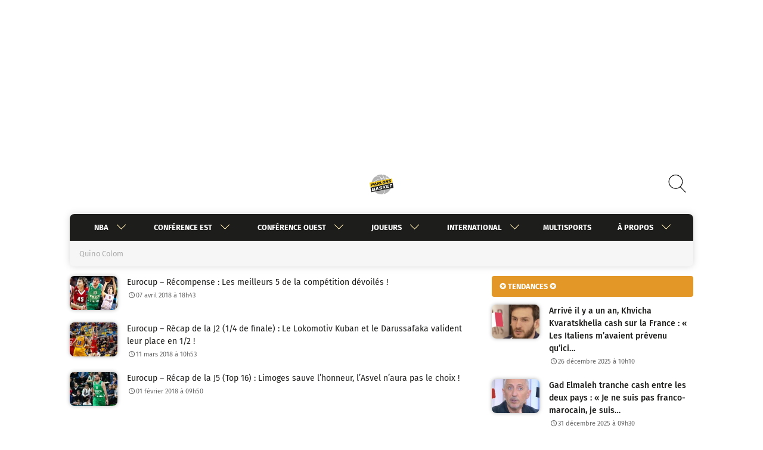

--- FILE ---
content_type: text/html; charset=UTF-8
request_url: https://www.parlons-basket.com/tag/quino-colom/
body_size: 58142
content:
<!doctype html>
<html lang="fr-FR">
<head>
	<meta charset="UTF-8" />
	<meta name="viewport" id="viewport" content="width=device-width, initial-scale=1.0, minimum-scale=1.0" />
	<meta name="robots" content="max-snippet:-1, max-image-preview:large; max-video-preview:-1" />
	<link rel="profile" href="https://gmpg.org/xfn/11" />
		<link rel="shortcut icon" href="https://www.parlons-basket.com/wp-content/themes/parlons-basket/img/icons/favicon.ico" />
	<link rel="icon" href="https://www.parlons-basket.com/wp-content/themes/parlons-basket/img/icons/favicon-48x48.png" type="image/gif" />
	<link rel="icon" href="https://www.parlons-basket.com/wp-content/themes/parlons-basket/img/icons/favicon-48x48.png" type="image/png" />
	<link rel="apple-touch-icon" href="https://www.parlons-basket.com/wp-content/themes/parlons-basket/img/icons/favicon-48x48.png" />
	
	<style type="text/css">@font-face {font-family:Fira Sans;font-style:normal;font-weight:300;src:url(/cf-fonts/s/fira-sans/5.0.18/greek-ext/300/normal.woff2);unicode-range:U+1F00-1FFF;font-display:swap;}@font-face {font-family:Fira Sans;font-style:normal;font-weight:300;src:url(/cf-fonts/s/fira-sans/5.0.18/latin/300/normal.woff2);unicode-range:U+0000-00FF,U+0131,U+0152-0153,U+02BB-02BC,U+02C6,U+02DA,U+02DC,U+0304,U+0308,U+0329,U+2000-206F,U+2074,U+20AC,U+2122,U+2191,U+2193,U+2212,U+2215,U+FEFF,U+FFFD;font-display:swap;}@font-face {font-family:Fira Sans;font-style:normal;font-weight:300;src:url(/cf-fonts/s/fira-sans/5.0.18/vietnamese/300/normal.woff2);unicode-range:U+0102-0103,U+0110-0111,U+0128-0129,U+0168-0169,U+01A0-01A1,U+01AF-01B0,U+0300-0301,U+0303-0304,U+0308-0309,U+0323,U+0329,U+1EA0-1EF9,U+20AB;font-display:swap;}@font-face {font-family:Fira Sans;font-style:normal;font-weight:300;src:url(/cf-fonts/s/fira-sans/5.0.18/cyrillic/300/normal.woff2);unicode-range:U+0301,U+0400-045F,U+0490-0491,U+04B0-04B1,U+2116;font-display:swap;}@font-face {font-family:Fira Sans;font-style:normal;font-weight:300;src:url(/cf-fonts/s/fira-sans/5.0.18/greek/300/normal.woff2);unicode-range:U+0370-03FF;font-display:swap;}@font-face {font-family:Fira Sans;font-style:normal;font-weight:300;src:url(/cf-fonts/s/fira-sans/5.0.18/latin-ext/300/normal.woff2);unicode-range:U+0100-02AF,U+0304,U+0308,U+0329,U+1E00-1E9F,U+1EF2-1EFF,U+2020,U+20A0-20AB,U+20AD-20CF,U+2113,U+2C60-2C7F,U+A720-A7FF;font-display:swap;}@font-face {font-family:Fira Sans;font-style:normal;font-weight:300;src:url(/cf-fonts/s/fira-sans/5.0.18/cyrillic-ext/300/normal.woff2);unicode-range:U+0460-052F,U+1C80-1C88,U+20B4,U+2DE0-2DFF,U+A640-A69F,U+FE2E-FE2F;font-display:swap;}@font-face {font-family:Fira Sans;font-style:normal;font-weight:400;src:url(/cf-fonts/s/fira-sans/5.0.18/cyrillic-ext/400/normal.woff2);unicode-range:U+0460-052F,U+1C80-1C88,U+20B4,U+2DE0-2DFF,U+A640-A69F,U+FE2E-FE2F;font-display:swap;}@font-face {font-family:Fira Sans;font-style:normal;font-weight:400;src:url(/cf-fonts/s/fira-sans/5.0.18/latin-ext/400/normal.woff2);unicode-range:U+0100-02AF,U+0304,U+0308,U+0329,U+1E00-1E9F,U+1EF2-1EFF,U+2020,U+20A0-20AB,U+20AD-20CF,U+2113,U+2C60-2C7F,U+A720-A7FF;font-display:swap;}@font-face {font-family:Fira Sans;font-style:normal;font-weight:400;src:url(/cf-fonts/s/fira-sans/5.0.18/greek-ext/400/normal.woff2);unicode-range:U+1F00-1FFF;font-display:swap;}@font-face {font-family:Fira Sans;font-style:normal;font-weight:400;src:url(/cf-fonts/s/fira-sans/5.0.18/latin/400/normal.woff2);unicode-range:U+0000-00FF,U+0131,U+0152-0153,U+02BB-02BC,U+02C6,U+02DA,U+02DC,U+0304,U+0308,U+0329,U+2000-206F,U+2074,U+20AC,U+2122,U+2191,U+2193,U+2212,U+2215,U+FEFF,U+FFFD;font-display:swap;}@font-face {font-family:Fira Sans;font-style:normal;font-weight:400;src:url(/cf-fonts/s/fira-sans/5.0.18/cyrillic/400/normal.woff2);unicode-range:U+0301,U+0400-045F,U+0490-0491,U+04B0-04B1,U+2116;font-display:swap;}@font-face {font-family:Fira Sans;font-style:normal;font-weight:400;src:url(/cf-fonts/s/fira-sans/5.0.18/vietnamese/400/normal.woff2);unicode-range:U+0102-0103,U+0110-0111,U+0128-0129,U+0168-0169,U+01A0-01A1,U+01AF-01B0,U+0300-0301,U+0303-0304,U+0308-0309,U+0323,U+0329,U+1EA0-1EF9,U+20AB;font-display:swap;}@font-face {font-family:Fira Sans;font-style:normal;font-weight:400;src:url(/cf-fonts/s/fira-sans/5.0.18/greek/400/normal.woff2);unicode-range:U+0370-03FF;font-display:swap;}@font-face {font-family:Fira Sans;font-style:normal;font-weight:500;src:url(/cf-fonts/s/fira-sans/5.0.18/latin-ext/500/normal.woff2);unicode-range:U+0100-02AF,U+0304,U+0308,U+0329,U+1E00-1E9F,U+1EF2-1EFF,U+2020,U+20A0-20AB,U+20AD-20CF,U+2113,U+2C60-2C7F,U+A720-A7FF;font-display:swap;}@font-face {font-family:Fira Sans;font-style:normal;font-weight:500;src:url(/cf-fonts/s/fira-sans/5.0.18/greek/500/normal.woff2);unicode-range:U+0370-03FF;font-display:swap;}@font-face {font-family:Fira Sans;font-style:normal;font-weight:500;src:url(/cf-fonts/s/fira-sans/5.0.18/vietnamese/500/normal.woff2);unicode-range:U+0102-0103,U+0110-0111,U+0128-0129,U+0168-0169,U+01A0-01A1,U+01AF-01B0,U+0300-0301,U+0303-0304,U+0308-0309,U+0323,U+0329,U+1EA0-1EF9,U+20AB;font-display:swap;}@font-face {font-family:Fira Sans;font-style:normal;font-weight:500;src:url(/cf-fonts/s/fira-sans/5.0.18/greek-ext/500/normal.woff2);unicode-range:U+1F00-1FFF;font-display:swap;}@font-face {font-family:Fira Sans;font-style:normal;font-weight:500;src:url(/cf-fonts/s/fira-sans/5.0.18/cyrillic/500/normal.woff2);unicode-range:U+0301,U+0400-045F,U+0490-0491,U+04B0-04B1,U+2116;font-display:swap;}@font-face {font-family:Fira Sans;font-style:normal;font-weight:500;src:url(/cf-fonts/s/fira-sans/5.0.18/latin/500/normal.woff2);unicode-range:U+0000-00FF,U+0131,U+0152-0153,U+02BB-02BC,U+02C6,U+02DA,U+02DC,U+0304,U+0308,U+0329,U+2000-206F,U+2074,U+20AC,U+2122,U+2191,U+2193,U+2212,U+2215,U+FEFF,U+FFFD;font-display:swap;}@font-face {font-family:Fira Sans;font-style:normal;font-weight:500;src:url(/cf-fonts/s/fira-sans/5.0.18/cyrillic-ext/500/normal.woff2);unicode-range:U+0460-052F,U+1C80-1C88,U+20B4,U+2DE0-2DFF,U+A640-A69F,U+FE2E-FE2F;font-display:swap;}@font-face {font-family:Fira Sans;font-style:normal;font-weight:700;src:url(/cf-fonts/s/fira-sans/5.0.18/latin/700/normal.woff2);unicode-range:U+0000-00FF,U+0131,U+0152-0153,U+02BB-02BC,U+02C6,U+02DA,U+02DC,U+0304,U+0308,U+0329,U+2000-206F,U+2074,U+20AC,U+2122,U+2191,U+2193,U+2212,U+2215,U+FEFF,U+FFFD;font-display:swap;}@font-face {font-family:Fira Sans;font-style:normal;font-weight:700;src:url(/cf-fonts/s/fira-sans/5.0.18/latin-ext/700/normal.woff2);unicode-range:U+0100-02AF,U+0304,U+0308,U+0329,U+1E00-1E9F,U+1EF2-1EFF,U+2020,U+20A0-20AB,U+20AD-20CF,U+2113,U+2C60-2C7F,U+A720-A7FF;font-display:swap;}@font-face {font-family:Fira Sans;font-style:normal;font-weight:700;src:url(/cf-fonts/s/fira-sans/5.0.18/greek/700/normal.woff2);unicode-range:U+0370-03FF;font-display:swap;}@font-face {font-family:Fira Sans;font-style:normal;font-weight:700;src:url(/cf-fonts/s/fira-sans/5.0.18/greek-ext/700/normal.woff2);unicode-range:U+1F00-1FFF;font-display:swap;}@font-face {font-family:Fira Sans;font-style:normal;font-weight:700;src:url(/cf-fonts/s/fira-sans/5.0.18/cyrillic/700/normal.woff2);unicode-range:U+0301,U+0400-045F,U+0490-0491,U+04B0-04B1,U+2116;font-display:swap;}@font-face {font-family:Fira Sans;font-style:normal;font-weight:700;src:url(/cf-fonts/s/fira-sans/5.0.18/vietnamese/700/normal.woff2);unicode-range:U+0102-0103,U+0110-0111,U+0128-0129,U+0168-0169,U+01A0-01A1,U+01AF-01B0,U+0300-0301,U+0303-0304,U+0308-0309,U+0323,U+0329,U+1EA0-1EF9,U+20AB;font-display:swap;}@font-face {font-family:Fira Sans;font-style:normal;font-weight:700;src:url(/cf-fonts/s/fira-sans/5.0.18/cyrillic-ext/700/normal.woff2);unicode-range:U+0460-052F,U+1C80-1C88,U+20B4,U+2DE0-2DFF,U+A640-A69F,U+FE2E-FE2F;font-display:swap;}@font-face {font-family:Montserrat;font-style:normal;font-weight:300;src:url(/cf-fonts/v/montserrat/5.0.16/latin/wght/normal.woff2);unicode-range:U+0000-00FF,U+0131,U+0152-0153,U+02BB-02BC,U+02C6,U+02DA,U+02DC,U+0304,U+0308,U+0329,U+2000-206F,U+2074,U+20AC,U+2122,U+2191,U+2193,U+2212,U+2215,U+FEFF,U+FFFD;font-display:swap;}@font-face {font-family:Montserrat;font-style:normal;font-weight:300;src:url(/cf-fonts/v/montserrat/5.0.16/latin-ext/wght/normal.woff2);unicode-range:U+0100-02AF,U+0304,U+0308,U+0329,U+1E00-1E9F,U+1EF2-1EFF,U+2020,U+20A0-20AB,U+20AD-20CF,U+2113,U+2C60-2C7F,U+A720-A7FF;font-display:swap;}@font-face {font-family:Montserrat;font-style:normal;font-weight:300;src:url(/cf-fonts/v/montserrat/5.0.16/cyrillic-ext/wght/normal.woff2);unicode-range:U+0460-052F,U+1C80-1C88,U+20B4,U+2DE0-2DFF,U+A640-A69F,U+FE2E-FE2F;font-display:swap;}@font-face {font-family:Montserrat;font-style:normal;font-weight:300;src:url(/cf-fonts/v/montserrat/5.0.16/vietnamese/wght/normal.woff2);unicode-range:U+0102-0103,U+0110-0111,U+0128-0129,U+0168-0169,U+01A0-01A1,U+01AF-01B0,U+0300-0301,U+0303-0304,U+0308-0309,U+0323,U+0329,U+1EA0-1EF9,U+20AB;font-display:swap;}@font-face {font-family:Montserrat;font-style:normal;font-weight:300;src:url(/cf-fonts/v/montserrat/5.0.16/cyrillic/wght/normal.woff2);unicode-range:U+0301,U+0400-045F,U+0490-0491,U+04B0-04B1,U+2116;font-display:swap;}@font-face {font-family:Montserrat;font-style:normal;font-weight:400;src:url(/cf-fonts/v/montserrat/5.0.16/latin/wght/normal.woff2);unicode-range:U+0000-00FF,U+0131,U+0152-0153,U+02BB-02BC,U+02C6,U+02DA,U+02DC,U+0304,U+0308,U+0329,U+2000-206F,U+2074,U+20AC,U+2122,U+2191,U+2193,U+2212,U+2215,U+FEFF,U+FFFD;font-display:swap;}@font-face {font-family:Montserrat;font-style:normal;font-weight:400;src:url(/cf-fonts/v/montserrat/5.0.16/cyrillic/wght/normal.woff2);unicode-range:U+0301,U+0400-045F,U+0490-0491,U+04B0-04B1,U+2116;font-display:swap;}@font-face {font-family:Montserrat;font-style:normal;font-weight:400;src:url(/cf-fonts/v/montserrat/5.0.16/latin-ext/wght/normal.woff2);unicode-range:U+0100-02AF,U+0304,U+0308,U+0329,U+1E00-1E9F,U+1EF2-1EFF,U+2020,U+20A0-20AB,U+20AD-20CF,U+2113,U+2C60-2C7F,U+A720-A7FF;font-display:swap;}@font-face {font-family:Montserrat;font-style:normal;font-weight:400;src:url(/cf-fonts/v/montserrat/5.0.16/vietnamese/wght/normal.woff2);unicode-range:U+0102-0103,U+0110-0111,U+0128-0129,U+0168-0169,U+01A0-01A1,U+01AF-01B0,U+0300-0301,U+0303-0304,U+0308-0309,U+0323,U+0329,U+1EA0-1EF9,U+20AB;font-display:swap;}@font-face {font-family:Montserrat;font-style:normal;font-weight:400;src:url(/cf-fonts/v/montserrat/5.0.16/cyrillic-ext/wght/normal.woff2);unicode-range:U+0460-052F,U+1C80-1C88,U+20B4,U+2DE0-2DFF,U+A640-A69F,U+FE2E-FE2F;font-display:swap;}@font-face {font-family:Montserrat;font-style:normal;font-weight:700;src:url(/cf-fonts/v/montserrat/5.0.16/cyrillic/wght/normal.woff2);unicode-range:U+0301,U+0400-045F,U+0490-0491,U+04B0-04B1,U+2116;font-display:swap;}@font-face {font-family:Montserrat;font-style:normal;font-weight:700;src:url(/cf-fonts/v/montserrat/5.0.16/latin/wght/normal.woff2);unicode-range:U+0000-00FF,U+0131,U+0152-0153,U+02BB-02BC,U+02C6,U+02DA,U+02DC,U+0304,U+0308,U+0329,U+2000-206F,U+2074,U+20AC,U+2122,U+2191,U+2193,U+2212,U+2215,U+FEFF,U+FFFD;font-display:swap;}@font-face {font-family:Montserrat;font-style:normal;font-weight:700;src:url(/cf-fonts/v/montserrat/5.0.16/latin-ext/wght/normal.woff2);unicode-range:U+0100-02AF,U+0304,U+0308,U+0329,U+1E00-1E9F,U+1EF2-1EFF,U+2020,U+20A0-20AB,U+20AD-20CF,U+2113,U+2C60-2C7F,U+A720-A7FF;font-display:swap;}@font-face {font-family:Montserrat;font-style:normal;font-weight:700;src:url(/cf-fonts/v/montserrat/5.0.16/vietnamese/wght/normal.woff2);unicode-range:U+0102-0103,U+0110-0111,U+0128-0129,U+0168-0169,U+01A0-01A1,U+01AF-01B0,U+0300-0301,U+0303-0304,U+0308-0309,U+0323,U+0329,U+1EA0-1EF9,U+20AB;font-display:swap;}@font-face {font-family:Montserrat;font-style:normal;font-weight:700;src:url(/cf-fonts/v/montserrat/5.0.16/cyrillic-ext/wght/normal.woff2);unicode-range:U+0460-052F,U+1C80-1C88,U+20B4,U+2DE0-2DFF,U+A640-A69F,U+FE2E-FE2F;font-display:swap;}</style>
		<meta name='robots' content='index, follow, max-image-preview:large, max-snippet:-1, max-video-preview:-1' />
	<style>img:is([sizes="auto" i], [sizes^="auto," i]) { contain-intrinsic-size: 3000px 1500px }</style>
	
	<!-- This site is optimized with the Yoast SEO plugin v25.9 - https://yoast.com/wordpress/plugins/seo/ -->
	<title>Quino Colom Archives - Parlons Basket</title>
	<link rel="canonical" href="https://www.parlons-basket.com/tag/quino-colom/" />
	<meta property="og:locale" content="fr_FR" />
	<meta property="og:type" content="article" />
	<meta property="og:title" content="Quino Colom Archives - Parlons Basket" />
	<meta property="og:url" content="https://www.parlons-basket.com/tag/quino-colom/" />
	<meta property="og:site_name" content="Parlons Basket" />
	<meta name="twitter:card" content="summary_large_image" />
	<meta name="twitter:site" content="@ParlonsNBA" />
	<script type="application/ld+json" class="yoast-schema-graph">{"@context":"https://schema.org","@graph":[{"@type":"CollectionPage","@id":"https://www.parlons-basket.com/tag/quino-colom/","url":"https://www.parlons-basket.com/tag/quino-colom/","name":"Quino Colom Archives - Parlons Basket","isPartOf":{"@id":"https://www.parlons-basket.com/#website"},"primaryImageOfPage":{"@id":"https://www.parlons-basket.com/tag/quino-colom/#primaryimage"},"image":{"@id":"https://www.parlons-basket.com/tag/quino-colom/#primaryimage"},"thumbnailUrl":"https://www.parlons-basket.com/wp-content/uploads/2018/04/All-Eurocup-First-Team.jpg","inLanguage":"fr-FR"},{"@type":"ImageObject","inLanguage":"fr-FR","@id":"https://www.parlons-basket.com/tag/quino-colom/#primaryimage","url":"https://www.parlons-basket.com/wp-content/uploads/2018/04/All-Eurocup-First-Team.jpg","contentUrl":"https://www.parlons-basket.com/wp-content/uploads/2018/04/All-Eurocup-First-Team.jpg","width":600,"height":350},{"@type":"WebSite","@id":"https://www.parlons-basket.com/#website","url":"https://www.parlons-basket.com/","name":"Parlons-Basket","description":"L&#039;actualité basket - NBA, Jeep Elite, LFB, Euroleague et autres","publisher":{"@id":"https://www.parlons-basket.com/#organization"},"potentialAction":[{"@type":"SearchAction","target":{"@type":"EntryPoint","urlTemplate":"https://www.parlons-basket.com/?s={search_term_string}"},"query-input":{"@type":"PropertyValueSpecification","valueRequired":true,"valueName":"search_term_string"}}],"inLanguage":"fr-FR"},{"@type":"Organization","@id":"https://www.parlons-basket.com/#organization","name":"Parlons-Basket","url":"https://www.parlons-basket.com/","logo":{"@type":"ImageObject","inLanguage":"fr-FR","@id":"https://www.parlons-basket.com/#/schema/logo/image/","url":"https://www.parlons-basket.com/wp-content/uploads/2020/08/logo-250x250-1.png","contentUrl":"https://www.parlons-basket.com/wp-content/uploads/2020/08/logo-250x250-1.png","width":250,"height":250,"caption":"Parlons-Basket"},"image":{"@id":"https://www.parlons-basket.com/#/schema/logo/image/"},"sameAs":["https://www.facebook.com/ParlonsBasketnews/","https://x.com/ParlonsNBA"]}]}</script>
	<!-- / Yoast SEO plugin. -->


<link rel="alternate" type="application/rss+xml" title="Parlons Basket &raquo; Flux" href="https://www.parlons-basket.com/feed/" />
<link rel="alternate" type="application/rss+xml" title="Parlons Basket &raquo; Flux des commentaires" href="https://www.parlons-basket.com/comments/feed/" />
<link rel="alternate" type="application/rss+xml" title="Parlons Basket &raquo; Flux de l’étiquette Quino Colom" href="https://www.parlons-basket.com/tag/quino-colom/feed/" />
<script type="49d158cc008b6459e04cc639-text/javascript">
window._wpemojiSettings = {"baseUrl":"https:\/\/s.w.org\/images\/core\/emoji\/16.0.1\/72x72\/","ext":".png","svgUrl":"https:\/\/s.w.org\/images\/core\/emoji\/16.0.1\/svg\/","svgExt":".svg","source":{"concatemoji":"https:\/\/www.parlons-basket.com\/wp-includes\/js\/wp-emoji-release.min.js?ver=6.8.3"}};
/*! This file is auto-generated */
!function(s,n){var o,i,e;function c(e){try{var t={supportTests:e,timestamp:(new Date).valueOf()};sessionStorage.setItem(o,JSON.stringify(t))}catch(e){}}function p(e,t,n){e.clearRect(0,0,e.canvas.width,e.canvas.height),e.fillText(t,0,0);var t=new Uint32Array(e.getImageData(0,0,e.canvas.width,e.canvas.height).data),a=(e.clearRect(0,0,e.canvas.width,e.canvas.height),e.fillText(n,0,0),new Uint32Array(e.getImageData(0,0,e.canvas.width,e.canvas.height).data));return t.every(function(e,t){return e===a[t]})}function u(e,t){e.clearRect(0,0,e.canvas.width,e.canvas.height),e.fillText(t,0,0);for(var n=e.getImageData(16,16,1,1),a=0;a<n.data.length;a++)if(0!==n.data[a])return!1;return!0}function f(e,t,n,a){switch(t){case"flag":return n(e,"\ud83c\udff3\ufe0f\u200d\u26a7\ufe0f","\ud83c\udff3\ufe0f\u200b\u26a7\ufe0f")?!1:!n(e,"\ud83c\udde8\ud83c\uddf6","\ud83c\udde8\u200b\ud83c\uddf6")&&!n(e,"\ud83c\udff4\udb40\udc67\udb40\udc62\udb40\udc65\udb40\udc6e\udb40\udc67\udb40\udc7f","\ud83c\udff4\u200b\udb40\udc67\u200b\udb40\udc62\u200b\udb40\udc65\u200b\udb40\udc6e\u200b\udb40\udc67\u200b\udb40\udc7f");case"emoji":return!a(e,"\ud83e\udedf")}return!1}function g(e,t,n,a){var r="undefined"!=typeof WorkerGlobalScope&&self instanceof WorkerGlobalScope?new OffscreenCanvas(300,150):s.createElement("canvas"),o=r.getContext("2d",{willReadFrequently:!0}),i=(o.textBaseline="top",o.font="600 32px Arial",{});return e.forEach(function(e){i[e]=t(o,e,n,a)}),i}function t(e){var t=s.createElement("script");t.src=e,t.defer=!0,s.head.appendChild(t)}"undefined"!=typeof Promise&&(o="wpEmojiSettingsSupports",i=["flag","emoji"],n.supports={everything:!0,everythingExceptFlag:!0},e=new Promise(function(e){s.addEventListener("DOMContentLoaded",e,{once:!0})}),new Promise(function(t){var n=function(){try{var e=JSON.parse(sessionStorage.getItem(o));if("object"==typeof e&&"number"==typeof e.timestamp&&(new Date).valueOf()<e.timestamp+604800&&"object"==typeof e.supportTests)return e.supportTests}catch(e){}return null}();if(!n){if("undefined"!=typeof Worker&&"undefined"!=typeof OffscreenCanvas&&"undefined"!=typeof URL&&URL.createObjectURL&&"undefined"!=typeof Blob)try{var e="postMessage("+g.toString()+"("+[JSON.stringify(i),f.toString(),p.toString(),u.toString()].join(",")+"));",a=new Blob([e],{type:"text/javascript"}),r=new Worker(URL.createObjectURL(a),{name:"wpTestEmojiSupports"});return void(r.onmessage=function(e){c(n=e.data),r.terminate(),t(n)})}catch(e){}c(n=g(i,f,p,u))}t(n)}).then(function(e){for(var t in e)n.supports[t]=e[t],n.supports.everything=n.supports.everything&&n.supports[t],"flag"!==t&&(n.supports.everythingExceptFlag=n.supports.everythingExceptFlag&&n.supports[t]);n.supports.everythingExceptFlag=n.supports.everythingExceptFlag&&!n.supports.flag,n.DOMReady=!1,n.readyCallback=function(){n.DOMReady=!0}}).then(function(){return e}).then(function(){var e;n.supports.everything||(n.readyCallback(),(e=n.source||{}).concatemoji?t(e.concatemoji):e.wpemoji&&e.twemoji&&(t(e.twemoji),t(e.wpemoji)))}))}((window,document),window._wpemojiSettings);
</script>
<style id='wp-emoji-styles-inline-css'>

	img.wp-smiley, img.emoji {
		display: inline !important;
		border: none !important;
		box-shadow: none !important;
		height: 1em !important;
		width: 1em !important;
		margin: 0 0.07em !important;
		vertical-align: -0.1em !important;
		background: none !important;
		padding: 0 !important;
	}
</style>
<link rel='stylesheet' id='wp-block-library-css' href='https://www.parlons-basket.com/wp-includes/css/dist/block-library/style.min.css?ver=6.8.3' media='all' />
<style id='classic-theme-styles-inline-css'>
/*! This file is auto-generated */
.wp-block-button__link{color:#fff;background-color:#32373c;border-radius:9999px;box-shadow:none;text-decoration:none;padding:calc(.667em + 2px) calc(1.333em + 2px);font-size:1.125em}.wp-block-file__button{background:#32373c;color:#fff;text-decoration:none}
</style>
<style id='global-styles-inline-css'>
:root{--wp--preset--aspect-ratio--square: 1;--wp--preset--aspect-ratio--4-3: 4/3;--wp--preset--aspect-ratio--3-4: 3/4;--wp--preset--aspect-ratio--3-2: 3/2;--wp--preset--aspect-ratio--2-3: 2/3;--wp--preset--aspect-ratio--16-9: 16/9;--wp--preset--aspect-ratio--9-16: 9/16;--wp--preset--color--black: #000000;--wp--preset--color--cyan-bluish-gray: #abb8c3;--wp--preset--color--white: #ffffff;--wp--preset--color--pale-pink: #f78da7;--wp--preset--color--vivid-red: #cf2e2e;--wp--preset--color--luminous-vivid-orange: #ff6900;--wp--preset--color--luminous-vivid-amber: #fcb900;--wp--preset--color--light-green-cyan: #7bdcb5;--wp--preset--color--vivid-green-cyan: #00d084;--wp--preset--color--pale-cyan-blue: #8ed1fc;--wp--preset--color--vivid-cyan-blue: #0693e3;--wp--preset--color--vivid-purple: #9b51e0;--wp--preset--gradient--vivid-cyan-blue-to-vivid-purple: linear-gradient(135deg,rgba(6,147,227,1) 0%,rgb(155,81,224) 100%);--wp--preset--gradient--light-green-cyan-to-vivid-green-cyan: linear-gradient(135deg,rgb(122,220,180) 0%,rgb(0,208,130) 100%);--wp--preset--gradient--luminous-vivid-amber-to-luminous-vivid-orange: linear-gradient(135deg,rgba(252,185,0,1) 0%,rgba(255,105,0,1) 100%);--wp--preset--gradient--luminous-vivid-orange-to-vivid-red: linear-gradient(135deg,rgba(255,105,0,1) 0%,rgb(207,46,46) 100%);--wp--preset--gradient--very-light-gray-to-cyan-bluish-gray: linear-gradient(135deg,rgb(238,238,238) 0%,rgb(169,184,195) 100%);--wp--preset--gradient--cool-to-warm-spectrum: linear-gradient(135deg,rgb(74,234,220) 0%,rgb(151,120,209) 20%,rgb(207,42,186) 40%,rgb(238,44,130) 60%,rgb(251,105,98) 80%,rgb(254,248,76) 100%);--wp--preset--gradient--blush-light-purple: linear-gradient(135deg,rgb(255,206,236) 0%,rgb(152,150,240) 100%);--wp--preset--gradient--blush-bordeaux: linear-gradient(135deg,rgb(254,205,165) 0%,rgb(254,45,45) 50%,rgb(107,0,62) 100%);--wp--preset--gradient--luminous-dusk: linear-gradient(135deg,rgb(255,203,112) 0%,rgb(199,81,192) 50%,rgb(65,88,208) 100%);--wp--preset--gradient--pale-ocean: linear-gradient(135deg,rgb(255,245,203) 0%,rgb(182,227,212) 50%,rgb(51,167,181) 100%);--wp--preset--gradient--electric-grass: linear-gradient(135deg,rgb(202,248,128) 0%,rgb(113,206,126) 100%);--wp--preset--gradient--midnight: linear-gradient(135deg,rgb(2,3,129) 0%,rgb(40,116,252) 100%);--wp--preset--font-size--small: 13px;--wp--preset--font-size--medium: 20px;--wp--preset--font-size--large: 36px;--wp--preset--font-size--x-large: 42px;--wp--preset--spacing--20: 0.44rem;--wp--preset--spacing--30: 0.67rem;--wp--preset--spacing--40: 1rem;--wp--preset--spacing--50: 1.5rem;--wp--preset--spacing--60: 2.25rem;--wp--preset--spacing--70: 3.38rem;--wp--preset--spacing--80: 5.06rem;--wp--preset--shadow--natural: 6px 6px 9px rgba(0, 0, 0, 0.2);--wp--preset--shadow--deep: 12px 12px 50px rgba(0, 0, 0, 0.4);--wp--preset--shadow--sharp: 6px 6px 0px rgba(0, 0, 0, 0.2);--wp--preset--shadow--outlined: 6px 6px 0px -3px rgba(255, 255, 255, 1), 6px 6px rgba(0, 0, 0, 1);--wp--preset--shadow--crisp: 6px 6px 0px rgba(0, 0, 0, 1);}:where(.is-layout-flex){gap: 0.5em;}:where(.is-layout-grid){gap: 0.5em;}body .is-layout-flex{display: flex;}.is-layout-flex{flex-wrap: wrap;align-items: center;}.is-layout-flex > :is(*, div){margin: 0;}body .is-layout-grid{display: grid;}.is-layout-grid > :is(*, div){margin: 0;}:where(.wp-block-columns.is-layout-flex){gap: 2em;}:where(.wp-block-columns.is-layout-grid){gap: 2em;}:where(.wp-block-post-template.is-layout-flex){gap: 1.25em;}:where(.wp-block-post-template.is-layout-grid){gap: 1.25em;}.has-black-color{color: var(--wp--preset--color--black) !important;}.has-cyan-bluish-gray-color{color: var(--wp--preset--color--cyan-bluish-gray) !important;}.has-white-color{color: var(--wp--preset--color--white) !important;}.has-pale-pink-color{color: var(--wp--preset--color--pale-pink) !important;}.has-vivid-red-color{color: var(--wp--preset--color--vivid-red) !important;}.has-luminous-vivid-orange-color{color: var(--wp--preset--color--luminous-vivid-orange) !important;}.has-luminous-vivid-amber-color{color: var(--wp--preset--color--luminous-vivid-amber) !important;}.has-light-green-cyan-color{color: var(--wp--preset--color--light-green-cyan) !important;}.has-vivid-green-cyan-color{color: var(--wp--preset--color--vivid-green-cyan) !important;}.has-pale-cyan-blue-color{color: var(--wp--preset--color--pale-cyan-blue) !important;}.has-vivid-cyan-blue-color{color: var(--wp--preset--color--vivid-cyan-blue) !important;}.has-vivid-purple-color{color: var(--wp--preset--color--vivid-purple) !important;}.has-black-background-color{background-color: var(--wp--preset--color--black) !important;}.has-cyan-bluish-gray-background-color{background-color: var(--wp--preset--color--cyan-bluish-gray) !important;}.has-white-background-color{background-color: var(--wp--preset--color--white) !important;}.has-pale-pink-background-color{background-color: var(--wp--preset--color--pale-pink) !important;}.has-vivid-red-background-color{background-color: var(--wp--preset--color--vivid-red) !important;}.has-luminous-vivid-orange-background-color{background-color: var(--wp--preset--color--luminous-vivid-orange) !important;}.has-luminous-vivid-amber-background-color{background-color: var(--wp--preset--color--luminous-vivid-amber) !important;}.has-light-green-cyan-background-color{background-color: var(--wp--preset--color--light-green-cyan) !important;}.has-vivid-green-cyan-background-color{background-color: var(--wp--preset--color--vivid-green-cyan) !important;}.has-pale-cyan-blue-background-color{background-color: var(--wp--preset--color--pale-cyan-blue) !important;}.has-vivid-cyan-blue-background-color{background-color: var(--wp--preset--color--vivid-cyan-blue) !important;}.has-vivid-purple-background-color{background-color: var(--wp--preset--color--vivid-purple) !important;}.has-black-border-color{border-color: var(--wp--preset--color--black) !important;}.has-cyan-bluish-gray-border-color{border-color: var(--wp--preset--color--cyan-bluish-gray) !important;}.has-white-border-color{border-color: var(--wp--preset--color--white) !important;}.has-pale-pink-border-color{border-color: var(--wp--preset--color--pale-pink) !important;}.has-vivid-red-border-color{border-color: var(--wp--preset--color--vivid-red) !important;}.has-luminous-vivid-orange-border-color{border-color: var(--wp--preset--color--luminous-vivid-orange) !important;}.has-luminous-vivid-amber-border-color{border-color: var(--wp--preset--color--luminous-vivid-amber) !important;}.has-light-green-cyan-border-color{border-color: var(--wp--preset--color--light-green-cyan) !important;}.has-vivid-green-cyan-border-color{border-color: var(--wp--preset--color--vivid-green-cyan) !important;}.has-pale-cyan-blue-border-color{border-color: var(--wp--preset--color--pale-cyan-blue) !important;}.has-vivid-cyan-blue-border-color{border-color: var(--wp--preset--color--vivid-cyan-blue) !important;}.has-vivid-purple-border-color{border-color: var(--wp--preset--color--vivid-purple) !important;}.has-vivid-cyan-blue-to-vivid-purple-gradient-background{background: var(--wp--preset--gradient--vivid-cyan-blue-to-vivid-purple) !important;}.has-light-green-cyan-to-vivid-green-cyan-gradient-background{background: var(--wp--preset--gradient--light-green-cyan-to-vivid-green-cyan) !important;}.has-luminous-vivid-amber-to-luminous-vivid-orange-gradient-background{background: var(--wp--preset--gradient--luminous-vivid-amber-to-luminous-vivid-orange) !important;}.has-luminous-vivid-orange-to-vivid-red-gradient-background{background: var(--wp--preset--gradient--luminous-vivid-orange-to-vivid-red) !important;}.has-very-light-gray-to-cyan-bluish-gray-gradient-background{background: var(--wp--preset--gradient--very-light-gray-to-cyan-bluish-gray) !important;}.has-cool-to-warm-spectrum-gradient-background{background: var(--wp--preset--gradient--cool-to-warm-spectrum) !important;}.has-blush-light-purple-gradient-background{background: var(--wp--preset--gradient--blush-light-purple) !important;}.has-blush-bordeaux-gradient-background{background: var(--wp--preset--gradient--blush-bordeaux) !important;}.has-luminous-dusk-gradient-background{background: var(--wp--preset--gradient--luminous-dusk) !important;}.has-pale-ocean-gradient-background{background: var(--wp--preset--gradient--pale-ocean) !important;}.has-electric-grass-gradient-background{background: var(--wp--preset--gradient--electric-grass) !important;}.has-midnight-gradient-background{background: var(--wp--preset--gradient--midnight) !important;}.has-small-font-size{font-size: var(--wp--preset--font-size--small) !important;}.has-medium-font-size{font-size: var(--wp--preset--font-size--medium) !important;}.has-large-font-size{font-size: var(--wp--preset--font-size--large) !important;}.has-x-large-font-size{font-size: var(--wp--preset--font-size--x-large) !important;}
:where(.wp-block-post-template.is-layout-flex){gap: 1.25em;}:where(.wp-block-post-template.is-layout-grid){gap: 1.25em;}
:where(.wp-block-columns.is-layout-flex){gap: 2em;}:where(.wp-block-columns.is-layout-grid){gap: 2em;}
:root :where(.wp-block-pullquote){font-size: 1.5em;line-height: 1.6;}
</style>
<link rel='stylesheet' id='parlons-basket-style-css' href='https://www.parlons-basket.com/wp-content/themes/parlons-basket/style.css?ver=1.0.82' media='all' />
<script src="https://www.parlons-basket.com/wp-content/themes/parlons-basket/js/detector.js?ver=1.0.82" id="parlons-basket-adblocker-popup-js" type="49d158cc008b6459e04cc639-text/javascript"></script>
<script data-cfasync="false" src="https://www.parlons-basket.com/wp-content/themes/parlons-basket/js/widgets.js?ver=1.0.82" id="parlons-basket-ads-js"></script>
<link rel="https://api.w.org/" href="https://www.parlons-basket.com/wp-json/" /><link rel="alternate" title="JSON" type="application/json" href="https://www.parlons-basket.com/wp-json/wp/v2/tags/212040405" /><link rel="EditURI" type="application/rsd+xml" title="RSD" href="https://www.parlons-basket.com/xmlrpc.php?rsd" />
<meta name="generator" content="WordPress 6.8.3" />

<!-- Sirdata CMP -->
<script type="49d158cc008b6459e04cc639-text/javascript" src="https://cache.consentframework.com/js/pa/27700/c/ozsT2/stub" referrerpolicy="unsafe-url" charset="utf-8"></script>
<script type="49d158cc008b6459e04cc639-text/javascript">
window.Sddan = {
    "info": {
        "hd_m" : "",
        "hd_s256" : "",
        "uf_postal_code" : "",
        "uf_bday" : "",
        "uf_gender" : "",
    }
};
</script>
<script type="49d158cc008b6459e04cc639-text/javascript" src="https://choices.consentframework.com/js/pa/27700/c/ozsT2/cmp" referrerpolicy="unsafe-url" charset="utf-8" async></script>
<!-- End Sirdata CMP -->

<!-- Google tag (gtag.js) -->
<script async src="https://www.googletagmanager.com/gtag/js?id=G-KK3B4FFPZW" type="49d158cc008b6459e04cc639-text/javascript"></script>
<script type="49d158cc008b6459e04cc639-text/javascript">
  window.dataLayer = window.dataLayer || [];
  function gtag(){dataLayer.push(arguments);}
  gtag('js', new Date());

  gtag('config', 'G-KK3B4FFPZW');
</script>

<!-- Seedtag -->
<script async src="https://t.seedtag.com/t/0783-8917-01.js" type="49d158cc008b6459e04cc639-text/javascript"></script>

<!-- Script Sports Local Media -->
<meta name='dailymotion-domain-verification' content='dmqaziak7h4gojwmk'/>  
  <script async src="https://ads.sportslocalmedia.com/slm.prebid.parlonsbasket.js" type="49d158cc008b6459e04cc639-text/javascript"></script>

<style>

@media screen and (min-width: 37.5em) {
   body:not(.mobile-app) {
     padding-top: 0;
     margin-left: auto !important;
     margin-right: auto !important;
     margin-top: 260px !important;
     max-width: 1200px;
  }
}

@media screen and (max-width: 37.5em) {
   body:not(.mobile-app) {
     padding-top: 0;
     margin-left: auto !important;
     margin-right: auto !important;
     margin-top: 0px !important;
     max-width: 1200px;
  }
}

</style>

<!-- Script Taboola -->
<script type="49d158cc008b6459e04cc639-text/javascript">
  window._taboola = window._taboola || [];
  _taboola.push({article:'auto'});
  !function (e, f, u, i) {
    if (!document.getElementById(i)){
      e.async = 1;
      e.src = u;
      e.id = i;
      f.parentNode.insertBefore(e, f);
    }
  }(document.createElement('script'),
  document.getElementsByTagName('script')[0],
  '//cdn.taboola.com/libtrc/parlonsbasket/loader.js',
  'tb_loader_script');
  if(window.performance && typeof window.performance.mark == 'function')
    {window.performance.mark('tbl_ic');}
</script>


<meta name="msvalidate.01" content="3036F8EB271FADF93C224E5FC88D0ACB" />
<link rel="icon" href="https://www.parlons-basket.com/wp-content/uploads/2020/09/cropped-logo-512x512-1-32x32.png" sizes="32x32" />
<link rel="icon" href="https://www.parlons-basket.com/wp-content/uploads/2020/09/cropped-logo-512x512-1-192x192.png" sizes="192x192" />
<link rel="apple-touch-icon" href="https://www.parlons-basket.com/wp-content/uploads/2020/09/cropped-logo-512x512-1-180x180.png" />
<meta name="msapplication-TileImage" content="https://www.parlons-basket.com/wp-content/uploads/2020/09/cropped-logo-512x512-1-270x270.png" />
</head>

<body class="archive tag tag-quino-colom tag-212040405 wp-custom-logo wp-theme-parlons-basket hfeed">

<div style="display: none;" class="adblocker-layer" data-active-tab="adblock">
	<div class="modal">
		<div class="header">
			<img class="site-logo" src="https://www.parlons-basket.com/wp-content/themes/parlons-basket/img/logo.svg" alt="Logo Parlons-Basket"/>
			<p class="title">Pour nous soutenir, merci de désactiver votre adblock 🙂</p>
			<ul class="nav">
				<li data-tab-name="adblock">
					<svg xmlns="http://www.w3.org/2000/svg" fill="none" viewBox="0 0 79 79">
						<path fill="#F40D12" fill-rule="evenodd" d="M21.4 1.7L1.7 21.4A6 6 0 000 25.6v27.8c0 1.6.6 3.1 1.7 4.2l19.7 19.7a6 6 0 004.2 1.7h27.8a6 6 0 004.2-1.7l19.7-19.7a6 6 0 001.7-4.2V25.6a6 6 0 00-1.7-4.2L57.6 1.7A6 6 0 0053.4 0H25.6a6 6 0 00-4.2 1.7z" clip-rule="evenodd"/>
						<path fill="#fff" fill-rule="evenodd" d="M38.6 68.1c13 0 16.2-12 16.2-12l7.5-21.5s.7-2.3.5-2.3c-7-1.3-8.5 3.6-8.5 3.6s-2.6 7-3 7c-.5 0-.5-.5-.5-.5V17.3s.1-3.2-3.2-3.2c-3.3 0-3.2 3.2-3.2 3.2v18.5s0 .8-.6.8c-.5 0-.5-.7-.5-.7V13.5s.2-3.6-3.1-3.6c-3.4 0-3.2 3.6-3.2 3.6v22s0 .8-.6.8c-.5 0-.4-.7-.4-.7V17s.1-3.7-3.3-3.7c-3.3 0-3.2 3.8-3.2 3.8v19.5s0 .6-.5.6-.5-.6-.5-.6V24.9s0-3.3-2.8-3.3c-3 0-3 3.3-3 3.3v25.5S22 68 38.6 68v.1z" clip-rule="evenodd"/>
					</svg>
					<p>AdBlock</p>
				</li>
				<li data-tab-name="adblock-plus">
					<svg xmlns="http://www.w3.org/2000/svg" fill="none" viewBox="50 50 280 280">
						<path fill="#fff" stroke="#000" stroke-linecap="square" stroke-width="4.1" d="M136.5 314l-74-73.4-.4-104.1 73.3-74 104.1-.4 74 73.3.4 104.1-73.3 74-104.1.4z"/>
						<path fill="red" d="M142 301l-67-66.5-.4-94.3 66.4-67 94.4-.5 67 66.5.4 94.3-66.4 67-94.4.5z"/>
						<path fill="#fff" d="M133.9 216.3h-28.1l-4.4 16.1h-18L109 144h21.4l25.8 88.4h-18l-4.4-16zM110.3 200h19l-9.4-35.1-9.6 35.1zm83.2-21.6c2.8 0 5-.8 6.4-2.4 1.5-1.6 2.2-4 2.2-7s-.7-5.4-2.2-7c-1.5-1.6-3.6-2.4-6.4-2.4h-10v18.8h10zm.6 38.6c3.6 0 6.3-1 8.1-2.9 1.8-2 2.7-4.8 2.7-8.8 0-3.8-.9-6.7-2.7-8.6-1.8-1.9-4.5-2.8-8.1-2.8h-10.6V217h10.6zm16.7-31.8c3.8 1.4 6.8 4 9 7.9 2 3.8 3.1 8.5 3.1 14 0 8.6-2.3 15-6.8 19.1-4.6 4.2-11.5 6.3-20.7 6.3h-29.9V144h27c9.7 0 16.7 1.9 21 5.6 4.4 3.7 6.6 9.7 6.6 17.8 0 4.3-.8 8-2.4 11a15 15 0 01-7 6.7zm27.5-41h29.9c8.8 0 15.6 2.4 20.4 7.4 4.7 5 7.1 12.1 7.1 21.4 0 9.2-2.4 16.4-7.1 21.4-4.8 5-11.6 7.5-20.4 7.5h-11.9v30.6h-18V144zm18 16.5v24.6h10c3.4 0 6.1-1 8-3.2 2-2.1 2.9-5.2 2.9-9.1 0-4-1-7-2.9-9.1a10.2 10.2 0 00-8-3.2h-10z"/>
					</svg>
					<p>Adblock Plus</p>
				</li>
				<li data-tab-name="ublock">
					<svg xmlns="http://www.w3.org/2000/svg" fill="none" viewBox="0 0 44 50">
						<path fill="#75140C" d="M21.92 1C12.97 6.98 9.97 6.98 1 6.98 1 36.93 1 37.03 21.92 49c20.9-11.97 20.9-12.07 20.9-42.02-8.97 0-11.97 0-20.92-5.98"/>
						<path stroke="#fff" stroke-linecap="round" stroke-linejoin="round" stroke-width="2" d="M21.92 1C12.97 6.98 9.97 6.98 1 6.98 1 36.93 1 37.03 21.92 49c20.9-11.97 20.9-12.07 20.9-42.02-8.97 0-11.97 0-20.92-5.98"/>
						<path fill="#fff" d="M22.77 26.52c0 4.1-1.87 5.96-6 5.96-4.1 0-5.96-1.87-5.96-5.96v-8.95h2.99v8.95c0 2.61.37 2.98 2.98 2.98s2.98-.37 2.98-2.98v-8.95h2.98l.02 8.95z"/>
						<path stroke="#fff" stroke-width="3" d="M27.17 30.9a5.93 5.93 0 100-11.85 5.93 5.93 0 000 11.85v0z"/>
					</svg>
					<p>uBlock Origin</p>
				</li>
				<li data-tab-name="other">
					<svg width="265" height="265" viewBox="0 0 265 265" fill="none" xmlns="http://www.w3.org/2000/svg">
						<circle cx="132.5" cy="132.5" r="133" fill="#FFF"/>
						<circle cx="132.5" cy="132.5" r="115" fill="#F2F3F4"/>
						<rect x="185" y="121" width="24" height="24" fill="#5F6267"/>
						<rect x="121" y="121" width="24" height="24" fill="#5F6267"/>
						<rect x="59" y="121" width="24" height="24" fill="#5F6267"/>
					</svg>
					<p>Autres</p>
				</li>
			</ul>
		</div>
		<div class="body">
			<div class="container">
				<svg xmlns="http://www.w3.org/2000/svg" fill="none" class="browser-illustration" viewBox="0 0 430 101">
					<g clip-path="url(#a)">
						<path fill="#CACDCE" d="M419 0H5a5 5 0 0 0-5 5v91a5 5 0 0 0 5 5h414a5 5 0 0 0 5-5V5a5 5 0 0 0-5-5Z"/>
						<path fill="#81868A" d="M12.5 19a4.5 4.5 0 1 0 0-9 4.5 4.5 0 0 0 0 9Zm15 0a4.5 4.5 0 1 0 0-9 4.5 4.5 0 0 0 0 9Zm15 0a4.5 4.5 0 1 0 0-9 4.5 4.5 0 0 0 0 9Z"/>
						<path fill="#E7E8E8" d="M.5 26.5V58h366l6-31.5h-170l-5-13.5c-1-3-3-4-5.9-4H66c-3.5 0-5.5 1-7 4l-6 13.5H.5Z"/>
						<path stroke="#000" stroke-linecap="round" d="m187.2 16 5 4.9-5-4.9v0Zm-.2 4.9 4.9-4.9-4.9 4.9Z"/>
						<path stroke="#6D6D6D" stroke-linecap="round" d="m12 45.7-4.3-4.3 4.3 4.3Zm0-8.5-4.3 4.2 4.3-4.2Zm5.8 4.2h-10 10Z"/>
						<path stroke="#C9C7C6" stroke-linecap="round" d="m33.3 45.7 4.2-4.3-4.2 4.3Zm0-8.5 4.3 4.3-4.3-4.3Zm-5.8 4.2h10-10v0Z"/>
						<path stroke="#6D6D6D" stroke-linecap="round" d="M57.5 39.2a4.7 4.7 0 0 0-4.2-2.8 4.9 4.9 0 0 0-4.8 5c0 2.8 2.1 5 4.8 5 1.8 0 3.4-1 4.2-2.7"/>
						<path fill="#6D6D6D" d="m59 41-4.7-.2 4.6-4.6.1 4.7v.1Z"/>
						<path fill="#fff" d="M330 31H70.5a2 2 0 0 0-2 2v15.5c0 1.1.9 2 2 2H330a2 2 0 0 0 2-2V33a2 2 0 0 0-2-2Z"/>
						<path fill="#D8D8D8" d="M350 49a7 7 0 1 0 0-14 7 7 0 0 0 0 14Z"/>
						<path fill="#CCCDCD" d="M80.3 39.5h-6.5c-.3 0-.5.2-.5.5v5c0 .3.2.5.5.5h6.5c.3 0 .5-.2.5-.5v-5c0-.3-.2-.5-.5-.5Z"/>
						<path stroke="#CCCDCD" stroke-width="1.5" d="M74.5 39c0-2 1.3-3.3 2.5-3.3s2.5 1.4 2.5 3.4v.6h-5V39Z"/>
						<path fill="#F4F4F5" d="M.5 56h423v39.5a5 5 0 0 1-5 5H5.5a5 5 0 0 1-5-5V56Z"/>
						<path fill="#fff" d="M396.8 80.6a32.8 32.8 0 1 0 0-65.6 32.8 32.8 0 0 0 0 65.6Z"/>
						<g data-tab-name="adblock">
							<path fill="#F40D12" fill-rule="evenodd" d="m388 29-10 10c-.7.4-1 1.2-1 2v14a2.7 2.7 0 0 0 1 2.2l10 10c.4.5 1.2.8 2 .8h14a2.7 2.7 0 0 0 2.2-1l10-10c.5-.4.8-1.2.8-2V41a2.7 2.7 0 0 0-1-2.2l-10-10c-.4-.5-1.2-.8-2-.8h-14a2.7 2.7 0 0 0-2.2 1h.1Z" clip-rule="evenodd"/>
							<path fill="#fff" fill-rule="evenodd" d="M396.5 62.5c6.6 0 8.2-6.1 8.2-6.1l3.8-11 .3-1c-3.6-.7-4.3 1.8-4.3 1.8s-1.3 3.5-1.5 3.5c-.3 0-.3-.2-.3-.2V36.7s0-1.5-1.6-1.5-1.6 1.5-1.6 1.5v9.5s0 .4-.3.4-.3-.3-.3-.3V34.8s.1-1.8-1.5-1.8c-1.8 0-1.7 1.8-1.7 1.8V46s0 .4-.2.4c-.3 0-.2-.4-.2-.4v-9.4s0-1.8-1.8-1.8c-1.6 0-1.6 1.8-1.6 1.8v10s0 .2-.2.2-.2-.3-.2-.3v-5.9s0-1.7-1.5-1.7-1.5 1.7-1.5 1.7v12.9s-.3 8.9 8 8.9v.1Z" clip-rule="evenodd"/>
						</g>
						<g data-tab-name="adblock-plus">
							<path fill="red" d="m404.3 30.2 10.3 10.4v14.8l-10.3 10.4h-14.7l-10.4-10.4V40.6l10.4-10.4h14.7Z"/>
							<path stroke="#fff" stroke-width="5" d="M390.2 31.6h13.5l9.5 9.6V55l-9.5 9.5h-13.5l-9.6-9.5V41.2l9.6-9.6Z"/>
							<path stroke="#000" stroke-width="2.5" d="M389.5 30h14.7l10.4 10.6v15l-10.3 10.5h-14.8L379 55.6v-15L389.4 30Z"/>
							<path fill="#fff" d="M390.3 50.4h-3.2l-.4 1.7h-2l2.9-9.2h2.4l3 9.2h-2.1l-.6-1.7Zm-2.6-1.7h2.1l-1-3.6-1 3.6Zm9.4-2.3.7-.1.2-.8c0-.3 0-.5-.2-.7a1 1 0 0 0-.7-.3H396v2h1Zm0 4.1c.4 0 .8 0 1-.3l.2-1c0-.3 0-.6-.3-.8-.1-.2-.5-.3-.8-.3H396v2.4h1Zm2-3.3c.4.2.7.4 1 .9.2.3.4.8.4 1.4a2.6 2.6 0 0 1-1 2c-.3.4-1.1.6-2.2.6H394V43h3c1 0 1.9.2 2.3.6.5.3.8 1 .8 1.8 0 .4 0 .9-.3 1.1-.1.4-.5.6-.8.8Zm3-4.3h3.5c1 0 1.7.3 2.2.9.6.5.9 1.2.9 2.1a3 3 0 0 1-.9 2.3c-.5.5-1.3.7-2.2.7h-1.4v3.2H402v-9.2Zm2 1.7v2.6h1.2c.4 0 .7 0 .9-.3.2-.3.4-.5.4-.9s0-.8-.3-1l-.5-.3h-1.6Z"/>
						</g>
						<g data-tab-name="ublock">
							<path fill="#75140C" d="M396.8 29c-7.2 4.8-9.6 4.8-16.8 4.8 0 24 0 24 16.8 33.7 16.7-9.6 16.7-9.7 16.7-33.7-7.2 0-9.6 0-16.7-4.8"/>
							<path stroke="#fff" stroke-linecap="round" stroke-linejoin="round" stroke-width="2" d="M396.8 29c-7.2 4.8-9.6 4.8-16.8 4.8 0 24 0 24 16.8 33.7 16.7-9.6 16.7-9.7 16.7-33.7-7.2 0-9.6 0-16.7-4.8"/>
							<path fill="#fff" d="M397.4 49.5c0 3.2-1.5 4.7-4.8 4.7-3.2 0-4.7-1.5-4.7-4.7v-7.2h2.4v7.2c0 2 .3 2.3 2.3 2.3 2.1 0 2.4-.3 2.4-2.3v-7.2h2.4v7.2Z"/>
							<path stroke="#fff" stroke-width="2.5" d="M401 53a4.8 4.8 0 1 0 0-9.5 4.8 4.8 0 0 0 0 9.5Z"/>
						</g>
						<g data-tab-name="other">
							<path fill="#F2F3F4" d="M397 68a20 20 0 1 0 0-40 20 20 0 0 0 0 40Z"/>
							<path fill="#5F6267" d="M408.5 46.3H405v3.6h3.6v-3.6Zm-9.6 0h-3.6v3.6h3.6v-3.6Zm-9.4 0H386v3.6h3.6v-3.6Z"/>
						</g>
					</g>
					<defs>
						<clipPath id="a">
							<path fill="#fff" d="M0 0h430v101H0z"/>
						</clipPath>
					</defs>
				</svg>
				<div class="explanation">
					<ol data-tab-name="adblock">
						<span>
							<strong>Sur Google Chrome :</strong>
						</span>
						<li>Cliquez sur <strong>AdBlock</strong> dans votre barre d’extension (en haut à droite de l’écran). Si vous ne voyez pas directement l’icône, cliquez sur la pièce de puzzle <img src="https://www.parlons-basket.com/wp-content/themes/parlons-basket/img/icons/icons_plugin_black.svg" alt="Icone de plugin Google Chrome" height="20" width="20" class="plugin-icon"/> puis dans la liste qui s’affiche, cliquez sur <strong>AdBlock</strong></li>
						<li>Dans « Mettre en pause sur ce site », cliquez sur « Toujours »</li>
						<li>Actualisez la page depuis l'extension ou via le bouton ci-dessous :</li>
					</ol>
					<ol data-tab-name="adblock-plus">
						<span>
							<strong>Sur Google Chrome :</strong>
						</span>
						<li>Cliquez sur <strong>AdBlock Plus</strong> dans votre barre d’extension (en haut à droite de l’écran). Si vous ne voyez pas
							directement l’icône, cliquez sur la pièce de puzzle <img src="https://www.parlons-basket.com/wp-content/themes/parlons-basket/img/icons/icons_plugin_black.svg" alt="Icone de plugin Google Chrome" height="20" width="20" class="plugin-icon"/> puis dans la liste qui s’affiche, cliquez sur <strong>AdBlock Plus</strong></li>
						<li>Cliquez sur le premier bouton bleu (le plus gros) pour qu’il glisse sur la gauche</li>
						<li>Actualisez la page depuis l'extension ou via le bouton ci-dessous :</li>
					</ol>
					<ol data-tab-name="ublock">
						<span>
							<strong>Sur Google Chrome :</strong>
						</span>
						<li>Cliquez sur l'icône <strong>uBlock / uBlock Origin</strong> dans votre barre d’extension (en haut à droite de l’écran). Si vous ne voyez pas directement l’icône, cliquez sur la pièce de puzzle <img src="https://www.parlons-basket.com/wp-content/themes/parlons-basket/img/icons/icons_plugin_black.svg" alt="Icone de plugin Google Chrome" height="20" width="20" class="plugin-icon"/> puis dans la liste qui s’affiche, cliquez sur <strong>uBlock / uBlock Origin</strong></li>
						<li>Cliquez sur le gros bouton d'alimentation bleu</li>
						<li>Actualisez la page depuis l'extension ou via le bouton ci-dessous :</li>
					</ol>
					<div data-tab-name="other">
						<p>Depuis la page où vous consultez Parlons Basket, il vous suffit d'autoriser les publicités sur notre site dans les paramètres de votre extension anti-pubs.</p>
						<p><strong>Comment accéder à mon extension ?</strong></p>
						<div>
							<div>
								<svg xmlns="http://www.w3.org/2000/svg" fill="none" viewBox="0 0 198 204" width="25" height="25">
									<path fill="#000" d="M164.3 90.3a74.8 74.8 0 01-23.5 54.6A80.6 80.6 0 0184 167.6a83 83 0 01-56.8-22.7A77.1 77.1 0 013.7 90.3c0-20.5 8.5-40.2 23.5-54.7a81.9 81.9 0 01130.8 25c4 9.5 6.2 19.6 6.3 29.8v-.1z" opacity=".5"/>
									<path fill="url(#s_a)" stroke="#CDCDCD" stroke-linecap="round" stroke-linejoin="round" stroke-width=".1" d="M167.3 83.5a83.3 83.3 0 11-166.6 0 83.3 83.3 0 01166.6 0v0z"/>
									<path fill="url(#s_b)" d="M160.8 81.5A76.8 76.8 0 117.3 87.7a76.8 76.8 0 01153.5-6.2z"/>
									<path fill="#F4F2F3" d="M84 10.7c-.6 0-1.1.5-1.1 1.1v13a1.1 1.1 0 002.2 0v-13c0-.6-.5-1.1-1.1-1.1zm-7.3.4h-.3c-.6.1-1 .7-1 1.3l.6 5.4a1.1 1.1 0 002.2-.3l-.5-5.4c0-.5-.5-.9-1-1zm14.7 0c-.5.1-1 .5-1 1l-.6 5.4a1.1 1.1 0 002.2.3l.6-5.4a1.1 1.1 0 00-1.2-1.2v-.1zm-22.2 1.1h-.3c-.6.2-1 .8-.8 1.4l2.6 12.6a1.1 1.1 0 102.2-.4L70.3 13c-.2-.5-.6-.9-1.1-.9v.1zm29.7 0c-.5 0-1 .4-1.1 1l-2.7 12.6c-.1.6.3 1.2.9 1.3.6.1 1.2-.3 1.3-.9l2.7-12.6a1.1 1.1 0 00-1.1-1.4zm-37 2a1.1 1.1 0 00-1.2 1.5l1.8 5.2a1.1 1.1 0 102.1-.7L63 15c-.1-.4-.5-.7-1-.7l-.1-.1zm44.1 0c-.4.1-.8.4-1 .8l-1.6 5.2a1.1 1.1 0 00.7 1.4 1.1 1.1 0 001.4-.7l1.7-5.2a1.1 1.1 0 00-1.2-1.4v-.1zM55 17a1.1 1.1 0 00-1 1.5l5 11.7a1.1 1.1 0 102-.9l-5-11.8c-.2-.4-.6-.7-1-.6v.1zm58.3 0a1 1 0 00-1 .7L107 29.5a1 1 0 00.1 1.3 1.1 1.1 0 001.7 0l.2-.4 5.3-11.8a1.1 1.1 0 00-.2-1.2 1 1 0 00-.3-.3l-.5-.1zm-65 3.4c-.1 0-.4 0-.6.2-.5.3-.7 1-.4 1.5l2.7 4.7a1.1 1.1 0 102-1L49.3 21c-.2-.3-.6-.5-1-.6zm71.5 0c-.3 0-.7.3-.9.6l-2.7 4.7a1.1 1.1 0 00.1 1.3l.4.3a1.1 1.1 0 001.5-.5l2.7-4.7a1.1 1.1 0 000-1.3l-.4-.3-.6-.1h-.1zm-77.8 4a1.1 1.1 0 00-.9 1.8l7.6 10.5a1.1 1.1 0 101.8-1.4l-7.6-10.4c-.2-.3-.6-.5-1-.5h.1zm84.3 0c-.4 0-.7.2-1 .6l-7.5 10.4c-.4.5-.3 1.2.2 1.6.5.3 1.2.2 1.6-.3l7.6-10.4a1.1 1.1 0 00-.9-1.8v-.1zm-90 4.8l-.9.3c-.4.4-.4 1.1 0 1.6l3.6 4a1.1 1.1 0 001.7-1.5l-3.7-4-.7-.4zm95.7 0c-.3 0-.6.2-.8.4l-3.7 4a1.1 1.1 0 001.7 1.5l3.6-4a1.1 1.1 0 00-.8-1.9zM30.7 34.4a1.1 1.1 0 00-.7 2l9.6 8.6a1.1 1.1 0 001.5-1.7l-9.6-8.6c-.2-.2-.5-.3-.8-.3zm106.7 0c-.3 0-.6.1-.8.3l-9.7 8.7c-.4.4-.5 1 0 1.5.4.5 1 .5 1.5.1l9.7-8.6a1.1 1.1 0 00-.7-2zM26 40.3c-.3 0-.7.1-1 .4-.3.5-.2 1.2.3 1.6l4.4 3.2a1.1 1.1 0 101.3-1.8l-4.4-3.2c-.2-.2-.4-.2-.6-.2zm115.8 0c-.2 0-.4 0-.6.2l-4.4 3.2a1.1 1.1 0 101.3 1.8l4.4-3.2a1 1 0 00.4-1.3 1.1 1.1 0 00-1.1-.7zM22 46.5c-.4 0-.7.2-1 .6-.2.5 0 1.2.5 1.5l11.2 6.5a1.1 1.1 0 001-2l-11.1-6.4c-.2-.2-.4-.2-.6-.2zm124.2 0c-.2 0-.4 0-.6.2L134.3 53c-.5.3-.7 1-.4 1.5.3.6 1 .8 1.5.5l11.2-6.5a1.1 1.1 0 00-.5-2h.1zM18.6 53.2c-.4 0-.8.2-1 .6a1 1 0 00.6 1.5l5 2.2a1.1 1.1 0 10.8-2l-5-2.2-.4-.1zm130.8 0l-.4.1-5 2.2a1.1 1.1 0 00-.4 1.9 1.1 1.1 0 001.3.1l5-2.1a1.1 1.1 0 00-.5-2.2zm-133.6 7c-.5 0-.9.3-1 .7a1 1 0 00.7 1.4l12.3 4a1.1 1.1 0 00.7-2.1l-12.3-4h-.4zm136.5 0a1 1 0 00-.5 0l-12.3 4c-.6.2-.9.9-.7 1.4.2.6.8 1 1.4.8l12.3-4a1.1 1.1 0 00-.2-2.2zM14 67.5a1.1 1.1 0 00-.3 2.2l5.3 1.1a1.1 1.1 0 00.5-2.2l-5.3-1.1H14zm140 0h-.2l-5.3 1.1c-.6.1-1 .7-.9 1.3.2.7.8 1 1.4 1l5.3-1.2a1.1 1.1 0 001-.8 1.1 1.1 0 00-.9-1.4h-.4zM12.6 74.8a1 1 0 00-1 1c0 .6.4 1.2 1 1.2l12.9 1.4a1.1 1.1 0 10.2-2.2l-12.9-1.4h-.2zm142.8.1h-.2l-12.9 1.3a1.2 1.2 0 10.3 2.3l12.8-1.4c.6 0 1-.6 1-1.2 0-.5-.5-1-1-1zm-143 7.4a1.2 1.2 0 000 2.3h5.4a1.2 1.2 0 000-2.3h-5.4zm137.8 0a1.1 1.1 0 100 2.3h5.4a1.1 1.1 0 100-2.3h-5.4zM25.7 88.4h-.3l-12.8 1.4a1.1 1.1 0 00.2 2.2l12.9-1.3a1.2 1.2 0 000-2.3zm116.6.1a1.1 1.1 0 100 2.2l12.9 1.4a1.1 1.1 0 001.2-1.4 1.1 1.1 0 00-.6-.7l-.4-.1-12.9-1.4h-.2zm-123 7.6H19l-5.3 1.1a1.1 1.1 0 10.5 2.2l5.3-1.1a1.1 1.1 0 00-.2-2.2zm129.4 0c-.5 0-1 .4-1 .9a1 1 0 00.8 1.3l5.3 1.1a1.1 1.1 0 10.5-2.2l-5.3-1-.3-.1zm-120.5 4.4a1 1 0 00-.4 0l-12.3 4a1.2 1.2 0 00.7 2.2l12.3-4a1.1 1.1 0 00-.3-2.2zm111.6 0a1 1 0 00-1 .8 1 1 0 00.3 1.2l.4.2 12.3 4a1.1 1.1 0 001-1.9l-.3-.2-12.3-4h-.4v-.1zm-116.3 8.7l-.4.1-5 2.3a1.1 1.1 0 000 2l.6.1.4-.1 5-2.2a1.1 1.1 0 00.3-2c-.3-.2-.6-.3-.9-.2zm121 0a1 1 0 00-1 .8c-.3.5 0 1.2.5 1.4l5 2.2a1.1 1.1 0 001.8-.7c0-.3 0-.6-.2-.8a1 1 0 00-.8-.5l-5-2.2-.3-.1v-.1zm-111.3 2.5c-.2 0-.4 0-.6.2l-11.2 6.4a1.1 1.1 0 000 2l.6.1.4-.1 11.3-6.5a1.1 1.1 0 00-.5-2v-.1zm101.6 0c-.4 0-.7.2-.9.6-.3.5-.1 1.2.4 1.5l11.2 6.5a1.1 1.1 0 001 .1 1 1 0 00.6-.6 1.1 1.1 0 00-.2-1.2l-.3-.3-11.2-6.4c-.2-.2-.4-.2-.6-.2zm-104.4 9.5c-.2 0-.4 0-.6.2l-4.4 3.2c-.5.4-.6 1-.3 1.6.4.5 1.1.6 1.6.2l4.4-3.2a1.1 1.1 0 00-.7-2zm107.2 0c-.4 0-.7.2-1 .5-.3.5-.2 1.2.3 1.6l4.4 3.1a1.1 1.1 0 001.3-1.8l-4.4-3.2-.6-.2zm-97.2.4c-.3 0-.6 0-.8.3l-9.6 8.6a1.1 1.1 0 001.4 1.7l9.7-8.6a1.1 1.1 0 00-.7-2zm87.2 0a1.1 1.1 0 00-.7 2l9.6 8.6a1.1 1.1 0 101.5-1.6l-9.6-8.7c-.2-.2-.5-.3-.8-.3zm-78.1 8.2c-.4 0-.7.2-1 .5L41 140.7a1.1 1.1 0 001 1.8 1.1 1.1 0 00.8-.4l7.6-10.5a1.1 1.1 0 00-.8-1.8h-.1zm69 0a1.1 1.1 0 00-1 1.9l7.7 10.4a1.1 1.1 0 001.5.3 1 1 0 00.5-.7 1 1 0 00-.2-.9l-7.6-10.4c-.2-.4-.6-.5-1-.5l.1-.1zm-78.8 1.7a1 1 0 00-.8.4l-3.6 4a1.1 1.1 0 00.4 1.8 1 1 0 001.2-.3l3.7-4a1.1 1.1 0 00-1-1.9h.1zm88.6 0c-.3 0-.6 0-.8.3-.4.4-.5 1.1 0 1.6l3.6 4a1.1 1.1 0 001.2.3l.4-.2a1.1 1.1 0 00.4-.8 1 1 0 00-.4-.8l-3.6-4a1 1 0 00-.8-.4zM60.1 136c-.5 0-.9.2-1 .7l-5.3 11.7c-.3.6 0 1.3.5 1.5.6.3 1.3 0 1.5-.5l5.3-11.8a1.1 1.1 0 00-1-1.6zm47.7 0l-.4.1c-.6.3-.8 1-.6 1.5l5.3 11.8c.1.3.3.5.6.6a1.1 1.1 0 001.3-.3 1.1 1.1 0 00.1-1.3l-5.2-11.7c-.2-.4-.6-.7-1-.7h-.1zm-57 3.6c-.3 0-.7.3-.9.6l-2.7 4.7a1.1 1.1 0 002 1.1l2.7-4.7a1.1 1.1 0 00-1-1.7h-.1zm66.4 0c-.3 0-.5 0-.7.2-.5.3-.7 1-.4 1.5l2.7 4.7a1.1 1.1 0 001.5.4 1.1 1.1 0 00.5-1.5l-2.7-4.7c-.2-.3-.6-.5-1-.6h.1zm-45.4.2c-.5 0-1 .4-1.1.9L68 153.3c-.1.6.3 1.2.9 1.3a1 1 0 001.3-.8l2.7-12.6a1.1 1.1 0 00-1.1-1.4zm24.4 0h-.3c-.6.2-1 .8-.8 1.4l2.6 12.6a1.1 1.1 0 001.8.7 1.1 1.1 0 00.4-1.2l-2.6-12.6c-.1-.5-.6-.9-1.1-.9zM84 141.1c-.6 0-1.1.5-1.1 1.1v13c0 .5.5 1 1.1 1 .6 0 1.1-.5 1.1-1v-13c0-.6-.5-1.1-1.1-1.1zm-20.6 4.2c-.4 0-.8.3-1 .7l-1.6 5.2a1.1 1.1 0 102.1.7l1.7-5.2a1.1 1.1 0 00-1.2-1.4zm41.1 0a1.1 1.1 0 00-1.2 1.5l1.8 5a1.1 1.1 0 00.7 1 1.1 1.1 0 001.1-.2l.3-.4a1.1 1.1 0 00-.1-1l-1.6-5.2c-.1-.4-.5-.7-1-.7zM77 148a1 1 0 00-1 1l-.6 5.4c0 .7.4 1.2 1 1.3.6 0 1.2-.4 1.2-1l.6-5.4A1.1 1.1 0 0077 148zm14 0h-.2c-.7.1-1.1.7-1 1.3l.5 5.4c0 .6.6 1 1.3 1 .6 0 1-.6 1-1.3L92 149c0-.5-.5-1-1-1z"/>
									<path fill="#000" d="M136.5 38.7L75.2 74.3l-38.7 61 56.7-42 43.3-54.6z" opacity=".4"/>
									<path fill="#FF5150" d="M92.8 92.6L75.2 74.3l62.3-42-44.7 60.3z"/>
									<path fill="#F1F1F1" d="M92.8 92.6L75.2 74.3l-44.7 60.2 62.3-41.9z"/>
									<path fill="#000" d="M30.5 134.5l62.3-41.9 44.7-60.2-107 102.1z" opacity=".2"/>
									<defs>
										<radialGradient id="s_b" cx="0" cy="0" r="1" gradientTransform="matrix(83.3249 0 0 83.3072 84.3 70.3)" gradientUnits="userSpaceOnUse">
											<stop stop-color="#06C2E7"/>
											<stop offset=".3" stop-color="#0DB8EC"/>
											<stop offset=".5" stop-color="#12AEF1"/>
											<stop offset=".8" stop-color="#1F86F9"/>
											<stop offset="1" stop-color="#107DDD"/>
										</radialGradient>
										<linearGradient id="s_a" x1="84" x2="84" y1="166.8" y2=".2" gradientUnits="userSpaceOnUse">
											<stop stop-color="#BDBDBD"/>
											<stop offset="1" stop-color="#fff"/>
										</linearGradient>
									</defs>
								</svg>
								<p>
									<strong>Sur Safari</strong>
								</p>
							</div>
							<p>L’icône de votre adblocker se situe en haut à gauche de la barre d'adresse (URL). Il vous suffit de cliquer dessus et d’autoriser les publicités sur Parlons Basket en cochant généralement « cette page » ou encore « ce site »
								</br>
								</br>Autre solution, vous pouvez désactiver l’extension en question : <a style="font-weight: bold;" href="https://support.apple.com/fr-fr/HT203051#:~:text=D%C3%A9sactiver%20ou%20d%C3%A9sinstaller%20des%20extensions,extension%2C%20d%C3%A9s%C3%A9lectionnez%20la%20case%20correspondante." target="_blank">plus d'explications dans cet article</a>
							</p>
						</div>
						<div>
							<div>
								<svg xmlns="http://www.w3.org/2000/svg" fill="none" viewBox="0 0 198 204" width="25" height="25">
									<path fill="url(#m_a)" d="M159.47 18.96c-4.96 5.77-7.26 18.76-2.24 31.93 5.03 13.17 12.74 10.31 17.54 23.74 6.34 17.72 3.39 41.53 3.39 41.53s7.62 22.07 12.93-1.37c11.76-44.04-31.62-84.99-31.62-95.84z"/>
									<path fill="url(#m_b)" d="M98.98 201.78c50.77 0 91.9-41.35 91.9-92.34 0-51-41.13-92.34-91.85-92.34-50.73 0-91.86 41.35-91.86 92.34-.1 51.04 41.08 92.34 91.8 92.34z"/>
									<path fill="url(#m_h)" d="M167.84 166.38a51.27 51.27 0 01-6.24 3.76c2.87-4.2 5.52-8.55 7.93-13.03a51.04 51.04 0 005.21-6.56c.84-1.33 1.63-2.7 2.37-4.1 5.16-9.3 10.84-24.34 11-39.79v-.04-1.14a53.3 53.3 0 00-1.17-11.54l.11.89-.13-.69.2 1.24c1.06 8.95.3 17.68-3.45 24.1l-.18.28c1.94-9.78 2.6-20.57.43-31.38 0 0-.87-5.26-7.32-21.21-3.72-9.18-10.32-16.71-16.15-22.2-5.11-6.32-9.76-10.56-12.32-13.26-5.34-5.63-7.58-9.85-8.5-12.6-.8-.4-11-10.31-11.81-10.69-4.46 6.9-18.46 28.5-11.8 48.68 3.02 9.15 10.65 18.64 18.65 23.96.35.4 4.75 5.19 6.85 15.98 2.16 11.14 1.02 19.84-3.43 32.7-5.24 11.29-18.65 22.44-31.2 23.59-26.85 2.43-36.68-13.48-36.68-13.48 9.6 3.83 20.2 3.03 26.65-.95 6.5-4.02 10.43-7 13.63-5.82 3.14 1.17 5.65-2.23 3.4-5.75a16.25 16.25 0 00-16.44-7.16c-6.5 1.06-12.47 6.21-21 1.22a18.2 18.2 0 01-1.6-1.05c-.56-.37 1.83.56 1.28.14-1.66-.9-4.6-2.86-5.36-3.56-.13-.12 1.28.45 1.16.33-7.98-6.56-6.98-11-6.73-13.78.2-2.22 1.65-5.08 4.09-6.23.65.35 1.3.73 1.91 1.13l-.77-1.57c.1-.04.18-.03.28-.07.97.47 3.1 1.68 4.22 2.42a6.22 6.22 0 011.94 1.95s.38-.21.1-1.11a5.78 5.78 0 00-2-2.73l.09.01c.87.5 1.69 1.07 2.46 1.7.4-1.48 1.14-3.03.98-5.8-.1-1.96-.06-2.47-.4-3.22-.3-.65.17-.9.7-.23a6.8 6.8 0 00-.45-1.53v-.05c.67-2.33 14.14-8.38 15.12-9.08a13.94 13.94 0 003.95-4.31c.75-1.2 1.32-2.87 1.46-5.4.07-1.84-.78-3.06-14.4-4.48-3.72-.37-5.9-3.07-7.14-5.56-.22-.5-.45-1-.7-1.5-.21-.57-.39-1.15-.52-1.75a32.68 32.68 0 0111.46-15.88c.3-.27-1.2.07-.9-.2.35-.32 2.63-1.24 3.06-1.45.53-.24-2.25-1.42-4.7-1.13-2.5.27-3.03.57-4.36 1.14.55-.55 2.3-1.27 1.9-1.27-2.7.41-6.04 1.98-8.9 3.75-.01-.3.05-.61.17-.9-1.34.57-4.61 2.86-5.56 4.8.04-.38.05-.75.05-1.12a17.5 17.5 0 00-2.73 2.86l-.05.04c-7.74-3.11-14.54-3.32-20.3-1.92-1.26-1.26-1.88-.34-4.74-6.64-.2-.38.15.38 0 0-.48-1.22.28 1.63 0 0-4.82 3.8-11.17 8.12-14.21 11.16-.04.12 3.55-1.02 0 0-1.25.36-1.16 1.1-1.35 7.76-.05.5 0 1.08-.05 1.53a42.68 42.68 0 00-4.71 7.08c-3.15 5.42-6.61 13.87-9.97 27.24a69.22 69.22 0 015.34-10.44c-2.8 7.1-5.5 18.24-6.03 35.4.67-3.55 1.54-7.05 2.6-10.5A97.94 97.94 0 0019.31 149a101.6 101.6 0 0010.57 19.75 93.37 93.37 0 0067.87 29.17 93.45 93.45 0 0070.08-31.54z"/>
									<path fill="url(#m_c)" d="M147.22 179.44c33.72-3.9 48.65-38.66 29.48-39.34-17.32-.55-45.45 41.18-29.48 39.34z"/>
									<path fill="url(#m_d)" d="M178.87 133.65c23.41-13.63 17.3-43.06 17.3-43.06s-9.03 10.5-15.17 27.23c-6.06 16.57-16.21 24.06-2.13 15.83z"/>
									<path fill="url(#m_e)" d="M105.48 196.7c32.34 10.31 60.14-15.17 43-23.67-15.57-7.68-58.35 18.78-43 23.66z"/>
									<path fill="url(#m_f)" d="M181.53 145.38c.8-1.1 1.86-4.66 2.8-6.25 5.7-9.22 5.75-16.57 5.75-16.74 3.45-17.22 3.13-24.26 1.01-37.27-1.7-10.48-9.18-25.48-15.64-32.71-6.67-7.45-1.97-5.02-8.43-10.46-5.66-6.27-11.14-12.48-14.13-14.98C131.3 8.92 131.8 5.09 132.21 4.44l-.3.34c-.26-1.02-.44-1.88-.44-1.88s-11.8 11.8-14.29 31.47c-1.62 12.84 3.18 26.22 10.14 34.78a78.95 78.95 0 0012.22 12c5.26 7.55 8.15 16.87 8.15 26.9a45.46 45.46 0 01-55.64 44.3c-11.86-2.25-18.7-8.23-22.11-12.29-1.96-2.32-2.79-4.02-2.79-4.02 10.62 3.8 22.36 3 29.5-.94 7.2-3.98 11.54-6.94 15.08-5.78 3.48 1.17 6.25-2.2 3.77-5.7-2.44-3.48-8.78-8.48-18.2-7.1-7.2 1.06-13.8 6.17-23.23 1.22-.61-.32-1.2-.67-1.78-1.04-.62-.37 2.03.55 1.4.14a46.73 46.73 0 01-5.92-3.54c-.14-.11 1.42.45 1.28.33-8.82-6.5-7.72-10.9-7.44-13.66a7.92 7.92 0 014.52-6.19c.72.35 1.43.73 2.12 1.13l-.86-1.56c.1-.04.2-.03.31-.07 1.07.47 3.44 1.67 4.68 2.4 1.62 1.02 2.14 1.94 2.14 1.94s.42-.21.1-1.1a5.77 5.77 0 00-2.2-2.71h.1c.95.5 1.86 1.06 2.72 1.7.45-1.47 1.26-3.01 1.08-5.77-.1-1.93-.06-2.44-.44-3.18-.34-.64.2-.9.79-.23a6.23 6.23 0 00-.51-1.52v-.05c.75-2.3 15.64-8.3 16.73-9a14.56 14.56 0 004.38-4.28c.83-1.18 1.45-2.84 1.6-5.36.06-1.13-.3-2.03-4.24-2.9-2.37-.5-6.03-1-11.68-1.54-4.12-.36-6.54-3.04-7.91-5.5-.24-.51-.5-1-.77-1.5a11 11 0 01-.58-1.73A32.8 32.8 0 0186.38 37.2c.33-.27-1.33.07-1-.2.39-.31 2.91-1.23 3.4-1.43.57-.25-2.5-1.42-5.22-1.13-2.76.28-3.35.57-4.83 1.13.62-.54 2.56-1.26 2.1-1.26-2.97.41-6.68 1.97-9.85 3.72a2 2 0 01.2-.89c-1.48.56-5.1 2.83-6.16 4.75.04-.36.06-.73.06-1.1a18.35 18.35 0 00-3.02 2.83l-.06.05c-8.56-3.1-16.1-3.3-22.47-1.9-1.4-1.26-3.63-3.16-6.8-9.4-.22-.38-.34.77-.5.4-1.24-2.86-1.98-7.55-1.86-10.78 0 0-2.55 1.17-4.66 6.02-.4.87-.64 1.35-.9 1.84-.1.14.27-1.6.2-1.5-.36.62-1.3 1.48-1.73 2.6-.28.84-.68 1.3-.94 2.35l-.06.09c-.02-.3.08-1.26 0-1.06-.98 2-1.84 4.06-2.54 6.18a57.58 57.58 0 00-2.67 15.43c-.05.5 0 1.07-.05 1.52-2.7 3.07-4.53 5.67-5.22 7.02C8.32 67.86 4.48 76.24.77 89.5a66.07 66.07 0 015.9-10.35C3.59 86.18.6 97.23 0 114.24c.75-3.52 1.7-7 2.87-10.4a88.11 88.11 0 007.96 41.28c4.26 9.34 14.06 28.3 38.02 43.08 0 0 8.14 6.07 22.15 10.62 1.04.37 2.08.74 3.16 1.1-.33-.13-.66-.27-.98-.42 9.32 2.79 19 4.21 28.73 4.22 36.27.03 46.97-14.53 46.97-14.53l-.1.07c.5-.48 1-.98 1.47-1.5-5.72 5.4-18.78 5.76-23.66 5.37 8.32-2.44 13.8-4.51 24.46-8.6 1.3-.47 2.57-1 3.83-1.57l.43-.2.77-.36a72.3 72.3 0 0014.55-9.1c10.7-8.56 13.03-16.89 14.25-22.39a31 31 0 01-1.07 2.56c-2.76 5.9-8.87 9.51-15.51 12.61 3.16-4.14 6.09-8.46 8.77-12.92 2.17-2.15 2.85-5.51 4.47-7.78z"/>
									<path fill="url(#m_g)" d="M168.5 165.83a68.58 68.58 0 0011.26-16.56c7.64-16.06 19.45-42.77 10.15-70.66-7.35-22.04-17.45-34.1-30.27-45.87C138.83 13.6 133.01 5.08 133.01 0c0 0-24.03 26.8-13.6 54.73 10.42 27.95 31.76 26.93 45.89 56.09 16.62 34.3-13.45 71.75-38.31 82.24 1.52-.34 55.27-12.5 58.1-43.25-.07.57-1.28 9.07-16.58 16.02z"/>
									<path fill="url(#m_i)" d="M98.95 66.07c.08-1.83-.86-3.05-15.94-4.47-6.2-.57-8.58-6.3-9.3-8.71-2.2 5.73-3.12 11.74-2.63 19.01.34 4.76 3.54 9.88 5.07 12.88 0 0 .34-.44.5-.6 2.88-3 14.95-7.58 16.08-8.22 1.25-.8 6.01-4.27 6.22-9.9z"/>
									<path fill="url(#m_j)" d="M32.78 32.4c-.22-.38-.33.77-.5.4a27.49 27.49 0 01-1.8-10.77s-2.56 1.16-4.67 6.02c-.39.87-.64 1.35-.9 1.83-.1.14.27-1.6.21-1.5-.37.62-1.31 1.5-1.73 2.56-.34.88-.7 1.35-.95 2.44-.08.3.08-1.3 0-1.11-4.9 9.48-5.84 23.83-5.32 23.22 10.45-11.16 22.43-13.8 22.43-13.8-1.28-.94-4.05-3.65-6.77-9.3z"/>
									<path fill="url(#m_k)" d="M72.43 149.08c-14.44-6.16-30.85-14.85-30.23-34.6.85-26 24.25-20.87 24.25-20.87-.88.22-3.24 1.9-4.08 3.7-.88 2.23-2.5 7.3 2.4 12.6 7.67 8.32-15.78 19.74 20.42 41.32.91.5-8.49-.3-12.76-2.15z"/>
									<path fill="url(#m_m)" d="M67.3 136.12c10.24 3.57 22.16 2.94 29.3-1 4.78-2.66 10.91-6.93 14.68-5.87a25.64 25.64 0 00-8.71-2.04c-.56 0-1.11-.02-1.67-.07-1.09 0-2.18.06-3.26.18-1.84.17-3.89 1.33-5.74 1.14-.1 0 1.8-.78 1.64-.74-.98.2-2.05.25-3.18.39-.72.08-1.33.17-2.05.2-21.32 1.8-39.34-11.56-39.34-11.56-1.53 5.17 6.87 15.38 18.33 19.37z"/>
									<path fill="url(#m_n)" d="M168.47 165.97c21.56-21.18 32.47-46.91 27.86-75.78 0 0 1.84 14.8-5.14 29.94 3.35-14.78 3.75-33.15-5.17-52.17-11.9-25.39-31.48-38.75-38.96-44.32-11.32-8.44-16.01-17.04-16.1-18.82-3.38 6.93-13.61 30.69-1.1 51.14C141.6 75.12 160.06 80.81 173 98.4c23.83 32.39-4.52 67.58-4.52 67.58z"/>
									<path fill="url(#m_o)" d="M165.38 110.88c-7.54-15.57-16.94-22.36-25.84-29.72 1.03 1.45 1.29 1.96 1.86 2.9 7.83 8.34 19.38 28.7 11 54.26-15.78 48.1-78.91 25.45-85.53 19.09 2.68 27.84 49.28 41.17 79.63 23.11 17.26-16.34 31.23-44.13 18.88-69.64z"/>
									<defs>
										<radialGradient id="m_a" cx="0"cy="0"r="1"gradientTransform=" rotate(2.56 -1048.9 4241.53) scale(71.1999 104.651)"gradientUnits="userSpaceOnUse">
											<stop offset=".04" stop-color="#FFEA00"/>
											<stop offset=".12" stop-color="#FFDE00"/>
											<stop offset=".25" stop-color="#FFBF00"/>
											<stop offset=".43" stop-color="#FF8E00"/>
											<stop offset=".77" stop-color="#FF272D"/>
											<stop offset=".87" stop-color="#E0255A"/>
											<stop offset=".95" stop-color="#CC2477"/>
											<stop offset="1" stop-color="#C42482"/>
										</radialGradient>
										<radialGradient id="m_b" cx="0" cy="0" r="1" gradientTransform="translate(137.29 39.98) scale(200.666)" gradientUnits="userSpaceOnUse">
											<stop stop-color="#00CCDA"/>
											<stop offset=".22" stop-color="#0083FF"/>
											<stop offset=".26" stop-color="#007AF9"/>
											<stop offset=".33" stop-color="#0060E8"/>
											<stop offset=".33" stop-color="#005FE7"/>
											<stop offset=".44" stop-color="#2639AD"/>
											<stop offset=".52" stop-color="#401E84"/>
											<stop offset=".57" stop-color="#4A1475"/>
										</radialGradient>
										<radialGradient id="m_c" cx="0" cy="0" r="1" gradientTransform="rotate(5.67 -973.4 1741.7) scale(67.6858)" gradientUnits="userSpaceOnUse">
											<stop offset="0" stop-color="#FFEA00"/>
											<stop offset=".5" stop-color="#FF272D"/>
											<stop offset="1" stop-color="#C42482"/>
										</radialGradient>
										<radialGradient id="m_d" cx="0" cy="0" r="1" gradientTransform="rotate(5.76 -556.58 2079.36) scale(114.114)" gradientUnits="userSpaceOnUse">
											<stop offset="0" stop-color="#FFE900"/>
											<stop offset=".16" stop-color="#FFAF0E"/>
											<stop offset=".32" stop-color="#FF7A1B"/>
											<stop offset=".47" stop-color="#FF4E26"/>
											<stop offset=".62" stop-color="#FF2C2E"/>
											<stop offset=".76" stop-color="#FF1434"/>
											<stop offset=".89" stop-color="#FF0538"/>
											<stop offset="1" stop-color="#FF0039"/>
										</radialGradient>
										<radialGradient id="m_e" cx="0"cy="0"r="1"gradientTran sform="rotate(5.67 -1380.94 1821.35) scale(103.717)"gradientUnits="userSpaceOnUse">
											<stop offset="0" stop-color="#FF272D"/>
											<stop offset=".5" stop-color="#C42482"/>
											<stop offset=".99" stop-color="#620700"/>
										</radialGradient>
										<radialGradient id="m_f" cx="0" cy="0" r="1" gradientTransform="translate(148.07 81.58) scale(161.936)" gradientUnits="userSpaceOnUse">
											<stop offset=".16" stop-color="#FFEA00"/>
											<stop offset=".23" stop-color="#FFDE00"/>
											<stop offset=".36" stop-color="#FFBF00"/>
											<stop offset=".54" stop-color="#FF8E00"/>
											<stop offset=".76" stop-color="#FF272D"/>
											<stop offset=".8" stop-color="#F92433"/>
											<stop offset=".84" stop-color="#E91C45"/>
											<stop offset=".89" stop-color="#CF0E62"/>
											<stop offset=".94" stop-color="#B5007F"/>
										</radialGradient>
										<radialGradient id="m_g" cx="0" cy="0" r="1" gradientTransform="translate(135.88 .27) scale(191.217)" gradientUnits="userSpaceOnUse">
											<stop offset=".28" stop-color="#FFEA00"/>
											<stop offset=".4" stop-color="#FD0"/>
											<stop offset=".63" stop-color="#FFBA00"/>
											<stop offset=".86" stop-color="#FF9100"/>
											<stop offset=".93" stop-color="#FF6711"/>
											<stop offset=".99" stop-color="#FF4A1D"/>
										</radialGradient>
										<linearGradient id="m_h" x1="111.94"x2="72.3"y1="150.97"y2="21.32"gradientUnits="userSpaceOnUse">
											<stop stop-color="#000F43" stop-opacity=".4"/>
											<stop offset=".48" stop-color="#001962" stop-opacity=".17"/>
											<stop offset="1" stop-color="#002079" stop-opacity="0"/>
										</linearGradient>
										<linearGradient id="m_i" x1="36.91" x2="110.81" y1="73.44" y2="62.35" gradientUnits="userSpaceOnUse">
											<stop stop-color="#C42482" stop-opacity=".5"/>
											<stop offset=".47" stop-color="#FF272D" stop-opacity=".5"/>
											<stop offset=".49" stop-color="#FF2C2C" stop-opacity=".51"/>
											<stop offset=".68" stop-color="#FF7A1A" stop-opacity=".72"/>
											<stop offset=".83" stop-color="#FFB20D" stop-opacity=".87"/>
											<stop offset=".94" stop-color="#FFD605" stop-opacity=".96"/>
											<stop offset="1" stop-color="#FFE302"/>
										</linearGradient>
										<linearGradient id="m_j" x1="29.75" x2="21.39" y1="53.36" y2="23.42" gradientUnits="userSpaceOnUse">
											<stop stop-color="#891551" stop-opacity=".6"/>
											<stop offset="1" stop-color="#C42482" stop-opacity="0"/>
										</linearGradient>
										<linearGradient id="m_k" x1="45.57" x2="62.75" y1="97.17" y2="121.14" gradientUnits="userSpaceOnUse">
											<stop offset=".01" stop-color="#891551" stop-opacity=".5"/>
											<stop offset=".48" stop-color="#FF272D" stop-opacity=".5"/>
											<stop offset="1" stop-color="#FF272D" stop-opacity="0"/>
										</linearGradient>
										<linearGradient id="m_m" x1="78.41" x2="79.97" y1="139.13" y2="123.72" gradientUnits="userSpaceOnUse">
											<stop stop-color="#C42482"/>
											<stop offset=".08" stop-color="#C42482" stop-opacity=".81"/>
											<stop offset=".21" stop-color="#C42482" stop-opacity=".56"/>
											<stop offset=".33" stop-color="#C42482" stop-opacity=".36"/>
											<stop offset=".45" stop-color="#C42482" stop-opacity=".2"/>
											<stop offset=".56" stop-color="#C42482" stop-opacity=".09"/>
											<stop offset=".67" stop-color="#C42482" stop-opacity=".02"/>
											<stop offset=".77" stop-color="#C42482" stop-opacity="0"/>
										</linearGradient>
										<linearGradient id="m_n" x1="128.47" x2="191.75" y1="7.48" y2="148.98" gradientUnits="userSpaceOnUse">
											<stop stop-color="#FFF14F"/>
											<stop offset=".27" stop-color="#FFEE4C"/>
											<stop offset=".45" stop-color="#FFE643"/>
											<stop offset=".61" stop-color="#FFD834"/>
											<stop offset=".76" stop-color="#FFC41E"/>
											<stop offset=".89" stop-color="#FFAB02"/>
											<stop offset=".9" stop-color="#FFA900"/>
											<stop offset=".95" stop-color="#FFA000"/>
											<stop offset="1" stop-color="#FF9100"/>
										</linearGradient>
										<linearGradient id="m_o" x1="140.97" x2="110.99" y1="88.86" y2="169.34" gradientUnits="userSpaceOnUse">
											<stop stop-color="#FF8E00"/>
											<stop offset=".04" stop-color="#FF8E00" stop-opacity=".86"/>
											<stop offset=".08" stop-color="#FF8E00" stop-opacity=".73"/>
											<stop offset=".13" stop-color="#FF8E00" stop-opacity=".63"/>
											<stop offset=".18" stop-color="#FF8E00" stop-opacity=".56"/>
											<stop offset=".23" stop-color="#FF8E00" stop-opacity=".51"/>
											<stop offset=".28" stop-color="#FF8E00" stop-opacity=".5"/>
											<stop offset=".39" stop-color="#FF8E00" stop-opacity=".48"/>
											<stop offset=".52" stop-color="#FF8E00" stop-opacity=".42"/>
											<stop offset=".68" stop-color="#FF8E00" stop-opacity=".31"/>
											<stop offset=".84" stop-color="#FF8E00" stop-opacity=".17"/>
											<stop offset="1" stop-color="#FF8E00" stop-opacity="0"/>
										</linearGradient>
									</defs>
								</svg>
								<p>
									<strong>Sur Mozilla Firefox</strong>
								</p>
							</div>
							<p>
								L’icône de votre adblocker se situe en haut à droite de la barre d'adresse (URL). Il vous suffit de cliquer dessus et d’autoriser les publicités sur Parlons Basket en cochant généralement « cette page » ou encore « ce site ».
								</br>
								</br>
								Autre solution, vous pouvez désactiver l’extension en question : <a style="font-weight: bold;" href="https://support.mozilla.org/fr/kb/desactiver-supprimer-modules" target="_blank">plus d'explications dans cet article</a>
							</p>
						</div>
						<div>
							<div>
								<svg xmlns="http://www.w3.org/2000/svg" fill="none" viewBox="0 0 163 191" height="25" width="25">
									<path fill="url(#b_a)" d="M157 45.8l4.5-11s-5.7-6.1-12.6-13c-7-7-21.6-3-21.6-3L110.6 0H52L35.3 19s-14.6-4-21.5 2.9c-7 7-12.6 13-12.6 13l4.4 11L0 62.1s16.8 63.4 18.7 71.3c3.9 15.2 6.5 21.1 17.5 29 11 7.7 30.8 21 34.2 23.1 3.2 2 7.4 5.5 11 5.5 3.6 0 7.7-3.5 11-5.5 3.2-2 23.2-15.5 34.2-23.2 11-7.6 13.6-13.6 17.5-29l18.7-71.2-5.8-16.3z"/>
									<path fill="#fff" d="M122.7 31S144 57 144 62.6c0 5.6-2.8 7-5.5 9.8l-16 17c-1.7 1.7-4.7 4.1-3 8.6 1.9 4.4 4.6 10 1.6 15.8-3 5.7-8.3 9.6-11.6 8.9a60.3 60.3 0 01-14.2-6.7c-2.9-1.9-12-9.4-12-12.3 0-3 9.6-8.1 11.3-9.3 1.7-1.1 9.7-5.8 9.8-7.5.2-1.8.2-2.3-2.3-6.8-2.3-4.5-6.6-10.4-5.9-14.4.7-3.9 7.5-5.9 12.5-7.8 4.9-1.9 14.3-5.3 15.4-6 1.2-.5 1-1-2.7-1.4-3.6-.3-13.6-1.7-18.3-.4-4.6 1.3-12.3 3.2-13 4.2-.6 1-1.1 1-.6 4.6.6 3.5 4 20.6 4.4 23.6.3 3 1 5.1-2.3 5.8-3.2.8-8.7 2-10.6 2-1.9 0-7.4-1.2-10.6-2-3.2-.7-2.6-2.7-2.3-5.8.3-3 3.6-20 4.3-23.6.6-3.4.2-3.6-.5-4.6-.6-1-8.4-2.9-13-4.2-4.7-1.3-14.7 0-18.3.4-3.6.3-4 1-2.8 1.5 1.2.6 10.6 4 15.5 6 5 1.8 11.8 3.8 12.5 7.7.7 4-3.5 9.9-6 14.4-2.3 4.5-2.4 4.9-2.3 6.8.2 1.7 8.1 6.4 9.9 7.5 1.7 1.2 11.3 6.4 11.3 9.3 0 2.9-9.1 10.4-12 12.3-3 1.9-10.8 6-14.2 6.7-3.4.5-8.6-3.2-11.6-8.9-3-5.6-.3-11.3 1.6-15.8 1.9-4.3-1.3-6.8-3-8.5A363.4 363.4 0 0024 72.4c-2.7-2.9-5.3-4.3-5.3-9.8C18.7 57 40 31 40 31s18.1 3.5 20.6 3.5c2.4 0 7.6-2 12.6-3.7 4.9-1.5 8-1.5 8-1.5s3.3 0 8.2 1.5c5 1.6 10.1 3.7 12.6 3.7s20.6-3.5 20.6-3.5zm-16.1 99.2c1.3.9.6 2.4-.7 3.2-1.2.8-17.6 13.4-19 14.9-1.6 1.4-4 3.6-5.5 3.6-1.6 0-4-2.3-5.5-3.6-1.6-1.5-17.8-14-19-15-1.1-.8-2-2.4-.7-3.1 1.3-.9 5.5-3 11.1-6 5.8-3 13-5.5 14-5.5 1.2 0 8.3 2.5 14.1 5.5l11.2 6z"/>
									<path fill="url(#b_b)" d="M127.3 19L110.6 0H52L35.3 19s-14.6-4-21.5 2.9c0 0 19.5-1.8 26.2 9 0 0 18 3.6 20.5 3.6s7.7-2 12.6-3.7c5-1.5 8.1-1.5 8.1-1.5s3.2 0 8.1 1.5c5 1.6 10.2 3.7 12.6 3.7 2.5 0 20.6-3.5 20.6-3.5 6.7-10.9 26.2-9.1 26.2-9.1-6.8-7-21.4-3-21.4-3z"/>
									<defs>
										<linearGradient id="b_a" x1="0" x2="162.8" y1="95.5" y2="95.5" gradientUnits="userSpaceOnUse">
											<stop stop-color="#F50"/>
											<stop offset=".4" stop-color="#F50"/>
											<stop offset=".6" stop-color="#FF2000"/>
											<stop offset="1" stop-color="#FF2000"/>
										</linearGradient>
										<linearGradient id="b_b" x1="16.7" x2="148.8" y1="17.2" y2="17.2" gradientUnits="userSpaceOnUse">
											<stop stop-color="#FF452A"/>
											<stop offset="1" stop-color="#FF2000"/>
										</linearGradient>
									</defs>
								</svg>
								<p>
									<strong>Sur Brave :</strong>
									<a style="font-weight: bold;" href="https://brave.com/learn/turn-off-ad-blockers/" target="_blank">plus d'explications dans cet article</a>
								</p>
							</div>
						</div>
					</div>
				</div>
				<a class="btn refresh-link" href="/">Actualiser la page</a>
				<p class="other-link-container">Vous utilisez Safari, Mozilla ou un autre navigateur ? <span class="other-link" data-tab-name="other">Cliquez ici</span> </p>
			</div>
		</div>
	</div>
</div>
<div id="page" class="site">
	<a class="skip-link screen-reader-text" href="#primary">Aller au contenu</a>
	<header id="masthead" class="site-header">
		<nav id="site-navigation" class="main-navigation">
			<button class="menu-toggle" aria-controls="primary-menu" aria-expanded="false">
				<img src="https://www.parlons-basket.com/wp-content/themes/parlons-basket/img/menu.svg" alt="Menu" />
			</button>
			<div class="menu-container">
				<div class="menu-container__header">
					<a href="https://www.parlons-basket.com" rel="home"><img src="https://www.parlons-basket.com/wp-content/themes/parlons-basket/img/logo.svg" alt="Parlons-Basket" width="46" /></a>
					<button class="menu-container__btn-close" aria-controls="primary-menu">
						<img src="https://www.parlons-basket.com/wp-content/themes/parlons-basket/img/close.svg" alt="Menu" />
					</button>
				</div>
				<div class="menu-container__wrapper">
					<div class="menu-container__body">
				<div class="menu-accueil-pb-container"><ul id="primary-menu" class="menu"><li id="menu-item-121496" class="menu-item menu-item-type-taxonomy menu-item-object-category menu-item-has-children menu-item-121496"><a href="https://www.parlons-basket.com/category/nba/">NBA</a>
<ul class="sub-menu">
	<li id="menu-item-88902" class="menu-item menu-item-type-taxonomy menu-item-object-category menu-item-88902"><a href="https://www.parlons-basket.com/category/nba/">Toute l&rsquo;actualité</a></li>
	<li id="menu-item-199376" class="menu-item menu-item-type-taxonomy menu-item-object-category menu-item-199376"><a href="https://www.parlons-basket.com/category/nba/declarations-nba/">Déclarations, itw</a></li>
	<li id="menu-item-177948" class="menu-item menu-item-type-taxonomy menu-item-object-category menu-item-177948"><a href="https://www.parlons-basket.com/category/nba/joueurs/joueurs-francais/">Les Français (NBA)</a></li>
	<li id="menu-item-199357" class="menu-item menu-item-type-taxonomy menu-item-object-category menu-item-199357"><a href="https://www.parlons-basket.com/category/nba/highlights-zone/">Vidéos, highlights</a></li>
	<li id="menu-item-204140" class="menu-item menu-item-type-taxonomy menu-item-object-category menu-item-204140"><a href="https://www.parlons-basket.com/category/nba/record-stats/">Stats, records</a></li>
	<li id="menu-item-177933" class="menu-item menu-item-type-taxonomy menu-item-object-category menu-item-177933"><a href="https://www.parlons-basket.com/category/nba/rumeurs-nba/">Buzz</a></li>
	<li id="menu-item-179007" class="menu-item menu-item-type-taxonomy menu-item-object-category menu-item-179007"><a href="https://www.parlons-basket.com/category/nba/blessures/">Blessures (+update)</a></li>
	<li id="menu-item-199429" class="menu-item menu-item-type-taxonomy menu-item-object-category menu-item-199429"><a href="https://www.parlons-basket.com/category/nba/contrats-nba/transferts-nba/">Transferts &amp; rumeurs</a></li>
	<li id="menu-item-291529" class="menu-item menu-item-type-taxonomy menu-item-object-category menu-item-291529"><a href="https://www.parlons-basket.com/category/nba/contrats-nba/transferts-free-agency/">Free agents</a></li>
	<li id="menu-item-314546" class="menu-item menu-item-type-taxonomy menu-item-object-category menu-item-314546"><a href="https://www.parlons-basket.com/category/nba/draft/">Draft</a></li>
	<li id="menu-item-350897" class="menu-item menu-item-type-taxonomy menu-item-object-category menu-item-350897"><a href="https://www.parlons-basket.com/category/nba/all-star-weekend/">All-Star Weekend</a></li>
	<li id="menu-item-255274" class="menu-item menu-item-type-taxonomy menu-item-object-category menu-item-255274"><a href="https://www.parlons-basket.com/category/mediatheque/jeux-videos/">Jeux-vidéo / 2K</a></li>
	<li id="menu-item-253070" class="menu-item menu-item-type-taxonomy menu-item-object-category menu-item-253070"><a href="https://www.parlons-basket.com/category/lifestyle/sneakers/">Sneakers</a></li>
	<li id="menu-item-233887" class="menu-item menu-item-type-taxonomy menu-item-object-category menu-item-233887"><a href="https://www.parlons-basket.com/category/nba/all-time/">All-Time</a></li>
</ul>
</li>
<li id="menu-item-200293" class="menu-item menu-item-type-post_type menu-item-object-page menu-item-has-children menu-item-200293"><a href="https://www.parlons-basket.com/franchises-nba-est/">Conférence Est</a>
<ul class="sub-menu">
	<li id="menu-item-199095" class="menu-item menu-item-type-taxonomy menu-item-object-category menu-item-199095"><a href="https://www.parlons-basket.com/category/nba/nba-sousmenu/conference-est/atlanta-hawks/">Atlanta Hawks</a></li>
	<li id="menu-item-199096" class="menu-item menu-item-type-taxonomy menu-item-object-category menu-item-199096"><a href="https://www.parlons-basket.com/category/nba/nba-sousmenu/conference-est/celtics-boston/">Boston Celtics</a></li>
	<li id="menu-item-199097" class="menu-item menu-item-type-taxonomy menu-item-object-category menu-item-199097"><a href="https://www.parlons-basket.com/category/nba/nba-sousmenu/conference-est/brooklyn-nets/">Brooklyn Nets</a></li>
	<li id="menu-item-199098" class="menu-item menu-item-type-taxonomy menu-item-object-category menu-item-199098"><a href="https://www.parlons-basket.com/category/nba/nba-sousmenu/conference-est/charlotte-hornets/">Charlotte Hornets</a></li>
	<li id="menu-item-199099" class="menu-item menu-item-type-taxonomy menu-item-object-category menu-item-199099"><a href="https://www.parlons-basket.com/category/nba/nba-sousmenu/conference-est/chicago-bulls/">Chicago Bulls</a></li>
	<li id="menu-item-199101" class="menu-item menu-item-type-taxonomy menu-item-object-category menu-item-199101"><a href="https://www.parlons-basket.com/category/nba/nba-sousmenu/conference-est/cleveland-cavaliers/">Cleveland Cavaliers</a></li>
	<li id="menu-item-199100" class="menu-item menu-item-type-taxonomy menu-item-object-category menu-item-199100"><a href="https://www.parlons-basket.com/category/nba/nba-sousmenu/conference-est/detroit-pistons/">Detroit Pistons</a></li>
	<li id="menu-item-199102" class="menu-item menu-item-type-taxonomy menu-item-object-category menu-item-199102"><a href="https://www.parlons-basket.com/category/nba/nba-sousmenu/conference-est/indiana-pacers/">Indiana Pacers</a></li>
	<li id="menu-item-199103" class="menu-item menu-item-type-taxonomy menu-item-object-category menu-item-199103"><a href="https://www.parlons-basket.com/category/nba/nba-sousmenu/conference-est/milwaukee-bucks/">Milwaukee Bucks</a></li>
	<li id="menu-item-199104" class="menu-item menu-item-type-taxonomy menu-item-object-category menu-item-199104"><a href="https://www.parlons-basket.com/category/nba/nba-sousmenu/conference-est/miami-heat/">Miami Heat</a></li>
	<li id="menu-item-199105" class="menu-item menu-item-type-taxonomy menu-item-object-category menu-item-199105"><a href="https://www.parlons-basket.com/category/nba/nba-sousmenu/conference-est/new-york-knicks/">New York Knicks</a></li>
	<li id="menu-item-199106" class="menu-item menu-item-type-taxonomy menu-item-object-category menu-item-199106"><a href="https://www.parlons-basket.com/category/nba/nba-sousmenu/conference-est/orlando-magic/">Orlando Magic</a></li>
	<li id="menu-item-199107" class="menu-item menu-item-type-taxonomy menu-item-object-category menu-item-199107"><a href="https://www.parlons-basket.com/category/nba/nba-sousmenu/conference-est/philadelphia-sixers/">Philadelphia 76ers</a></li>
	<li id="menu-item-199109" class="menu-item menu-item-type-taxonomy menu-item-object-category menu-item-199109"><a href="https://www.parlons-basket.com/category/nba/nba-sousmenu/conference-est/toronto-raptors/">Toronto Raptors</a></li>
	<li id="menu-item-199110" class="menu-item menu-item-type-taxonomy menu-item-object-category menu-item-199110"><a href="https://www.parlons-basket.com/category/nba/nba-sousmenu/conference-est/washington-wizards/">Washington Wizards</a></li>
</ul>
</li>
<li id="menu-item-200292" class="menu-item menu-item-type-post_type menu-item-object-page menu-item-has-children menu-item-200292"><a href="https://www.parlons-basket.com/franchises-nba-ouest/">Conférence Ouest</a>
<ul class="sub-menu">
	<li id="menu-item-199111" class="menu-item menu-item-type-taxonomy menu-item-object-category menu-item-199111"><a href="https://www.parlons-basket.com/category/nba/nba-sousmenu/conference-ouest/dallas-mavericks/">Dallas Mavericks</a></li>
	<li id="menu-item-199112" class="menu-item menu-item-type-taxonomy menu-item-object-category menu-item-199112"><a href="https://www.parlons-basket.com/category/nba/nba-sousmenu/conference-ouest/denver-nuggets/">Denver Nuggets</a></li>
	<li id="menu-item-199113" class="menu-item menu-item-type-taxonomy menu-item-object-category menu-item-199113"><a href="https://www.parlons-basket.com/category/nba/nba-sousmenu/conference-ouest/golden-state-warriors/">Golden State Warriors</a></li>
	<li id="menu-item-199114" class="menu-item menu-item-type-taxonomy menu-item-object-category menu-item-199114"><a href="https://www.parlons-basket.com/category/nba/nba-sousmenu/conference-ouest/houston-rockets/">Houston Rockets</a></li>
	<li id="menu-item-199115" class="menu-item menu-item-type-taxonomy menu-item-object-category menu-item-199115"><a href="https://www.parlons-basket.com/category/nba/nba-sousmenu/conference-ouest/los-angeles-clippers/">Los Angeles Clippers</a></li>
	<li id="menu-item-199116" class="menu-item menu-item-type-taxonomy menu-item-object-category menu-item-199116"><a href="https://www.parlons-basket.com/category/nba/nba-sousmenu/conference-ouest/los-angeles-lakers/">Los Angeles Lakers</a></li>
	<li id="menu-item-199117" class="menu-item menu-item-type-taxonomy menu-item-object-category menu-item-199117"><a href="https://www.parlons-basket.com/category/nba/nba-sousmenu/conference-ouest/memphis-grizzlies/">Memphis Grizzlies</a></li>
	<li id="menu-item-199118" class="menu-item menu-item-type-taxonomy menu-item-object-category menu-item-199118"><a href="https://www.parlons-basket.com/category/nba/nba-sousmenu/conference-ouest/minnesota-timberwolves/">Minnesota Timberwolves</a></li>
	<li id="menu-item-199119" class="menu-item menu-item-type-taxonomy menu-item-object-category menu-item-199119"><a href="https://www.parlons-basket.com/category/nba/nba-sousmenu/conference-ouest/new-orleans-pelicans/">New Orleans Pelicans</a></li>
	<li id="menu-item-199120" class="menu-item menu-item-type-taxonomy menu-item-object-category menu-item-199120"><a href="https://www.parlons-basket.com/category/nba/nba-sousmenu/conference-ouest/oklahoma-city-thunder/">Oklahoma City Thunder</a></li>
	<li id="menu-item-199121" class="menu-item menu-item-type-taxonomy menu-item-object-category menu-item-199121"><a href="https://www.parlons-basket.com/category/nba/nba-sousmenu/conference-ouest/phoenix-suns/">Phoenix Suns</a></li>
	<li id="menu-item-199122" class="menu-item menu-item-type-taxonomy menu-item-object-category menu-item-199122"><a href="https://www.parlons-basket.com/category/nba/nba-sousmenu/conference-ouest/portland-trail-blazers/">Portland Trail Blazers</a></li>
	<li id="menu-item-199123" class="menu-item menu-item-type-taxonomy menu-item-object-category menu-item-199123"><a href="https://www.parlons-basket.com/category/nba/nba-sousmenu/conference-ouest/sacramento-kings/">Sacramento Kings</a></li>
	<li id="menu-item-199124" class="menu-item menu-item-type-taxonomy menu-item-object-category menu-item-199124"><a href="https://www.parlons-basket.com/category/nba/nba-sousmenu/conference-ouest/san-antonio-spurs/">San Antonio Spurs</a></li>
	<li id="menu-item-199125" class="menu-item menu-item-type-taxonomy menu-item-object-category menu-item-199125"><a href="https://www.parlons-basket.com/category/nba/nba-sousmenu/conference-ouest/utah-jazz/">Utah Jazz</a></li>
</ul>
</li>
<li id="menu-item-200244" class="menu-item menu-item-type-post_type menu-item-object-page menu-item-has-children menu-item-200244"><a href="https://www.parlons-basket.com/joueurs-nba/">Joueurs</a>
<ul class="sub-menu">
	<li id="menu-item-200221" class="menu-item menu-item-type-post_type menu-item-object-page menu-item-has-children menu-item-200221"><a href="https://www.parlons-basket.com/joueurs-nba-1/">Par noms de famille</a>
	<ul class="sub-menu">
		<li id="menu-item-200219" class="menu-item menu-item-type-post_type menu-item-object-page menu-item-200219"><a href="https://www.parlons-basket.com/joueurs-nba-1/">A à F</a></li>
		<li id="menu-item-200218" class="menu-item menu-item-type-post_type menu-item-object-page menu-item-200218"><a href="https://www.parlons-basket.com/joueurs-nba-2/">G à L</a></li>
		<li id="menu-item-200217" class="menu-item menu-item-type-post_type menu-item-object-page menu-item-200217"><a href="https://www.parlons-basket.com/joueurs-nba-3/">M à R</a></li>
		<li id="menu-item-200216" class="menu-item menu-item-type-post_type menu-item-object-page menu-item-200216"><a href="https://www.parlons-basket.com/joueurs-nba-4/">S à Z</a></li>
		<li id="menu-item-200235" class="menu-item menu-item-type-post_type menu-item-object-page menu-item-200235"><a href="https://www.parlons-basket.com/joueurs-nba/">Voir la liste complète</a></li>
	</ul>
</li>
	<li id="menu-item-199137" class="menu-item menu-item-type-taxonomy menu-item-object-category menu-item-has-children menu-item-199137"><a href="https://www.parlons-basket.com/category/nba/joueurs/">Les plus populaires</a>
	<ul class="sub-menu">
		<li id="menu-item-199138" class="menu-item menu-item-type-taxonomy menu-item-object-category menu-item-199138"><a href="https://www.parlons-basket.com/category/nba/joueurs/lebron-james/">LeBron James</a></li>
		<li id="menu-item-199139" class="menu-item menu-item-type-taxonomy menu-item-object-category menu-item-199139"><a href="https://www.parlons-basket.com/category/nba/joueurs/stephen-curry/">Stephen Curry</a></li>
		<li id="menu-item-535151" class="menu-item menu-item-type-taxonomy menu-item-object-category menu-item-535151"><a href="https://www.parlons-basket.com/category/nba/joueurs/luka-doncic/">Luka Doncic</a></li>
		<li id="menu-item-199140" class="menu-item menu-item-type-taxonomy menu-item-object-category menu-item-199140"><a href="https://www.parlons-basket.com/category/nba/joueurs/giannis-antetokounmpo/">Giannis Antetokounmpo</a></li>
		<li id="menu-item-535155" class="menu-item menu-item-type-taxonomy menu-item-object-category menu-item-535155"><a href="https://www.parlons-basket.com/category/nba/joueurs/nikola-jokic/">Nikola Jokic</a></li>
		<li id="menu-item-199142" class="menu-item menu-item-type-taxonomy menu-item-object-category menu-item-199142"><a href="https://www.parlons-basket.com/category/nba/joueurs/anthony-davis/">Anthony Davis</a></li>
		<li id="menu-item-199146" class="menu-item menu-item-type-taxonomy menu-item-object-category menu-item-199146"><a href="https://www.parlons-basket.com/category/nba/joueurs/kevin-durant/">Kevin Durant</a></li>
		<li id="menu-item-199141" class="menu-item menu-item-type-taxonomy menu-item-object-category menu-item-199141"><a href="https://www.parlons-basket.com/category/nba/joueurs/james-harden/">James Harden</a></li>
		<li id="menu-item-199143" class="menu-item menu-item-type-taxonomy menu-item-object-category menu-item-199143"><a href="https://www.parlons-basket.com/category/nba/joueurs/kawhi-leonard/">Kawhi Leonard</a></li>
		<li id="menu-item-199147" class="menu-item menu-item-type-taxonomy menu-item-object-category menu-item-199147"><a href="https://www.parlons-basket.com/category/nba/joueurs/klay-thompson/">Klay Thompson</a></li>
		<li id="menu-item-199145" class="menu-item menu-item-type-taxonomy menu-item-object-category menu-item-199145"><a href="https://www.parlons-basket.com/category/nba/joueurs/russell-westbrook/">Russell Westbrook</a></li>
		<li id="menu-item-199144" class="menu-item menu-item-type-taxonomy menu-item-object-category menu-item-199144"><a href="https://www.parlons-basket.com/category/nba/joueurs/joel-embiid/">Joel Embiid</a></li>
	</ul>
</li>
	<li id="menu-item-199182" class="menu-item menu-item-type-taxonomy menu-item-object-category menu-item-has-children menu-item-199182"><a href="https://www.parlons-basket.com/category/nba/joueurs/joueurs-francais/">Les Français (NBA)</a>
	<ul class="sub-menu">
		<li id="menu-item-455088" class="menu-item menu-item-type-taxonomy menu-item-object-category menu-item-455088"><a href="https://www.parlons-basket.com/category/nba/joueurs/joueurs-francais/victor-wembanyama/">Victor Wembanyama</a></li>
		<li id="menu-item-199150" class="menu-item menu-item-type-taxonomy menu-item-object-category menu-item-199150"><a href="https://www.parlons-basket.com/category/nba/joueurs/joueurs-francais/rudy-gobert/">Rudy Gobert</a></li>
		<li id="menu-item-199183" class="menu-item menu-item-type-taxonomy menu-item-object-category menu-item-199183"><a href="https://www.parlons-basket.com/category/nba/joueurs/joueurs-francais/evan-fournier/">Evan Fournier</a></li>
		<li id="menu-item-199184" class="menu-item menu-item-type-taxonomy menu-item-object-category menu-item-199184"><a href="https://www.parlons-basket.com/category/nba/joueurs/joueurs-francais/nicolas-batum/">Nicolas Batum</a></li>
		<li id="menu-item-535148" class="menu-item menu-item-type-taxonomy menu-item-object-category menu-item-535148"><a href="https://www.parlons-basket.com/category/nba/joueurs/joueurs-francais/alex-sarr/">Alex Sarr</a></li>
		<li id="menu-item-535150" class="menu-item menu-item-type-taxonomy menu-item-object-category menu-item-535150"><a href="https://www.parlons-basket.com/category/nba/joueurs/joueurs-francais/zaccharie-risacher/">Zaccharie Risacher</a></li>
		<li id="menu-item-535149" class="menu-item menu-item-type-taxonomy menu-item-object-category menu-item-535149"><a href="https://www.parlons-basket.com/category/nba/joueurs/joueurs-francais/bilal-coulibaly/">Bilal Coulibaly</a></li>
		<li id="menu-item-199186" class="menu-item menu-item-type-taxonomy menu-item-object-category menu-item-199186"><a href="https://www.parlons-basket.com/category/nba/joueurs/joueurs-francais/frank-ntilikina/">Frank Ntilikina</a></li>
		<li id="menu-item-199185" class="menu-item menu-item-type-taxonomy menu-item-object-category menu-item-199185"><a href="https://www.parlons-basket.com/category/nba/joueurs/joueurs-francais/sekou-doumbouya/">Sekou Doumbouya</a></li>
		<li id="menu-item-268500" class="menu-item menu-item-type-taxonomy menu-item-object-category menu-item-268500"><a href="https://www.parlons-basket.com/category/nba/joueurs/joueurs-francais/killian-hayes/">Killian Hayes</a></li>
		<li id="menu-item-268501" class="menu-item menu-item-type-taxonomy menu-item-object-category menu-item-268501"><a href="https://www.parlons-basket.com/category/nba/joueurs/joueurs-francais/theo-maledon/">Théo Maledon</a></li>
	</ul>
</li>
	<li id="menu-item-200545" class="menu-item menu-item-type-post_type menu-item-object-page menu-item-has-children menu-item-200545"><a href="https://www.parlons-basket.com/anciens-joueurs-nba/">Anciens joueurs</a>
	<ul class="sub-menu">
		<li id="menu-item-199160" class="menu-item menu-item-type-taxonomy menu-item-object-category menu-item-199160"><a href="https://www.parlons-basket.com/category/nba/anciens-joueurs-nba/michael-jordan/">Michael Jordan</a></li>
		<li id="menu-item-199161" class="menu-item menu-item-type-taxonomy menu-item-object-category menu-item-199161"><a href="https://www.parlons-basket.com/category/nba/anciens-joueurs-nba/kobe-bryant/">Kobe Bryant</a></li>
		<li id="menu-item-199168" class="menu-item menu-item-type-taxonomy menu-item-object-category menu-item-199168"><a href="https://www.parlons-basket.com/category/nba/anciens-joueurs-nba/dwyane-wade/">Dwyane Wade</a></li>
		<li id="menu-item-199166" class="menu-item menu-item-type-taxonomy menu-item-object-category menu-item-199166"><a href="https://www.parlons-basket.com/category/nba/anciens-joueurs-nba/shaquille-o-neal/">Shaquille O&rsquo;Neal</a></li>
		<li id="menu-item-199165" class="menu-item menu-item-type-taxonomy menu-item-object-category menu-item-199165"><a href="https://www.parlons-basket.com/category/nba/anciens-joueurs-nba/larry-bird/">Larry Bird</a></li>
		<li id="menu-item-199169" class="menu-item menu-item-type-taxonomy menu-item-object-category menu-item-199169"><a href="https://www.parlons-basket.com/category/nba/anciens-joueurs-nba/magic-johnson/">Magic Johnson</a></li>
		<li id="menu-item-199162" class="menu-item menu-item-type-taxonomy menu-item-object-category menu-item-199162"><a href="https://www.parlons-basket.com/category/nba/anciens-joueurs-nba/scottie-pippen/">Scottie Pippen</a></li>
		<li id="menu-item-199173" class="menu-item menu-item-type-taxonomy menu-item-object-category menu-item-199173"><a href="https://www.parlons-basket.com/category/nba/anciens-joueurs-nba/charles-barkley/">Charles Barkley</a></li>
		<li id="menu-item-199163" class="menu-item menu-item-type-taxonomy menu-item-object-category menu-item-199163"><a href="https://www.parlons-basket.com/category/nba/anciens-joueurs-nba/kareem-adbul-jabbar/">Kareem Abdul-Jabbar</a></li>
		<li id="menu-item-200546" class="menu-item menu-item-type-post_type menu-item-object-page menu-item-200546"><a href="https://www.parlons-basket.com/anciens-joueurs-nba/">Plus d&rsquo;anciens joueurs</a></li>
	</ul>
</li>
</ul>
</li>
<li id="menu-item-318078" class="menu-item menu-item-type-taxonomy menu-item-object-category menu-item-has-children menu-item-318078"><a href="https://www.parlons-basket.com/category/euro-mondial-j-o/">International</a>
<ul class="sub-menu">
	<li id="menu-item-188298" class="menu-item menu-item-type-taxonomy menu-item-object-category menu-item-188298"><a href="https://www.parlons-basket.com/category/euro-mondial-j-o/team-usa/">Team USA</a></li>
	<li id="menu-item-188299" class="menu-item menu-item-type-taxonomy menu-item-object-category menu-item-188299"><a href="https://www.parlons-basket.com/category/euro-mondial-j-o/equipes-france-hommes/equipe-de-france/">Les Bleus</a></li>
	<li id="menu-item-199128" class="menu-item menu-item-type-taxonomy menu-item-object-category menu-item-199128"><a href="https://www.parlons-basket.com/category/euro-mondial-j-o/jeux-olympiques/">Jeux Olympiques</a></li>
	<li id="menu-item-318079" class="menu-item menu-item-type-taxonomy menu-item-object-category menu-item-318079"><a href="https://www.parlons-basket.com/category/euro-mondial-j-o/coupe-du-monde/">Coupe du Monde</a></li>
</ul>
</li>
<li id="menu-item-282238" class="menu-item menu-item-type-taxonomy menu-item-object-category menu-item-282238"><a href="https://www.parlons-basket.com/category/multisports/">Multisports</a></li>
<li id="menu-item-572727" class="menu-item menu-item-type-post_type menu-item-object-page menu-item-has-children menu-item-572727"><a href="https://www.parlons-basket.com/qui-sommes-nous/">À propos</a>
<ul class="sub-menu">
	<li id="menu-item-572767" class="menu-item menu-item-type-post_type menu-item-object-page menu-item-572767"><a href="https://www.parlons-basket.com/qui-sommes-nous/">Qui sommes nous ?</a></li>
	<li id="menu-item-572769" class="menu-item menu-item-type-post_type menu-item-object-page menu-item-572769"><a href="https://www.parlons-basket.com/contacter-lequipe-redactionnelle/">Nous contacter</a></li>
	<li id="menu-item-572789" class="menu-item menu-item-type-post_type menu-item-object-page menu-item-572789"><a href="https://www.parlons-basket.com/parlons-basket-offres-emploi/">Recrutement</a></li>
	<li id="menu-item-572770" class="menu-item menu-item-type-post_type menu-item-object-page menu-item-572770"><a href="https://www.parlons-basket.com/mentions-legales/">Mentions légales</a></li>
</ul>
</li>
</ul></div>					</div>
									<div class="menu-container__breadcrumbs">
					<p id="breadcrumbs"><span><span class="breadcrumb_last" aria-current="page">Quino Colom</span></span></p>					</div>
										</div>
				<div class="menu-container__footer">
					<!-- TODO: Add social contents -->
				</div>
			</div>

		</nav><!-- #site-navigation -->
		<div class="site-branding">
			<a href="https://www.parlons-basket.com/" class="custom-logo-link" rel="home"><img width="159" height="140" src="https://www.parlons-basket.com/wp-content/uploads/2016/08/Logo-Parlons-Basket-2017-1-r.png" class="custom-logo" alt="Parlons Basket" decoding="async" srcset="https://www.parlons-basket.com/wp-content/uploads/2016/08/Logo-Parlons-Basket-2017-1-r.png 159w, https://www.parlons-basket.com/wp-content/uploads/2016/08/Logo-Parlons-Basket-2017-1-r-128x113.png 128w, https://www.parlons-basket.com/wp-content/uploads/2016/08/Logo-Parlons-Basket-2017-1-r-32x28.png 32w" sizes="(max-width: 159px) 100vw, 159px" /></a>				<p class="site-title"><a href="https://www.parlons-basket.com/" rel="home">Parlons Basket</a></p>
								<p class="site-description">L&#039;actualité basket &#8211; NBA, Jeep Elite, LFB, Euroleague et autres</p>
					</div><!-- .site-branding -->
		<div class="site-search">
			<button class="search-toggle">
				<img src="https://www.parlons-basket.com/wp-content/themes/parlons-basket/img/search.svg" alt="Rechercher" />
			</button>
		</div>
	</header><!-- #masthead -->
	<form role="search" method="get" class="search-bar" action="https://www.parlons-basket.com">
		<div class="search-bar__btn-close"></div>
		<div class="search-bar__container">
			<label data-children-count="1">
				<span class="screen-reader-text">Rechercher&nbsp;:</span>
				<input type="search" name="s" class="search-field" id="s" value="Rechercher" onfocus="if (!window.__cfRLUnblockHandlers) return false; if (this.value == 'Rechercher') { this.value = '' }" onblur="if (!window.__cfRLUnblockHandlers) return false; if (this.value == '') { this.value = 'Rechercher'; }" data-cf-modified-49d158cc008b6459e04cc639-="">
				<button type="submit" class="search-bar__submit">Rechercher</button>
			</label>
			<div class="search-bar__results"></div>
		</div>
	</form>
	
<div class="site-body">
	<main id="primary" class="site-main">

		
<a href="https://www.parlons-basket.com/2018/04/07/eurocup-recompense-les-meilleurs-5-de-la-competition-devoiles/" class="post-preview post-84239 post type-post status-publish format-standard has-post-thumbnail hentry category-euroleague-eurocup-eurochallenge category-europe category-france tag-all-eurocup-first-team tag-all-eurocup-second-team tag-amedeo-della-valle tag-buducnost-podgorica tag-darussafaka-istanbul tag-devin-booker tag-dmitry-kulagin tag-eurocup tag-europe tag-fc-bayern-munich tag-herbalife-gran-canaria tag-jajuan-johnson tag-kyle-kuric tag-lokomotiv-kuban-krasnodar tag-meilleur-5 tag-nikola-ivanovic tag-ondrej-balvin tag-parlons-basket tag-parlons-basket-europeen tag-quino-colom tag-reggio-emilia tag-ryan-broekhoff tag-scottie-wilbekin tag-unics-kazan tag-zenith-saint-petersbourg">
	<div class="post-preview__thumbnail">
	<img width="150" height="150" src="https://www.parlons-basket.com/wp-content/uploads/2018/04/All-Eurocup-First-Team-150x150.jpg" class="attachment-thumbnail size-thumbnail wp-post-image" alt="Eurocup &#8211; Récompense : Les meilleurs 5 de la compétition dévoilés !" decoding="async" srcset="https://www.parlons-basket.com/wp-content/uploads/2018/04/All-Eurocup-First-Team-150x150.jpg 150w, https://www.parlons-basket.com/wp-content/uploads/2018/04/All-Eurocup-First-Team-45x45.jpg 45w, https://www.parlons-basket.com/wp-content/uploads/2018/04/All-Eurocup-First-Team-125x125.jpg 125w" sizes="(max-width: 150px) 100vw, 150px" />	</div>
	<div class="post-preview__content">
	<h2 class="entry-title">Eurocup &#8211; Récompense : Les meilleurs 5 de la compétition dévoilés !</h2>	<div class="entry-meta">
		<span class="posted-on icon-clock"><time class="entry-date published updated" datetime="2018-04-07T18:43:10+02:00">07 avril 2018 à 18h43</time></span>	</div>
	</div>
</a><!-- #post-84239 -->

<a href="https://www.parlons-basket.com/2018/03/11/eurocup-recap-de-la-j2-1-4-de-finale-le-lokomotiv-kuban-et-le-darussafaka-valident-leur-place-en-1-2/" class="post-preview post-81045 post type-post status-publish format-standard has-post-thumbnail hentry category-euroleague-eurocup-eurochallenge category-europe category-france tag-14-de-finale tag-buducnost-podgorica tag-darussafaka-istanbul tag-dmitry-kulagin tag-eurocup tag-europe tag-evgeny-voronov tag-fc-bayern-munich tag-game-2 tag-herbalife-gran-canaria tag-lokomotiv-kuban-krasnodar tag-parlons-basket tag-parlons-basket-europeen tag-quarts-de-finale tag-quino-colom tag-reggio-emilia tag-scottie-wilbekin tag-stephane-lasme tag-unics-kazan tag-zenith-saint-petersbourg">
	<div class="post-preview__thumbnail">
	<img width="150" height="150" src="https://www.parlons-basket.com/wp-content/uploads/2018/03/Dmitry-Kulagin-150x150.jpg" class="attachment-thumbnail size-thumbnail wp-post-image" alt="Eurocup &#8211; Récap de la J2 (1/4 de finale) : Le Lokomotiv Kuban et le Darussafaka valident leur place en 1/2 !" decoding="async" srcset="https://www.parlons-basket.com/wp-content/uploads/2018/03/Dmitry-Kulagin-150x150.jpg 150w, https://www.parlons-basket.com/wp-content/uploads/2018/03/Dmitry-Kulagin-45x45.jpg 45w, https://www.parlons-basket.com/wp-content/uploads/2018/03/Dmitry-Kulagin-125x125.jpg 125w" sizes="(max-width: 150px) 100vw, 150px" />	</div>
	<div class="post-preview__content">
	<h2 class="entry-title">Eurocup &#8211; Récap de la J2 (1/4 de finale) : Le Lokomotiv Kuban et le Darussafaka valident leur place en 1/2 !</h2>	<div class="entry-meta">
		<span class="posted-on icon-clock"><time class="entry-date published updated" datetime="2018-03-11T10:53:32+01:00">11 mars 2018 à 10h53</time></span>	</div>
	</div>
</a><!-- #post-81045 -->

<a href="https://www.parlons-basket.com/2018/02/01/eurocup-recap-de-la-j5-top-16-limoges-sauve-lhonneur-lasvel-naura-pas-le-choix/" class="post-preview post-76755 post type-post status-publish format-standard has-post-thumbnail hentry category-euroleague-eurocup-eurochallenge category-europe category-france tag-5eme-journee tag-alba-berlin tag-asvel tag-buducnost-podgorica tag-cedevita-zagreb tag-danilo-barthel tag-darussafaka-istanbul tag-dmitry-kulagin tag-dolomiti-energia-trento tag-dru-joyce tag-eurcocup tag-europe tag-fc-bayern-munich tag-fiat-turin tag-furkan-aldemir tag-galatasaray tag-herbalife-gran-canaria tag-j5 tag-jorge-gutierrez tag-kenny-hayes tag-lietuvos-rytas-vilnius tag-limoges-csp tag-lokomotiv-kuban-krasnodar tag-malcolm-griffin tag-marcus-eriksson tag-parlons-basket tag-parlons-basket-europeen tag-quino-colom tag-recap tag-reggio-emilia tag-top-16 tag-unics-kazan tag-zenith-saint-petersbourg">
	<div class="post-preview__thumbnail">
	<img width="150" height="150" src="https://www.parlons-basket.com/wp-content/uploads/2018/02/Quino-Colom-150x150.jpg" class="attachment-thumbnail size-thumbnail wp-post-image" alt="Eurocup &#8211; Récap de la J5 (Top 16) : Limoges sauve l&rsquo;honneur, l&rsquo;Asvel n&rsquo;aura pas le choix !" decoding="async" srcset="https://www.parlons-basket.com/wp-content/uploads/2018/02/Quino-Colom-150x150.jpg 150w, https://www.parlons-basket.com/wp-content/uploads/2018/02/Quino-Colom-45x45.jpg 45w, https://www.parlons-basket.com/wp-content/uploads/2018/02/Quino-Colom-125x125.jpg 125w" sizes="(max-width: 150px) 100vw, 150px" />	</div>
	<div class="post-preview__content">
	<h2 class="entry-title">Eurocup &#8211; Récap de la J5 (Top 16) : Limoges sauve l&rsquo;honneur, l&rsquo;Asvel n&rsquo;aura pas le choix !</h2>	<div class="entry-meta">
		<span class="posted-on icon-clock"><time class="entry-date published updated" datetime="2018-02-01T09:50:15+01:00">01 février 2018 à 09h50</time></span>	</div>
	</div>
</a><!-- #post-76755 -->

	</main><!-- #main -->

	
<aside id="secondary" class="site-aside widget-area">
			<section id="adslotwidget-48" class="widget widget-ad-slot" data-mobile="false" data-desktop="false">
		
		<div
					id="ad_696e6d5b31ed4"
		data-ad-unit="Parlonsbasket_ATF_336x280"
		data-ad-type="sports_local_media"
		data-mobile="false"
		data-desktop="false"
		data-loading-lazy="false"
			class="widget-ad-slot__container"
			style="width:336px;height:280px;max-width:100%;"
		>
			<div id="Parlonsbasket_ATF_336x280"></div>			<script type="49d158cc008b6459e04cc639-application/javascript">
				renderAd("ad_696e6d5b31ed4", function() {
					window.slmadshb = window.slmadshb || {};
					window.slmadshb.que = window.slmadshb.que || [];
					window.slmadshb.que.push(function() {
						slmadshb.display("Parlonsbasket_ATF_336x280");
					});
				});
			</script>
		</div>
		</section><section id="posts_trends-1" class="widget widget-posts-trends"><h2 class="widget-title">✪ Tendances ✪</h2><div class="posts-trends">
<a href="https://www.parlons-basket.com/2025/12/26/arrive-il-y-a-un-an-khvicha-kvaratskhelia-cash-sur-la-france-les-italiens-mavaient-prevenu-quici/" class="post-preview post-738399 post type-post status-publish format-standard has-post-thumbnail hentry category-multisports tag-khvicha-kvaratskhelia">
	<div class="post-preview__thumbnail">
	<img width="150" height="150" src="https://www.parlons-basket.com/wp-content/uploads/2025/12/khvicha-kvaratskhelia-france-e1766419766797-150x150.jpg" class="attachment-thumbnail size-thumbnail wp-post-image" alt="Arrivé il y a un an, Khvicha Kvaratskhelia cash sur la France : « Les Italiens m&rsquo;avaient prévenu qu&rsquo;ici&#8230;" decoding="async" loading="lazy" />	</div>
	<div class="post-preview__content">
	<h2 class="entry-title">Arrivé il y a un an, Khvicha Kvaratskhelia cash sur la France : « Les Italiens m&rsquo;avaient prévenu qu&rsquo;ici&#8230;</h2>	<div class="entry-meta">
		<span class="posted-on icon-clock"><time class="entry-date published" datetime="2025-12-26T10:10:00+01:00">26 décembre 2025 à 10h10</time><time class="updated" datetime="2025-12-26T01:28:26+01:00">26 décembre 2025</time></span>	</div>
	</div>
</a><!-- #post-738399 -->

<a href="https://www.parlons-basket.com/2025/12/31/gad-elmaleh-tranche-cash-entre-ses-deux-pays-de-coeur-je-ne-suis-pas-franco-marocain-je-suis/" class="post-preview post-738945 post type-post status-publish format-standard has-post-thumbnail hentry category-pop-culture tag-gad-elmaleh">
	<div class="post-preview__thumbnail">
	<img width="150" height="150" src="https://www.parlons-basket.com/wp-content/uploads/2025/12/gad-elmaleh-maroc-france-e1767145523822-150x150.jpg" class="attachment-thumbnail size-thumbnail wp-post-image" alt="Gad Elmaleh tranche cash entre les deux pays : « Je ne suis pas franco-marocain, je suis&#8230;" decoding="async" loading="lazy" />	</div>
	<div class="post-preview__content">
	<h2 class="entry-title">Gad Elmaleh tranche cash entre les deux pays : « Je ne suis pas franco-marocain, je suis&#8230;</h2>	<div class="entry-meta">
		<span class="posted-on icon-clock"><time class="entry-date published" datetime="2025-12-31T09:30:00+01:00">31 décembre 2025 à 09h30</time><time class="updated" datetime="2025-12-31T02:45:30+01:00">31 décembre 2025</time></span>	</div>
	</div>
</a><!-- #post-738945 -->

<a href="https://www.parlons-basket.com/2026/01/05/adriana-karembeu-54-ans-revele-honnetement-ce-quelle-fait-au-lit-je-fais-tout-meme/" class="post-preview post-739232 post type-post status-publish format-standard has-post-thumbnail hentry category-pop-culture tag-adriana-karembeu">
	<div class="post-preview__thumbnail">
	<img width="150" height="150" src="https://www.parlons-basket.com/wp-content/uploads/2025/11/adriana-karembeu-e1762335598239-150x150.jpg" class="attachment-thumbnail size-thumbnail wp-post-image" alt="Adriana Karembeu (54 ans) révèle honnêtement ce qu&rsquo;elle fait au lit : « Je fais tout, même&#8230;" decoding="async" loading="lazy" />	</div>
	<div class="post-preview__content">
	<h2 class="entry-title">Adriana Karembeu (54 ans) révèle honnêtement ce qu&rsquo;elle fait au lit : « Je fais tout, même&#8230;</h2>	<div class="entry-meta">
		<span class="posted-on icon-clock"><time class="entry-date published" datetime="2026-01-05T09:30:00+01:00">05 janvier 2026 à 09h30</time><time class="updated" datetime="2026-01-04T14:38:28+01:00">4 janvier 2026</time></span>	</div>
	</div>
</a><!-- #post-739232 -->

<a href="https://www.parlons-basket.com/2025/12/27/une-ex-compagne-de-gerard-depardieu-cash-sur-son-attitude-dans-la-vie-intime-ce-quil-prefere-cest/" class="post-preview post-738711 post type-post status-publish format-standard has-post-thumbnail hentry category-pop-culture tag-gerard-depardieu">
	<div class="post-preview__thumbnail">
	<img width="150" height="150" src="https://www.parlons-basket.com/wp-content/uploads/2025/12/karine-silla-gerard-depardieu-e1766832449108-150x150.jpg" class="attachment-thumbnail size-thumbnail wp-post-image" alt="Une ex-compagne de Gérard Depardieu cash sur son attitude dans la vie intime : « Ce qu&rsquo;il préfère, c&rsquo;est&#8230;" decoding="async" loading="lazy" />	</div>
	<div class="post-preview__content">
	<h2 class="entry-title">Une ex-compagne de Gérard Depardieu cash sur son attitude dans la vie intime : « Ce qu&rsquo;il préfère, c&rsquo;est&#8230;</h2>	<div class="entry-meta">
		<span class="posted-on icon-clock"><time class="entry-date published" datetime="2025-12-27T20:40:00+01:00">27 décembre 2025 à 20h40</time><time class="updated" datetime="2025-12-27T11:54:17+01:00">27 décembre 2025</time></span>	</div>
	</div>
</a><!-- #post-738711 -->

<a href="https://www.parlons-basket.com/2026/01/08/musulmane-chimene-badi-sans-detour-sur-ce-gros-refus-dans-ma-religion-on-ne-samuse-pas-a/" class="post-preview post-739579 post type-post status-publish format-standard has-post-thumbnail hentry category-pop-culture tag-chimene-badi">
	<div class="post-preview__thumbnail">
	<img width="150" height="150" src="https://www.parlons-basket.com/wp-content/uploads/2026/01/chimene-badi-4-e1767875241165-150x150.jpg" class="attachment-thumbnail size-thumbnail wp-post-image" alt="Musulmane, Chimène Badi sans détour sur ce gros refus : « Dans ma religion, on ne s&rsquo;amuse pas à&#8230;" decoding="async" loading="lazy" />	</div>
	<div class="post-preview__content">
	<h2 class="entry-title">Musulmane, Chimène Badi sans détour sur ce gros refus : « Dans ma religion, on ne s&rsquo;amuse pas à&#8230;</h2>	<div class="entry-meta">
		<span class="posted-on icon-clock"><time class="entry-date published" datetime="2026-01-08T17:30:00+01:00">08 janvier 2026 à 17h30</time><time class="updated" datetime="2026-01-08T14:08:46+01:00">8 janvier 2026</time></span>	</div>
	</div>
</a><!-- #post-739579 -->
</div></section>		<section id="adslotwidget-38" class="widget widget-ad-slot" data-mobile="false" data-desktop="true">
		
		<div
					id="ad_696e6d5b34a5e"
		data-ad-unit="Parlonsbasket_ATF2_300x600"
		data-ad-type="sports_local_media"
		data-mobile="false"
		data-desktop="true"
		data-loading-lazy="false"
			class="widget-ad-slot__container"
			style="width:300px;height:600px;max-width:100%;"
		>
			<div id="Parlonsbasket_ATF2_300x600"></div>			<script type="49d158cc008b6459e04cc639-application/javascript">
				renderAd("ad_696e6d5b34a5e", function() {
					window.slmadshb = window.slmadshb || {};
					window.slmadshb.que = window.slmadshb.que || [];
					window.slmadshb.que.push(function() {
						slmadshb.display("Parlonsbasket_ATF2_300x600");
					});
				});
			</script>
		</div>
		</section></aside><!-- #secondary -->
</div>
		<footer id="colophon" class="site-footer main-footer">
				<div class="site-map container">
					<div id="custom_html-25" class="widget_text widget widget_custom_html"><h2 class="widget-title">Parlons Basket</h2><div class="textwidget custom-html-widget">Parlons Basket est un média français qui couvre depuis 2012 le meilleur de l'actualité du basketball américain (NBA)
<br/><br/>
<b> 
	<a href="https://www.parlons-basket.com/qui-sommes-nous/">
		Qui sommes nous ?</a></b> |
<a href="javascript:window.Sddan.cmp.displayUI()"><b>
		Cookies</b></a> |
<a href="https://www.parlons-basket.com/mentions-legales/"><b>
		Mentions légales</b></a></div></div><div id="custom_html-26" class="widget_text widget widget_custom_html"><h2 class="widget-title">Rejoindre la rédaction</h2><div class="textwidget custom-html-widget">Parlons Basket recrute des journalistes, rédacteurs NBA à Lyon. Plusieurs types de contrats (rémunérés) sont à pourvoir dès maintenant ! <br/><br/>

	<a href="https://www.parlons-basket.com/parlons-basket-offres-emploi/"><b>Consulter nos offres d'emploi</b></a></div></div><div id="custom_html-27" class="widget_text widget widget_custom_html"><h2 class="widget-title">Contact</h2><div class="textwidget custom-html-widget">Pour toute question, remarque ou suggestion, vous pouvez nous contacter par email à l'adresse : <br><b><a href="/cdn-cgi/l/email-protection" class="__cf_email__" data-cfemail="95f6fafbe1f4f6e1d5e5f4e7f9fafbe6b8f7f4e6fef0e1bbf6faf8">[email&#160;protected]</a></b> ou par courrier<br/><br/>
<b> 
	<a href="https://www.parlons-basket.com/contacter-lequipe-redactionnelle/">
		Contacter Parlons Basket</a></b> 

</div></div><div id="custom_html-30" class="widget_text widget widget_custom_html"><h2 class="widget-title">Quelques équipes</h2><div class="textwidget custom-html-widget"><a href="https://www.parlons-basket.com/category/nba/nba-sousmenu/lons-angeles-lakers/">Los Angeles Lakers</a> | <a href="https://www.parlons-basket.com/category/nba/nba-sousmenu/milwaukee-bucks/">Milwaukee Bucks</a> | <a href="https://www.parlons-basket.com/category/nba/nba-sousmenu/golden-state-warriors/">Golden State Warriors</a> | <a href="https://www.parlons-basket.com/category/nba/nba-sousmenu/los-angeles-clippers/">Los Angeles Clippers</a> | <a href="https://www.parlons-basket.com/category/nba/nba-sousmenu/houston-rockets/">Houston Rockets</a> | <a href="https://www.parlons-basket.com/category/nba/nba-sousmenu/celtics-boston/">Boston Celtics</a></div></div><div id="custom_html-29" class="widget_text widget widget_custom_html"><h2 class="widget-title">Quelques joueurs</h2><div class="textwidget custom-html-widget"><a href="https://www.parlons-basket.com/category/nba/joueurs/lebron-james/">LeBron James</a> | <a href="https://www.parlons-basket.com/category/nba/joueurs/kevin-durant/">Kevin Durant</a> | <a href="https://www.parlons-basket.com/category/nba/joueurs/joueurs-francais/rudy-gobert/">Rudy Gobert</a> | <a href="https://www.parlons-basket.com/category/nba/joueurs/anthony-davis/">Anthony Davis</a> | <a href="https://www.parlons-basket.com/category/nba/joueurs/giannis-antetokounmpo/">Giannis Antetokounmpo</a> | <a href="https://www.parlons-basket.com/category/nba/joueurs/stephen-curry/">Stephen Curry</a> | <a href="https://www.parlons-basket.com/category/nba/joueurs/luka-doncic/">Luka Doncic</a> | <a href="https://www.parlons-basket.com/category/nba/joueurs/zion-williamson/">Zion Williamson</a><br><br></div></div><div id="custom_html-28" class="widget_text widget widget_custom_html"><h2 class="widget-title">Quelques légendes</h2><div class="textwidget custom-html-widget"><a href="https://www.parlons-basket.com/category/nba/anciens-joueurs-nba/michael-jordan/">Michael Jordan</a> | <a href="https://www.parlons-basket.com/category/nba/anciens-joueurs-nba/charles-barkley/">Charles Barkley</a> | <a href="https://www.parlons-basket.com/category/nba/anciens-joueurs-nba/dennis-rodman/">Dennis Rodman</a> | <a href="https://www.parlons-basket.com/category/nba/anciens-joueurs-nba/paul-pierce/">Paul Pierce</a> | <a href="https://www.parlons-basket.com/category/nba/anciens-joueurs-nba/dwyane-wade/">Dwyane Wade</a> | <a href="https://www.parlons-basket.com/category/nba/anciens-joueurs-nba/kobe-bryant/">Kobe Bryant</a> | <a href="https://www.parlons-basket.com/category/nba/anciens-joueurs-nba/shaquille-o-neal/">Shaquille O’Neal</a><br><br></div></div><div id="social_widget-2" class="widget widget-social-network"><a href="https://www.facebook.com/ParlonsBasketnews" class="widget widget_social_plugin social-type__facebook"><span class="icon-facebook"></span>Facebook</a></div><div id="social_widget-3" class="widget widget-social-network"><a href="https://x.com/parlonsbasket" class="widget widget_social_plugin social-type__twitter"><span class="icon-twitter"></span>Twitter</a></div><div id="social_widget-4" class="widget widget-social-network"><a href="https://www.instagram.com/parlons_nba/" class="widget widget_social_plugin social-type__instagram"><span class="icon-instagram"></span>Instagram</a></div>				</div>
				<div class="site-info">
					<div id="nav_menu-3" class="widget widget_nav_menu"><div class="menu-footer-container"><ul id="menu-footer" class="menu"><li id="menu-item-196277" class="menu-item menu-item-type-post_type menu-item-object-page menu-item-196277"><a href="https://www.parlons-basket.com/accueil/">Accueil</a></li>
<li id="menu-item-266794" class="menu-item menu-item-type-post_type menu-item-object-page menu-item-266794"><a href="https://www.parlons-basket.com/mentions-legales/">Mentions légales</a></li>
<li id="menu-item-196280" class="menu-item menu-item-type-post_type menu-item-object-page menu-item-196280"><a href="https://www.parlons-basket.com/cgu/">CGU</a></li>
<li id="menu-item-196278" class="menu-item menu-item-type-post_type menu-item-object-page menu-item-196278"><a href="https://www.parlons-basket.com/politique-de-protection-des-donnees-personnelles/">Confidentialité</a></li>
</ul></div></div><div id="text-10" class="widget widget_text">			<div class="textwidget"><p>© Parlons Basket 2013-2025</p>
</div>
		</div>				</div>
		</footer><!-- #colophon -->
	</div><!-- #page -->

	<div id="swipefeed" class="swipefeed swipe-closed" style="transform: translateX(100%);" tabindex="-1">
		<div class="swipefeed__wrapper">
			<div class="swipefeed__container">
						<div id="adslotwidget-47" class="widget widget-ad-slot" data-mobile="false" data-desktop="false">
		
		<div
					id="ad_696e6d5b34f05"
		data-ad-unit="Parlonsbasketmobile_ATF_320x50"
		data-ad-type="sports_local_media"
		data-mobile="false"
		data-desktop="false"
		data-loading-lazy="false"
			class="widget-ad-slot__container"
			style="width:320px;height:100px;max-width:100%;"
		>
			<div id="Parlonsbasketmobile_ATF_320x50"></div>			<script data-cfasync="false" src="/cdn-cgi/scripts/5c5dd728/cloudflare-static/email-decode.min.js"></script><script type="49d158cc008b6459e04cc639-application/javascript">
				renderAd("ad_696e6d5b34f05", function() {
					window.slmadshb = window.slmadshb || {};
					window.slmadshb.que = window.slmadshb.que || [];
					window.slmadshb.que.push(function() {
						slmadshb.display("Parlonsbasketmobile_ATF_320x50");
					});
				});
			</script>
		</div>
		</div><div id="posts_trends-2" class="widget widget-posts-trends"><h2 class="widget-title">✪ Trends ✪</h2><div class="posts-trends"><div class="ptw__main">
<a href="https://www.parlons-basket.com/2026/01/15/fabrice-luchini-sans-detour-sur-lavenir-de-la-france-on-ma-dit-que-dans-12-ou-15-ans-il-y-aura/" class="post-preview-large post-preview-large-trends post-740027 post type-post status-publish format-standard has-post-thumbnail hentry category-pop-culture tag-fabrice-luchini">
	<div class="post-preview-large__thumbnail">
	<img width="400" height="229" src="https://www.parlons-basket.com/wp-content/uploads/2026/01/fabrice-luchini-france-400x229.jpg" class="attachment-medium size-medium wp-post-image" alt="Fabrice Luchini sans détour sur l&rsquo;avenir de la France : « On m&rsquo;a dit que dans 12 ou 15 ans, il y aura&#8230;" decoding="async" loading="lazy" srcset="https://www.parlons-basket.com/wp-content/uploads/2026/01/fabrice-luchini-france-400x229.jpg 400w, https://www.parlons-basket.com/wp-content/uploads/2026/01/fabrice-luchini-france-700x400.jpg 700w, https://www.parlons-basket.com/wp-content/uploads/2026/01/fabrice-luchini-france-768x439.jpg 768w, https://www.parlons-basket.com/wp-content/uploads/2026/01/fabrice-luchini-france.jpg 1400w" sizes="auto, (max-width: 400px) 100vw, 400px" />	</div>
	<div class="post-preview-large__content">
	<h2 class="entry-title">Fabrice Luchini sans détour sur l&rsquo;avenir de la France : « On m&rsquo;a dit que dans 12 ou 15 ans, il y aura&#8230;</h2>	</div>
</a><!-- #post-740027 -->
</div>
<a href="https://www.parlons-basket.com/2026/01/18/philippe-bouvard-tres-clair-sur-le-niveau-intellectuel-de-johnny-hallyday-compare-a-la-moyenne-il/" class="post-preview post-740301 post type-post status-publish format-standard has-post-thumbnail hentry category-pop-culture tag-johnny-hallyday tag-philippe-bouvard">
	<div class="post-preview__thumbnail">
	<img width="150" height="150" src="https://www.parlons-basket.com/wp-content/uploads/2026/01/philippe-bouvard-johnny-hallyday-e1768675484354-150x150.jpg" class="attachment-thumbnail size-thumbnail wp-post-image" alt="Philippe Bouvard très clair sur le niveau intellectuel de Johnny Hallyday : « Comparé à la moyenne, il&#8230;" decoding="async" loading="lazy" />	</div>
	<div class="post-preview__content">
	<h2 class="entry-title">Philippe Bouvard très clair sur le niveau intellectuel de Johnny Hallyday : « Comparé à la moyenne, il&#8230;</h2>	<div class="entry-meta">
		<span class="posted-on icon-clock"><time class="entry-date published" datetime="2026-01-18T16:00:00+01:00">18 janvier 2026 à 16h00</time><time class="updated" datetime="2026-01-18T15:47:21+01:00">18 janvier 2026</time></span>	</div>
	</div>
</a><!-- #post-740301 -->

<a href="https://www.parlons-basket.com/2026/01/16/apres-avoir-ete-ivre-mort-avec-lui-la-sanction-cash-de-j-j-goldman-avec-pierre-palmade-il-ma/" class="post-preview post-740211 post type-post status-publish format-standard has-post-thumbnail hentry category-pop-culture tag-jean-jacques-goldman tag-pierre-palmade">
	<div class="post-preview__thumbnail">
	<img width="150" height="150" src="https://www.parlons-basket.com/wp-content/uploads/2026/01/jean-jacques-goldman-pierre-palmade-e1768575943544-150x150.jpg" class="attachment-thumbnail size-thumbnail wp-post-image" alt="Après avoir été ivre mort avec lui, la sanction cash de J-J. Goldman envers Pierre Palmade : « Il m&rsquo;a&#8230;" decoding="async" loading="lazy" />	</div>
	<div class="post-preview__content">
	<h2 class="entry-title">Après avoir été ivre mort avec lui, la sanction cash de J-J. Goldman envers Pierre Palmade : « Il m&rsquo;a&#8230;</h2>	<div class="entry-meta">
		<span class="posted-on icon-clock"><time class="entry-date published" datetime="2026-01-16T20:10:00+01:00">16 janvier 2026 à 20h10</time><time class="updated" datetime="2026-01-16T16:07:50+01:00">16 janvier 2026</time></span>	</div>
	</div>
</a><!-- #post-740211 -->

<a href="https://www.parlons-basket.com/2026/01/16/la-derniere-compagne-de-christophe-sans-filtre-sur-sa-vie-sexuelle-cest-vrai-quil-etait/" class="post-preview post-740206 post type-post status-publish format-standard has-post-thumbnail hentry category-pop-culture tag-christophe">
	<div class="post-preview__thumbnail">
	<img width="150" height="150" src="https://www.parlons-basket.com/wp-content/uploads/2026/01/christophe-1-e1768574853832-150x150.jpg" class="attachment-thumbnail size-thumbnail wp-post-image" alt="La dernière compagne de Christophe sans filtre sur sa vie sexuelle : « C&rsquo;est vrai qu&rsquo;il était&#8230;" decoding="async" loading="lazy" />	</div>
	<div class="post-preview__content">
	<h2 class="entry-title">La dernière compagne de Christophe sans filtre sur sa vie sexuelle : « C&rsquo;est vrai qu&rsquo;il était&#8230;</h2>	<div class="entry-meta">
		<span class="posted-on icon-clock"><time class="entry-date published" datetime="2026-01-16T17:30:00+01:00">16 janvier 2026 à 17h30</time><time class="updated" datetime="2026-01-16T15:50:19+01:00">16 janvier 2026</time></span>	</div>
	</div>
</a><!-- #post-740206 -->

<a href="https://www.parlons-basket.com/2026/01/16/laveu-fou-de-clara-morgane-sur-son-passe-dans-le-x-quand-mon-grand-pere-la-appris-il-a/" class="post-preview post-740167 post type-post status-publish format-standard has-post-thumbnail hentry category-pop-culture tag-clara-morgane">
	<div class="post-preview__thumbnail">
	<img width="150" height="150" src="https://www.parlons-basket.com/wp-content/uploads/2025/12/clara-morgane-e1766326371602-150x150.jpg" class="attachment-thumbnail size-thumbnail wp-post-image" alt="L&rsquo;aveu fou de Clara Morgane sur son passé dans le X : « Quand mon grand-père l&rsquo;a appris, il a&#8230;" decoding="async" loading="lazy" />	</div>
	<div class="post-preview__content">
	<h2 class="entry-title">L&rsquo;aveu fou de Clara Morgane sur son passé dans le X : « Quand mon grand-père l&rsquo;a appris, il a&#8230;</h2>	<div class="entry-meta">
		<span class="posted-on icon-clock"><time class="entry-date published" datetime="2026-01-16T15:30:00+01:00">16 janvier 2026 à 15h30</time><time class="updated" datetime="2026-01-16T09:06:31+01:00">16 janvier 2026</time></span>	</div>
	</div>
</a><!-- #post-740167 -->

<a href="https://www.parlons-basket.com/2026/01/17/amelie-etasse-scenes-de-menages-cash-sur-gerard-hernandez-92-ans-il-a-baisse-son-pantalon-jetais/" class="post-preview post-740099 post type-post status-publish format-standard has-post-thumbnail hentry category-pop-culture tag-amelie-etasse tag-gerard-hernandez">
	<div class="post-preview__thumbnail">
	<img width="150" height="150" src="https://www.parlons-basket.com/wp-content/uploads/2026/01/amelie-etasse-gerard-hernandez-e1768470041568-150x150.jpg" class="attachment-thumbnail size-thumbnail wp-post-image" alt="Amélie Etasse (Scènes de ménages) cash sur Gérard Hernandez (92 ans) : « Il a baissé son pantalon, j&rsquo;étais&#8230;" decoding="async" loading="lazy" />	</div>
	<div class="post-preview__content">
	<h2 class="entry-title">Amélie Etasse (Scènes de ménages) cash sur Gérard Hernandez (92 ans) : « Il a baissé son pantalon, j&rsquo;étais&#8230;</h2>	<div class="entry-meta">
		<span class="posted-on icon-clock"><time class="entry-date published" datetime="2026-01-17T10:40:00+01:00">17 janvier 2026 à 10h40</time><time class="updated" datetime="2026-01-17T10:04:03+01:00">17 janvier 2026</time></span>	</div>
	</div>
</a><!-- #post-740099 -->

<a href="https://www.parlons-basket.com/2026/01/18/apres-laveu-dangele-sur-sa-sexualite-la-remarque-osee-de-julien-courbet-moi-meme-jai/" class="post-preview post-740349 post type-post status-publish format-standard has-post-thumbnail hentry category-pop-culture tag-angele tag-julien-courbet">
	<div class="post-preview__thumbnail">
	<img width="150" height="150" src="https://www.parlons-basket.com/wp-content/uploads/2026/01/julien-courbet-angele-e1768733185778-150x150.jpg" class="attachment-thumbnail size-thumbnail wp-post-image" alt="Après l&rsquo;aveu d&rsquo;Angèle sur sa sexualité, la remarque osée de Julien Courbet : « Moi-même j&rsquo;ai&#8230;" decoding="async" loading="lazy" />	</div>
	<div class="post-preview__content">
	<h2 class="entry-title">Après l&rsquo;aveu d&rsquo;Angèle sur sa sexualité, la remarque osée de Julien Courbet : « Moi-même j&rsquo;ai&#8230;</h2>	<div class="entry-meta">
		<span class="posted-on icon-clock"><time class="entry-date published" datetime="2026-01-18T15:20:00+01:00">18 janvier 2026 à 15h20</time><time class="updated" datetime="2026-01-18T11:51:56+01:00">18 janvier 2026</time></span>	</div>
	</div>
</a><!-- #post-740349 -->

<a href="https://www.parlons-basket.com/2026/01/15/a-lelysee-apres-la-finale-jacques-chirac-sans-pitie-avec-emmanuel-petit-vous-je-ne-vous/" class="post-preview post-740117 post type-post status-publish format-standard has-post-thumbnail hentry category-pop-culture tag-emmanuel-petit tag-jacques-chirac">
	<div class="post-preview__thumbnail">
	<img width="150" height="150" src="https://www.parlons-basket.com/wp-content/uploads/2026/01/jacques-chirac-emmanuel-petit-e1768484997830-150x150.jpg" class="attachment-thumbnail size-thumbnail wp-post-image" alt="À l&rsquo;Élysée après la finale, Jacques Chirac sans pitié avec Emmanuel Petit : « Vous, je ne vous&#8230;" decoding="async" loading="lazy" />	</div>
	<div class="post-preview__content">
	<h2 class="entry-title">À l&rsquo;Élysée après la finale, Jacques Chirac sans pitié avec Emmanuel Petit : « Vous, je ne vous&#8230;</h2>	<div class="entry-meta">
		<span class="posted-on icon-clock"><time class="entry-date published" datetime="2026-01-15T20:10:00+01:00">15 janvier 2026 à 20h10</time><time class="updated" datetime="2026-01-15T14:55:20+01:00">15 janvier 2026</time></span>	</div>
	</div>
</a><!-- #post-740117 -->

<a href="https://www.parlons-basket.com/2026/01/14/adriana-karembeu-lache-tout-sur-son-pere-vicieux-quand-javais-7-ans-il-ma/" class="post-preview post-740016 post type-post status-publish format-standard has-post-thumbnail hentry category-pop-culture tag-adriana-karembeu">
	<div class="post-preview__thumbnail">
	<img width="150" height="150" src="https://www.parlons-basket.com/wp-content/uploads/2025/11/adriana-karembeu-e1762335598239-150x150.jpg" class="attachment-thumbnail size-thumbnail wp-post-image" alt="Adriana Karembeu lâche tout sur son père vicieux : « Quand j&rsquo;avais 7 ans, il m&rsquo;a&#8230;" decoding="async" loading="lazy" />	</div>
	<div class="post-preview__content">
	<h2 class="entry-title">Adriana Karembeu lâche tout sur son père vicieux : « Quand j&rsquo;avais 7 ans, il m&rsquo;a&#8230;</h2>	<div class="entry-meta">
		<span class="posted-on icon-clock"><time class="entry-date published" datetime="2026-01-14T20:10:00+01:00">14 janvier 2026 à 20h10</time><time class="updated" datetime="2026-01-14T12:49:09+01:00">14 janvier 2026</time></span>	</div>
	</div>
</a><!-- #post-740016 -->

<a href="https://www.parlons-basket.com/2026/01/17/lui-ayant-pique-sa-femme-michael-youn-sans-detour-avec-pascal-obispo-je-lai-appele-et-je-lui-ai-dit/" class="post-preview post-740276 post type-post status-publish format-standard has-post-thumbnail hentry category-pop-culture tag-michael-youn tag-pascal-obispo">
	<div class="post-preview__thumbnail">
	<img width="150" height="150" src="https://www.parlons-basket.com/wp-content/uploads/2026/01/michael-youn-pascal-obispo-e1768646937912-150x150.jpg" class="attachment-thumbnail size-thumbnail wp-post-image" alt="Lui ayant piqué sa femme, Michaël Youn sans détour avec Pascal Obispo : « Je l&rsquo;ai appelé et je lui ai dit&#8230;" decoding="async" loading="lazy" />	</div>
	<div class="post-preview__content">
	<h2 class="entry-title">Lui ayant piqué sa femme, Michaël Youn sans détour avec Pascal Obispo : « Je l&rsquo;ai appelé et je lui ai dit&#8230;</h2>	<div class="entry-meta">
		<span class="posted-on icon-clock"><time class="entry-date published" datetime="2026-01-17T15:20:00+01:00">17 janvier 2026 à 15h20</time><time class="updated" datetime="2026-01-17T12:04:02+01:00">17 janvier 2026</time></span>	</div>
	</div>
</a><!-- #post-740276 -->
</div></div>			</div>
		</div>
	</div>

	<div id="html_platform_switch-5" class="widget_text desktop widget widget-code widget-html-platform-switch"><div class="textwidget custom-html-widget"><script type="49d158cc008b6459e04cc639-application/javascript">
  (function(c){
  var pub = top.document.createElement('DIV');top.document.body.appendChild(pub);
  pub.setAttribute('id', 'Parlonsbasket_Habillage');
  })();
  top.slmadshb = top.slmadshb || {};
  top.slmadshb.que = top.slmadshb.que || [];
  top.slmadshb.que.push(function() {
    top.slmadshb.display("Parlonsbasket_Habillage");
  });
</script></div></div>
	<script type="speculationrules">
{"prefetch":[{"source":"document","where":{"and":[{"href_matches":"\/*"},{"not":{"href_matches":["\/wp-*.php","\/wp-admin\/*","\/wp-content\/uploads\/*","\/wp-content\/*","\/wp-content\/plugins\/*","\/wp-content\/themes\/parlons-basket\/*","\/*\\?(.+)"]}},{"not":{"selector_matches":"a[rel~=\"nofollow\"]"}},{"not":{"selector_matches":".no-prefetch, .no-prefetch a"}}]},"eagerness":"conservative"}]}
</script>
<script id="skyloud-stats-js-extra" type="49d158cc008b6459e04cc639-text/javascript">
var pageMetadata = {"appId":"default","postId":"84239"};
</script>
<script data-cfasync="false" src="https://www.parlons-basket.com/wp-content/plugins/skyloud-stats-master/counter.js?ver=1.0.3" id="skyloud-stats-js"></script>
<script src="https://www.parlons-basket.com/wp-content/themes/parlons-basket/js/navigation.js?ver=1.0.82" id="parlons-basket-navigation-js" type="49d158cc008b6459e04cc639-text/javascript"></script>
<script src="https://www.parlons-basket.com/wp-content/themes/parlons-basket/js/swipefeed.js?ver=1.0.82" id="parlons-basket-swipefeed-js" type="49d158cc008b6459e04cc639-text/javascript"></script>
<script type="49d158cc008b6459e04cc639-text/javascript">
function b2a(a){var b,c=0,l=0,f="",g=[];if(!a)return a;do{var e=a.charCodeAt(c++);var h=a.charCodeAt(c++);var k=a.charCodeAt(c++);var d=e<<16|h<<8|k;e=63&d>>18;h=63&d>>12;k=63&d>>6;d&=63;g[l++]="ABCDEFGHIJKLMNOPQRSTUVWXYZabcdefghijklmnopqrstuvwxyz0123456789+/=".charAt(e)+"ABCDEFGHIJKLMNOPQRSTUVWXYZabcdefghijklmnopqrstuvwxyz0123456789+/=".charAt(h)+"ABCDEFGHIJKLMNOPQRSTUVWXYZabcdefghijklmnopqrstuvwxyz0123456789+/=".charAt(k)+"ABCDEFGHIJKLMNOPQRSTUVWXYZabcdefghijklmnopqrstuvwxyz0123456789+/=".charAt(d)}while(c<
a.length);return f=g.join(""),b=a.length%3,(b?f.slice(0,b-3):f)+"===".slice(b||3)}function a2b(a){var b,c,l,f={},g=0,e=0,h="",k=String.fromCharCode,d=a.length;for(b=0;64>b;b++)f["ABCDEFGHIJKLMNOPQRSTUVWXYZabcdefghijklmnopqrstuvwxyz0123456789+/".charAt(b)]=b;for(c=0;d>c;c++)for(b=f[a.charAt(c)],g=(g<<6)+b,e+=6;8<=e;)((l=255&g>>>(e-=8))||d-2>c)&&(h+=k(l));return h}b64e=function(a){return btoa(encodeURIComponent(a).replace(/%([0-9A-F]{2})/g,function(b,a){return String.fromCharCode("0x"+a)}))};
b64d=function(a){return decodeURIComponent(atob(a).split("").map(function(a){return"%"+("00"+a.charCodeAt(0).toString(16)).slice(-2)}).join(""))};
/* <![CDATA[ */
ai_front = {"insertion_before":"Avant","insertion_after":"Apr\u00e8s","insertion_prepend":"Mettre le contenu avant","insertion_append":"Ajouter le contenu","insertion_replace_content":"Remplacer le contenu","insertion_replace_element":"Remplacer l\u02bc\u00e9l\u00e9ment","visible":"Visible","hidden":"Masqu\u00e9","fallback":"Alternative","automatically_placed":"Plac\u00e9 automatiquement par le code d\u02bcannonces automatiques AdSense","cancel":"Annuler","use":"Utilisation","add":"Ajouter","parent":"Parent","cancel_element_selection":"Annuler la s\u00e9lection d\u02bc\u00e9l\u00e9ments","select_parent_element":"S\u00e9lectionnez l\u02bc\u00e9l\u00e9ment parent","css_selector":"S\u00e9lecteur CSS","use_current_selector":"Utiliser le s\u00e9lecteur de courant","element":"\u00c9l\u00e9ment","path":"Chemin","selector":"S\u00e9lecteur"};
/* ]]> */
var ai_cookie_js=!0,ai_block_class_def="code-block";
/*
 js-cookie v3.0.5 | MIT  JavaScript Cookie v2.2.0
 https://github.com/js-cookie/js-cookie

 Copyright 2006, 2015 Klaus Hartl & Fagner Brack
 Released under the MIT license
*/
if("undefined"!==typeof ai_cookie_js){(function(a,f){"object"===typeof exports&&"undefined"!==typeof module?module.exports=f():"function"===typeof define&&define.amd?define(f):(a="undefined"!==typeof globalThis?globalThis:a||self,function(){var b=a.Cookies,c=a.Cookies=f();c.noConflict=function(){a.Cookies=b;return c}}())})(this,function(){function a(b){for(var c=1;c<arguments.length;c++){var g=arguments[c],e;for(e in g)b[e]=g[e]}return b}function f(b,c){function g(e,d,h){if("undefined"!==typeof document){h=
a({},c,h);"number"===typeof h.expires&&(h.expires=new Date(Date.now()+864E5*h.expires));h.expires&&(h.expires=h.expires.toUTCString());e=encodeURIComponent(e).replace(/%(2[346B]|5E|60|7C)/g,decodeURIComponent).replace(/[()]/g,escape);var l="",k;for(k in h)h[k]&&(l+="; "+k,!0!==h[k]&&(l+="="+h[k].split(";")[0]));return document.cookie=e+"="+b.write(d,e)+l}}return Object.create({set:g,get:function(e){if("undefined"!==typeof document&&(!arguments.length||e)){for(var d=document.cookie?document.cookie.split("; "):
[],h={},l=0;l<d.length;l++){var k=d[l].split("="),p=k.slice(1).join("=");try{var n=decodeURIComponent(k[0]);h[n]=b.read(p,n);if(e===n)break}catch(q){}}return e?h[e]:h}},remove:function(e,d){g(e,"",a({},d,{expires:-1}))},withAttributes:function(e){return f(this.converter,a({},this.attributes,e))},withConverter:function(e){return f(a({},this.converter,e),this.attributes)}},{attributes:{value:Object.freeze(c)},converter:{value:Object.freeze(b)}})}return f({read:function(b){'"'===b[0]&&(b=b.slice(1,-1));
return b.replace(/(%[\dA-F]{2})+/gi,decodeURIComponent)},write:function(b){return encodeURIComponent(b).replace(/%(2[346BF]|3[AC-F]|40|5[BDE]|60|7[BCD])/g,decodeURIComponent)}},{path:"/"})});AiCookies=Cookies.noConflict();function m(a){if(null==a)return a;'"'===a.charAt(0)&&(a=a.slice(1,-1));try{a=JSON.parse(a)}catch(f){}return a}ai_check_block=function(a){var f="undefined"!==typeof ai_debugging;if(null==a)return!0;var b=m(AiCookies.get("aiBLOCKS"));ai_debug_cookie_status="";null==b&&(b={});"undefined"!==
typeof ai_delay_showing_pageviews&&(b.hasOwnProperty(a)||(b[a]={}),b[a].hasOwnProperty("d")||(b[a].d=ai_delay_showing_pageviews,f&&console.log("AI CHECK block",a,"NO COOKIE DATA d, delayed for",ai_delay_showing_pageviews,"pageviews")));if(b.hasOwnProperty(a)){for(var c in b[a]){if("x"==c){var g="",e=document.querySelectorAll('span[data-ai-block="'+a+'"]')[0];"aiHash"in e.dataset&&(g=e.dataset.aiHash);e="";b[a].hasOwnProperty("h")&&(e=b[a].h);f&&console.log("AI CHECK block",a,"x cookie hash",e,"code hash",
g);var d=new Date;d=b[a][c]-Math.round(d.getTime()/1E3);if(0<d&&e==g)return ai_debug_cookie_status=b="closed for "+d+" s = "+Math.round(1E4*d/3600/24)/1E4+" days",f&&console.log("AI CHECK block",a,b),f&&console.log(""),!1;f&&console.log("AI CHECK block",a,"removing x");ai_set_cookie(a,"x","");b[a].hasOwnProperty("i")||b[a].hasOwnProperty("c")||ai_set_cookie(a,"h","")}else if("d"==c){if(0!=b[a][c])return ai_debug_cookie_status=b="delayed for "+b[a][c]+" pageviews",f&&console.log("AI CHECK block",a,
b),f&&console.log(""),!1}else if("i"==c){g="";e=document.querySelectorAll('span[data-ai-block="'+a+'"]')[0];"aiHash"in e.dataset&&(g=e.dataset.aiHash);e="";b[a].hasOwnProperty("h")&&(e=b[a].h);f&&console.log("AI CHECK block",a,"i cookie hash",e,"code hash",g);if(0==b[a][c]&&e==g)return ai_debug_cookie_status=b="max impressions reached",f&&console.log("AI CHECK block",a,b),f&&console.log(""),!1;if(0>b[a][c]&&e==g){d=new Date;d=-b[a][c]-Math.round(d.getTime()/1E3);if(0<d)return ai_debug_cookie_status=
b="max imp. reached ("+Math.round(1E4*d/24/3600)/1E4+" days = "+d+" s)",f&&console.log("AI CHECK block",a,b),f&&console.log(""),!1;f&&console.log("AI CHECK block",a,"removing i");ai_set_cookie(a,"i","");b[a].hasOwnProperty("c")||b[a].hasOwnProperty("x")||(f&&console.log("AI CHECK block",a,"cookie h removed"),ai_set_cookie(a,"h",""))}}if("ipt"==c&&0==b[a][c]&&(d=new Date,g=Math.round(d.getTime()/1E3),d=b[a].it-g,0<d))return ai_debug_cookie_status=b="max imp. per time reached ("+Math.round(1E4*d/24/
3600)/1E4+" days = "+d+" s)",f&&console.log("AI CHECK block",a,b),f&&console.log(""),!1;if("c"==c){g="";e=document.querySelectorAll('span[data-ai-block="'+a+'"]')[0];"aiHash"in e.dataset&&(g=e.dataset.aiHash);e="";b[a].hasOwnProperty("h")&&(e=b[a].h);f&&console.log("AI CHECK block",a,"c cookie hash",e,"code hash",g);if(0==b[a][c]&&e==g)return ai_debug_cookie_status=b="max clicks reached",f&&console.log("AI CHECK block",a,b),f&&console.log(""),!1;if(0>b[a][c]&&e==g){d=new Date;d=-b[a][c]-Math.round(d.getTime()/
1E3);if(0<d)return ai_debug_cookie_status=b="max clicks reached ("+Math.round(1E4*d/24/3600)/1E4+" days = "+d+" s)",f&&console.log("AI CHECK block",a,b),f&&console.log(""),!1;f&&console.log("AI CHECK block",a,"removing c");ai_set_cookie(a,"c","");b[a].hasOwnProperty("i")||b[a].hasOwnProperty("x")||(f&&console.log("AI CHECK block",a,"cookie h removed"),ai_set_cookie(a,"h",""))}}if("cpt"==c&&0==b[a][c]&&(d=new Date,g=Math.round(d.getTime()/1E3),d=b[a].ct-g,0<d))return ai_debug_cookie_status=b="max clicks per time reached ("+
Math.round(1E4*d/24/3600)/1E4+" days = "+d+" s)",f&&console.log("AI CHECK block",a,b),f&&console.log(""),!1}if(b.hasOwnProperty("G")&&b.G.hasOwnProperty("cpt")&&0==b.G.cpt&&(d=new Date,g=Math.round(d.getTime()/1E3),d=b.G.ct-g,0<d))return ai_debug_cookie_status=b="max global clicks per time reached ("+Math.round(1E4*d/24/3600)/1E4+" days = "+d+" s)",f&&console.log("AI CHECK GLOBAL",b),f&&console.log(""),!1}ai_debug_cookie_status="OK";f&&console.log("AI CHECK block",a,"OK");f&&console.log("");return!0};
ai_check_and_insert_block=function(a,f){var b="undefined"!==typeof ai_debugging;if(null==a)return!0;var c=document.getElementsByClassName(f);if(c.length){c=c[0];var g=c.closest("."+ai_block_class_def),e=ai_check_block(a);!e&&0!=parseInt(c.getAttribute("limits-fallback"))&&c.hasAttribute("data-fallback-code")&&(b&&console.log("AI CHECK FAILED, INSERTING FALLBACK BLOCK",c.getAttribute("limits-fallback")),c.setAttribute("data-code",c.getAttribute("data-fallback-code")),null!=g&&g.hasAttribute("data-ai")&&
c.hasAttribute("fallback-tracking")&&c.hasAttribute("fallback_level")&&g.setAttribute("data-ai-"+c.getAttribute("fallback_level"),c.getAttribute("fallback-tracking")),e=!0);c.removeAttribute("data-selector");e?(ai_insert_code(c),g&&(b=g.querySelectorAll(".ai-debug-block"),b.length&&(g.classList.remove("ai-list-block"),g.classList.remove("ai-list-block-ip"),g.classList.remove("ai-list-block-filter"),g.style.visibility="",g.classList.contains("ai-remove-position")&&(g.style.position="")))):(b=c.closest("div[data-ai]"),
null!=b&&"undefined"!=typeof b.getAttribute("data-ai")&&(e=JSON.parse(b64d(b.getAttribute("data-ai"))),"undefined"!==typeof e&&e.constructor===Array&&(e[1]="",b.setAttribute("data-ai",b64e(JSON.stringify(e))))),g&&(b=g.querySelectorAll(".ai-debug-block"),b.length&&(g.classList.remove("ai-list-block"),g.classList.remove("ai-list-block-ip"),g.classList.remove("ai-list-block-filter"),g.style.visibility="",g.classList.contains("ai-remove-position")&&(g.style.position=""))));c.classList.remove(f)}c=document.querySelectorAll("."+
f+"-dbg");g=0;for(b=c.length;g<b;g++)e=c[g],e.querySelector(".ai-status").textContent=ai_debug_cookie_status,e.querySelector(".ai-cookie-data").textContent=ai_get_cookie_text(a),e.classList.remove(f+"-dbg")};ai_load_cookie=function(){var a="undefined"!==typeof ai_debugging,f=m(AiCookies.get("aiBLOCKS"));null==f&&(f={},a&&console.log("AI COOKIE NOT PRESENT"));a&&console.log("AI COOKIE LOAD",f);return f};ai_set_cookie=function(a,f,b){var c="undefined"!==typeof ai_debugging;c&&console.log("AI COOKIE SET block:",
a,"property:",f,"value:",b);var g=ai_load_cookie();if(""===b){if(g.hasOwnProperty(a)){delete g[a][f];a:{f=g[a];for(e in f)if(f.hasOwnProperty(e)){var e=!1;break a}e=!0}e&&delete g[a]}}else g.hasOwnProperty(a)||(g[a]={}),g[a][f]=b;0===Object.keys(g).length&&g.constructor===Object?(AiCookies.remove("aiBLOCKS"),c&&console.log("AI COOKIE REMOVED")):AiCookies.set("aiBLOCKS",JSON.stringify(g),{expires:365,path:"/"});if(c)if(a=m(AiCookies.get("aiBLOCKS")),"undefined"!=typeof a){console.log("AI COOKIE NEW",
a);console.log("AI COOKIE DATA:");for(var d in a){for(var h in a[d])"x"==h?(c=new Date,c=a[d][h]-Math.round(c.getTime()/1E3),console.log("  BLOCK",d,"closed for",c,"s = ",Math.round(1E4*c/3600/24)/1E4,"days")):"d"==h?console.log("  BLOCK",d,"delayed for",a[d][h],"pageviews"):"e"==h?console.log("  BLOCK",d,"show every",a[d][h],"pageviews"):"i"==h?(e=a[d][h],0<=e?console.log("  BLOCK",d,a[d][h],"impressions until limit"):(c=new Date,c=-e-Math.round(c.getTime()/1E3),console.log("  BLOCK",d,"max impressions, closed for",
c,"s =",Math.round(1E4*c/3600/24)/1E4,"days"))):"ipt"==h?console.log("  BLOCK",d,a[d][h],"impressions until limit per time period"):"it"==h?(c=new Date,c=a[d][h]-Math.round(c.getTime()/1E3),console.log("  BLOCK",d,"impressions limit expiration in",c,"s =",Math.round(1E4*c/3600/24)/1E4,"days")):"c"==h?(e=a[d][h],0<=e?console.log("  BLOCK",d,e,"clicks until limit"):(c=new Date,c=-e-Math.round(c.getTime()/1E3),console.log("  BLOCK",d,"max clicks, closed for",c,"s =",Math.round(1E4*c/3600/24)/1E4,"days"))):
"cpt"==h?console.log("  BLOCK",d,a[d][h],"clicks until limit per time period"):"ct"==h?(c=new Date,c=a[d][h]-Math.round(c.getTime()/1E3),console.log("  BLOCK",d,"clicks limit expiration in ",c,"s =",Math.round(1E4*c/3600/24)/1E4,"days")):"h"==h?console.log("  BLOCK",d,"hash",a[d][h]):console.log("      ?:",d,":",h,a[d][h]);console.log("")}}else console.log("AI COOKIE NOT PRESENT");return g};ai_get_cookie_text=function(a){var f=m(AiCookies.get("aiBLOCKS"));null==f&&(f={});var b="";f.hasOwnProperty("G")&&
(b="G["+JSON.stringify(f.G).replace(/"/g,"").replace("{","").replace("}","")+"] ");var c="";f.hasOwnProperty(a)&&(c=JSON.stringify(f[a]).replace(/"/g,"").replace("{","").replace("}",""));return b+c}};
var ai_insertion_js=!0,ai_block_class_def="code-block";
if("undefined"!=typeof ai_insertion_js){ai_insert=function(a,h,l){if(-1!=h.indexOf(":eq("))if(window.jQuery&&window.jQuery.fn)var n=jQuery(h);else{console.error("AI INSERT USING jQuery QUERIES:",h,"- jQuery not found");return}else n=document.querySelectorAll(h);for(var u=0,y=n.length;u<y;u++){var d=n[u];selector_string=d.hasAttribute("id")?"#"+d.getAttribute("id"):d.hasAttribute("class")?"."+d.getAttribute("class").replace(RegExp(" ","g"),"."):"";var w=document.createElement("div");w.innerHTML=l;
var m=w.getElementsByClassName("ai-selector-counter")[0];null!=m&&(m.innerText=u+1);m=w.getElementsByClassName("ai-debug-name ai-main")[0];if(null!=m){var r=a.toUpperCase();"undefined"!=typeof ai_front&&("before"==a?r=ai_front.insertion_before:"after"==a?r=ai_front.insertion_after:"prepend"==a?r=ai_front.insertion_prepend:"append"==a?r=ai_front.insertion_append:"replace-content"==a?r=ai_front.insertion_replace_content:"replace-element"==a&&(r=ai_front.insertion_replace_element));-1==selector_string.indexOf(".ai-viewports")&&
(m.innerText=r+" "+h+" ("+d.tagName.toLowerCase()+selector_string+")")}m=document.createRange();try{var v=m.createContextualFragment(w.innerHTML)}catch(t){}"before"==a?d.parentNode.insertBefore(v,d):"after"==a?d.parentNode.insertBefore(v,d.nextSibling):"prepend"==a?d.insertBefore(v,d.firstChild):"append"==a?d.insertBefore(v,null):"replace-content"==a?(d.innerHTML="",d.insertBefore(v,null)):"replace-element"==a&&(d.parentNode.insertBefore(v,d),d.parentNode.removeChild(d));z()}};ai_insert_code=function(a){function h(m,
r){return null==m?!1:m.classList?m.classList.contains(r):-1<(" "+m.className+" ").indexOf(" "+r+" ")}function l(m,r){null!=m&&(m.classList?m.classList.add(r):m.className+=" "+r)}function n(m,r){null!=m&&(m.classList?m.classList.remove(r):m.className=m.className.replace(new RegExp("(^|\\b)"+r.split(" ").join("|")+"(\\b|$)","gi")," "))}if("undefined"!=typeof a){var u=!1;if(h(a,"no-visibility-check")||a.offsetWidth||a.offsetHeight||a.getClientRects().length){u=a.getAttribute("data-code");var y=a.getAttribute("data-insertion-position"),
d=a.getAttribute("data-selector");if(null!=u)if(null!=y&&null!=d){if(-1!=d.indexOf(":eq(")?window.jQuery&&window.jQuery.fn&&jQuery(d).length:document.querySelectorAll(d).length)ai_insert(y,d,b64d(u)),n(a,"ai-viewports")}else{y=document.createRange();try{var w=y.createContextualFragment(b64d(u))}catch(m){}a.parentNode.insertBefore(w,a.nextSibling);n(a,"ai-viewports")}u=!0}else w=a.previousElementSibling,h(w,"ai-debug-bar")&&h(w,"ai-debug-script")&&(n(w,"ai-debug-script"),l(w,"ai-debug-viewport-invisible")),
n(a,"ai-viewports");return u}};ai_insert_list_code=function(a){var h=document.getElementsByClassName(a)[0];if("undefined"!=typeof h){var l=ai_insert_code(h),n=h.closest("div."+ai_block_class_def);if(n){l||n.removeAttribute("data-ai");var u=n.querySelectorAll(".ai-debug-block");n&&u.length&&(n.classList.remove("ai-list-block"),n.classList.remove("ai-list-block-ip"),n.classList.remove("ai-list-block-filter"),n.style.visibility="",n.classList.contains("ai-remove-position")&&(n.style.position=""))}h.classList.remove(a);
l&&z()}};ai_insert_viewport_code=function(a){var h=document.getElementsByClassName(a)[0];if("undefined"!=typeof h){var l=ai_insert_code(h);h.classList.remove(a);l&&(a=h.closest("div."+ai_block_class_def),null!=a&&(l=h.getAttribute("style"),null!=l&&a.setAttribute("style",a.getAttribute("style")+" "+l)));setTimeout(function(){h.removeAttribute("style")},2);z()}};ai_insert_adsense_fallback_codes=function(a){a.style.display="none";var h=a.closest(".ai-fallback-adsense"),l=h.nextElementSibling;l.getAttribute("data-code")?
ai_insert_code(l)&&z():l.style.display="block";h.classList.contains("ai-empty-code")&&null!=a.closest("."+ai_block_class_def)&&(a=a.closest("."+ai_block_class_def).getElementsByClassName("code-block-label"),0!=a.length&&(a[0].style.display="none"))};ai_insert_code_by_class=function(a){var h=document.getElementsByClassName(a)[0];"undefined"!=typeof h&&(ai_insert_code(h),h.classList.remove(a))};ai_insert_client_code=function(a,h){var l=document.getElementsByClassName(a)[0];if("undefined"!=typeof l){var n=
l.getAttribute("data-code");null!=n&&ai_check_block()&&(l.setAttribute("data-code",n.substring(Math.floor(h/19))),ai_insert_code_by_class(a),l.remove())}};ai_process_elements_active=!1;function z(){ai_process_elements_active||setTimeout(function(){ai_process_elements_active=!1;"function"==typeof ai_process_rotations&&ai_process_rotations();"function"==typeof ai_process_lists&&ai_process_lists();"function"==typeof ai_process_ip_addresses&&ai_process_ip_addresses();"function"==typeof ai_process_filter_hooks&&
ai_process_filter_hooks();"function"==typeof ai_adb_process_blocks&&ai_adb_process_blocks();"function"==typeof ai_process_impressions&&1==ai_tracking_finished&&ai_process_impressions();"function"==typeof ai_install_click_trackers&&1==ai_tracking_finished&&ai_install_click_trackers();"function"==typeof ai_install_close_buttons&&ai_install_close_buttons(document);"function"==typeof ai_process_wait_for_interaction&&ai_process_wait_for_interaction();"function"==typeof ai_process_delayed_blocks&&ai_process_delayed_blocks()},
5);ai_process_elements_active=!0}const B=document.querySelector("body");(new MutationObserver(function(a,h){for(const l of a)"attributes"===l.type&&"data-ad-status"==l.attributeName&&"unfilled"==l.target.dataset.adStatus&&l.target.closest(".ai-fallback-adsense")&&ai_insert_adsense_fallback_codes(l.target)})).observe(B,{attributes:!0,childList:!1,subtree:!0});var Arrive=function(a,h,l){function n(t,c,e){d.addMethod(c,e,t.unbindEvent);d.addMethod(c,e,t.unbindEventWithSelectorOrCallback);d.addMethod(c,
e,t.unbindEventWithSelectorAndCallback)}function u(t){t.arrive=r.bindEvent;n(r,t,"unbindArrive");t.leave=v.bindEvent;n(v,t,"unbindLeave")}if(a.MutationObserver&&"undefined"!==typeof HTMLElement){var y=0,d=function(){var t=HTMLElement.prototype.matches||HTMLElement.prototype.webkitMatchesSelector||HTMLElement.prototype.mozMatchesSelector||HTMLElement.prototype.msMatchesSelector;return{matchesSelector:function(c,e){return c instanceof HTMLElement&&t.call(c,e)},addMethod:function(c,e,f){var b=c[e];c[e]=
function(){if(f.length==arguments.length)return f.apply(this,arguments);if("function"==typeof b)return b.apply(this,arguments)}},callCallbacks:function(c,e){e&&e.options.onceOnly&&1==e.firedElems.length&&(c=[c[0]]);for(var f=0,b;b=c[f];f++)b&&b.callback&&b.callback.call(b.elem,b.elem);e&&e.options.onceOnly&&1==e.firedElems.length&&e.me.unbindEventWithSelectorAndCallback.call(e.target,e.selector,e.callback)},checkChildNodesRecursively:function(c,e,f,b){for(var g=0,k;k=c[g];g++)f(k,e,b)&&b.push({callback:e.callback,
elem:k}),0<k.childNodes.length&&d.checkChildNodesRecursively(k.childNodes,e,f,b)},mergeArrays:function(c,e){var f={},b;for(b in c)c.hasOwnProperty(b)&&(f[b]=c[b]);for(b in e)e.hasOwnProperty(b)&&(f[b]=e[b]);return f},toElementsArray:function(c){"undefined"===typeof c||"number"===typeof c.length&&c!==a||(c=[c]);return c}}}(),w=function(){var t=function(){this._eventsBucket=[];this._beforeRemoving=this._beforeAdding=null};t.prototype.addEvent=function(c,e,f,b){c={target:c,selector:e,options:f,callback:b,
firedElems:[]};this._beforeAdding&&this._beforeAdding(c);this._eventsBucket.push(c);return c};t.prototype.removeEvent=function(c){for(var e=this._eventsBucket.length-1,f;f=this._eventsBucket[e];e--)c(f)&&(this._beforeRemoving&&this._beforeRemoving(f),(f=this._eventsBucket.splice(e,1))&&f.length&&(f[0].callback=null))};t.prototype.beforeAdding=function(c){this._beforeAdding=c};t.prototype.beforeRemoving=function(c){this._beforeRemoving=c};return t}(),m=function(t,c){var e=new w,f=this,b={fireOnAttributesModification:!1};
e.beforeAdding(function(g){var k=g.target;if(k===a.document||k===a)k=document.getElementsByTagName("html")[0];var p=new MutationObserver(function(x){c.call(this,x,g)});var q=t(g.options);p.observe(k,q);g.observer=p;g.me=f});e.beforeRemoving(function(g){g.observer.disconnect()});this.bindEvent=function(g,k,p){k=d.mergeArrays(b,k);for(var q=d.toElementsArray(this),x=0;x<q.length;x++)e.addEvent(q[x],g,k,p)};this.unbindEvent=function(){var g=d.toElementsArray(this);e.removeEvent(function(k){for(var p=
0;p<g.length;p++)if(this===l||k.target===g[p])return!0;return!1})};this.unbindEventWithSelectorOrCallback=function(g){var k=d.toElementsArray(this);e.removeEvent("function"===typeof g?function(p){for(var q=0;q<k.length;q++)if((this===l||p.target===k[q])&&p.callback===g)return!0;return!1}:function(p){for(var q=0;q<k.length;q++)if((this===l||p.target===k[q])&&p.selector===g)return!0;return!1})};this.unbindEventWithSelectorAndCallback=function(g,k){var p=d.toElementsArray(this);e.removeEvent(function(q){for(var x=
0;x<p.length;x++)if((this===l||q.target===p[x])&&q.selector===g&&q.callback===k)return!0;return!1})};return this},r=new function(){function t(f,b,g){return d.matchesSelector(f,b.selector)&&(f._id===l&&(f._id=y++),-1==b.firedElems.indexOf(f._id))?(b.firedElems.push(f._id),!0):!1}var c={fireOnAttributesModification:!1,onceOnly:!1,existing:!1};r=new m(function(f){var b={attributes:!1,childList:!0,subtree:!0};f.fireOnAttributesModification&&(b.attributes=!0);return b},function(f,b){f.forEach(function(g){var k=
g.addedNodes,p=g.target,q=[];null!==k&&0<k.length?d.checkChildNodesRecursively(k,b,t,q):"attributes"===g.type&&t(p,b,q)&&q.push({callback:b.callback,elem:p});d.callCallbacks(q,b)})});var e=r.bindEvent;r.bindEvent=function(f,b,g){"undefined"===typeof g?(g=b,b=c):b=d.mergeArrays(c,b);var k=d.toElementsArray(this);if(b.existing){for(var p=[],q=0;q<k.length;q++)for(var x=k[q].querySelectorAll(f),A=0;A<x.length;A++)p.push({callback:g,elem:x[A]});if(b.onceOnly&&p.length)return g.call(p[0].elem,p[0].elem);
setTimeout(d.callCallbacks,1,p)}e.call(this,f,b,g)};return r},v=new function(){function t(f,b){return d.matchesSelector(f,b.selector)}var c={};v=new m(function(){return{childList:!0,subtree:!0}},function(f,b){f.forEach(function(g){g=g.removedNodes;var k=[];null!==g&&0<g.length&&d.checkChildNodesRecursively(g,b,t,k);d.callCallbacks(k,b)})});var e=v.bindEvent;v.bindEvent=function(f,b,g){"undefined"===typeof g?(g=b,b=c):b=d.mergeArrays(c,b);e.call(this,f,b,g)};return v};h&&u(h.fn);u(HTMLElement.prototype);
u(NodeList.prototype);u(HTMLCollection.prototype);u(HTMLDocument.prototype);u(Window.prototype);h={};n(r,h,"unbindAllArrive");n(v,h,"unbindAllLeave");return h}}(window,"undefined"===typeof jQuery?null:jQuery,void 0)};
var ai_rotation_triggers=[],ai_block_class_def="code-block";
if("undefined"!=typeof ai_rotation_triggers){ai_process_rotation=function(b){var d="number"==typeof b.length;window.jQuery&&window.jQuery.fn&&b instanceof jQuery&&(b=d?Array.prototype.slice.call(b):b[0]);if(d){var e=!1;b.forEach((c,h)=>{if(c.classList.contains("ai-unprocessed")||c.classList.contains("ai-timer"))e=!0});if(!e)return;b.forEach((c,h)=>{c.classList.remove("ai-unprocessed");c.classList.remove("ai-timer")})}else{if(!b.classList.contains("ai-unprocessed")&&!b.classList.contains("ai-timer"))return;
b.classList.remove("ai-unprocessed");b.classList.remove("ai-timer")}var a=!1;if(d?b[0].hasAttribute("data-info"):b.hasAttribute("data-info")){var f="div.ai-rotate.ai-"+(d?JSON.parse(atob(b[0].dataset.info)):JSON.parse(atob(b.dataset.info)))[0];ai_rotation_triggers.includes(f)&&(ai_rotation_triggers.splice(ai_rotation_triggers.indexOf(f),1),a=!0)}if(d)for(d=0;d<b.length;d++)0==d?ai_process_single_rotation(b[d],!0):ai_process_single_rotation(b[d],!1);else ai_process_single_rotation(b,!a)};ai_process_single_rotation=
function(b,d){var e=[];Array.from(b.children).forEach((g,p)=>{g.matches(".ai-rotate-option")&&e.push(g)});if(0!=e.length){e.forEach((g,p)=>{g.style.display="none"});if(b.hasAttribute("data-next")){k=parseInt(b.getAttribute("data-next"));var a=e[k];if(a.hasAttribute("data-code")){var f=document.createRange(),c=!0;try{var h=f.createContextualFragment(b64d(a.dataset.code))}catch(g){c=!1}c&&(a=h)}0!=a.querySelectorAll("span[data-ai-groups]").length&&0!=document.querySelectorAll(".ai-rotation-groups").length&&
setTimeout(function(){B()},5)}else if(e[0].hasAttribute("data-group")){var k=-1,u=[];document.querySelectorAll("span[data-ai-groups]").forEach((g,p)=>{(g.offsetWidth||g.offsetHeight||g.getClientRects().length)&&u.push(g)});1<=u.length&&(timed_groups=[],groups=[],u.forEach(function(g,p){active_groups=JSON.parse(b64d(g.dataset.aiGroups));var r=!1;g=g.closest(".ai-rotate");null!=g&&g.classList.contains("ai-timed-rotation")&&(r=!0);active_groups.forEach(function(t,v){groups.push(t);r&&timed_groups.push(t)})}),
groups.forEach(function(g,p){-1==k&&e.forEach((r,t)=>{var v=b64d(r.dataset.group);option_group_items=v.split(",");option_group_items.forEach(function(C,E){-1==k&&C.trim()==g&&(k=t,timed_groups.includes(v)&&b.classList.add("ai-timed-rotation"))})})}))}else if(b.hasAttribute("data-shares"))for(f=JSON.parse(atob(b.dataset.shares)),a=Math.round(100*Math.random()),c=0;c<f.length&&(k=c,0>f[c]||!(a<=f[c]));c++);else f=b.classList.contains("ai-unique"),a=new Date,f?("number"!=typeof ai_rotation_seed&&(ai_rotation_seed=
(Math.floor(1E3*Math.random())+a.getMilliseconds())%e.length),f=ai_rotation_seed,f>e.length&&(f%=e.length),a=parseInt(b.dataset.counter),a<=e.length?(k=parseInt(f+a-1),k>=e.length&&(k-=e.length)):k=e.length):(k=Math.floor(Math.random()*e.length),a.getMilliseconds()%2&&(k=e.length-k-1));if(b.classList.contains("ai-rotation-scheduling"))for(k=-1,f=0;f<e.length;f++)if(a=e[f],a.hasAttribute("data-scheduling")){c=b64d(a.dataset.scheduling);a=!0;0==c.indexOf("^")&&(a=!1,c=c.substring(1));var q=c.split("="),
m=-1!=c.indexOf("%")?q[0].split("%"):[q[0]];c=m[0].trim().toLowerCase();m="undefined"!=typeof m[1]?m[1].trim():0;q=q[1].replace(" ","");var n=(new Date).getTime();n=new Date(n);var l=0;switch(c){case "s":l=n.getSeconds();break;case "i":l=n.getMinutes();break;case "h":l=n.getHours();break;case "d":l=n.getDate();break;case "m":l=n.getMonth();break;case "y":l=n.getFullYear();break;case "w":l=n.getDay(),l=0==l?6:l-1}c=0!=m?l%m:l;m=q.split(",");q=!a;for(n=0;n<m.length;n++)if(l=m[n],-1!=l.indexOf("-")){if(l=
l.split("-"),c>=l[0]&&c<=l[1]){q=a;break}}else if(c==l){q=a;break}if(q){k=f;break}}if(!(0>k||k>=e.length)){a=e[k];var z="",w=b.classList.contains("ai-timed-rotation");e.forEach((g,p)=>{g.hasAttribute("data-time")&&(w=!0)});if(a.hasAttribute("data-time")){f=atob(a.dataset.time);if(0==f&&1<e.length){c=k;do{c++;c>=e.length&&(c=0);m=e[c];if(!m.hasAttribute("data-time")){k=c;a=e[k];f=0;break}m=atob(m.dataset.time)}while(0==m&&c!=k);0!=f&&(k=c,a=e[k],f=atob(a.dataset.time))}if(0<f&&(c=k+1,c>=e.length&&
(c=0),b.hasAttribute("data-info"))){m=JSON.parse(atob(b.dataset.info))[0];b.setAttribute("data-next",c);var x="div.ai-rotate.ai-"+m;ai_rotation_triggers.includes(x)&&(d=!1);d&&(ai_rotation_triggers.push(x),setTimeout(function(){var g=document.querySelectorAll(x);g.forEach((p,r)=>{p.classList.add("ai-timer")});ai_process_rotation(g)},1E3*f));z=" ("+f+" s)"}}else a.hasAttribute("data-group")||e.forEach((g,p)=>{p!=k&&g.remove()});a.style.display="";a.style.visibility="";a.style.position="";a.style.width=
"";a.style.height="";a.style.top="";a.style.left="";a.classList.remove("ai-rotate-hidden");a.classList.remove("ai-rotate-hidden-2");b.style.position="";if(a.hasAttribute("data-code")){e.forEach((g,p)=>{g.innerText=""});d=b64d(a.dataset.code);f=document.createRange();c=!0;try{h=f.createContextualFragment(d)}catch(g){c=!1}a.append(h);D()}f=parseInt(a.dataset.index);var y=b64d(a.dataset.name);d=b.closest(".ai-debug-block");if(null!=d){h=d.querySelectorAll("kbd.ai-option-name");d=d.querySelectorAll(".ai-debug-block");
if(0!=d.length){var A=[];d.forEach((g,p)=>{g.querySelectorAll("kbd.ai-option-name").forEach((r,t)=>{A.push(r)})});h=Array.from(h);h=h.slice(0,h.length-A.length)}0!=h.length&&(separator=h[0].hasAttribute("data-separator")?h[0].dataset.separator:"",h.forEach((g,p)=>{g.innerText=separator+y+z}))}d=!1;a=b.closest(".ai-adb-show");null!=a&&a.hasAttribute("data-ai-tracking")&&(h=JSON.parse(b64d(a.getAttribute("data-ai-tracking"))),"undefined"!==typeof h&&h.constructor===Array&&(h[1]=f,h[3]=y,a.setAttribute("data-ai-tracking",
b64e(JSON.stringify(h))),a.classList.add("ai-track"),w&&ai_tracking_finished&&a.classList.add("ai-no-pageview"),d=!0));d||(d=b.closest("div[data-ai]"),null!=d&&d.hasAttribute("data-ai")&&(h=JSON.parse(b64d(d.getAttribute("data-ai"))),"undefined"!==typeof h&&h.constructor===Array&&(h[1]=f,h[3]=y,d.setAttribute("data-ai",b64e(JSON.stringify(h))),d.classList.add("ai-track"),w&&ai_tracking_finished&&d.classList.add("ai-no-pageview"))))}}};ai_process_rotations=function(){document.querySelectorAll("div.ai-rotate").forEach((b,
d)=>{ai_process_rotation(b)})};function B(){document.querySelectorAll("div.ai-rotate.ai-rotation-groups").forEach((b,d)=>{b.classList.add("ai-timer");ai_process_rotation(b)})}ai_process_rotations_in_element=function(b){null!=b&&b.querySelectorAll("div.ai-rotate").forEach((d,e)=>{ai_process_rotation(d)})};(function(b){"complete"===document.readyState||"loading"!==document.readyState&&!document.documentElement.doScroll?b():document.addEventListener("DOMContentLoaded",b)})(function(){setTimeout(function(){ai_process_rotations()},
10)});ai_process_elements_active=!1;function D(){ai_process_elements_active||setTimeout(function(){ai_process_elements_active=!1;"function"==typeof ai_process_rotations&&ai_process_rotations();"function"==typeof ai_process_lists&&ai_process_lists();"function"==typeof ai_process_ip_addresses&&ai_process_ip_addresses();"function"==typeof ai_process_filter_hooks&&ai_process_filter_hooks();"function"==typeof ai_adb_process_blocks&&ai_adb_process_blocks();"function"==typeof ai_process_impressions&&1==
ai_tracking_finished&&ai_process_impressions();"function"==typeof ai_install_click_trackers&&1==ai_tracking_finished&&ai_install_click_trackers();"function"==typeof ai_install_close_buttons&&ai_install_close_buttons(document)},5);ai_process_elements_active=!0}};
;!function(a,b){a(function(){"use strict";function a(a,b){return null!=a&&null!=b&&a.toLowerCase()===b.toLowerCase()}function c(a,b){var c,d,e=a.length;if(!e||!b)return!1;for(c=b.toLowerCase(),d=0;d<e;++d)if(c===a[d].toLowerCase())return!0;return!1}function d(a){for(var b in a)i.call(a,b)&&(a[b]=new RegExp(a[b],"i"))}function e(a){return(a||"").substr(0,500)}function f(a,b){this.ua=e(a),this._cache={},this.maxPhoneWidth=b||600}var g={};g.mobileDetectRules={phones:{iPhone:"\\biPhone\\b|\\biPod\\b",BlackBerry:"BlackBerry|\\bBB10\\b|rim[0-9]+|\\b(BBA100|BBB100|BBD100|BBE100|BBF100|STH100)\\b-[0-9]+",Pixel:"; \\bPixel\\b",HTC:"HTC|HTC.*(Sensation|Evo|Vision|Explorer|6800|8100|8900|A7272|S510e|C110e|Legend|Desire|T8282)|APX515CKT|Qtek9090|APA9292KT|HD_mini|Sensation.*Z710e|PG86100|Z715e|Desire.*(A8181|HD)|ADR6200|ADR6400L|ADR6425|001HT|Inspire 4G|Android.*\\bEVO\\b|T-Mobile G1|Z520m|Android [0-9.]+; Pixel",Nexus:"Nexus One|Nexus S|Galaxy.*Nexus|Android.*Nexus.*Mobile|Nexus 4|Nexus 5|Nexus 5X|Nexus 6",Dell:"Dell[;]? (Streak|Aero|Venue|Venue Pro|Flash|Smoke|Mini 3iX)|XCD28|XCD35|\\b001DL\\b|\\b101DL\\b|\\bGS01\\b",Motorola:"Motorola|DROIDX|DROID BIONIC|\\bDroid\\b.*Build|Android.*Xoom|HRI39|MOT-|A1260|A1680|A555|A853|A855|A953|A955|A956|Motorola.*ELECTRIFY|Motorola.*i1|i867|i940|MB200|MB300|MB501|MB502|MB508|MB511|MB520|MB525|MB526|MB611|MB612|MB632|MB810|MB855|MB860|MB861|MB865|MB870|ME501|ME502|ME511|ME525|ME600|ME632|ME722|ME811|ME860|ME863|ME865|MT620|MT710|MT716|MT720|MT810|MT870|MT917|Motorola.*TITANIUM|WX435|WX445|XT300|XT301|XT311|XT316|XT317|XT319|XT320|XT390|XT502|XT530|XT531|XT532|XT535|XT603|XT610|XT611|XT615|XT681|XT701|XT702|XT711|XT720|XT800|XT806|XT860|XT862|XT875|XT882|XT883|XT894|XT901|XT907|XT909|XT910|XT912|XT928|XT926|XT915|XT919|XT925|XT1021|\\bMoto E\\b|XT1068|XT1092|XT1052",Samsung:"\\bSamsung\\b|SM-G950F|SM-G955F|SM-G9250|GT-19300|SGH-I337|BGT-S5230|GT-B2100|GT-B2700|GT-B2710|GT-B3210|GT-B3310|GT-B3410|GT-B3730|GT-B3740|GT-B5510|GT-B5512|GT-B5722|GT-B6520|GT-B7300|GT-B7320|GT-B7330|GT-B7350|GT-B7510|GT-B7722|GT-B7800|GT-C3010|GT-C3011|GT-C3060|GT-C3200|GT-C3212|GT-C3212I|GT-C3262|GT-C3222|GT-C3300|GT-C3300K|GT-C3303|GT-C3303K|GT-C3310|GT-C3322|GT-C3330|GT-C3350|GT-C3500|GT-C3510|GT-C3530|GT-C3630|GT-C3780|GT-C5010|GT-C5212|GT-C6620|GT-C6625|GT-C6712|GT-E1050|GT-E1070|GT-E1075|GT-E1080|GT-E1081|GT-E1085|GT-E1087|GT-E1100|GT-E1107|GT-E1110|GT-E1120|GT-E1125|GT-E1130|GT-E1160|GT-E1170|GT-E1175|GT-E1180|GT-E1182|GT-E1200|GT-E1210|GT-E1225|GT-E1230|GT-E1390|GT-E2100|GT-E2120|GT-E2121|GT-E2152|GT-E2220|GT-E2222|GT-E2230|GT-E2232|GT-E2250|GT-E2370|GT-E2550|GT-E2652|GT-E3210|GT-E3213|GT-I5500|GT-I5503|GT-I5700|GT-I5800|GT-I5801|GT-I6410|GT-I6420|GT-I7110|GT-I7410|GT-I7500|GT-I8000|GT-I8150|GT-I8160|GT-I8190|GT-I8320|GT-I8330|GT-I8350|GT-I8530|GT-I8700|GT-I8703|GT-I8910|GT-I9000|GT-I9001|GT-I9003|GT-I9010|GT-I9020|GT-I9023|GT-I9070|GT-I9082|GT-I9100|GT-I9103|GT-I9220|GT-I9250|GT-I9300|GT-I9305|GT-I9500|GT-I9505|GT-M3510|GT-M5650|GT-M7500|GT-M7600|GT-M7603|GT-M8800|GT-M8910|GT-N7000|GT-S3110|GT-S3310|GT-S3350|GT-S3353|GT-S3370|GT-S3650|GT-S3653|GT-S3770|GT-S3850|GT-S5210|GT-S5220|GT-S5229|GT-S5230|GT-S5233|GT-S5250|GT-S5253|GT-S5260|GT-S5263|GT-S5270|GT-S5300|GT-S5330|GT-S5350|GT-S5360|GT-S5363|GT-S5369|GT-S5380|GT-S5380D|GT-S5560|GT-S5570|GT-S5600|GT-S5603|GT-S5610|GT-S5620|GT-S5660|GT-S5670|GT-S5690|GT-S5750|GT-S5780|GT-S5830|GT-S5839|GT-S6102|GT-S6500|GT-S7070|GT-S7200|GT-S7220|GT-S7230|GT-S7233|GT-S7250|GT-S7500|GT-S7530|GT-S7550|GT-S7562|GT-S7710|GT-S8000|GT-S8003|GT-S8500|GT-S8530|GT-S8600|SCH-A310|SCH-A530|SCH-A570|SCH-A610|SCH-A630|SCH-A650|SCH-A790|SCH-A795|SCH-A850|SCH-A870|SCH-A890|SCH-A930|SCH-A950|SCH-A970|SCH-A990|SCH-I100|SCH-I110|SCH-I400|SCH-I405|SCH-I500|SCH-I510|SCH-I515|SCH-I600|SCH-I730|SCH-I760|SCH-I770|SCH-I830|SCH-I910|SCH-I920|SCH-I959|SCH-LC11|SCH-N150|SCH-N300|SCH-R100|SCH-R300|SCH-R351|SCH-R400|SCH-R410|SCH-T300|SCH-U310|SCH-U320|SCH-U350|SCH-U360|SCH-U365|SCH-U370|SCH-U380|SCH-U410|SCH-U430|SCH-U450|SCH-U460|SCH-U470|SCH-U490|SCH-U540|SCH-U550|SCH-U620|SCH-U640|SCH-U650|SCH-U660|SCH-U700|SCH-U740|SCH-U750|SCH-U810|SCH-U820|SCH-U900|SCH-U940|SCH-U960|SCS-26UC|SGH-A107|SGH-A117|SGH-A127|SGH-A137|SGH-A157|SGH-A167|SGH-A177|SGH-A187|SGH-A197|SGH-A227|SGH-A237|SGH-A257|SGH-A437|SGH-A517|SGH-A597|SGH-A637|SGH-A657|SGH-A667|SGH-A687|SGH-A697|SGH-A707|SGH-A717|SGH-A727|SGH-A737|SGH-A747|SGH-A767|SGH-A777|SGH-A797|SGH-A817|SGH-A827|SGH-A837|SGH-A847|SGH-A867|SGH-A877|SGH-A887|SGH-A897|SGH-A927|SGH-B100|SGH-B130|SGH-B200|SGH-B220|SGH-C100|SGH-C110|SGH-C120|SGH-C130|SGH-C140|SGH-C160|SGH-C170|SGH-C180|SGH-C200|SGH-C207|SGH-C210|SGH-C225|SGH-C230|SGH-C417|SGH-C450|SGH-D307|SGH-D347|SGH-D357|SGH-D407|SGH-D415|SGH-D780|SGH-D807|SGH-D980|SGH-E105|SGH-E200|SGH-E315|SGH-E316|SGH-E317|SGH-E335|SGH-E590|SGH-E635|SGH-E715|SGH-E890|SGH-F300|SGH-F480|SGH-I200|SGH-I300|SGH-I320|SGH-I550|SGH-I577|SGH-I600|SGH-I607|SGH-I617|SGH-I627|SGH-I637|SGH-I677|SGH-I700|SGH-I717|SGH-I727|SGH-i747M|SGH-I777|SGH-I780|SGH-I827|SGH-I847|SGH-I857|SGH-I896|SGH-I897|SGH-I900|SGH-I907|SGH-I917|SGH-I927|SGH-I937|SGH-I997|SGH-J150|SGH-J200|SGH-L170|SGH-L700|SGH-M110|SGH-M150|SGH-M200|SGH-N105|SGH-N500|SGH-N600|SGH-N620|SGH-N625|SGH-N700|SGH-N710|SGH-P107|SGH-P207|SGH-P300|SGH-P310|SGH-P520|SGH-P735|SGH-P777|SGH-Q105|SGH-R210|SGH-R220|SGH-R225|SGH-S105|SGH-S307|SGH-T109|SGH-T119|SGH-T139|SGH-T209|SGH-T219|SGH-T229|SGH-T239|SGH-T249|SGH-T259|SGH-T309|SGH-T319|SGH-T329|SGH-T339|SGH-T349|SGH-T359|SGH-T369|SGH-T379|SGH-T409|SGH-T429|SGH-T439|SGH-T459|SGH-T469|SGH-T479|SGH-T499|SGH-T509|SGH-T519|SGH-T539|SGH-T559|SGH-T589|SGH-T609|SGH-T619|SGH-T629|SGH-T639|SGH-T659|SGH-T669|SGH-T679|SGH-T709|SGH-T719|SGH-T729|SGH-T739|SGH-T746|SGH-T749|SGH-T759|SGH-T769|SGH-T809|SGH-T819|SGH-T839|SGH-T919|SGH-T929|SGH-T939|SGH-T959|SGH-T989|SGH-U100|SGH-U200|SGH-U800|SGH-V205|SGH-V206|SGH-X100|SGH-X105|SGH-X120|SGH-X140|SGH-X426|SGH-X427|SGH-X475|SGH-X495|SGH-X497|SGH-X507|SGH-X600|SGH-X610|SGH-X620|SGH-X630|SGH-X700|SGH-X820|SGH-X890|SGH-Z130|SGH-Z150|SGH-Z170|SGH-ZX10|SGH-ZX20|SHW-M110|SPH-A120|SPH-A400|SPH-A420|SPH-A460|SPH-A500|SPH-A560|SPH-A600|SPH-A620|SPH-A660|SPH-A700|SPH-A740|SPH-A760|SPH-A790|SPH-A800|SPH-A820|SPH-A840|SPH-A880|SPH-A900|SPH-A940|SPH-A960|SPH-D600|SPH-D700|SPH-D710|SPH-D720|SPH-I300|SPH-I325|SPH-I330|SPH-I350|SPH-I500|SPH-I600|SPH-I700|SPH-L700|SPH-M100|SPH-M220|SPH-M240|SPH-M300|SPH-M305|SPH-M320|SPH-M330|SPH-M350|SPH-M360|SPH-M370|SPH-M380|SPH-M510|SPH-M540|SPH-M550|SPH-M560|SPH-M570|SPH-M580|SPH-M610|SPH-M620|SPH-M630|SPH-M800|SPH-M810|SPH-M850|SPH-M900|SPH-M910|SPH-M920|SPH-M930|SPH-N100|SPH-N200|SPH-N240|SPH-N300|SPH-N400|SPH-Z400|SWC-E100|SCH-i909|GT-N7100|GT-N7105|SCH-I535|SM-N900A|SGH-I317|SGH-T999L|GT-S5360B|GT-I8262|GT-S6802|GT-S6312|GT-S6310|GT-S5312|GT-S5310|GT-I9105|GT-I8510|GT-S6790N|SM-G7105|SM-N9005|GT-S5301|GT-I9295|GT-I9195|SM-C101|GT-S7392|GT-S7560|GT-B7610|GT-I5510|GT-S7582|GT-S7530E|GT-I8750|SM-G9006V|SM-G9008V|SM-G9009D|SM-G900A|SM-G900D|SM-G900F|SM-G900H|SM-G900I|SM-G900J|SM-G900K|SM-G900L|SM-G900M|SM-G900P|SM-G900R4|SM-G900S|SM-G900T|SM-G900V|SM-G900W8|SHV-E160K|SCH-P709|SCH-P729|SM-T2558|GT-I9205|SM-G9350|SM-J120F|SM-G920F|SM-G920V|SM-G930F|SM-N910C|SM-A310F|GT-I9190|SM-J500FN|SM-G903F|SM-J330F|SM-G610F|SM-G981B|SM-G892A|SM-A530F",LG:"\\bLG\\b;|LG[- ]?(C800|C900|E400|E610|E900|E-900|F160|F180K|F180L|F180S|730|855|L160|LS740|LS840|LS970|LU6200|MS690|MS695|MS770|MS840|MS870|MS910|P500|P700|P705|VM696|AS680|AS695|AX840|C729|E970|GS505|272|C395|E739BK|E960|L55C|L75C|LS696|LS860|P769BK|P350|P500|P509|P870|UN272|US730|VS840|VS950|LN272|LN510|LS670|LS855|LW690|MN270|MN510|P509|P769|P930|UN200|UN270|UN510|UN610|US670|US740|US760|UX265|UX840|VN271|VN530|VS660|VS700|VS740|VS750|VS910|VS920|VS930|VX9200|VX11000|AX840A|LW770|P506|P925|P999|E612|D955|D802|MS323|M257)|LM-G710",Sony:"SonyST|SonyLT|SonyEricsson|SonyEricssonLT15iv|LT18i|E10i|LT28h|LT26w|SonyEricssonMT27i|C5303|C6902|C6903|C6906|C6943|D2533|SOV34|601SO|F8332",Asus:"Asus.*Galaxy|PadFone.*Mobile",Xiaomi:"^(?!.*\\bx11\\b).*xiaomi.*$|POCOPHONE F1|MI 8|Redmi Note 9S|Redmi Note 5A Prime|N2G47H|M2001J2G|M2001J2I|M1805E10A|M2004J11G|M1902F1G|M2002J9G|M2004J19G|M2003J6A1G",NokiaLumia:"Lumia [0-9]{3,4}",Micromax:"Micromax.*\\b(A210|A92|A88|A72|A111|A110Q|A115|A116|A110|A90S|A26|A51|A35|A54|A25|A27|A89|A68|A65|A57|A90)\\b",Palm:"PalmSource|Palm",Vertu:"Vertu|Vertu.*Ltd|Vertu.*Ascent|Vertu.*Ayxta|Vertu.*Constellation(F|Quest)?|Vertu.*Monika|Vertu.*Signature",Pantech:"PANTECH|IM-A850S|IM-A840S|IM-A830L|IM-A830K|IM-A830S|IM-A820L|IM-A810K|IM-A810S|IM-A800S|IM-T100K|IM-A725L|IM-A780L|IM-A775C|IM-A770K|IM-A760S|IM-A750K|IM-A740S|IM-A730S|IM-A720L|IM-A710K|IM-A690L|IM-A690S|IM-A650S|IM-A630K|IM-A600S|VEGA PTL21|PT003|P8010|ADR910L|P6030|P6020|P9070|P4100|P9060|P5000|CDM8992|TXT8045|ADR8995|IS11PT|P2030|P6010|P8000|PT002|IS06|CDM8999|P9050|PT001|TXT8040|P2020|P9020|P2000|P7040|P7000|C790",Fly:"IQ230|IQ444|IQ450|IQ440|IQ442|IQ441|IQ245|IQ256|IQ236|IQ255|IQ235|IQ245|IQ275|IQ240|IQ285|IQ280|IQ270|IQ260|IQ250",Wiko:"KITE 4G|HIGHWAY|GETAWAY|STAIRWAY|DARKSIDE|DARKFULL|DARKNIGHT|DARKMOON|SLIDE|WAX 4G|RAINBOW|BLOOM|SUNSET|GOA(?!nna)|LENNY|BARRY|IGGY|OZZY|CINK FIVE|CINK PEAX|CINK PEAX 2|CINK SLIM|CINK SLIM 2|CINK +|CINK KING|CINK PEAX|CINK SLIM|SUBLIM",iMobile:"i-mobile (IQ|i-STYLE|idea|ZAA|Hitz)",SimValley:"\\b(SP-80|XT-930|SX-340|XT-930|SX-310|SP-360|SP60|SPT-800|SP-120|SPT-800|SP-140|SPX-5|SPX-8|SP-100|SPX-8|SPX-12)\\b",Wolfgang:"AT-B24D|AT-AS50HD|AT-AS40W|AT-AS55HD|AT-AS45q2|AT-B26D|AT-AS50Q",Alcatel:"Alcatel",Nintendo:"Nintendo (3DS|Switch)",Amoi:"Amoi",INQ:"INQ",OnePlus:"ONEPLUS",GenericPhone:"Tapatalk|PDA;|SAGEM|\\bmmp\\b|pocket|\\bpsp\\b|symbian|Smartphone|smartfon|treo|up.browser|up.link|vodafone|\\bwap\\b|nokia|Series40|Series60|S60|SonyEricsson|N900|MAUI.*WAP.*Browser"},tablets:{iPad:"iPad|iPad.*Mobile",NexusTablet:"Android.*Nexus[\\s]+(7|9|10)",GoogleTablet:"Android.*Pixel C",SamsungTablet:"SAMSUNG.*Tablet|Galaxy.*Tab|SC-01C|GT-P1000|GT-P1003|GT-P1010|GT-P3105|GT-P6210|GT-P6800|GT-P6810|GT-P7100|GT-P7300|GT-P7310|GT-P7500|GT-P7510|SCH-I800|SCH-I815|SCH-I905|SGH-I957|SGH-I987|SGH-T849|SGH-T859|SGH-T869|SPH-P100|GT-P3100|GT-P3108|GT-P3110|GT-P5100|GT-P5110|GT-P6200|GT-P7320|GT-P7511|GT-N8000|GT-P8510|SGH-I497|SPH-P500|SGH-T779|SCH-I705|SCH-I915|GT-N8013|GT-P3113|GT-P5113|GT-P8110|GT-N8010|GT-N8005|GT-N8020|GT-P1013|GT-P6201|GT-P7501|GT-N5100|GT-N5105|GT-N5110|SHV-E140K|SHV-E140L|SHV-E140S|SHV-E150S|SHV-E230K|SHV-E230L|SHV-E230S|SHW-M180K|SHW-M180L|SHW-M180S|SHW-M180W|SHW-M300W|SHW-M305W|SHW-M380K|SHW-M380S|SHW-M380W|SHW-M430W|SHW-M480K|SHW-M480S|SHW-M480W|SHW-M485W|SHW-M486W|SHW-M500W|GT-I9228|SCH-P739|SCH-I925|GT-I9200|GT-P5200|GT-P5210|GT-P5210X|SM-T311|SM-T310|SM-T310X|SM-T210|SM-T210R|SM-T211|SM-P600|SM-P601|SM-P605|SM-P900|SM-P901|SM-T217|SM-T217A|SM-T217S|SM-P6000|SM-T3100|SGH-I467|XE500|SM-T110|GT-P5220|GT-I9200X|GT-N5110X|GT-N5120|SM-P905|SM-T111|SM-T2105|SM-T315|SM-T320|SM-T320X|SM-T321|SM-T520|SM-T525|SM-T530NU|SM-T230NU|SM-T330NU|SM-T900|XE500T1C|SM-P605V|SM-P905V|SM-T337V|SM-T537V|SM-T707V|SM-T807V|SM-P600X|SM-P900X|SM-T210X|SM-T230|SM-T230X|SM-T325|GT-P7503|SM-T531|SM-T330|SM-T530|SM-T705|SM-T705C|SM-T535|SM-T331|SM-T800|SM-T700|SM-T537|SM-T807|SM-P907A|SM-T337A|SM-T537A|SM-T707A|SM-T807A|SM-T237|SM-T807P|SM-P607T|SM-T217T|SM-T337T|SM-T807T|SM-T116NQ|SM-T116BU|SM-P550|SM-T350|SM-T550|SM-T9000|SM-P9000|SM-T705Y|SM-T805|GT-P3113|SM-T710|SM-T810|SM-T815|SM-T360|SM-T533|SM-T113|SM-T335|SM-T715|SM-T560|SM-T670|SM-T677|SM-T377|SM-T567|SM-T357T|SM-T555|SM-T561|SM-T713|SM-T719|SM-T813|SM-T819|SM-T580|SM-T355Y?|SM-T280|SM-T817A|SM-T820|SM-W700|SM-P580|SM-T587|SM-P350|SM-P555M|SM-P355M|SM-T113NU|SM-T815Y|SM-T585|SM-T285|SM-T825|SM-W708|SM-T835|SM-T830|SM-T837V|SM-T720|SM-T510|SM-T387V|SM-P610|SM-T290|SM-T515|SM-T590|SM-T595|SM-T725|SM-T817P|SM-P585N0|SM-T395|SM-T295|SM-T865|SM-P610N|SM-P615|SM-T970|SM-T380|SM-T5950|SM-T905|SM-T231|SM-T500|SM-T860",Kindle:"Kindle|Silk.*Accelerated|Android.*\\b(KFOT|KFTT|KFJWI|KFJWA|KFOTE|KFSOWI|KFTHWI|KFTHWA|KFAPWI|KFAPWA|WFJWAE|KFSAWA|KFSAWI|KFASWI|KFARWI|KFFOWI|KFGIWI|KFMEWI)\\b|Android.*Silk/[0-9.]+ like Chrome/[0-9.]+ (?!Mobile)",SurfaceTablet:"Windows NT [0-9.]+; ARM;.*(Tablet|ARMBJS)",HPTablet:"HP Slate (7|8|10)|HP ElitePad 900|hp-tablet|EliteBook.*Touch|HP 8|Slate 21|HP SlateBook 10",AsusTablet:"^.*PadFone((?!Mobile).)*$|Transformer|TF101|TF101G|TF300T|TF300TG|TF300TL|TF700T|TF700KL|TF701T|TF810C|ME171|ME301T|ME302C|ME371MG|ME370T|ME372MG|ME172V|ME173X|ME400C|Slider SL101|\\bK00F\\b|\\bK00C\\b|\\bK00E\\b|\\bK00L\\b|TX201LA|ME176C|ME102A|\\bM80TA\\b|ME372CL|ME560CG|ME372CG|ME302KL| K010 | K011 | K017 | K01E |ME572C|ME103K|ME170C|ME171C|\\bME70C\\b|ME581C|ME581CL|ME8510C|ME181C|P01Y|PO1MA|P01Z|\\bP027\\b|\\bP024\\b|\\bP00C\\b",BlackBerryTablet:"PlayBook|RIM Tablet",HTCtablet:"HTC_Flyer_P512|HTC Flyer|HTC Jetstream|HTC-P715a|HTC EVO View 4G|PG41200|PG09410",MotorolaTablet:"xoom|sholest|MZ615|MZ605|MZ505|MZ601|MZ602|MZ603|MZ604|MZ606|MZ607|MZ608|MZ609|MZ615|MZ616|MZ617",NookTablet:"Android.*Nook|NookColor|nook browser|BNRV200|BNRV200A|BNTV250|BNTV250A|BNTV400|BNTV600|LogicPD Zoom2",AcerTablet:"Android.*; \\b(A100|A101|A110|A200|A210|A211|A500|A501|A510|A511|A700|A701|W500|W500P|W501|W501P|W510|W511|W700|G100|G100W|B1-A71|B1-710|B1-711|A1-810|A1-811|A1-830)\\b|W3-810|\\bA3-A10\\b|\\bA3-A11\\b|\\bA3-A20\\b|\\bA3-A30|A3-A40",ToshibaTablet:"Android.*(AT100|AT105|AT200|AT205|AT270|AT275|AT300|AT305|AT1S5|AT500|AT570|AT700|AT830)|TOSHIBA.*FOLIO",LGTablet:"\\bL-06C|LG-V909|LG-V900|LG-V700|LG-V510|LG-V500|LG-V410|LG-V400|LG-VK810\\b",FujitsuTablet:"Android.*\\b(F-01D|F-02F|F-05E|F-10D|M532|Q572)\\b",PrestigioTablet:"PMP3170B|PMP3270B|PMP3470B|PMP7170B|PMP3370B|PMP3570C|PMP5870C|PMP3670B|PMP5570C|PMP5770D|PMP3970B|PMP3870C|PMP5580C|PMP5880D|PMP5780D|PMP5588C|PMP7280C|PMP7280C3G|PMP7280|PMP7880D|PMP5597D|PMP5597|PMP7100D|PER3464|PER3274|PER3574|PER3884|PER5274|PER5474|PMP5097CPRO|PMP5097|PMP7380D|PMP5297C|PMP5297C_QUAD|PMP812E|PMP812E3G|PMP812F|PMP810E|PMP880TD|PMT3017|PMT3037|PMT3047|PMT3057|PMT7008|PMT5887|PMT5001|PMT5002",LenovoTablet:"Lenovo TAB|Idea(Tab|Pad)( A1|A10| K1|)|ThinkPad([ ]+)?Tablet|YT3-850M|YT3-X90L|YT3-X90F|YT3-X90X|Lenovo.*(S2109|S2110|S5000|S6000|K3011|A3000|A3500|A1000|A2107|A2109|A1107|A5500|A7600|B6000|B8000|B8080)(-|)(FL|F|HV|H|)|TB-X103F|TB-X304X|TB-X304F|TB-X304L|TB-X505F|TB-X505L|TB-X505X|TB-X605F|TB-X605L|TB-8703F|TB-8703X|TB-8703N|TB-8704N|TB-8704F|TB-8704X|TB-8704V|TB-7304F|TB-7304I|TB-7304X|Tab2A7-10F|Tab2A7-20F|TB2-X30L|YT3-X50L|YT3-X50F|YT3-X50M|YT-X705F|YT-X703F|YT-X703L|YT-X705L|YT-X705X|TB2-X30F|TB2-X30L|TB2-X30M|A2107A-F|A2107A-H|TB3-730F|TB3-730M|TB3-730X|TB-7504F|TB-7504X|TB-X704F|TB-X104F|TB3-X70F|TB-X705F|TB-8504F|TB3-X70L|TB3-710F|TB-X704L",DellTablet:"Venue 11|Venue 8|Venue 7|Dell Streak 10|Dell Streak 7",YarvikTablet:"Android.*\\b(TAB210|TAB211|TAB224|TAB250|TAB260|TAB264|TAB310|TAB360|TAB364|TAB410|TAB411|TAB420|TAB424|TAB450|TAB460|TAB461|TAB464|TAB465|TAB467|TAB468|TAB07-100|TAB07-101|TAB07-150|TAB07-151|TAB07-152|TAB07-200|TAB07-201-3G|TAB07-210|TAB07-211|TAB07-212|TAB07-214|TAB07-220|TAB07-400|TAB07-485|TAB08-150|TAB08-200|TAB08-201-3G|TAB08-201-30|TAB09-100|TAB09-211|TAB09-410|TAB10-150|TAB10-201|TAB10-211|TAB10-400|TAB10-410|TAB13-201|TAB274EUK|TAB275EUK|TAB374EUK|TAB462EUK|TAB474EUK|TAB9-200)\\b",MedionTablet:"Android.*\\bOYO\\b|LIFE.*(P9212|P9514|P9516|S9512)|LIFETAB",ArnovaTablet:"97G4|AN10G2|AN7bG3|AN7fG3|AN8G3|AN8cG3|AN7G3|AN9G3|AN7dG3|AN7dG3ST|AN7dG3ChildPad|AN10bG3|AN10bG3DT|AN9G2",IntensoTablet:"INM8002KP|INM1010FP|INM805ND|Intenso Tab|TAB1004",IRUTablet:"M702pro",MegafonTablet:"MegaFon V9|\\bZTE V9\\b|Android.*\\bMT7A\\b",EbodaTablet:"E-Boda (Supreme|Impresspeed|Izzycomm|Essential)",AllViewTablet:"Allview.*(Viva|Alldro|City|Speed|All TV|Frenzy|Quasar|Shine|TX1|AX1|AX2)",ArchosTablet:"\\b(101G9|80G9|A101IT)\\b|Qilive 97R|Archos5|\\bARCHOS (70|79|80|90|97|101|FAMILYPAD|)(b|c|)(G10| Cobalt| TITANIUM(HD|)| Xenon| Neon|XSK| 2| XS 2| PLATINUM| CARBON|GAMEPAD)\\b",AinolTablet:"NOVO7|NOVO8|NOVO10|Novo7Aurora|Novo7Basic|NOVO7PALADIN|novo9-Spark",NokiaLumiaTablet:"Lumia 2520",SonyTablet:"Sony.*Tablet|Xperia Tablet|Sony Tablet S|SO-03E|SGPT12|SGPT13|SGPT114|SGPT121|SGPT122|SGPT123|SGPT111|SGPT112|SGPT113|SGPT131|SGPT132|SGPT133|SGPT211|SGPT212|SGPT213|SGP311|SGP312|SGP321|EBRD1101|EBRD1102|EBRD1201|SGP351|SGP341|SGP511|SGP512|SGP521|SGP541|SGP551|SGP621|SGP641|SGP612|SOT31|SGP771|SGP611|SGP612|SGP712",PhilipsTablet:"\\b(PI2010|PI3000|PI3100|PI3105|PI3110|PI3205|PI3210|PI3900|PI4010|PI7000|PI7100)\\b",CubeTablet:"Android.*(K8GT|U9GT|U10GT|U16GT|U17GT|U18GT|U19GT|U20GT|U23GT|U30GT)|CUBE U8GT",CobyTablet:"MID1042|MID1045|MID1125|MID1126|MID7012|MID7014|MID7015|MID7034|MID7035|MID7036|MID7042|MID7048|MID7127|MID8042|MID8048|MID8127|MID9042|MID9740|MID9742|MID7022|MID7010",MIDTablet:"M9701|M9000|M9100|M806|M1052|M806|T703|MID701|MID713|MID710|MID727|MID760|MID830|MID728|MID933|MID125|MID810|MID732|MID120|MID930|MID800|MID731|MID900|MID100|MID820|MID735|MID980|MID130|MID833|MID737|MID960|MID135|MID860|MID736|MID140|MID930|MID835|MID733|MID4X10",MSITablet:"MSI \\b(Primo 73K|Primo 73L|Primo 81L|Primo 77|Primo 93|Primo 75|Primo 76|Primo 73|Primo 81|Primo 91|Primo 90|Enjoy 71|Enjoy 7|Enjoy 10)\\b",SMiTTablet:"Android.*(\\bMID\\b|MID-560|MTV-T1200|MTV-PND531|MTV-P1101|MTV-PND530)",RockChipTablet:"Android.*(RK2818|RK2808A|RK2918|RK3066)|RK2738|RK2808A",FlyTablet:"IQ310|Fly Vision",bqTablet:"Android.*(bq)?.*\\b(Elcano|Curie|Edison|Maxwell|Kepler|Pascal|Tesla|Hypatia|Platon|Newton|Livingstone|Cervantes|Avant|Aquaris ([E|M]10|M8))\\b|Maxwell.*Lite|Maxwell.*Plus",HuaweiTablet:"MediaPad|MediaPad 7 Youth|IDEOS S7|S7-201c|S7-202u|S7-101|S7-103|S7-104|S7-105|S7-106|S7-201|S7-Slim|M2-A01L|BAH-L09|BAH-W09|AGS-L09|CMR-AL19",NecTablet:"\\bN-06D|\\bN-08D",PantechTablet:"Pantech.*P4100",BronchoTablet:"Broncho.*(N701|N708|N802|a710)",VersusTablet:"TOUCHPAD.*[78910]|\\bTOUCHTAB\\b",ZyncTablet:"z1000|Z99 2G|z930|z990|z909|Z919|z900",PositivoTablet:"TB07STA|TB10STA|TB07FTA|TB10FTA",NabiTablet:"Android.*\\bNabi",KoboTablet:"Kobo Touch|\\bK080\\b|\\bVox\\b Build|\\bArc\\b Build",DanewTablet:"DSlide.*\\b(700|701R|702|703R|704|802|970|971|972|973|974|1010|1012)\\b",TexetTablet:"NaviPad|TB-772A|TM-7045|TM-7055|TM-9750|TM-7016|TM-7024|TM-7026|TM-7041|TM-7043|TM-7047|TM-8041|TM-9741|TM-9747|TM-9748|TM-9751|TM-7022|TM-7021|TM-7020|TM-7011|TM-7010|TM-7023|TM-7025|TM-7037W|TM-7038W|TM-7027W|TM-9720|TM-9725|TM-9737W|TM-1020|TM-9738W|TM-9740|TM-9743W|TB-807A|TB-771A|TB-727A|TB-725A|TB-719A|TB-823A|TB-805A|TB-723A|TB-715A|TB-707A|TB-705A|TB-709A|TB-711A|TB-890HD|TB-880HD|TB-790HD|TB-780HD|TB-770HD|TB-721HD|TB-710HD|TB-434HD|TB-860HD|TB-840HD|TB-760HD|TB-750HD|TB-740HD|TB-730HD|TB-722HD|TB-720HD|TB-700HD|TB-500HD|TB-470HD|TB-431HD|TB-430HD|TB-506|TB-504|TB-446|TB-436|TB-416|TB-146SE|TB-126SE",PlaystationTablet:"Playstation.*(Portable|Vita)",TrekstorTablet:"ST10416-1|VT10416-1|ST70408-1|ST702xx-1|ST702xx-2|ST80208|ST97216|ST70104-2|VT10416-2|ST10216-2A|SurfTab",PyleAudioTablet:"\\b(PTBL10CEU|PTBL10C|PTBL72BC|PTBL72BCEU|PTBL7CEU|PTBL7C|PTBL92BC|PTBL92BCEU|PTBL9CEU|PTBL9CUK|PTBL9C)\\b",AdvanTablet:"Android.* \\b(E3A|T3X|T5C|T5B|T3E|T3C|T3B|T1J|T1F|T2A|T1H|T1i|E1C|T1-E|T5-A|T4|E1-B|T2Ci|T1-B|T1-D|O1-A|E1-A|T1-A|T3A|T4i)\\b ",DanyTechTablet:"Genius Tab G3|Genius Tab S2|Genius Tab Q3|Genius Tab G4|Genius Tab Q4|Genius Tab G-II|Genius TAB GII|Genius TAB GIII|Genius Tab S1",GalapadTablet:"Android [0-9.]+; [a-z-]+; \\bG1\\b",MicromaxTablet:"Funbook|Micromax.*\\b(P250|P560|P360|P362|P600|P300|P350|P500|P275)\\b",KarbonnTablet:"Android.*\\b(A39|A37|A34|ST8|ST10|ST7|Smart Tab3|Smart Tab2)\\b",AllFineTablet:"Fine7 Genius|Fine7 Shine|Fine7 Air|Fine8 Style|Fine9 More|Fine10 Joy|Fine11 Wide",PROSCANTablet:"\\b(PEM63|PLT1023G|PLT1041|PLT1044|PLT1044G|PLT1091|PLT4311|PLT4311PL|PLT4315|PLT7030|PLT7033|PLT7033D|PLT7035|PLT7035D|PLT7044K|PLT7045K|PLT7045KB|PLT7071KG|PLT7072|PLT7223G|PLT7225G|PLT7777G|PLT7810K|PLT7849G|PLT7851G|PLT7852G|PLT8015|PLT8031|PLT8034|PLT8036|PLT8080K|PLT8082|PLT8088|PLT8223G|PLT8234G|PLT8235G|PLT8816K|PLT9011|PLT9045K|PLT9233G|PLT9735|PLT9760G|PLT9770G)\\b",YONESTablet:"BQ1078|BC1003|BC1077|RK9702|BC9730|BC9001|IT9001|BC7008|BC7010|BC708|BC728|BC7012|BC7030|BC7027|BC7026",ChangJiaTablet:"TPC7102|TPC7103|TPC7105|TPC7106|TPC7107|TPC7201|TPC7203|TPC7205|TPC7210|TPC7708|TPC7709|TPC7712|TPC7110|TPC8101|TPC8103|TPC8105|TPC8106|TPC8203|TPC8205|TPC8503|TPC9106|TPC9701|TPC97101|TPC97103|TPC97105|TPC97106|TPC97111|TPC97113|TPC97203|TPC97603|TPC97809|TPC97205|TPC10101|TPC10103|TPC10106|TPC10111|TPC10203|TPC10205|TPC10503",GUTablet:"TX-A1301|TX-M9002|Q702|kf026",PointOfViewTablet:"TAB-P506|TAB-navi-7-3G-M|TAB-P517|TAB-P-527|TAB-P701|TAB-P703|TAB-P721|TAB-P731N|TAB-P741|TAB-P825|TAB-P905|TAB-P925|TAB-PR945|TAB-PL1015|TAB-P1025|TAB-PI1045|TAB-P1325|TAB-PROTAB[0-9]+|TAB-PROTAB25|TAB-PROTAB26|TAB-PROTAB27|TAB-PROTAB26XL|TAB-PROTAB2-IPS9|TAB-PROTAB30-IPS9|TAB-PROTAB25XXL|TAB-PROTAB26-IPS10|TAB-PROTAB30-IPS10",OvermaxTablet:"OV-(SteelCore|NewBase|Basecore|Baseone|Exellen|Quattor|EduTab|Solution|ACTION|BasicTab|TeddyTab|MagicTab|Stream|TB-08|TB-09)|Qualcore 1027",HCLTablet:"HCL.*Tablet|Connect-3G-2.0|Connect-2G-2.0|ME Tablet U1|ME Tablet U2|ME Tablet G1|ME Tablet X1|ME Tablet Y2|ME Tablet Sync",DPSTablet:"DPS Dream 9|DPS Dual 7",VistureTablet:"V97 HD|i75 3G|Visture V4( HD)?|Visture V5( HD)?|Visture V10",CrestaTablet:"CTP(-)?810|CTP(-)?818|CTP(-)?828|CTP(-)?838|CTP(-)?888|CTP(-)?978|CTP(-)?980|CTP(-)?987|CTP(-)?988|CTP(-)?989",MediatekTablet:"\\bMT8125|MT8389|MT8135|MT8377\\b",ConcordeTablet:"Concorde([ ]+)?Tab|ConCorde ReadMan",GoCleverTablet:"GOCLEVER TAB|A7GOCLEVER|M1042|M7841|M742|R1042BK|R1041|TAB A975|TAB A7842|TAB A741|TAB A741L|TAB M723G|TAB M721|TAB A1021|TAB I921|TAB R721|TAB I720|TAB T76|TAB R70|TAB R76.2|TAB R106|TAB R83.2|TAB M813G|TAB I721|GCTA722|TAB I70|TAB I71|TAB S73|TAB R73|TAB R74|TAB R93|TAB R75|TAB R76.1|TAB A73|TAB A93|TAB A93.2|TAB T72|TAB R83|TAB R974|TAB R973|TAB A101|TAB A103|TAB A104|TAB A104.2|R105BK|M713G|A972BK|TAB A971|TAB R974.2|TAB R104|TAB R83.3|TAB A1042",ModecomTablet:"FreeTAB 9000|FreeTAB 7.4|FreeTAB 7004|FreeTAB 7800|FreeTAB 2096|FreeTAB 7.5|FreeTAB 1014|FreeTAB 1001 |FreeTAB 8001|FreeTAB 9706|FreeTAB 9702|FreeTAB 7003|FreeTAB 7002|FreeTAB 1002|FreeTAB 7801|FreeTAB 1331|FreeTAB 1004|FreeTAB 8002|FreeTAB 8014|FreeTAB 9704|FreeTAB 1003",VoninoTablet:"\\b(Argus[ _]?S|Diamond[ _]?79HD|Emerald[ _]?78E|Luna[ _]?70C|Onyx[ _]?S|Onyx[ _]?Z|Orin[ _]?HD|Orin[ _]?S|Otis[ _]?S|SpeedStar[ _]?S|Magnet[ _]?M9|Primus[ _]?94[ _]?3G|Primus[ _]?94HD|Primus[ _]?QS|Android.*\\bQ8\\b|Sirius[ _]?EVO[ _]?QS|Sirius[ _]?QS|Spirit[ _]?S)\\b",ECSTablet:"V07OT2|TM105A|S10OT1|TR10CS1",StorexTablet:"eZee[_']?(Tab|Go)[0-9]+|TabLC7|Looney Tunes Tab",VodafoneTablet:"SmartTab([ ]+)?[0-9]+|SmartTabII10|SmartTabII7|VF-1497|VFD 1400",EssentielBTablet:"Smart[ ']?TAB[ ]+?[0-9]+|Family[ ']?TAB2",RossMoorTablet:"RM-790|RM-997|RMD-878G|RMD-974R|RMT-705A|RMT-701|RME-601|RMT-501|RMT-711",iMobileTablet:"i-mobile i-note",TolinoTablet:"tolino tab [0-9.]+|tolino shine",AudioSonicTablet:"\\bC-22Q|T7-QC|T-17B|T-17P\\b",AMPETablet:"Android.* A78 ",SkkTablet:"Android.* (SKYPAD|PHOENIX|CYCLOPS)",TecnoTablet:"TECNO P9|TECNO DP8D",JXDTablet:"Android.* \\b(F3000|A3300|JXD5000|JXD3000|JXD2000|JXD300B|JXD300|S5800|S7800|S602b|S5110b|S7300|S5300|S602|S603|S5100|S5110|S601|S7100a|P3000F|P3000s|P101|P200s|P1000m|P200m|P9100|P1000s|S6600b|S908|P1000|P300|S18|S6600|S9100)\\b",iJoyTablet:"Tablet (Spirit 7|Essentia|Galatea|Fusion|Onix 7|Landa|Titan|Scooby|Deox|Stella|Themis|Argon|Unique 7|Sygnus|Hexen|Finity 7|Cream|Cream X2|Jade|Neon 7|Neron 7|Kandy|Scape|Saphyr 7|Rebel|Biox|Rebel|Rebel 8GB|Myst|Draco 7|Myst|Tab7-004|Myst|Tadeo Jones|Tablet Boing|Arrow|Draco Dual Cam|Aurix|Mint|Amity|Revolution|Finity 9|Neon 9|T9w|Amity 4GB Dual Cam|Stone 4GB|Stone 8GB|Andromeda|Silken|X2|Andromeda II|Halley|Flame|Saphyr 9,7|Touch 8|Planet|Triton|Unique 10|Hexen 10|Memphis 4GB|Memphis 8GB|Onix 10)",FX2Tablet:"FX2 PAD7|FX2 PAD10",XoroTablet:"KidsPAD 701|PAD[ ]?712|PAD[ ]?714|PAD[ ]?716|PAD[ ]?717|PAD[ ]?718|PAD[ ]?720|PAD[ ]?721|PAD[ ]?722|PAD[ ]?790|PAD[ ]?792|PAD[ ]?900|PAD[ ]?9715D|PAD[ ]?9716DR|PAD[ ]?9718DR|PAD[ ]?9719QR|PAD[ ]?9720QR|TelePAD1030|Telepad1032|TelePAD730|TelePAD731|TelePAD732|TelePAD735Q|TelePAD830|TelePAD9730|TelePAD795|MegaPAD 1331|MegaPAD 1851|MegaPAD 2151",ViewsonicTablet:"ViewPad 10pi|ViewPad 10e|ViewPad 10s|ViewPad E72|ViewPad7|ViewPad E100|ViewPad 7e|ViewSonic VB733|VB100a",VerizonTablet:"QTAQZ3|QTAIR7|QTAQTZ3|QTASUN1|QTASUN2|QTAXIA1",OdysTablet:"LOOX|XENO10|ODYS[ -](Space|EVO|Xpress|NOON)|\\bXELIO\\b|Xelio10Pro|XELIO7PHONETAB|XELIO10EXTREME|XELIOPT2|NEO_QUAD10",CaptivaTablet:"CAPTIVA PAD",IconbitTablet:"NetTAB|NT-3702|NT-3702S|NT-3702S|NT-3603P|NT-3603P|NT-0704S|NT-0704S|NT-3805C|NT-3805C|NT-0806C|NT-0806C|NT-0909T|NT-0909T|NT-0907S|NT-0907S|NT-0902S|NT-0902S",TeclastTablet:"T98 4G|\\bP80\\b|\\bX90HD\\b|X98 Air|X98 Air 3G|\\bX89\\b|P80 3G|\\bX80h\\b|P98 Air|\\bX89HD\\b|P98 3G|\\bP90HD\\b|P89 3G|X98 3G|\\bP70h\\b|P79HD 3G|G18d 3G|\\bP79HD\\b|\\bP89s\\b|\\bA88\\b|\\bP10HD\\b|\\bP19HD\\b|G18 3G|\\bP78HD\\b|\\bA78\\b|\\bP75\\b|G17s 3G|G17h 3G|\\bP85t\\b|\\bP90\\b|\\bP11\\b|\\bP98t\\b|\\bP98HD\\b|\\bG18d\\b|\\bP85s\\b|\\bP11HD\\b|\\bP88s\\b|\\bA80HD\\b|\\bA80se\\b|\\bA10h\\b|\\bP89\\b|\\bP78s\\b|\\bG18\\b|\\bP85\\b|\\bA70h\\b|\\bA70\\b|\\bG17\\b|\\bP18\\b|\\bA80s\\b|\\bA11s\\b|\\bP88HD\\b|\\bA80h\\b|\\bP76s\\b|\\bP76h\\b|\\bP98\\b|\\bA10HD\\b|\\bP78\\b|\\bP88\\b|\\bA11\\b|\\bA10t\\b|\\bP76a\\b|\\bP76t\\b|\\bP76e\\b|\\bP85HD\\b|\\bP85a\\b|\\bP86\\b|\\bP75HD\\b|\\bP76v\\b|\\bA12\\b|\\bP75a\\b|\\bA15\\b|\\bP76Ti\\b|\\bP81HD\\b|\\bA10\\b|\\bT760VE\\b|\\bT720HD\\b|\\bP76\\b|\\bP73\\b|\\bP71\\b|\\bP72\\b|\\bT720SE\\b|\\bC520Ti\\b|\\bT760\\b|\\bT720VE\\b|T720-3GE|T720-WiFi",OndaTablet:"\\b(V975i|Vi30|VX530|V701|Vi60|V701s|Vi50|V801s|V719|Vx610w|VX610W|V819i|Vi10|VX580W|Vi10|V711s|V813|V811|V820w|V820|Vi20|V711|VI30W|V712|V891w|V972|V819w|V820w|Vi60|V820w|V711|V813s|V801|V819|V975s|V801|V819|V819|V818|V811|V712|V975m|V101w|V961w|V812|V818|V971|V971s|V919|V989|V116w|V102w|V973|Vi40)\\b[\\s]+|V10 \\b4G\\b",JaytechTablet:"TPC-PA762",BlaupunktTablet:"Endeavour 800NG|Endeavour 1010",DigmaTablet:"\\b(iDx10|iDx9|iDx8|iDx7|iDxD7|iDxD8|iDsQ8|iDsQ7|iDsQ8|iDsD10|iDnD7|3TS804H|iDsQ11|iDj7|iDs10)\\b",EvolioTablet:"ARIA_Mini_wifi|Aria[ _]Mini|Evolio X10|Evolio X7|Evolio X8|\\bEvotab\\b|\\bNeura\\b",LavaTablet:"QPAD E704|\\bIvoryS\\b|E-TAB IVORY|\\bE-TAB\\b",AocTablet:"MW0811|MW0812|MW0922|MTK8382|MW1031|MW0831|MW0821|MW0931|MW0712",MpmanTablet:"MP11 OCTA|MP10 OCTA|MPQC1114|MPQC1004|MPQC994|MPQC974|MPQC973|MPQC804|MPQC784|MPQC780|\\bMPG7\\b|MPDCG75|MPDCG71|MPDC1006|MP101DC|MPDC9000|MPDC905|MPDC706HD|MPDC706|MPDC705|MPDC110|MPDC100|MPDC99|MPDC97|MPDC88|MPDC8|MPDC77|MP709|MID701|MID711|MID170|MPDC703|MPQC1010",CelkonTablet:"CT695|CT888|CT[\\s]?910|CT7 Tab|CT9 Tab|CT3 Tab|CT2 Tab|CT1 Tab|C820|C720|\\bCT-1\\b",WolderTablet:"miTab \\b(DIAMOND|SPACE|BROOKLYN|NEO|FLY|MANHATTAN|FUNK|EVOLUTION|SKY|GOCAR|IRON|GENIUS|POP|MINT|EPSILON|BROADWAY|JUMP|HOP|LEGEND|NEW AGE|LINE|ADVANCE|FEEL|FOLLOW|LIKE|LINK|LIVE|THINK|FREEDOM|CHICAGO|CLEVELAND|BALTIMORE-GH|IOWA|BOSTON|SEATTLE|PHOENIX|DALLAS|IN 101|MasterChef)\\b",MediacomTablet:"M-MPI10C3G|M-SP10EG|M-SP10EGP|M-SP10HXAH|M-SP7HXAH|M-SP10HXBH|M-SP8HXAH|M-SP8MXA",MiTablet:"\\bMI PAD\\b|\\bHM NOTE 1W\\b",NibiruTablet:"Nibiru M1|Nibiru Jupiter One",NexoTablet:"NEXO NOVA|NEXO 10|NEXO AVIO|NEXO FREE|NEXO GO|NEXO EVO|NEXO 3G|NEXO SMART|NEXO KIDDO|NEXO MOBI",LeaderTablet:"TBLT10Q|TBLT10I|TBL-10WDKB|TBL-10WDKBO2013|TBL-W230V2|TBL-W450|TBL-W500|SV572|TBLT7I|TBA-AC7-8G|TBLT79|TBL-8W16|TBL-10W32|TBL-10WKB|TBL-W100",UbislateTablet:"UbiSlate[\\s]?7C",PocketBookTablet:"Pocketbook",KocasoTablet:"\\b(TB-1207)\\b",HisenseTablet:"\\b(F5281|E2371)\\b",Hudl:"Hudl HT7S3|Hudl 2",TelstraTablet:"T-Hub2",GenericTablet:"Android.*\\b97D\\b|Tablet(?!.*PC)|BNTV250A|MID-WCDMA|LogicPD Zoom2|\\bA7EB\\b|CatNova8|A1_07|CT704|CT1002|\\bM721\\b|rk30sdk|\\bEVOTAB\\b|M758A|ET904|ALUMIUM10|Smartfren Tab|Endeavour 1010|Tablet-PC-4|Tagi Tab|\\bM6pro\\b|CT1020W|arc 10HD|\\bTP750\\b|\\bQTAQZ3\\b|WVT101|TM1088|KT107"},oss:{AndroidOS:"Android",BlackBerryOS:"blackberry|\\bBB10\\b|rim tablet os",PalmOS:"PalmOS|avantgo|blazer|elaine|hiptop|palm|plucker|xiino",SymbianOS:"Symbian|SymbOS|Series60|Series40|SYB-[0-9]+|\\bS60\\b",WindowsMobileOS:"Windows CE.*(PPC|Smartphone|Mobile|[0-9]{3}x[0-9]{3})|Windows Mobile|Windows Phone [0-9.]+|WCE;",WindowsPhoneOS:"Windows Phone 10.0|Windows Phone 8.1|Windows Phone 8.0|Windows Phone OS|XBLWP7|ZuneWP7|Windows NT 6.[23]; ARM;",iOS:"\\biPhone.*Mobile|\\biPod|\\biPad|AppleCoreMedia",iPadOS:"CPU OS 13",SailfishOS:"Sailfish",MeeGoOS:"MeeGo",MaemoOS:"Maemo",JavaOS:"J2ME/|\\bMIDP\\b|\\bCLDC\\b",webOS:"webOS|hpwOS",badaOS:"\\bBada\\b",BREWOS:"BREW"},uas:{Chrome:"\\bCrMo\\b|CriOS|Android.*Chrome/[.0-9]* (Mobile)?",Dolfin:"\\bDolfin\\b",Opera:"Opera.*Mini|Opera.*Mobi|Android.*Opera|Mobile.*OPR/[0-9.]+$|Coast/[0-9.]+",Skyfire:"Skyfire",Edge:"\\bEdgiOS\\b|Mobile Safari/[.0-9]* Edge",IE:"IEMobile|MSIEMobile",Firefox:"fennec|firefox.*maemo|(Mobile|Tablet).*Firefox|Firefox.*Mobile|FxiOS",Bolt:"bolt",TeaShark:"teashark",Blazer:"Blazer",Safari:"Version((?!\\bEdgiOS\\b).)*Mobile.*Safari|Safari.*Mobile|MobileSafari",WeChat:"\\bMicroMessenger\\b",UCBrowser:"UC.*Browser|UCWEB",baiduboxapp:"baiduboxapp",baidubrowser:"baidubrowser",DiigoBrowser:"DiigoBrowser",Mercury:"\\bMercury\\b",ObigoBrowser:"Obigo",NetFront:"NF-Browser",GenericBrowser:"NokiaBrowser|OviBrowser|OneBrowser|TwonkyBeamBrowser|SEMC.*Browser|FlyFlow|Minimo|NetFront|Novarra-Vision|MQQBrowser|MicroMessenger",PaleMoon:"Android.*PaleMoon|Mobile.*PaleMoon"},props:{Mobile:"Mobile/[VER]",Build:"Build/[VER]",Version:"Version/[VER]",VendorID:"VendorID/[VER]",iPad:"iPad.*CPU[a-z ]+[VER]",iPhone:"iPhone.*CPU[a-z ]+[VER]",iPod:"iPod.*CPU[a-z ]+[VER]",Kindle:"Kindle/[VER]",Chrome:["Chrome/[VER]","CriOS/[VER]","CrMo/[VER]"],Coast:["Coast/[VER]"],Dolfin:"Dolfin/[VER]",Firefox:["Firefox/[VER]","FxiOS/[VER]"],Fennec:"Fennec/[VER]",Edge:"Edge/[VER]",IE:["IEMobile/[VER];","IEMobile [VER]","MSIE [VER];","Trident/[0-9.]+;.*rv:[VER]"],NetFront:"NetFront/[VER]",NokiaBrowser:"NokiaBrowser/[VER]",Opera:[" OPR/[VER]","Opera Mini/[VER]","Version/[VER]"],"Opera Mini":"Opera Mini/[VER]","Opera Mobi":"Version/[VER]",UCBrowser:["UCWEB[VER]","UC.*Browser/[VER]"],MQQBrowser:"MQQBrowser/[VER]",MicroMessenger:"MicroMessenger/[VER]",baiduboxapp:"baiduboxapp/[VER]",baidubrowser:"baidubrowser/[VER]",SamsungBrowser:"SamsungBrowser/[VER]",Iron:"Iron/[VER]",Safari:["Version/[VER]","Safari/[VER]"],Skyfire:"Skyfire/[VER]",Tizen:"Tizen/[VER]",Webkit:"webkit[ /][VER]",PaleMoon:"PaleMoon/[VER]",SailfishBrowser:"SailfishBrowser/[VER]",Gecko:"Gecko/[VER]",Trident:"Trident/[VER]",Presto:"Presto/[VER]",Goanna:"Goanna/[VER]",iOS:" \\bi?OS\\b [VER][ ;]{1}",Android:"Android [VER]",Sailfish:"Sailfish [VER]",BlackBerry:["BlackBerry[\\w]+/[VER]","BlackBerry.*Version/[VER]","Version/[VER]"],BREW:"BREW [VER]",Java:"Java/[VER]","Windows Phone OS":["Windows Phone OS [VER]","Windows Phone [VER]"],"Windows Phone":"Windows Phone [VER]","Windows CE":"Windows CE/[VER]","Windows NT":"Windows NT [VER]",Symbian:["SymbianOS/[VER]","Symbian/[VER]"],webOS:["webOS/[VER]","hpwOS/[VER];"]},utils:{Bot:"Googlebot|facebookexternalhit|Google-AMPHTML|s~amp-validator|AdsBot-Google|Google Keyword Suggestion|Facebot|YandexBot|YandexMobileBot|bingbot|ia_archiver|AhrefsBot|Ezooms|GSLFbot|WBSearchBot|Twitterbot|TweetmemeBot|Twikle|PaperLiBot|Wotbox|UnwindFetchor|Exabot|MJ12bot|YandexImages|TurnitinBot|Pingdom|contentkingapp|AspiegelBot",MobileBot:"Googlebot-Mobile|AdsBot-Google-Mobile|YahooSeeker/M1A1-R2D2",DesktopMode:"WPDesktop",TV:"SonyDTV|HbbTV",WebKit:"(webkit)[ /]([\\w.]+)",Console:"\\b(Nintendo|Nintendo WiiU|Nintendo 3DS|Nintendo Switch|PLAYSTATION|Xbox)\\b",Watch:"SM-V700"}},g.detectMobileBrowsers={fullPattern:/(android|bb\d+|meego).+mobile|avantgo|bada\/|blackberry|blazer|compal|elaine|fennec|hiptop|iemobile|ip(hone|od)|iris|kindle|lge |maemo|midp|mmp|mobile.+firefox|netfront|opera m(ob|in)i|palm( os)?|phone|p(ixi|re)\/|plucker|pocket|psp|series(4|6)0|symbian|treo|up\.(browser|link)|vodafone|wap|windows ce|xda|xiino/i,
shortPattern:/1207|6310|6590|3gso|4thp|50[1-6]i|770s|802s|a wa|abac|ac(er|oo|s\-)|ai(ko|rn)|al(av|ca|co)|amoi|an(ex|ny|yw)|aptu|ar(ch|go)|as(te|us)|attw|au(di|\-m|r |s )|avan|be(ck|ll|nq)|bi(lb|rd)|bl(ac|az)|br(e|v)w|bumb|bw\-(n|u)|c55\/|capi|ccwa|cdm\-|cell|chtm|cldc|cmd\-|co(mp|nd)|craw|da(it|ll|ng)|dbte|dc\-s|devi|dica|dmob|do(c|p)o|ds(12|\-d)|el(49|ai)|em(l2|ul)|er(ic|k0)|esl8|ez([4-7]0|os|wa|ze)|fetc|fly(\-|_)|g1 u|g560|gene|gf\-5|g\-mo|go(\.w|od)|gr(ad|un)|haie|hcit|hd\-(m|p|t)|hei\-|hi(pt|ta)|hp( i|ip)|hs\-c|ht(c(\-| |_|a|g|p|s|t)|tp)|hu(aw|tc)|i\-(20|go|ma)|i230|iac( |\-|\/)|ibro|idea|ig01|ikom|im1k|inno|ipaq|iris|ja(t|v)a|jbro|jemu|jigs|kddi|keji|kgt( |\/)|klon|kpt |kwc\-|kyo(c|k)|le(no|xi)|lg( g|\/(k|l|u)|50|54|\-[a-w])|libw|lynx|m1\-w|m3ga|m50\/|ma(te|ui|xo)|mc(01|21|ca)|m\-cr|me(rc|ri)|mi(o8|oa|ts)|mmef|mo(01|02|bi|de|do|t(\-| |o|v)|zz)|mt(50|p1|v )|mwbp|mywa|n10[0-2]|n20[2-3]|n30(0|2)|n50(0|2|5)|n7(0(0|1)|10)|ne((c|m)\-|on|tf|wf|wg|wt)|nok(6|i)|nzph|o2im|op(ti|wv)|oran|owg1|p800|pan(a|d|t)|pdxg|pg(13|\-([1-8]|c))|phil|pire|pl(ay|uc)|pn\-2|po(ck|rt|se)|prox|psio|pt\-g|qa\-a|qc(07|12|21|32|60|\-[2-7]|i\-)|qtek|r380|r600|raks|rim9|ro(ve|zo)|s55\/|sa(ge|ma|mm|ms|ny|va)|sc(01|h\-|oo|p\-)|sdk\/|se(c(\-|0|1)|47|mc|nd|ri)|sgh\-|shar|sie(\-|m)|sk\-0|sl(45|id)|sm(al|ar|b3|it|t5)|so(ft|ny)|sp(01|h\-|v\-|v )|sy(01|mb)|t2(18|50)|t6(00|10|18)|ta(gt|lk)|tcl\-|tdg\-|tel(i|m)|tim\-|t\-mo|to(pl|sh)|ts(70|m\-|m3|m5)|tx\-9|up(\.b|g1|si)|utst|v400|v750|veri|vi(rg|te)|vk(40|5[0-3]|\-v)|vm40|voda|vulc|vx(52|53|60|61|70|80|81|83|85|98)|w3c(\-| )|webc|whit|wi(g |nc|nw)|wmlb|wonu|x700|yas\-|your|zeto|zte\-/i,tabletPattern:/android|ipad|playbook|silk/i};var h,i=Object.prototype.hasOwnProperty;return g.FALLBACK_PHONE="UnknownPhone",g.FALLBACK_TABLET="UnknownTablet",g.FALLBACK_MOBILE="UnknownMobile",h="isArray"in Array?Array.isArray:function(a){return"[object Array]"===Object.prototype.toString.call(a)},function(){var a,b,c,e,f,j,k=g.mobileDetectRules;for(a in k.props)if(i.call(k.props,a)){for(b=k.props[a],h(b)||(b=[b]),f=b.length,e=0;e<f;++e)c=b[e],j=c.indexOf("[VER]"),j>=0&&(c=c.substring(0,j)+"([\\w._\\+]+)"+c.substring(j+5)),b[e]=new RegExp(c,"i");k.props[a]=b}d(k.oss),d(k.phones),d(k.tablets),d(k.uas),d(k.utils),k.oss0={WindowsPhoneOS:k.oss.WindowsPhoneOS,WindowsMobileOS:k.oss.WindowsMobileOS}}(),g.findMatch=function(a,b){for(var c in a)if(i.call(a,c)&&a[c].test(b))return c;return null},g.findMatches=function(a,b){var c=[];for(var d in a)i.call(a,d)&&a[d].test(b)&&c.push(d);return c},g.getVersionStr=function(a,b){var c,d,e,f,h=g.mobileDetectRules.props;if(i.call(h,a))for(c=h[a],e=c.length,d=0;d<e;++d)if(f=c[d].exec(b),null!==f)return f[1];return null},g.getVersion=function(a,b){var c=g.getVersionStr(a,b);return c?g.prepareVersionNo(c):NaN},g.prepareVersionNo=function(a){var b;return b=a.split(/[a-z._ \/\-]/i),1===b.length&&(a=b[0]),b.length>1&&(a=b[0]+".",b.shift(),a+=b.join("")),Number(a)},g.isMobileFallback=function(a){return g.detectMobileBrowsers.fullPattern.test(a)||g.detectMobileBrowsers.shortPattern.test(a.substr(0,4))},g.isTabletFallback=function(a){return g.detectMobileBrowsers.tabletPattern.test(a)},g.prepareDetectionCache=function(a,c,d){if(a.mobile===b){var e,h,i;return(h=g.findMatch(g.mobileDetectRules.tablets,c))?(a.mobile=a.tablet=h,void(a.phone=null)):(e=g.findMatch(g.mobileDetectRules.phones,c))?(a.mobile=a.phone=e,void(a.tablet=null)):void(g.isMobileFallback(c)?(i=f.isPhoneSized(d),i===b?(a.mobile=g.FALLBACK_MOBILE,a.tablet=a.phone=null):i?(a.mobile=a.phone=g.FALLBACK_PHONE,a.tablet=null):(a.mobile=a.tablet=g.FALLBACK_TABLET,a.phone=null)):g.isTabletFallback(c)?(a.mobile=a.tablet=g.FALLBACK_TABLET,a.phone=null):a.mobile=a.tablet=a.phone=null)}},g.mobileGrade=function(a){var b=null!==a.mobile();return a.os("iOS")&&a.version("iPad")>=4.3||a.os("iOS")&&a.version("iPhone")>=3.1||a.os("iOS")&&a.version("iPod")>=3.1||a.version("Android")>2.1&&a.is("Webkit")||a.version("Windows Phone OS")>=7||a.is("BlackBerry")&&a.version("BlackBerry")>=6||a.match("Playbook.*Tablet")||a.version("webOS")>=1.4&&a.match("Palm|Pre|Pixi")||a.match("hp.*TouchPad")||a.is("Firefox")&&a.version("Firefox")>=12||a.is("Chrome")&&a.is("AndroidOS")&&a.version("Android")>=4||a.is("Skyfire")&&a.version("Skyfire")>=4.1&&a.is("AndroidOS")&&a.version("Android")>=2.3||a.is("Opera")&&a.version("Opera Mobi")>11&&a.is("AndroidOS")||a.is("MeeGoOS")||a.is("Tizen")||a.is("Dolfin")&&a.version("Bada")>=2||(a.is("UC Browser")||a.is("Dolfin"))&&a.version("Android")>=2.3||a.match("Kindle Fire")||a.is("Kindle")&&a.version("Kindle")>=3||a.is("AndroidOS")&&a.is("NookTablet")||a.version("Chrome")>=11&&!b||a.version("Safari")>=5&&!b||a.version("Firefox")>=4&&!b||a.version("MSIE")>=7&&!b||a.version("Opera")>=10&&!b?"A":a.os("iOS")&&a.version("iPad")<4.3||a.os("iOS")&&a.version("iPhone")<3.1||a.os("iOS")&&a.version("iPod")<3.1||a.is("Blackberry")&&a.version("BlackBerry")>=5&&a.version("BlackBerry")<6||a.version("Opera Mini")>=5&&a.version("Opera Mini")<=6.5&&(a.version("Android")>=2.3||a.is("iOS"))||a.match("NokiaN8|NokiaC7|N97.*Series60|Symbian/3")||a.version("Opera Mobi")>=11&&a.is("SymbianOS")?"B":(a.version("BlackBerry")<5||a.match("MSIEMobile|Windows CE.*Mobile")||a.version("Windows Mobile")<=5.2,"C")},g.detectOS=function(a){return g.findMatch(g.mobileDetectRules.oss0,a)||g.findMatch(g.mobileDetectRules.oss,a)},g.getDeviceSmallerSide=function(){return window.screen.width<window.screen.height?window.screen.width:window.screen.height},f.prototype={constructor:f,mobile:function(){return g.prepareDetectionCache(this._cache,this.ua,this.maxPhoneWidth),this._cache.mobile},phone:function(){return g.prepareDetectionCache(this._cache,this.ua,this.maxPhoneWidth),this._cache.phone},tablet:function(){return g.prepareDetectionCache(this._cache,this.ua,this.maxPhoneWidth),this._cache.tablet},userAgent:function(){return this._cache.userAgent===b&&(this._cache.userAgent=g.findMatch(g.mobileDetectRules.uas,this.ua)),this._cache.userAgent},userAgents:function(){return this._cache.userAgents===b&&(this._cache.userAgents=g.findMatches(g.mobileDetectRules.uas,this.ua)),this._cache.userAgents},os:function(){return this._cache.os===b&&(this._cache.os=g.detectOS(this.ua)),this._cache.os},version:function(a){return g.getVersion(a,this.ua)},versionStr:function(a){return g.getVersionStr(a,this.ua)},is:function(b){return c(this.userAgents(),b)||a(b,this.os())||a(b,this.phone())||a(b,this.tablet())||c(g.findMatches(g.mobileDetectRules.utils,this.ua),b)},match:function(a){return a instanceof RegExp||(a=new RegExp(a,"i")),a.test(this.ua)},isPhoneSized:function(a){return f.isPhoneSized(a||this.maxPhoneWidth)},mobileGrade:function(){return this._cache.grade===b&&(this._cache.grade=g.mobileGrade(this)),this._cache.grade}},"undefined"!=typeof window&&window.screen?f.isPhoneSized=function(a){return a<0?b:g.getDeviceSmallerSide()<=a}:f.isPhoneSized=function(){},f._impl=g,f.version="1.4.5 2021-03-13",f})}(function(a){if("undefined"!=typeof module&&module.exports)return function(a){module.exports=a()};if("function"==typeof define&&define.amd)return define;if("undefined"!=typeof window)return function(a){window.MobileDetect=a()};throw new Error("unknown environment")}());var ai_lists=!0,ai_block_class_def="code-block";
if("undefined"!=typeof ai_lists){function X(b,e){for(var n=[];b=b.previousElementSibling;)("undefined"==typeof e||b.matches(e))&&n.push(b);return n}function fa(b,e){for(var n=[];b=b.nextElementSibling;)("undefined"==typeof e||b.matches(e))&&n.push(b);return n}var host_regexp=RegExp(":\\/\\/(.[^/:]+)","i");function ha(b){b=b.match(host_regexp);return null!=b&&1<b.length&&"string"===typeof b[1]&&0<b[1].length?b[1].toLowerCase():null}function Q(b){return b.includes(":")?(b=b.split(":"),1E3*(3600*parseInt(b[0])+
60*parseInt(b[1])+parseInt(b[2]))):null}function Y(b){try{var e=Date.parse(b);isNaN(e)&&(e=null)}catch(n){e=null}if(null==e&&b.includes(" ")){b=b.split(" ");try{e=Date.parse(b[0]),e+=Q(b[1]),isNaN(e)&&(e=null)}catch(n){e=null}}return e}function Z(){null==document.querySelector("#ai-iab-tcf-bar")&&null==document.querySelector(".ai-list-manual")||"function"!=typeof __tcfapi||"function"!=typeof ai_load_blocks||"undefined"!=typeof ai_iab_tcf_callback_installed||(__tcfapi("addEventListener",2,function(b,
e){e&&"useractioncomplete"===b.eventStatus&&(ai_tcData=b,ai_load_blocks(),b=document.querySelector("#ai-iab-tcf-status"),null!=b&&(b.textContent="IAB TCF 2.0 DATA LOADED"),b=document.querySelector("#ai-iab-tcf-bar"),null!=b&&(b.classList.remove("status-error"),b.classList.add("status-ok")))}),ai_iab_tcf_callback_installed=!0)}ai_process_lists=function(b){function e(a,c,k){if(0==a.length){if("!@!"==k)return!0;c!=k&&("true"==k.toLowerCase()?k=!0:"false"==k.toLowerCase()&&(k=!1));return c==k}if("object"!=
typeof c&&"array"!=typeof c)return!1;var l=a[0];a=a.slice(1);if("*"==l)for(let [,p]of Object.entries(c)){if(e(a,p,k))return!0}else if(l in c)return e(a,c[l],k);return!1}function n(a,c,k){if("object"!=typeof a||-1==c.indexOf("["))return!1;c=c.replace(/]| /gi,"").split("[");return e(c,a,k)}function z(){if("function"==typeof __tcfapi){var a=document.querySelector("#ai-iab-tcf-status"),c=document.querySelector("#ai-iab-tcf-bar");null!=a&&(a.textContent="IAB TCF 2.0 DETECTED");__tcfapi("getTCData",2,function(k,
l){l?(null!=c&&(c.classList.remove("status-error"),c.classList.add("status-ok")),"tcloaded"==k.eventStatus||"useractioncomplete"==k.eventStatus)?(ai_tcData=k,k.gdprApplies?null!=a&&(a.textContent="IAB TCF 2.0 DATA LOADED"):null!=a&&(a.textContent="IAB TCF 2.0 GDPR DOES NOT APPLY"),null!=c&&(c.classList.remove("status-error"),c.classList.add("status-ok")),setTimeout(function(){ai_process_lists()},10)):"cmpuishown"==k.eventStatus&&(ai_cmpuishown=!0,null!=a&&(a.textContent="IAB TCF 2.0 CMP UI SHOWN"),
null!=c&&(c.classList.remove("status-error"),c.classList.add("status-ok"))):(null!=a&&(a.textContent="IAB TCF 2.0 __tcfapi getTCData failed"),null!=c&&(c.classList.remove("status-ok"),c.classList.add("status-error")))})}}function C(a){"function"==typeof __tcfapi?(ai_tcfapi_found=!0,"undefined"==typeof ai_iab_tcf_callback_installed&&Z(),"undefined"==typeof ai_tcData_requested&&(ai_tcData_requested=!0,z(),cookies_need_tcData=!0)):a&&("undefined"==typeof ai_tcfapi_found&&(ai_tcfapi_found=!1,setTimeout(function(){ai_process_lists()},
10)),a=document.querySelector("#ai-iab-tcf-status"),null!=a&&(a.textContent="IAB TCF 2.0 MISSING: __tcfapi function not found"),a=document.querySelector("#ai-iab-tcf-bar"),null!=a&&(a.classList.remove("status-ok"),a.classList.add("status-error")))}if(null==b)b=document.querySelectorAll("div.ai-list-data, meta.ai-list-data");else{window.jQuery&&window.jQuery.fn&&b instanceof jQuery&&(b=Array.prototype.slice.call(b));var x=[];b.forEach((a,c)=>{a.matches(".ai-list-data")?x.push(a):(a=a.querySelectorAll(".ai-list-data"),
a.length&&a.forEach((k,l)=>{x.push(k)}))});b=x}if(b.length){b.forEach((a,c)=>{a.classList.remove("ai-list-data")});var L=ia(window.location.search);if(null!=L.referrer)var A=L.referrer;else A=document.referrer,""!=A&&(A=ha(A));var R=window.navigator.userAgent,S=R.toLowerCase(),aa=navigator.language,M=aa.toLowerCase();if("undefined"!==typeof MobileDetect)var ba=new MobileDetect(R);b.forEach((a,c)=>{var k=document.cookie.split(";");k.forEach(function(f,h){k[h]=f.trim()});c=a.closest("div."+ai_block_class_def);
var l=!0;if(a.hasAttribute("referer-list")){var p=a.getAttribute("referer-list");p=b64d(p).split(",");var v=a.getAttribute("referer-list-type"),E=!1;p.every((f,h)=>{f=f.trim();if(""==f)return!0;if("*"==f.charAt(0))if("*"==f.charAt(f.length-1)){if(f=f.substr(1,f.length-2),-1!=A.indexOf(f))return E=!0,!1}else{if(f=f.substr(1),A.substr(-f.length)==f)return E=!0,!1}else if("*"==f.charAt(f.length-1)){if(f=f.substr(0,f.length-1),0==A.indexOf(f))return E=!0,!1}else if("#"==f){if(""==A)return E=!0,!1}else if(f==
A)return E=!0,!1;return!0});var r=E;switch(v){case "B":r&&(l=!1);break;case "W":r||(l=!1)}}if(l&&a.hasAttribute("client-list")&&"undefined"!==typeof ba)switch(p=a.getAttribute("client-list"),p=b64d(p).split(","),v=a.getAttribute("client-list-type"),r=!1,p.every((f,h)=>{if(""==f.trim())return!0;f.split("&&").every((d,t)=>{t=!0;var w=!1;for(d=d.trim();"!!"==d.substring(0,2);)t=!t,d=d.substring(2);"language:"==d.substring(0,9)&&(w=!0,d=d.substring(9).toLowerCase());var q=!1;w?"*"==d.charAt(0)?"*"==d.charAt(d.length-
1)?(d=d.substr(1,d.length-2).toLowerCase(),-1!=M.indexOf(d)&&(q=!0)):(d=d.substr(1).toLowerCase(),M.substr(-d.length)==d&&(q=!0)):"*"==d.charAt(d.length-1)?(d=d.substr(0,d.length-1).toLowerCase(),0==M.indexOf(d)&&(q=!0)):d==M&&(q=!0):"*"==d.charAt(0)?"*"==d.charAt(d.length-1)?(d=d.substr(1,d.length-2).toLowerCase(),-1!=S.indexOf(d)&&(q=!0)):(d=d.substr(1).toLowerCase(),S.substr(-d.length)==d&&(q=!0)):"*"==d.charAt(d.length-1)?(d=d.substr(0,d.length-1).toLowerCase(),0==S.indexOf(d)&&(q=!0)):ba.is(d)&&
(q=!0);return(r=q?t:!t)?!0:!1});return r?!1:!0}),v){case "B":r&&(l=!1);break;case "W":r||(l=!1)}var N=p=!1;for(v=1;2>=v;v++)if(l){switch(v){case 1:var g=a.getAttribute("cookie-list");break;case 2:g=a.getAttribute("parameter-list")}if(null!=g){g=b64d(g);switch(v){case 1:var y=a.getAttribute("cookie-list-type");break;case 2:y=a.getAttribute("parameter-list-type")}g=g.replace("tcf-gdpr","tcf-v2[gdprApplies]=true");g=g.replace("tcf-no-gdpr","tcf-v2[gdprApplies]=false");g=g.replace("tcf-google","tcf-v2[vendor][consents][755]=true && tcf-v2[purpose][consents][1]=true");
g=g.replace("tcf-no-google","!!tcf-v2[vendor][consents][755]");g=g.replace("tcf-media.net","tcf-v2[vendor][consents][142]=true && tcf-v2[purpose][consents][1]=true");g=g.replace("tcf-no-media.net","!!tcf-v2[vendor][consents][142]");g=g.replace("tcf-amazon","tcf-v2[vendor][consents][793]=true && tcf-v2[purpose][consents][1]=true");g=g.replace("tcf-no-amazon","!!tcf-v2[vendor][consents][793]");g=g.replace("tcf-ezoic","tcf-v2[vendor][consents][347]=true && tcf-v2[purpose][consents][1]=true");g=g.replace("tcf-no-ezoic",
"!!tcf-v2[vendor][consents][347]");var F=g.split(","),ca=[];k.forEach(function(f){f=f.split("=");try{var h=JSON.parse(decodeURIComponent(f[1]))}catch(d){h=decodeURIComponent(f[1])}ca[f[0]]=h});r=!1;var I=a;F.every((f,h)=>{f.split("&&").every((d,t)=>{t=!0;for(d=d.trim();"!!"==d.substring(0,2);)t=!t,d=d.substring(2);var w=d,q="!@!",T="tcf-v2"==w&&"!@!"==q,B=-1!=d.indexOf("["),J=0==d.indexOf("tcf-v2")||0==d.indexOf("euconsent-v2");J=J&&(B||T);-1!=d.indexOf("=")&&(q=d.split("="),w=q[0],q=q[1],B=-1!=w.indexOf("["),
J=(J=0==w.indexOf("tcf-v2")||0==w.indexOf("euconsent-v2"))&&(B||T));if(J)document.querySelector("#ai-iab-tcf-status"),B=document.querySelector("#ai-iab-tcf-bar"),null!=B&&(B.style.display="block"),T&&"boolean"==typeof ai_tcfapi_found?r=ai_tcfapi_found?t:!t:"object"==typeof ai_tcData?(null!=B&&(B.classList.remove("status-error"),B.classList.add("status-ok")),w=w.replace(/]| /gi,"").split("["),w.shift(),r=(w=e(w,ai_tcData,q))?t:!t):"undefined"==typeof ai_tcfapi_found&&(I.classList.add("ai-list-data"),
N=!0,"function"==typeof __tcfapi?C(!1):"undefined"==typeof ai_tcData_retrying&&(ai_tcData_retrying=!0,setTimeout(function(){"function"==typeof __tcfapi?C(!1):setTimeout(function(){"function"==typeof __tcfapi?C(!1):setTimeout(function(){C(!0)},3E3)},1E3)},600)));else if(B)r=(w=n(ca,w,q))?t:!t;else{var U=!1;"!@!"==q?k.every(function(ja){return ja.split("=")[0]==d?(U=!0,!1):!0}):U=-1!=k.indexOf(d);r=U?t:!t}return r?!0:!1});return r?!1:!0});r&&(N=!1,I.classList.remove("ai-list-data"));switch(y){case "B":r&&
(l=!1);break;case "W":r||(l=!1)}}}a.classList.contains("ai-list-manual")&&(l?(I.classList.remove("ai-list-data"),I.classList.remove("ai-list-manual")):(p=!0,I.classList.add("ai-list-data")));(l||!p&&!N)&&a.hasAttribute("data-debug-info")&&(g=document.querySelector("."+a.dataset.debugInfo),null!=g&&(g=g.parentElement,null!=g&&g.classList.contains("ai-debug-info")&&g.remove()));y=X(a,".ai-debug-bar.ai-debug-lists");var ka=""==A?"#":A;0!=y.length&&y.forEach((f,h)=>{h=f.querySelector(".ai-debug-name.ai-list-info");
null!=h&&(h.textContent=ka,h.title=R+"\n"+aa);h=f.querySelector(".ai-debug-name.ai-list-status");null!=h&&(h.textContent=l?ai_front.visible:ai_front.hidden)});g=!1;if(l&&a.hasAttribute("scheduling-start")&&a.hasAttribute("scheduling-end")&&a.hasAttribute("scheduling-days")){var u=a.getAttribute("scheduling-start");v=a.getAttribute("scheduling-end");y=a.getAttribute("scheduling-days");g=!0;u=b64d(u);F=b64d(v);var V=parseInt(a.getAttribute("scheduling-fallback")),O=parseInt(a.getAttribute("gmt"));if(u.includes("-")||
F.includes("-"))P=Y(u)+O,K=Y(F)+O;else var P=Q(u),K=Q(F);P??=0;K??=0;var W=b64d(y).split(",");y=a.getAttribute("scheduling-type");var D=(new Date).getTime()+O;v=new Date(D);var G=v.getDay();0==G?G=6:G--;u.includes("-")||F.includes("-")||(u=(new Date(v.getFullYear(),v.getMonth(),v.getDate())).getTime()+O,D-=u,0>D&&(D+=864E5));scheduling_start_date_ok=D>=P;scheduling_end_date_ok=0==K||D<K;u=scheduling_start_date_ok&&scheduling_end_date_ok&&W.includes(G.toString());switch(y){case "B":u=!u}u||(l=!1);
var la=v.toISOString().split(".")[0].replace("T"," ");y=X(a,".ai-debug-bar.ai-debug-scheduling");0!=y.length&&y.forEach((f,h)=>{h=f.querySelector(".ai-debug-name.ai-scheduling-info");null!=h&&(h.textContent=la+" "+G+" current_time: "+Math.floor(D.toString()/1E3)+"  start_date:"+Math.floor(P/1E3).toString()+"=>"+scheduling_start_date_ok.toString()+" end_date:"+Math.floor(K/1E3).toString()+"=>"+scheduling_end_date_ok.toString()+" days:"+W.toString()+"=>"+W.includes(G.toString()).toString());h=f.querySelector(".ai-debug-name.ai-scheduling-status");
null!=h&&(h.textContent=l?ai_front.visible:ai_front.hidden);l||0==V||(f.classList.remove("ai-debug-scheduling"),f.classList.add("ai-debug-fallback"),h=f.querySelector(".ai-debug-name.ai-scheduling-status"),null!=h&&(h.textContent=ai_front.fallback+" = "+V))})}if(p||!l&&N)return!0;a.style.visibility="";a.style.position="";a.style.width="";a.style.height="";a.style.zIndex="";if(l){if(null!=c&&(c.style.visibility="",c.classList.contains("ai-remove-position")&&(c.style.position="")),a.hasAttribute("data-code")){p=
b64d(a.dataset.code);u=document.createRange();g=!0;try{H=u.createContextualFragment(p)}catch(f){g=!1}g&&(null!=a.closest("head")?(a.parentNode.insertBefore(H,a.nextSibling),a.remove()):a.append(H));da(a)}}else if(g&&!u&&0!=V){null!=c&&(c.style.visibility="",c.classList.contains("ai-remove-position")&&c.css({position:""}));p=fa(a,".ai-fallback");0!=p.length&&p.forEach((f,h)=>{f.classList.remove("ai-fallback")});if(a.hasAttribute("data-fallback-code")){p=b64d(a.dataset.fallbackCode);u=document.createRange();
g=!0;try{var H=u.createContextualFragment(p)}catch(f){g=!1}g&&a.append(H);da(a)}else a.style.display="none",null!=c&&null==c.querySelector(".ai-debug-block")&&c.hasAttribute("style")&&-1==c.getAttribute("style").indexOf("height:")&&(c.style.display="none");null!=c&&c.hasAttribute("data-ai")&&(c.getAttribute("data-ai"),a.hasAttribute("fallback-tracking")&&(H=a.getAttribute("fallback-tracking"),c.setAttribute("data-ai-"+a.getAttribute("fallback_level"),H)))}else a.style.display="none",null!=c&&(c.removeAttribute("data-ai"),
c.classList.remove("ai-track"),null!=c.querySelector(".ai-debug-block")?(c.style.visibility="",c.classList.remove("ai-close"),c.classList.contains("ai-remove-position")&&(c.style.position="")):c.hasAttribute("style")&&-1==c.getAttribute("style").indexOf("height:")&&(c.style.display="none"));a.setAttribute("data-code","");a.setAttribute("data-fallback-code","");null!=c&&c.classList.remove("ai-list-block")})}};function ea(b){b=`; ${document.cookie}`.split(`; ${b}=`);if(2===b.length)return b.pop().split(";").shift()}
function ma(b,e,n){ea(b)&&(document.cookie=b+"="+(e?";path="+e:"")+(n?";domain="+n:"")+";expires=Thu, 01 Jan 1970 00:00:01 GMT")}function m(b){ea(b)&&(ma(b,"/",window.location.hostname),document.cookie=b+"=; Path=/; Expires=Thu, 01 Jan 1970 00:00:01 GMT;")}(function(b){"complete"===document.readyState||"loading"!==document.readyState&&!document.documentElement.doScroll?b():document.addEventListener("DOMContentLoaded",b)})(function(){setTimeout(function(){ai_process_lists();setTimeout(function(){Z();
if("function"==typeof ai_load_blocks){document.addEventListener("cmplzEnableScripts",e);document.addEventListener("cmplz_event_marketing",e);function e(n){"cmplzEnableScripts"!=n.type&&"all"!==n.consentLevel||ai_load_blocks()}document.addEventListener("cmplz_enable_category",function(n){"marketing"===n.detail.category&&ai_load_blocks()})}},50);var b=document.querySelector(".ai-debug-page-type");null!=b&&b.addEventListener("dblclick",e=>{e=document.querySelector("#ai-iab-tcf-status");null!=e&&(e.textContent=
"CONSENT COOKIES");e=document.querySelector("#ai-iab-tcf-bar");null!=e&&(e.style.display="block")});b=document.querySelector("#ai-iab-tcf-bar");null!=b&&b.addEventListener("click",e=>{m("euconsent-v2");m("__lxG__consent__v2");m("__lxG__consent__v2_daisybit");m("__lxG__consent__v2_gdaisybit");m("CookieLawInfoConsent");m("cookielawinfo-checkbox-advertisement");m("cookielawinfo-checkbox-analytics");m("cookielawinfo-checkbox-necessary");m("complianz_policy_id");m("complianz_consent_status");m("cmplz_marketing");
m("cmplz_consent_status");m("cmplz_preferences");m("cmplz_statistics-anonymous");m("cmplz_choice");m("cmplz_banner-status");m("cmplz_functional");m("cmplz_policy_id");m("cmplz_statistics");m("moove_gdpr_popup");m("real_cookie_banner-blog:1-tcf");m("real_cookie_banner-blog:1");e=document.querySelector("#ai-iab-tcf-status");null!=e&&(e.textContent="CONSENT COOKIES DELETED")})},5)});function da(b){setTimeout(function(){"function"==typeof ai_process_rotations_in_element&&ai_process_rotations_in_element(b);
"function"==typeof ai_process_lists&&ai_process_lists();"function"==typeof ai_process_ip_addresses&&ai_process_ip_addresses();"function"==typeof ai_process_filter_hooks&&ai_process_filter_hooks();"function"==typeof ai_adb_process_blocks&&ai_adb_process_blocks(b);"function"==typeof ai_process_impressions&&1==ai_tracking_finished&&ai_process_impressions();"function"==typeof ai_install_click_trackers&&1==ai_tracking_finished&&ai_install_click_trackers();"function"==typeof ai_install_close_buttons&&ai_install_close_buttons(document)},
5)}function ia(b){var e=b?b.split("?")[1]:window.location.search.slice(1);b={};if(e){e=e.split("#")[0];e=e.split("&");for(var n=0;n<e.length;n++){var z=e[n].split("="),C=void 0,x=z[0].replace(/\[\d*\]/,function(L){C=L.slice(1,-1);return""});z="undefined"===typeof z[1]?"":z[1];x=x.toLowerCase();z=z.toLowerCase();b[x]?("string"===typeof b[x]&&(b[x]=[b[x]]),"undefined"===typeof C?b[x].push(z):b[x][C]=z):b[x]=z}}return b}};

ai_js_code = true;
</script>

		<script src="/cdn-cgi/scripts/7d0fa10a/cloudflare-static/rocket-loader.min.js" data-cf-settings="49d158cc008b6459e04cc639-|49" defer></script></body>
</html>


--- FILE ---
content_type: text/javascript; charset=UTF-8
request_url: https://choices.consentframework.com/js/pa/27700/c/ozsT2/cmp
body_size: 116673
content:
try { if (typeof(window.__sdcmpapi) !== "function") {(function () {
window.ABconsentCMP = window.ABconsentCMP || {};})();} } catch(e) {}window.SDDAN = {"info":{"pa":27700,"c":"ozsT2"},"context":{"partner":true,"gdprApplies":false,"country":"US","cmps":null,"tlds":["fr","cn","ink","fit","com.pt","online","io","press","com.pl","properties","no","com.mk","fm","guru","win","at","website","yoga","sn","asso.fr","corsica","ba","sg","pl","jp","co.za","studio","info","nyc","estate","ci","com.mt","tw","me","ro","pt","hu","bg","ph","media","blog","style","tech","paris","nu","cz","goog","se","si","rugby","st","bzh","cab","ee","gf","education","credit","sk","world","dk","school","is","com.ve","ae","md","ma","it","fi","news","space","re","cc","mobi","art","gr","top","mc","one","com.au","rs","com.cy","bz.it","tools","sport","best","africa","forsale","aero","axa","ec","today","vn","co.uk","com","org","ai","dog","run","de","nc","edu.au","kaufen","com.co","click","site","gratis","co.nz","reise","net","football","org.pl","com.hr","pk","lv","digital","co.id","com.es","es","com.br","ac.uk","ru","mx","vip","com.ua","co.il","ca","pro","ch","email","guide","ie","xyz","com.mx","cat","biz","immo","com.ar","travel","casa","be","lu","fail","asia","com.tr","stream","ly","info.pl","pics","recipes","app","cl","eu","radio","co","lt","al","academy","us","tv","uk","com.my","nl","in","club","com.pe"],"apiRoot":"https://api.consentframework.com/api/v1/public","cacheApiRoot":"https://choices.consentframework.com/api/v1/public","consentApiRoot":"https://mychoice.consentframework.com/api/v1/public"},"cmp":{"privacyPolicy":"https://www.parlons-basket.com/politique-de-protection-des-donnees-personnelles/","theme":{"lightMode":{"backgroundColor":"#FFFFFF","mainColor":"#212121","titleColor":"#000000","textColor":"#000000","borderColor":"#D8D8D8","overlayColor":"#ffffff","logo":"url([data-uri])","providerLogo":"url([data-uri])"},"darkMode":{"watermark":"NONE","skin":"NONE","providerLogo":"NONE"},"borderRadius":"AVERAGE","textSize":"SMALL","fontFamily":"Quicksand","fontFamilyTitle":"Quicksand","overlay":true,"noConsentButton":"NONE","noConsentButtonStyle":"CLOSE","setChoicesStyle":"BUTTON","position":"TOP","toolbar":{"active":false,"position":"RIGHT","size":"MEDIUM","style":"TEXT","offset":"30px"}},"scope":"DOMAIN","cookieMaxAgeInDays":180,"capping":"CHECK","cappingInDays":1,"vendorList":{"vendors":[272,259,50,264,799,507,501,793,780,728,990,783,610,128,658,156,666,12,724,815,2,285,91,573,110,244,45,814,413,1,580,755,61,131,436,606,253,10,804,97,109,184,687,202,52,776,791,142,737,982,1060,36,373,31,241,617,69,1135,915,164,418,76,11,16,108,157,80,53,82,531,639,104,662,13,238,114,275,42,448,132,21,28,744,571,98,601,32,25,210,959,115,138,388,416,1159,1031,1121,120,1124,1126,1178],"stacks":[10,44,21,2],"disabledSpecialFeatures":[2],"googleProviders":[89,2572,587,1097],"sirdataVendors":[8,67,78,84,26,47,48,71,73,76,33,40,46,53,57,68,81,50,54,55,70,74,38,44,49,51,59,60,63,79,43,61,64,52,41,58,62,66,72,77,69,75,83],"displayMode":"CONDENSED"},"publisherPurposes":{},"cookieWall":{"active":false},"flexibleRefusal":true,"ccpa":{"lspa":false},"external":{"googleAdSense":true,"googleAnalytics":true,"audienceProfiling":true,"microsoftUet":true,"utiq":{"active":false,"noticeUrl":"/manage-utiq"}}}};var s = document.createElement('style');s.appendChild(document.createTextNode("/* vietnamese */@font-face {font-family: 'Quicksand';font-style: normal;font-weight: 400;font-display: swap;src: url(https://cdn.abconsent.net/cmp/fonts/quicksand/6xKtdSZaM9iE8KbpRA_hJFQNYuDyP7bh.woff2) format('woff2');unicode-range: U+0102-0103, U+0110-0111, U+0128-0129, U+0168-0169, U+01A0-01A1, U+01AF-01B0, U+1EA0-1EF9, U+20AB;}/* latin-ext */@font-face {font-family: 'Quicksand';font-style: normal;font-weight: 400;font-display: swap;src: url(https://cdn.abconsent.net/cmp/fonts/quicksand/6xKtdSZaM9iE8KbpRA_hJVQNYuDyP7bh.woff2) format('woff2');unicode-range: U+0100-024F, U+0259, U+1E00-1EFF, U+2020, U+20A0-20AB, U+20AD-20CF, U+2113, U+2C60-2C7F, U+A720-A7FF;}/* latin */@font-face {font-family: 'Quicksand';font-style: normal;font-weight: 400;font-display: swap;src: url(https://cdn.abconsent.net/cmp/fonts/quicksand/6xKtdSZaM9iE8KbpRA_hK1QNYuDyPw.woff2) format('woff2');unicode-range: U+0000-00FF, U+0131, U+0152-0153, U+02BB-02BC, U+02C6, U+02DA, U+02DC, U+2000-206F, U+2074, U+20AC, U+2122, U+2191, U+2193, U+2212, U+2215, U+FEFF, U+FFFD;}/* vietnamese */@font-face {font-family: 'Quicksand';font-style: normal;font-weight: 500;font-display: swap;src: url(https://cdn.abconsent.net/cmp/fonts/quicksand/6xKtdSZaM9iE8KbpRA_hJFQNYuDyP7bh.woff2) format('woff2');unicode-range: U+0102-0103, U+0110-0111, U+0128-0129, U+0168-0169, U+01A0-01A1, U+01AF-01B0, U+1EA0-1EF9, U+20AB;}/* latin-ext */@font-face {font-family: 'Quicksand';font-style: normal;font-weight: 500;font-display: swap;src: url(https://cdn.abconsent.net/cmp/fonts/quicksand/6xKtdSZaM9iE8KbpRA_hJVQNYuDyP7bh.woff2) format('woff2');unicode-range: U+0100-024F, U+0259, U+1E00-1EFF, U+2020, U+20A0-20AB, U+20AD-20CF, U+2113, U+2C60-2C7F, U+A720-A7FF;}/* latin */@font-face {font-family: 'Quicksand';font-style: normal;font-weight: 500;font-display: swap;src: url(https://cdn.abconsent.net/cmp/fonts/quicksand/6xKtdSZaM9iE8KbpRA_hK1QNYuDyPw.woff2) format('woff2');unicode-range: U+0000-00FF, U+0131, U+0152-0153, U+02BB-02BC, U+02C6, U+02DA, U+02DC, U+2000-206F, U+2074, U+20AC, U+2122, U+2191, U+2193, U+2212, U+2215, U+FEFF, U+FFFD;}/* vietnamese */@font-face {font-family: 'Quicksand';font-style: normal;font-weight: 700;font-display: swap;src: url(https://cdn.abconsent.net/cmp/fonts/quicksand/6xKtdSZaM9iE8KbpRA_hJFQNYuDyP7bh.woff2) format('woff2');unicode-range: U+0102-0103, U+0110-0111, U+0128-0129, U+0168-0169, U+01A0-01A1, U+01AF-01B0, U+1EA0-1EF9, U+20AB;}/* latin-ext */@font-face {font-family: 'Quicksand';font-style: normal;font-weight: 700;font-display: swap;src: url(https://cdn.abconsent.net/cmp/fonts/quicksand/6xKtdSZaM9iE8KbpRA_hJVQNYuDyP7bh.woff2) format('woff2');unicode-range: U+0100-024F, U+0259, U+1E00-1EFF, U+2020, U+20A0-20AB, U+20AD-20CF, U+2113, U+2C60-2C7F, U+A720-A7FF;}/* latin */@font-face {font-family: 'Quicksand';font-style: normal;font-weight: 700;font-display: swap;src: url(https://cdn.abconsent.net/cmp/fonts/quicksand/6xKtdSZaM9iE8KbpRA_hK1QNYuDyPw.woff2) format('woff2');unicode-range: U+0000-00FF, U+0131, U+0152-0153, U+02BB-02BC, U+02C6, U+02DA, U+02DC, U+2000-206F, U+2074, U+20AC, U+2122, U+2191, U+2193, U+2212, U+2215, U+FEFF, U+FFFD;}"));document.head.appendChild(s);var s = document.createElement('style');s.appendChild(document.createTextNode("/* vietnamese */@font-face {font-family: 'Quicksand';font-style: normal;font-weight: 400;font-display: swap;src: url(https://cdn.abconsent.net/cmp/fonts/quicksand/6xKtdSZaM9iE8KbpRA_hJFQNYuDyP7bh.woff2) format('woff2');unicode-range: U+0102-0103, U+0110-0111, U+0128-0129, U+0168-0169, U+01A0-01A1, U+01AF-01B0, U+1EA0-1EF9, U+20AB;}/* latin-ext */@font-face {font-family: 'Quicksand';font-style: normal;font-weight: 400;font-display: swap;src: url(https://cdn.abconsent.net/cmp/fonts/quicksand/6xKtdSZaM9iE8KbpRA_hJVQNYuDyP7bh.woff2) format('woff2');unicode-range: U+0100-024F, U+0259, U+1E00-1EFF, U+2020, U+20A0-20AB, U+20AD-20CF, U+2113, U+2C60-2C7F, U+A720-A7FF;}/* latin */@font-face {font-family: 'Quicksand';font-style: normal;font-weight: 400;font-display: swap;src: url(https://cdn.abconsent.net/cmp/fonts/quicksand/6xKtdSZaM9iE8KbpRA_hK1QNYuDyPw.woff2) format('woff2');unicode-range: U+0000-00FF, U+0131, U+0152-0153, U+02BB-02BC, U+02C6, U+02DA, U+02DC, U+2000-206F, U+2074, U+20AC, U+2122, U+2191, U+2193, U+2212, U+2215, U+FEFF, U+FFFD;}/* vietnamese */@font-face {font-family: 'Quicksand';font-style: normal;font-weight: 500;font-display: swap;src: url(https://cdn.abconsent.net/cmp/fonts/quicksand/6xKtdSZaM9iE8KbpRA_hJFQNYuDyP7bh.woff2) format('woff2');unicode-range: U+0102-0103, U+0110-0111, U+0128-0129, U+0168-0169, U+01A0-01A1, U+01AF-01B0, U+1EA0-1EF9, U+20AB;}/* latin-ext */@font-face {font-family: 'Quicksand';font-style: normal;font-weight: 500;font-display: swap;src: url(https://cdn.abconsent.net/cmp/fonts/quicksand/6xKtdSZaM9iE8KbpRA_hJVQNYuDyP7bh.woff2) format('woff2');unicode-range: U+0100-024F, U+0259, U+1E00-1EFF, U+2020, U+20A0-20AB, U+20AD-20CF, U+2113, U+2C60-2C7F, U+A720-A7FF;}/* latin */@font-face {font-family: 'Quicksand';font-style: normal;font-weight: 500;font-display: swap;src: url(https://cdn.abconsent.net/cmp/fonts/quicksand/6xKtdSZaM9iE8KbpRA_hK1QNYuDyPw.woff2) format('woff2');unicode-range: U+0000-00FF, U+0131, U+0152-0153, U+02BB-02BC, U+02C6, U+02DA, U+02DC, U+2000-206F, U+2074, U+20AC, U+2122, U+2191, U+2193, U+2212, U+2215, U+FEFF, U+FFFD;}/* vietnamese */@font-face {font-family: 'Quicksand';font-style: normal;font-weight: 700;font-display: swap;src: url(https://cdn.abconsent.net/cmp/fonts/quicksand/6xKtdSZaM9iE8KbpRA_hJFQNYuDyP7bh.woff2) format('woff2');unicode-range: U+0102-0103, U+0110-0111, U+0128-0129, U+0168-0169, U+01A0-01A1, U+01AF-01B0, U+1EA0-1EF9, U+20AB;}/* latin-ext */@font-face {font-family: 'Quicksand';font-style: normal;font-weight: 700;font-display: swap;src: url(https://cdn.abconsent.net/cmp/fonts/quicksand/6xKtdSZaM9iE8KbpRA_hJVQNYuDyP7bh.woff2) format('woff2');unicode-range: U+0100-024F, U+0259, U+1E00-1EFF, U+2020, U+20A0-20AB, U+20AD-20CF, U+2113, U+2C60-2C7F, U+A720-A7FF;}/* latin */@font-face {font-family: 'Quicksand';font-style: normal;font-weight: 700;font-display: swap;src: url(https://cdn.abconsent.net/cmp/fonts/quicksand/6xKtdSZaM9iE8KbpRA_hK1QNYuDyPw.woff2) format('woff2');unicode-range: U+0000-00FF, U+0131, U+0152-0153, U+02BB-02BC, U+02C6, U+02DA, U+02DC, U+2000-206F, U+2074, U+20AC, U+2122, U+2191, U+2193, U+2212, U+2215, U+FEFF, U+FFFD;}"));document.head.appendChild(s);(()=>{function t(n){var o=r[n];if(void 0!==o)return o.exports;var i=r[n]={id:n,loaded:!1,exports:{}};return e[n].call(i.exports,i,i.exports,t),i.loaded=!0,i.exports}var e={27(t,e,r){var n=r(78714),o=r(19516),i=r(34172),s={};s["[object Float32Array]"]=s["[object Float64Array]"]=s["[object Int8Array]"]=s["[object Int16Array]"]=s["[object Int32Array]"]=s["[object Uint8Array]"]=s["[object Uint8ClampedArray]"]=s["[object Uint16Array]"]=s["[object Uint32Array]"]=!0,s["[object Arguments]"]=s["[object Array]"]=s["[object ArrayBuffer]"]=s["[object Boolean]"]=s["[object DataView]"]=s["[object Date]"]=s["[object Error]"]=s["[object Function]"]=s["[object Map]"]=s["[object Number]"]=s["[object Object]"]=s["[object RegExp]"]=s["[object Set]"]=s["[object String]"]=s["[object WeakMap]"]=!1,t.exports=function(t){return i(t)&&o(t.length)&&!!s[n(t)]}},149(t,e,r){"use strict";r.d(e,{A:()=>h});var n=r(29724),o=r(64213),i=r(37317),s=r(47523),a=r(46327),c=r.n(a),u=r(83149),p=r.n(u),l=r(46242),d=r.n(l),f=r(68061),v=r.n(f),m=r(66443);const h=new((0,o.A)(function t(){var e=this;(0,i.A)(this,t),(0,s.A)(this,"update",function(t){t&&"object"===(0,n.A)(t)&&v()(e,t),e.theme=e.theme||{},e.ccpa=e.ccpa||{},e.options=e.options||{},void 0!==e.theme.toolbar&&e.privacyPolicy||(e.theme.toolbar={active:!0}),e.cookieMaxAgeInDays>390?e.cookieMaxAgeInDays=390:0>e.cookieMaxAgeInDays&&(e.cookieMaxAgeInDays=m.CY),e.notifyUpdate()}),(0,s.A)(this,"isProviderScope",function(){return e.scope===m.ps}),(0,s.A)(this,"isDomainScope",function(){return e.scope===m.yi}),(0,s.A)(this,"isLocalScope",function(){return e.scope===m.Jl}),(0,s.A)(this,"checkToolbar",function(){var t;e.theme.toolbar.active||-1===c()(t=document.documentElement.innerHTML).call(t,"".concat(m.LH,".cmp.displayUI()"))&&(e.theme.toolbar.active=!0)}),(0,s.A)(this,"listeners",new(p())),(0,s.A)(this,"onUpdate",function(t){return e.listeners.add(t)}),(0,s.A)(this,"notifyUpdate",function(){var t;return d()(t=e.listeners).call(t,function(t){return t(e)})}),v()(this,{scope:m.Jl,privacyPolicy:"",theme:{},cookieMaxAgeInDays:m.CY,ccpa:{lspa:!1},options:{}})}))},176(t,e,r){"use strict";var n=r(86492),o=r(3384),i=r(87534),s=o("species");t.exports=function(t){return i>=51||!n(function(){var e=[];return(e.constructor={})[s]=function(){return{foo:1}},1!==e[t](Boolean).foo})}},193(t,e,r){"use strict";var n=r(13091),o=r(41906),i=r(79727),s=r(60266),a=r(57480);n({target:"Array",proto:!0,arity:1,forced:r(86492)(function(){return 4294967297!==[].push.call({length:4294967296},1)})||!function(){try{Object.defineProperty([],"length",{writable:!1}).push()}catch(t){return t instanceof TypeError}}()},{push:function(){var t=o(this),e=i(t),r=arguments.length;a(e+r);for(var n=0;r>n;n++)t[e]=arguments[n],e++;return s(t,e),e}})},278(t,e,r){"use strict";var n=r(13091),o=r(12442),i=r(91455),s=r(50030),a=r(82276),c=r(99335);n({target:"Promise",stat:!0,forced:r(78786)},{all:function(t){var e=this,r=s.f(e),n=r.resolve,u=r.reject,p=a(function(){var r=i(e.resolve),s=[],a=0,p=1;c(t,function(t){var i=a++,c=!1;p++,o(r,e,t).then(function(t){c||(c=!0,s[i]=t,--p||n(s))},u)}),--p||n(s)});return p.error&&u(p.value),r.promise}})},281(t,e,r){"use strict";var n=r(99880);t.exports=n},444(t,e,r){"use strict";var n=r(78461);t.exports=n},468(t,e,r){"use strict";var n=r(55755);t.exports=n},541(t,e,r){"use strict";r(25639);var n=r(68035);t.exports=n("Array","indexOf")},573(t,e,r){t.exports=r(47668)},956(t,e,r){"use strict";var n,o,i,s=r(86492),a=r(53626),c=r(42941),u=r(28171),p=r(61076),l=r(33735),d=r(3384),f=r(69440),v=d("iterator"),m=!1;[].keys&&("next"in(i=[].keys())?(o=p(p(i)))!==Object.prototype&&(n=o):m=!0),!c(n)||s(function(){var t={};return n[v].call(t)!==t})?n={}:f&&(n=u(n)),a(n[v])||l(n,v,function(){return this}),t.exports={IteratorPrototype:n,BUGGY_SAFARI_ITERATORS:m}},992(t,e,r){"use strict";var n=r(3384);e.f=n},1202(t,e,r){"use strict";var n=r(94262).forEach,o=r(57575)("forEach");t.exports=o?[].forEach:function(t){return n(this,t,arguments.length>1?arguments[1]:void 0)}},1283(t,e,r){"use strict";var n=r(2703),o=r(97225),i=r(44113),s=r(95260),a=r(68382),c=o.add,u=o.has,p=o.remove;t.exports=function(t){var e=n(this),r=s(t).getIterator(),o=i(e);return a(r,function(t){u(e,t)?p(o,t):c(o,t)}),o}},1388(t,e,r){var n=r(85713)();t.exports=n;try{regeneratorRuntime=n}catch(t){"object"==typeof globalThis?globalThis.regeneratorRuntime=n:Function("r","regeneratorRuntime = r")(n)}},2151(t,e,r){"use strict";r(62651);var n=r(68035);t.exports=n("Function","bind")},2286(t,e,r){t.exports="object"==typeof r.g&&r.g&&r.g.Object===Object&&r.g},2703(t,e,r){"use strict";var n=r(42640),o=TypeError;t.exports=function(t){if("object"==typeof t&&"size"in t&&"has"in t&&"add"in t&&"delete"in t&&"keys"in t)return t;throw new o(n(t)+" is not a set")}},2933(t,e,r){"use strict";var n=r(39779),o=r(77292),i=r(81726),s=r(51860).indexOf,a=r(55186),c=n([].push);t.exports=function(t,e){var r,n=i(t),u=0,p=[];for(r in n)!o(a,r)&&o(n,r)&&c(p,r);for(;e.length>u;)o(n,r=e[u++])&&(~s(p,r)||c(p,r));return p}},2934(t,e,r){"use strict";var n=r(83973);t.exports=n},2975(t,e,r){t.exports=r(95806)},3316(t,e,r){var n=r(78714),o=r(97827);t.exports=function(t){if(!o(t))return!1;var e=n(t);return"[object Function]"==e||"[object GeneratorFunction]"==e||"[object AsyncFunction]"==e||"[object Proxy]"==e}},3382(t,e,r){"use strict";r(85006);var n=r(49022).Object,o=t.exports=function(t,e,r){return n.defineProperty(t,e,r)};n.defineProperty.sham&&(o.sham=!0)},3384(t,e,r){"use strict";var n=r(62671),o=r(22056),i=r(77292),s=r(62611),a=r(16278),c=r(94007),u=n.Symbol,p=o("wks"),l=c?u.for||u:u&&u.withoutSetter||s;t.exports=function(t){return i(p,t)||(p[t]=a&&i(u,t)?u[t]:l("Symbol."+t)),p[t]}},3467(t,e,r){"use strict";var n=r(22898),o=String,i=TypeError;t.exports=function(t){if(n(t))return t;throw new i("Can't set "+o(t)+" as a prototype")}},3660(t){var e=Object.prototype.toString;t.exports=function(t){return e.call(t)}},3986(t,e,r){"use strict";var n=r(13091),o=r(39015),i=r(17372).f;n({target:"Object",stat:!0,forced:Object.defineProperties!==i,sham:!o},{defineProperties:i})},4036(t,e,r){var n=r(78714),o=r(34172);t.exports=function(t){return"symbol"==typeof t||o(t)&&"[object Symbol]"==n(t)}},4242(t,e,r){"use strict";var n=r(92011);t.exports=n},4401(t,e,r){"use strict";var n=r(13091),o=r(95134),i=r(77292),s=r(6e4),a=r(22056),c=r(66219),u=a("string-to-symbol-registry"),p=a("symbol-to-string-registry");n({target:"Symbol",stat:!0,forced:!c},{for:function(t){var e=s(t);if(i(u,e))return u[e];var r=o("Symbol")(e);return u[e]=r,p[r]=e,r}})},4842(t,e,r){var n=r(94829)("toUpperCase");t.exports=n},4993(t,e,r){"use strict";var n=r(37758).charAt,o=r(6e4),i=r(28404),s=r(12903),a=r(40398),c="String Iterator",u=i.set,p=i.getterFor(c);s(String,"String",function(t){u(this,{type:c,string:o(t),index:0})},function(){var t,e=p(this),r=e.string,o=e.index;return r.length>o?(t=n(r,o),e.index+=t.length,a(t,!1)):a(void 0,!0)})},5053(t,e,r){"use strict";t.exports=r(33859)},5456(t,e,r){var n=r(91398),o=r(28979),i=r(81271);t.exports=function(t,e){return i(o(t,e,n),t+"")}},5489(t,e,r){t.exports=r(2934)},5680(t,e,r){"use strict";r.d(e,{A:()=>a});var n=r(60875),o=r.n(n),i=r(40164),s=r.n(i)()(o());s.push([t.id,".sd-cmp-tERtI{-webkit-appearance:none!important;-moz-appearance:none!important;appearance:none!important;background:none!important;border:none!important;box-shadow:none!important;flex:1;font-size:inherit!important;margin:0!important;outline:none!important;padding:0!important;position:relative;text-shadow:none!important;width:auto!important}.sd-cmp-tERtI .sd-cmp-ZRLi5,.sd-cmp-tERtI .sd-cmp-h2j7d{cursor:pointer;display:block;font-family:var(--font-family-title),Helvetica,Arial,sans-serif;font-weight:500;letter-spacing:.4pt;outline:0;white-space:nowrap;width:auto}.sd-cmp-tERtI .sd-cmp-ZRLi5{border:1px solid var(--main-color);border-radius:calc(var(--border-radius)/2);-webkit-tap-highlight-color:transparent;transition:color .1s ease-out,background .1s ease-out}.sd-cmp-tERtI .sd-cmp-h2j7d{color:var(--main-color);font-size:var(--font-size-base);padding:.55em 1.5em;text-decoration:underline!important}@media (hover:hover){.sd-cmp-tERtI .sd-cmp-h2j7d:hover{text-decoration:none!important}}.sd-cmp-tERtI .sd-cmp-h2j7d:active{text-decoration:none!important}.sd-cmp-tERtI:focus{outline:0}.sd-cmp-tERtI:focus>.sd-cmp-ZRLi5{outline:1px auto -webkit-focus-ring-color}.sd-cmp-tERtI:hover{background:none!important;border:none!important}.sd-cmp-gdRZo{font-size:var(--font-size-small)!important;padding:.55em 1.5em;text-transform:lowercase!important}.sd-cmp-jZYnG{background:var(--main-color);color:var(--background-color)}@media (hover:hover){.sd-cmp-jZYnG:hover{background:var(--background-color);color:var(--main-color)}}.sd-cmp-gyvgX,.sd-cmp-jZYnG:active{background:var(--background-color);color:var(--main-color)}@media (hover:hover){.sd-cmp-gyvgX:hover{background:var(--main-color);color:var(--background-color)}.sd-cmp-gyvgX:hover svg{fill:var(--background-color)}}.sd-cmp-gyvgX:active{background:var(--main-color);color:var(--background-color)}.sd-cmp-gyvgX:active svg{fill:var(--background-color)}.sd-cmp-gyvgX svg{fill:var(--main-color)}.sd-cmp-HyGL1{outline:0;position:absolute;right:var(--padding-sm);top:var(--padding-sm);z-index:1}.sd-cmp-HyGL1:hover{text-decoration:none!important}.sd-cmp-HyGL1:focus{outline:0}.sd-cmp-HyGL1:focus>.sd-cmp-_9A5K{outline:1px auto -webkit-focus-ring-color}.sd-cmp-HyGL1 .sd-cmp-_9A5K{background-color:var(--background-color);border-radius:var(--border-radius);cursor:pointer;height:calc(var(--font-size-base) + 10px);position:absolute;right:0;top:0;width:calc(var(--font-size-base) + 10px)}@media (hover:hover){.sd-cmp-HyGL1 .sd-cmp-_9A5K:hover{filter:contrast(95%)}}.sd-cmp-HyGL1 .sd-cmp-_9A5K span{background:var(--main-color);border-radius:2px;bottom:0;display:block;height:2px;left:0;margin:auto;position:absolute;right:0;top:0;width:var(--font-size-base)}.sd-cmp-HyGL1 .sd-cmp-_9A5K span:first-child{transform:rotate(45deg)}.sd-cmp-HyGL1 .sd-cmp-_9A5K span:nth-child(2){transform:rotate(-45deg)}.sd-cmp-AfDWU{display:flex;flex-direction:column;gap:var(--spacing-sm);text-align:center}.sd-cmp-AfDWU .sd-cmp-wCEL2{border-radius:0 0 var(--border-radius) var(--border-radius);border-top:1px solid var(--border-color);display:flex;flex-wrap:wrap;justify-content:space-between}.sd-cmp-AfDWU .sd-cmp-wCEL2 .sd-cmp-Q8Ska{align-items:center;border-color:transparent!important;border-radius:0!important;display:flex;filter:contrast(95%);font-size:var(--font-size-base)!important;height:100%;justify-content:center;letter-spacing:.4pt;padding:var(--padding-sm);white-space:normal;word-break:break-word}.sd-cmp-AfDWU .sd-cmp-wCEL2>:not(:last-child) .sd-cmp-Q8Ska{border-right-color:var(--border-color)!important}@media screen and (max-width:480px){.sd-cmp-AfDWU .sd-cmp-wCEL2{flex-direction:column}.sd-cmp-AfDWU .sd-cmp-wCEL2>:not(:last-child) .sd-cmp-Q8Ska{border-bottom-color:var(--border-color)!important;border-right-color:transparent!important}}",""]),s.locals={btnNew:"sd-cmp-tERtI",btnContent:"sd-cmp-ZRLi5",btnLink:"sd-cmp-h2j7d",btnSmall:"sd-cmp-gdRZo",btnPrimary:"sd-cmp-jZYnG",btnDefault:"sd-cmp-gyvgX",close:"sd-cmp-HyGL1",closeContent:"sd-cmp-_9A5K",footer:"sd-cmp-AfDWU",footerRow:"sd-cmp-wCEL2",footerBtn:"sd-cmp-Q8Ska"};const a=s},5982(t){"use strict";t.exports={}},6048(t,e,r){"use strict";r(80115);var n=r(67303),o=r(62671),i=r(25832),s=r(5982);for(var a in n)i(o[a],a),s[a]=s.Array},6076(t){var e=RegExp("[\\u200d\\ud800-\\udfff\\u0300-\\u036f\\ufe20-\\ufe2f\\u20d0-\\u20ff\\ufe0e\\ufe0f]");t.exports=function(t){return e.test(t)}},6191(t,e,r){"use strict";var n=r(58388);t.exports=n},6238(t,e,r){var n=r(31722),o=r(97244),i=r(62439),s=r(97827);t.exports=function(t,e,r){if(!s(r))return!1;var a=typeof e;return!!("number"==a?o(r)&&i(e,r.length):"string"==a&&e in r)&&n(r[e],t)}},6461(t,e,r){"use strict";var n=r(92302);t.exports=n},6468(t,e,r){var n=r(15746);t.exports=function(t){return null==t?"":n(t)}},6650(t,e,r){"use strict";r(94866);var n=r(49022);t.exports=n.Date.now},6709(t,e,r){"use strict";var n=r(68712);t.exports=n},6999(t,e,r){"use strict";r(40823);var n=r(68035);t.exports=n("String","trim")},7065(){},7170(t,e,r){"use strict";var n=r(68382);t.exports=function(t,e,r){return r?n(t.keys(),e,!0):t.forEach(e)}},7505(t,e,r){t.exports=r(66610)},7859(t,e,r){"use strict";function n(t,e){this.name="AggregateError",this.errors=t,this.message=e||""}function o(t){return!(!t||void 0===t.length)}function i(){}function s(t){if(!(this instanceof s))throw new TypeError("Promises must be constructed via new");if("function"!=typeof t)throw new TypeError("not a function");this._state=0,this._handled=!1,this._value=void 0,this._deferreds=[],d(t,this)}function a(t,e){for(;3===t._state;)t=t._value;0!==t._state?(t._handled=!0,s._immediateFn(function(){var r=1===t._state?e.onFulfilled:e.onRejected;if(null!==r){var n;try{n=r(t._value)}catch(t){return void u(e.promise,t)}c(e.promise,n)}else(1===t._state?c:u)(e.promise,t._value)})):t._deferreds.push(e)}function c(t,e){try{if(e===t)throw new TypeError("A promise cannot be resolved with itself.");if(e&&("object"==typeof e||"function"==typeof e)){var r=e.then;if(e instanceof s)return t._state=3,t._value=e,void p(t);if("function"==typeof r)return void d((n=r,o=e,function(){n.apply(o,arguments)}),t)}t._state=1,t._value=e,p(t)}catch(e){u(t,e)}var n,o}function u(t,e){t._state=2,t._value=e,p(t)}function p(t){2===t._state&&0===t._deferreds.length&&s._immediateFn(function(){t._handled||s._unhandledRejectionFn(t._value)});for(var e=0,r=t._deferreds.length;r>e;e++)a(t,t._deferreds[e]);t._deferreds=null}function l(t,e,r){this.onFulfilled="function"==typeof t?t:null,this.onRejected="function"==typeof e?e:null,this.promise=r}function d(t,e){var r=!1;try{t(function(t){r||(r=!0,c(e,t))},function(t){r||(r=!0,u(e,t))})}catch(t){if(r)return;r=!0,u(e,t)}}r.r(e),r.d(e,{default:()=>y});const f=function(t){var e=this.constructor;return this.then(function(r){return e.resolve(t()).then(function(){return r})},function(r){return e.resolve(t()).then(function(){return e.reject(r)})})},v=function(t){return new this(function(e,r){function n(t,r){if(r&&("object"==typeof r||"function"==typeof r)){var s=r.then;if("function"==typeof s)return void s.call(r,function(e){n(t,e)},function(r){o[t]={status:"rejected",reason:r},0===--i&&e(o)})}o[t]={status:"fulfilled",value:r},0===--i&&e(o)}if(!t||void 0===t.length)return r(new TypeError(typeof t+" "+t+" is not iterable(cannot read property Symbol(Symbol.iterator))"));var o=Array.prototype.slice.call(t);if(0===o.length)return e([]);for(var i=o.length,s=0;o.length>s;s++)n(s,o[s])})};n.prototype=Error.prototype;const m=function(t){var e=this;return new e(function(r,o){if(!t||void 0===t.length)return o(new TypeError("Promise.any accepts an array"));var i=Array.prototype.slice.call(t);if(0===i.length)return o();for(var s=[],a=0;i.length>a;a++)try{e.resolve(i[a]).then(r).catch(function(t){s.push(t),s.length===i.length&&o(new n(s,"All promises were rejected"))})}catch(t){o(t)}})};var h=setTimeout;s.prototype.catch=function(t){return this.then(null,t)},s.prototype.then=function(t,e){var r=new this.constructor(i);return a(this,new l(t,e,r)),r},s.prototype.finally=f,s.all=function(t){return new s(function(e,r){function n(t,o){try{if(o&&("object"==typeof o||"function"==typeof o)){var a=o.then;if("function"==typeof a)return void a.call(o,function(e){n(t,e)},r)}i[t]=o,0===--s&&e(i)}catch(t){r(t)}}if(!o(t))return r(new TypeError("Promise.all accepts an array"));var i=Array.prototype.slice.call(t);if(0===i.length)return e([]);for(var s=i.length,a=0;i.length>a;a++)n(a,i[a])})},s.any=m,s.allSettled=v,s.resolve=function(t){return t&&"object"==typeof t&&t.constructor===s?t:new s(function(e){e(t)})},s.reject=function(t){return new s(function(e,r){r(t)})},s.race=function(t){return new s(function(e,r){if(!o(t))return r(new TypeError("Promise.race accepts an array"));for(var n=0,i=t.length;i>n;n++)s.resolve(t[n]).then(e,r)})},s._immediateFn="function"==typeof setImmediate&&function(t){setImmediate(t)}||function(t){h(t,0)},s._unhandledRejectionFn=function(t){void 0!==console&&console&&console.warn("Possible Unhandled Promise Rejection:",t)};const y=s},7886(t,e,r){"use strict";var n=r(60831),o=r(99276);t.exports=n?{}.toString:function(){return"[object "+o(this)+"]"}},8053(t,e,r){var n=r(27),o=r(97371),i=r(25627),s=i&&i.isTypedArray,a=s?o(s):n;t.exports=a},8610(t,e,r){"use strict";var n=r(281);t.exports=n},9025(t,e,r){"use strict";var n=r(13091),o=r(41906),i=r(61297),s=r(85530),a=r(79727),c=r(60266),u=r(57480),p=r(97432),l=r(71319),d=r(36535),f=r(176)("splice"),v=Math.max,m=Math.min;n({target:"Array",proto:!0,forced:!f},{splice:function(t,e){var r,n,f,h,y,g,b=o(this),x=a(b),w=i(t,x),S=arguments.length;for(0===S?r=n=0:1===S?(r=0,n=x-w):(r=S-2,n=m(v(s(e),0),x-w)),u(x+r-n),f=p(b,n),h=0;n>h;h++)(y=w+h)in b&&l(f,h,b[y]);if(f.length=n,n>r){for(h=w;x-n>h;h++)g=h+r,(y=h+n)in b?b[g]=b[y]:d(b,g);for(h=x;h>x-n+r;h--)d(b,h-1)}else if(r>n)for(h=x-n;h>w;h--)g=h+r-1,(y=h+n-1)in b?b[g]=b[y]:d(b,g);for(h=0;r>h;h++)b[h+w]=arguments[h+2];return c(b,x-n+r),f}})},9160(t,e,r){"use strict";r(80115),r(4993);var n=r(19416);t.exports=n},9257(t,e,r){"use strict";r(13091)({target:"Symbol",stat:!0,forced:!0},{isWellKnownSymbol:r(22173)})},9716(t,e,r){var n=r(71078)(Object.keys,Object);t.exports=n},9792(t,e,r){"use strict";r(20163)},10098(t){t.exports=function(t,e){for(var r=-1,n=Array(t);++r<t;)n[r]=e(r);return n}},10191(t,e,r){"use strict";var n=r(13091),o=r(77292),i=r(63434),s=r(42640),a=r(22056),c=r(66219),u=a("symbol-to-string-registry");n({target:"Symbol",stat:!0,forced:!c},{keyFor:function(t){if(!i(t))throw new TypeError(s(t)+" is not a symbol");if(o(u,t))return u[t]}})},10414(t){t.exports=function(t){return function(e){return null==t?void 0:t[e]}}},10782(t,e,r){t.exports=r(57467)},11533(t,e,r){"use strict";r(27967);var n=r(68035);t.exports=n("Array","reverse")},12043(t,e,r){"use strict";var n=r(2933),o=r(50920).concat("length","prototype");e.f=Object.getOwnPropertyNames||function(t){return n(t,o)}},12075(t,e,r){"use strict";var n=r(86730);t.exports=/web0s(?!.*chrome)/i.test(n)},12296(t,e,r){"use strict";var n=r(98351),o=r(42941),i=r(12335),s=r(3467);t.exports=Object.setPrototypeOf||("__proto__"in{}?function(){var t,e=!1,r={};try{(t=n(Object.prototype,"__proto__","set"))(r,[]),e=r instanceof Array}catch(t){}return function(r,n){return i(r),s(n),o(r)?(e?t(r,n):r.__proto__=n,r):r}}():void 0)},12335(t,e,r){"use strict";var n=r(46800),o=TypeError;t.exports=function(t){if(n(t))throw new o("Can't call method on "+t);return t}},12442(t,e,r){"use strict";var n=r(80017),o=Function.prototype.call;t.exports=n?o.bind(o):function(){return o.apply(o,arguments)}},12453(t,e,r){"use strict";var n,o=r(62671),i=r(67976),s=r(53626),a=r(98880),c=r(86730),u=r(68259),p=r(98915),l=o.Function,d=/MSIE .\./.test(c)||"BUN"===a&&(3>(n=o.Bun.version.split(".")).length||"0"===n[0]&&(3>n[1]||"3"===n[1]&&"0"===n[2]));t.exports=function(t,e){var r=e?2:1;return d?function(n,o){var a=p(arguments.length,1)>r,c=s(n)?n:l(n),d=a?u(arguments,r):[],f=a?function(){i(c,this,d)}:c;return e?t(f,o):t(f)}:t}},12512(t,e,r){"use strict";var n=r(63145);t.exports=n},12605(t,e,r){"use strict";r(7065),r(48213);var n=r(992);t.exports=n.f("toPrimitive")},12716(t,e,r){"use strict";var n=r(66251);t.exports=n},12719(t,e,r){"use strict";var n=r(68511),o=r(81726),i=r(12043).f,s=r(68259),a="object"==typeof window&&window&&Object.getOwnPropertyNames?Object.getOwnPropertyNames(window):[];t.exports.f=function(t){return a&&"Window"===n(t)?function(t){try{return i(t)}catch(t){return s(a)}}(t):i(o(t))}},12732(t){t.exports=function(t){return function(){return t}}},12733(t,e,r){"use strict";var n=r(86492),o=r(42941),i=r(68511),s=r(97143),a=Object.isExtensible,c=n(function(){a(1)});t.exports=c||s?function(t){return!!o(t)&&((!s||"ArrayBuffer"!==i(t))&&(!a||a(t)))}:a},12903(t,e,r){"use strict";var n=r(13091),o=r(12442),i=r(69440),s=r(31793),a=r(53626),c=r(51101),u=r(61076),p=r(12296),l=r(25832),d=r(56202),f=r(33735),v=r(3384),m=r(5982),h=r(956),y=s.PROPER,g=s.CONFIGURABLE,b=h.IteratorPrototype,x=h.BUGGY_SAFARI_ITERATORS,w=v("iterator"),S="keys",A="values",k="entries",O=function(){return this};t.exports=function(t,e,r,s,v,h,_){c(r,e,s);var C,j,P,E=function(t){if(t===v&&I)return I;if(!x&&t&&t in N)return N[t];switch(t){case S:case A:case k:return function(){return new r(this,t)}}return function(){return new r(this)}},T=e+" Iterator",L=!1,N=t.prototype,R=N[w]||N["@@iterator"]||v&&N[v],I=!x&&R||E(v),D="Array"===e&&N.entries||R;if(D&&(C=u(D.call(new t)))!==Object.prototype&&C.next&&(i||u(C)===b||(p?p(C,b):a(C[w])||f(C,w,O)),l(C,T,!0,!0),i&&(m[T]=O)),y&&v===A&&R&&R.name!==A&&(!i&&g?d(N,"name",A):(L=!0,I=function(){return o(R,this)})),v)if(j={values:E(A),keys:h?I:E(S),entries:E(k)},_)for(P in j)(x||L||!(P in N))&&f(N,P,j[P]);else n({target:e,proto:!0,forced:x||L},j);return i&&!_||N[w]===I||f(N,w,I,{name:v}),m[e]=I,j}},13091(t,e,r){"use strict";var n=r(62671),o=r(67976),i=r(48697),s=r(53626),a=r(80646).f,c=r(63767),u=r(49022),p=r(22503),l=r(56202),d=r(77292);r(94288);var f=function(t){var e=function(r,n,i){if(this instanceof e){switch(arguments.length){case 0:return new t;case 1:return new t(r);case 2:return new t(r,n)}return new t(r,n,i)}return o(t,this,arguments)};return e.prototype=t.prototype,e};t.exports=function(t,e){var r,o,v,m,h,y,g,b,x,w=t.target,S=t.global,A=t.stat,k=t.proto,O=S?n:A?n[w]:n[w]&&n[w].prototype,_=S?u:u[w]||l(u,w,{})[w],C=_.prototype;for(m in e)o=!(r=c(S?m:w+(A?".":"#")+m,t.forced))&&O&&d(O,m),y=_[m],o&&(g=t.dontCallGetSet?(x=a(O,m))&&x.value:O[m]),h=o&&g?g:e[m],(r||k||typeof y!=typeof h)&&(b=t.bind&&o?p(h,n):t.wrap&&o?f(h):k&&s(h)?i(h):h,(t.sham||h&&h.sham||y&&y.sham)&&l(b,"sham",!0),l(_,m,b),k&&(d(u,v=w+"Prototype")||l(u,v,{}),l(u[v],m,h),t.real&&C&&(r||!C[m])&&l(C,m,h)))}},13120(t,e,r){"use strict";var n=r(62671);r(25832)(n.JSON,"JSON",!0)},13129(t,e,r){"use strict";var n=r(13091),o=r(94262).some;n({target:"Array",proto:!0,forced:!r(57575)("some")},{some:function(t){return o(this,t,arguments.length>1?arguments[1]:void 0)}})},13377(t,e,r){"use strict";var n=r(68511);t.exports=Array.isArray||function(t){return"Array"===n(t)}},13874(t,e,r){"use strict";var n=r(85530),o=r(6e4),i=r(12335),s=RangeError;t.exports=function(t){var e=o(i(this)),r="",a=n(t);if(0>a||a===1/0)throw new s("Wrong number of repetitions");for(;a>0;(a>>>=1)&&(e+=e))1&a&&(r+=e);return r}},13971(t,e,r){"use strict";var n=r(62248),o=r(35501),i=Array.prototype;t.exports=function(t){var e=t.map;return t===i||n(i,t)&&e===i.map?o:e}},14184(t,e,r){"use strict";r(95006)("observable")},14474(t,e,r){"use strict";var n=r(12442),o=r(51552),i=r(33671);t.exports=function(t,e,r){var s,a;o(t);try{if(!(s=i(t,"return"))){if("throw"===e)throw r;return r}s=n(s,t)}catch(t){a=!0,s=t}if("throw"===e)throw r;if(a)throw s;return o(s),r}},14495(t,e,r){t.exports=r(468)},14547(t,e,r){"use strict";r(84710),r(80115),r(26776),r(15227),r(58778),r(33743),r(32660),r(84527),r(79250),r(4993);var n=r(49022);t.exports=n.Promise},14803(t,e,r){"use strict";var n=r(66408);r(6048),t.exports=n},14810(t,e,r){"use strict";var n=r(13377),o=r(99404),i=r(42941),s=r(3384)("species"),a=Array;t.exports=function(t){var e;return n(t)&&(o(e=t.constructor)&&(e===a||n(e.prototype))||i(e)&&null===(e=e[s]))&&(e=void 0),void 0===e?a:e}},14866(t,e,r){"use strict";var n=r(95134),o=r(39779),i=r(12043),s=r(49650),a=r(51552),c=o([].concat);t.exports=n("Reflect","ownKeys")||function(t){var e=i.f(a(t)),r=s.f;return r?c(e,r(t)):e}},15227(t,e,r){"use strict";r(83393),r(278),r(31082),r(20816),r(16598),r(81097)},15552(t,e,r){t.exports=r(40801)},15673(t,e,r){var n=r(3316),o=r(54454),i=r(97827),s=r(32279),a=/^\[object .+?Constructor\]$/,c=RegExp("^"+Function.prototype.toString.call(Object.prototype.hasOwnProperty).replace(/[\\^$.*+?()[\]{}|]/g,"\\$&").replace(/hasOwnProperty|(function).*?(?=\\\()| for .+?(?=\\\])/g,"$1.*?")+"$");t.exports=function(t){return!(!i(t)||o(t))&&(n(t)?c:a).test(s(t))}},15746(t,e,r){var n=r(38039),o=r(27742),i=r(83491),s=r(4036),a=n?n.prototype:void 0,c=a?a.toString:void 0;t.exports=function t(e){if("string"==typeof e)return e;if(i(e))return o(e,t)+"";if(s(e))return c?c.call(e):"";var r=e+"";return"0"==r&&1/e==-1/0?"-0":r}},15761(t,e,r){t.exports=r(96996)},15964(t,e,r){"use strict";var n=r(13091),o=r(41906),i=r(79727),s=r(60266),a=r(36535),c=r(57480);n({target:"Array",proto:!0,arity:1,forced:1!==[].unshift(0)||!function(){try{Object.defineProperty([],"length",{writable:!1}).unshift()}catch(t){return t instanceof TypeError}}()},{unshift:function(){var t=o(this),e=i(t),r=arguments.length;if(r){c(e+r);for(var n=e;n--;){var u=n+r;n in t?t[u]=t[n]:a(t,u)}for(var p=0;r>p;p++)t[p]=arguments[p]}return s(t,e+r)}})},16064(t,e,r){"use strict";r(74313)("Set",function(t){return function(){return t(this,arguments.length?arguments[0]:void 0)}},r(40281))},16081(t,e,r){"use strict";var n=r(2703),o=r(97225),i=r(44113),s=r(90063),a=r(95260),c=r(7170),u=r(68382),p=o.has,l=o.remove;t.exports=function(t){var e=n(this),r=a(t),o=i(e);return s(e)>r.size?u(r.getIterator(),function(t){p(o,t)&&l(o,t)}):c(e,function(t){r.includes(t)&&l(o,t)}),o}},16087(t,e,r){"use strict";var n=r(39779),o=r(53626),i=r(94288),s=n(Function.toString);o(i.inspectSource)||(i.inspectSource=function(t){return s(t)}),t.exports=i.inspectSource},16175(t,e,r){"use strict";var n=r(13091),o=r(94262).map;n({target:"Array",proto:!0,forced:!r(176)("map")},{map:function(t){return o(this,t,arguments.length>1?arguments[1]:void 0)}})},16278(t,e,r){"use strict";var n=r(87534),o=r(86492),i=r(62671).String;t.exports=!!Object.getOwnPropertySymbols&&!o(function(){var t=Symbol("symbol detection");return!i(t)||!(Object(t)instanceof Symbol)||!Symbol.sham&&n&&41>n})},16598(t,e,r){"use strict";var n=r(13091),o=r(50030);n({target:"Promise",stat:!0,forced:r(81391).CONSTRUCTOR},{reject:function(t){var e=o.f(this);return(0,e.reject)(t),e.promise}})},16891(t,e,r){"use strict";var n=r(77292),o=r(14866),i=r(80646),s=r(57084);t.exports=function(t,e,r){for(var a=o(e),c=s.f,u=i.f,p=0;a.length>p;p++){var l=a[p];n(t,l)||r&&n(r,l)||c(t,l,u(e,l))}}},17050(t,e,r){"use strict";r(18226);var n=r(49022);t.exports=n.Object.setPrototypeOf},17204(t,e,r){"use strict";var n,o,i,s,a,c=r(62671),u=r(33618),p=r(22503),l=r(57616).set,d=r(93930),f=r(47813),v=r(60926),m=r(12075),h=r(99090),y=c.MutationObserver||c.WebKitMutationObserver,g=c.document,b=c.process,x=c.Promise,w=u("queueMicrotask");if(!w){var S=new d,A=function(){var t,e;for(h&&(t=b.domain)&&t.exit();e=S.get();)try{e()}catch(t){throw S.head&&n(),t}t&&t.enter()};f||h||m||!y||!g?!v&&x&&x.resolve?((s=x.resolve(void 0)).constructor=x,a=p(s.then,s),n=function(){a(A)}):h?n=function(){b.nextTick(A)}:(l=p(l,c),n=function(){l(A)}):(o=!0,i=g.createTextNode(""),new y(A).observe(i,{characterData:!0}),n=function(){i.data=o=!o}),w=function(t){S.head||n(),S.add(t)}}t.exports=w},17372(t,e,r){"use strict";var n=r(39015),o=r(99061),i=r(57084),s=r(51552),a=r(81726),c=r(66827);e.f=n&&!o?Object.defineProperties:function(t,e){s(t);for(var r,n=a(e),o=c(e),u=o.length,p=0;u>p;)i.f(t,r=o[p++],n[r]);return t}},17704(t,e,r){"use strict";r(28804);var n=r(49022);t.exports=n.Object.getOwnPropertySymbols},17771(t,e,r){"use strict";var n=r(17704);t.exports=n},18226(t,e,r){"use strict";r(13091)({target:"Object",stat:!0},{setPrototypeOf:r(12296)})},18296(t){t.exports=function(t){return t.split("")}},19081(t,e,r){"use strict";var n=r(35266);t.exports=n},19107(t,e,r){t.exports=r(90616)},19138(t,e,r){"use strict";var n=r(31991);t.exports=n},19219(t,e,r){"use strict";var n=r(62248),o=r(91553),i=Array.prototype;t.exports=function(t){var e=t.filter;return t===i||n(i,t)&&e===i.filter?o:e}},19290(t,e,r){"use strict";var n=r(95134),o=r(95006),i=r(25832);o("toStringTag"),i(n("Symbol"),"Symbol")},19409(t,e,r){"use strict";var n=r(39779),o=r(91455),i=r(42941),s=r(77292),a=r(68259),c=r(80017),u=Function,p=n([].concat),l=n([].join),d={};t.exports=c?u.bind:function(t){var e=o(this),r=e.prototype,n=a(arguments,1),c=function(){var r=p(n,a(arguments));return this instanceof c?function(t,e,r){if(!s(d,e)){for(var n=[],o=0;e>o;o++)n[o]="a["+o+"]";d[e]=u("C,a","return new C("+l(n,",")+")")}return d[e](t,r)}(e,r.length,r):e.apply(t,r)};return i(r)&&(c.prototype=r),c}},19416(t,e,r){"use strict";var n=r(99276),o=r(33671),i=r(46800),s=r(5982),a=r(3384)("iterator");t.exports=function(t){if(!i(t))return o(t,a)||o(t,"@@iterator")||s[n(t)]}},19516(t){t.exports=function(t){return"number"==typeof t&&t>-1&&t%1==0&&9007199254740991>=t}},19824(t,e,r){"use strict";var n=r(13091),o=r(99335),i=r(71319);n({target:"Object",stat:!0},{fromEntries:function(t){var e={};return o(t,function(t,r){i(e,t,r)},{AS_ENTRIES:!0}),e}})},20155(t){"use strict";t.exports=function(t){if("undefined"==typeof document)return{update:function(){},remove:function(){}};var e=t.insertStyleElement(t);return{update:function(r){!function(t,e,r){var n="";r.supports&&(n+="@supports (".concat(r.supports,") {")),r.media&&(n+="@media ".concat(r.media," {"));var o=void 0!==r.layer;o&&(n+="@layer".concat(r.layer.length>0?" ".concat(r.layer):""," {")),n+=r.css,o&&(n+="}"),r.media&&(n+="}"),r.supports&&(n+="}");var i=r.sourceMap;i&&"undefined"!=typeof btoa&&(n+="\n/*# sourceMappingURL=data:application/json;base64,".concat(btoa(unescape(encodeURIComponent(JSON.stringify(i))))," */")),e.styleTagTransform(n,t,e.options)}(e,t,r)},remove:function(){!function(t){if(null===t.parentNode)return!1;t.parentNode.removeChild(t)}(e)}}}},20163(t,e,r){"use strict";r(95006)("dispose")},20249(t,e,r){t.exports=r(93342)},20378(t,e,r){"use strict";var n=r(22056),o=r(62611),i=n("keys");t.exports=function(t){return i[t]||(i[t]=o(t))}},20558(t,e,r){"use strict";r(13091)({target:"Symbol",stat:!0,name:"isRegisteredSymbol"},{isRegistered:r(47651)})},20733(){},20816(t,e,r){"use strict";var n=r(13091),o=r(12442),i=r(91455),s=r(50030),a=r(82276),c=r(99335);n({target:"Promise",stat:!0,forced:r(78786)},{race:function(t){var e=this,r=s.f(e),n=r.reject,u=a(function(){var s=i(e.resolve);c(t,function(t){o(s,e,t).then(r.resolve,n)})});return u.error&&n(u.value),r.promise}})},21549(t,e,r){var n=r(87741);t.exports=function(t){var e=Object(t),r=[];for(var o in e)n(r).call(r,o);return function t(){for(;r.length;)if((o=r.pop())in e)return t.value=o,t.done=!1,t;return t.done=!0,t}},t.exports.__esModule=!0,t.exports.default=t.exports},22056(t,e,r){"use strict";var n=r(94288);t.exports=function(t,e){return n[t]||(n[t]=e||{})}},22173(t,e,r){"use strict";for(var n=r(22056),o=r(95134),i=r(39779),s=r(63434),a=r(3384),c=o("Symbol"),u=c.isWellKnownSymbol,p=o("Object","getOwnPropertyNames"),l=i(c.prototype.valueOf),d=n("wks"),f=0,v=p(c),m=v.length;m>f;f++)try{var h=v[f];s(c[h])&&a(h)}catch(t){}t.exports=function(t){if(u&&u(t))return!0;try{for(var e=l(t),r=0,n=p(d),o=n.length;o>r;r++)if(d[n[r]]==e)return!0}catch(t){}return!1}},22258(t,e,r){"use strict";r(80115),r(26776),r(4993),r(97930);var n=r(992);t.exports=n.f("iterator")},22367(t,e,r){"use strict";t.exports=r(46417)},22457(t,e,r){function n(){function e(t,e,n,o){var a=i((e&&e.prototype instanceof r?e:r).prototype);return u(a,"_invoke",function(t,e,r){function n(t,e){for(i=t,a=e,v=0;!p&&c&&!r&&u.length>v;v++){var r,n=u[v],o=l.p,s=n[2];t>3?(r=s===e)&&(a=n[(i=n[4])?5:(i=3,3)],n[4]=n[5]=f):o>=n[0]&&((r=2>t&&n[1]>o)?(i=0,l.v=e,l.n=n[1]):s>o&&(r=3>t||n[0]>e||e>s)&&(n[4]=t,n[5]=e,l.n=s,i=0))}if(r||t>1)return g;throw p=!0,e}var o,i,a,c=0,u=r||[],p=!1,l={p:0,n:0,v:f,a:n,f:s(n).call(n,f,4),d:function(t,e){return o=t,i=0,a=f,l.n=e,g}};return function(r,s,u){if(c>1)throw TypeError("Generator is already running");for(p&&1===s&&n(s,u),i=s,a=u;(v=2>i?f:a)||!p;){o||(i?3>i?(i>1&&(l.n=-1),n(i,a)):l.n=a:l.v=a);try{if(c=2,o){if(i||(r="next"),v=o[r]){if(!(v=v.call(o,a)))throw TypeError("iterator result is not an object");if(!v.done)return v;a=v.value,2>i&&(i=0)}else 1===i&&(v=o.return)&&v.call(o),2>i&&(a=TypeError("The iterator does not provide a '"+r+"' method"),i=1);o=f}else if((v=(p=0>l.n)?a:t.call(e,l))!==g)break}catch(t){o=f,i=1,a=t}finally{c=1}}return{value:v,done:p}}}(t,n,o),!0),a}function r(){}function p(){}function l(){}function d(t){return c?c(t,l):(t.__proto__=l,u(t,y,"GeneratorFunction")),t.prototype=i(x),t}var f,v,m="function"==typeof o?o:{},h=m.iterator||"@@iterator",y=m.toStringTag||"@@toStringTag",g={};v=a;var b=[][h]?v(v([][h]())):(u(v={},h,function(){return this}),v),x=l.prototype=r.prototype=i(b);return p.prototype=l,u(x,"constructor",l),u(l,"constructor",p),p.displayName="GeneratorFunction",u(l,y,"GeneratorFunction"),u(x),u(x,y,"Generator"),u(x,h,function(){return this}),u(x,"toString",function(){return"[object Generator]"}),(t.exports=n=function(){return{w:e,m:d}},t.exports.__esModule=!0,t.exports.default=t.exports)()}var o=r(22367),i=r(71206),s=r(80937),a=r(90801),c=r(5053),u=r(36370);t.exports=n,t.exports.__esModule=!0,t.exports.default=t.exports},22503(t,e,r){"use strict";var n=r(48697),o=r(91455),i=r(80017),s=n(n.bind);t.exports=function(t,e){return o(t),void 0===e?t:i?s(t,e):function(){return t.apply(e,arguments)}}},22729(t,e,r){"use strict";t.exports=r(99879)},22898(t,e,r){"use strict";var n=r(42941);t.exports=function(t){return n(t)||null===t}},23919(t,e,r){"use strict";var n=r(47686);t.exports=n},24225(t,e,r){"use strict";var n=r(13091),o=r(1283),i=r(57230);n({target:"Set",proto:!0,real:!0,forced:!r(42741)("symmetricDifference")||!i("symmetricDifference")},{symmetricDifference:o})},24261(t,e,r){var n=r(51458),o=r(31722),i=Object.prototype.hasOwnProperty;t.exports=function(t,e,r){var s=t[e];i.call(t,e)&&o(s,r)&&(void 0!==r||e in t)||n(t,e,r)}},25354(t,e,r){var n=r(6468),o=r(4842);t.exports=function(t){return o(n(t).toLowerCase())}},25551(t,e,r){var n=r(26467);t.exports=n["__core-js_shared__"]},25561(t){"use strict";t.exports=function(t,e){return{enumerable:!(1&t),configurable:!(2&t),writable:!(4&t),value:e}}},25627(t,e,r){t=r.nmd(t);var n=r(2286),o=e&&!e.nodeType&&e,i=o&&t&&!t.nodeType&&t,s=i&&i.exports===o&&n.process,a=function(){try{var t=i&&i.require&&i.require("util").types;return t||s&&s.binding&&s.binding("util")}catch(t){}}();t.exports=a},25639(t,e,r){"use strict";var n=r(13091),o=r(48697),i=r(51860).indexOf,s=r(57575),a=o([].indexOf),c=!!a&&0>1/a([1],1,-0);n({target:"Array",proto:!0,forced:c||!s("indexOf")},{indexOf:function(t){var e=arguments.length>1?arguments[1]:void 0;return c?a(this,t,e)||0:i(this,t,e)}})},25832(t,e,r){"use strict";var n=r(60831),o=r(57084).f,i=r(56202),s=r(77292),a=r(7886),c=r(3384)("toStringTag");t.exports=function(t,e,r,u){var p=r?t:t&&t.prototype;p&&(s(p,c)||o(p,c,{configurable:!0,value:e}),u&&!n&&i(p,"toString",a))}},25928(t,e,r){"use strict";function n(t){var e=function(t,e){if("object"!=(0,o.A)(t)||!t)return t;var r=t[i];if(void 0!==r){var n=r.call(t,e||"default");if("object"!=(0,o.A)(n))return n;throw new TypeError("@@toPrimitive must return a primitive value.")}return("string"===e?String:Number)(t)}(t,"string");return"symbol"==(0,o.A)(e)?e:e+""}r.d(e,{A:()=>n});var o=r(29724),i=r(87232)},25972(t,e,r){"use strict";var n=r(13091),o=r(95134),i=r(67976),s=r(19409),a=r(77003),c=r(51552),u=r(42941),p=r(28171),l=r(86492),d=o("Reflect","construct"),f=Object.prototype,v=[].push,m=l(function(){function t(){}return!(d(function(){},[],t)instanceof t)}),h=!l(function(){d(function(){})}),y=m||h;n({target:"Reflect",stat:!0,forced:y,sham:y},{construct:function(t,e){a(t),c(e);var r=3>arguments.length?t:a(arguments[2]);if(h&&!m)return d(t,e,r);if(t===r){switch(e.length){case 0:return new t;case 1:return new t(e[0]);case 2:return new t(e[0],e[1]);case 3:return new t(e[0],e[1],e[2]);case 4:return new t(e[0],e[1],e[2],e[3])}var n=[null];return i(v,n,e),new(i(s,t,n))}var o=r.prototype,l=p(u(o)?o:f),y=i(t,l,e);return u(y)?y:l}})},26373(t,e,r){"use strict";r(32660)},26467(t,e,r){var n=r(2286),o="object"==typeof self&&self&&self.Object===Object&&self,i=n||o||Function("return this")();t.exports=i},26776(){},27248(t){var e=/[a-z][A-Z]|[A-Z]{2}[a-z]|[0-9][a-zA-Z]|[a-zA-Z][0-9]|[^a-zA-Z0-9 ]/;t.exports=function(t){return e.test(t)}},27444(t,e,r){"use strict";var n=r(2703),o=r(97225).has,i=r(90063),s=r(95260),a=r(7170),c=r(68382),u=r(14474);t.exports=function(t){var e=n(this),r=s(t);if(i(e)<=r.size)return!1!==a(e,function(t){if(r.includes(t))return!1},!0);var p=r.getIterator();return!1!==c(p,function(t){if(o(e,t))return u(p,"normal",!1)})}},27742(t){t.exports=function(t,e){for(var r=-1,n=null==t?0:t.length,o=Array(n);++r<n;)o[r]=e(t[r],r,t);return o}},27751(t,e,r){"use strict";var n=r(2703),o=r(97225).add,i=r(44113),s=r(95260),a=r(68382);t.exports=function(t){var e=n(this),r=s(t).getIterator(),c=i(e);return a(r,function(t){o(c,t)}),c}},27962(t,e,r){"use strict";r(33743)},27967(t,e,r){"use strict";var n=r(13091),o=r(39779),i=r(13377),s=o([].reverse),a=[1,2];n({target:"Array",proto:!0,forced:a+""==a.reverse()+""},{reverse:function(){return i(this)&&(this.length=this.length),s(this)}})},28171(t,e,r){"use strict";var n,o=r(51552),i=r(17372),s=r(50920),a=r(55186),c=r(87840),u=r(44320),p=r(20378),l="prototype",d="script",f=p("IE_PROTO"),v=function(){},m=function(t){return"<"+d+">"+t+"</"+d+">"},h=function(t){t.write(m("")),t.close();var e=t.parentWindow.Object;return t=null,e},y=function(){try{n=new ActiveXObject("htmlfile")}catch(t){}var t,e,r;y="undefined"!=typeof document?document.domain&&n?h(n):(e=u("iframe"),r="java"+d+":",e.style.display="none",c.appendChild(e),e.src=r+"",(t=e.contentWindow.document).open(),t.write(m("document.F=Object")),t.close(),t.F):h(n);for(var o=s.length;o--;)delete y[l][s[o]];return y()};a[f]=!0,t.exports=Object.create||function(t,e){var r;return null!==t?(v[l]=o(t),r=new v,v[l]=null,r[f]=t):r=y(),void 0===e?r:i.f(r,e)}},28404(t,e,r){"use strict";var n,o,i,s=r(72599),a=r(62671),c=r(42941),u=r(56202),p=r(77292),l=r(94288),d=r(20378),f=r(55186),v="Object already initialized",m=a.TypeError;if(s||l.state){var h=l.state||(l.state=new(0,a.WeakMap));h.get=h.get,h.has=h.has,h.set=h.set,n=function(t,e){if(h.has(t))throw new m(v);return e.facade=t,h.set(t,e),e},o=function(t){return h.get(t)||{}},i=function(t){return h.has(t)}}else{var y=d("state");f[y]=!0,n=function(t,e){if(p(t,y))throw new m(v);return e.facade=t,u(t,y,e),e},o=function(t){return p(t,y)?t[y]:{}},i=function(t){return p(t,y)}}t.exports={set:n,get:o,has:i,enforce:function(t){return i(t)?o(t):n(t,{})},getterFor:function(t){return function(e){var r;if(!c(e)||(r=o(e)).type!==t)throw new m("Incompatible receiver, "+t+" required");return r}}}},28499(t){"use strict";t.exports=function(t,e){if(e.styleSheet)e.styleSheet.cssText=t;else{for(;e.firstChild;)e.removeChild(e.firstChild);e.appendChild(document.createTextNode(t))}}},28525(t,e,r){"use strict";r(95006)("asyncIterator")},28804(t,e,r){"use strict";r(91178),r(4401),r(10191),r(56265),r(34992)},28979(t,e,r){var n=r(34231),o=Math.max;t.exports=function(t,e,r){return e=o(void 0===e?t.length-1:e,0),function(){for(var i=arguments,s=-1,a=o(i.length-e,0),c=Array(a);++s<a;)c[s]=i[e+s];s=-1;for(var u=Array(e+1);++s<e;)u[s]=i[s];return u[e]=r(c),n(t,this,u)}}},29007(t,e,r){t.exports=r(29160)},29160(t,e,r){"use strict";var n=r(19219);t.exports=n},29724(t,e,r){"use strict";function n(t){return n="function"==typeof o&&"symbol"==typeof i?function(t){return typeof t}:function(t){return t&&"function"==typeof o&&t.constructor===o&&t!==o.prototype?"symbol":typeof t},n(t)}r.d(e,{A:()=>n});var o=r(46417),i=r(99879)},30440(t,e,r){var n=r(35270);t.exports=function(t,e,r){var o=t.length;return r=void 0===r?o:r,e||o>r?n(t,e,r):t}},30647(t,e,r){"use strict";function n(){throw new TypeError("Invalid attempt to spread non-iterable instance.\nIn order to be iterable, non-array objects must have a [Symbol.iterator]() method.")}r.d(e,{A:()=>n})},30939(t,e,r){"use strict";var n=r(36562);r(6048),t.exports=n},31082(t,e,r){"use strict";var n=r(13091),o=r(69440),i=r(81391).CONSTRUCTOR,s=r(94839),a=r(95134),c=r(53626),u=r(33735),p=s&&s.prototype;if(n({target:"Promise",proto:!0,forced:i,real:!0},{catch:function(t){return this.then(void 0,t)}}),!o&&c(s)){var l=a("Promise").prototype.catch;p.catch!==l&&u(p,"catch",l,{unsafe:!0})}},31388(t,e,r){t.exports=r(14803)},31627(t,e,r){"use strict";r(9025);var n=r(68035);t.exports=n("Array","splice")},31722(t){t.exports=function(t,e){return t===e||t!=t&&e!=e}},31793(t,e,r){"use strict";var n=r(39015),o=r(77292),i=Function.prototype,s=n&&Object.getOwnPropertyDescriptor,a=o(i,"name"),c=a&&!1,u=a&&(!n||n&&s(i,"name").configurable);t.exports={EXISTS:a,PROPER:c,CONFIGURABLE:u}},31991(t,e,r){"use strict";r(4993),r(89037);var n=r(49022);t.exports=n.Array.from},32101(t,e,r){"use strict";var n=r(62248),o=r(50931),i=Array.prototype;t.exports=function(t){var e=t.some;return t===i||n(i,t)&&e===i.some?o:e}},32279(t){var e=Function.prototype.toString;t.exports=function(t){if(null!=t){try{return e.call(t)}catch(t){}try{return t+""}catch(t){}}return""}},32660(t,e,r){"use strict";var n=r(13091),o=r(62671),i=r(67976),s=r(68259),a=r(50030),c=r(91455),u=r(82276),p=o.Promise,l=!1;n({target:"Promise",stat:!0,forced:!p||!p.try||u(function(){p.try(function(t){l=8===t},8)}).error||!l},{try:function(t){var e=arguments.length>1?s(arguments,1):[],r=a.f(this),n=u(function(){return i(c(t),void 0,e)});return(n.error?r.reject:r.resolve)(n.value),r.promise}})},33198(t,e,r){"use strict";r(82762),r(42800)},33313(t,e,r){var n=r(10414)({À:"A",Á:"A",Â:"A",Ã:"A",Ä:"A",Å:"A",à:"a",á:"a",â:"a",ã:"a",ä:"a",å:"a",Ç:"C",ç:"c",Ð:"D",ð:"d",È:"E",É:"E",Ê:"E",Ë:"E",è:"e",é:"e",ê:"e",ë:"e",Ì:"I",Í:"I",Î:"I",Ï:"I",ì:"i",í:"i",î:"i",ï:"i",Ñ:"N",ñ:"n",Ò:"O",Ó:"O",Ô:"O",Õ:"O",Ö:"O",Ø:"O",ò:"o",ó:"o",ô:"o",õ:"o",ö:"o",ø:"o",Ù:"U",Ú:"U",Û:"U",Ü:"U",ù:"u",ú:"u",û:"u",ü:"u",Ý:"Y",ý:"y",ÿ:"y",Æ:"Ae",æ:"ae",Þ:"Th",þ:"th",ß:"ss",Ā:"A",Ă:"A",Ą:"A",ā:"a",ă:"a",ą:"a",Ć:"C",Ĉ:"C",Ċ:"C",Č:"C",ć:"c",ĉ:"c",ċ:"c",č:"c",Ď:"D",Đ:"D",ď:"d",đ:"d",Ē:"E",Ĕ:"E",Ė:"E",Ę:"E",Ě:"E",ē:"e",ĕ:"e",ė:"e",ę:"e",ě:"e",Ĝ:"G",Ğ:"G",Ġ:"G",Ģ:"G",ĝ:"g",ğ:"g",ġ:"g",ģ:"g",Ĥ:"H",Ħ:"H",ĥ:"h",ħ:"h",Ĩ:"I",Ī:"I",Ĭ:"I",Į:"I",İ:"I",ĩ:"i",ī:"i",ĭ:"i",į:"i",ı:"i",Ĵ:"J",ĵ:"j",Ķ:"K",ķ:"k",ĸ:"k",Ĺ:"L",Ļ:"L",Ľ:"L",Ŀ:"L",Ł:"L",ĺ:"l",ļ:"l",ľ:"l",ŀ:"l",ł:"l",Ń:"N",Ņ:"N",Ň:"N",Ŋ:"N",ń:"n",ņ:"n",ň:"n",ŋ:"n",Ō:"O",Ŏ:"O",Ő:"O",ō:"o",ŏ:"o",ő:"o",Ŕ:"R",Ŗ:"R",Ř:"R",ŕ:"r",ŗ:"r",ř:"r",Ś:"S",Ŝ:"S",Ş:"S",Š:"S",ś:"s",ŝ:"s",ş:"s",š:"s",Ţ:"T",Ť:"T",Ŧ:"T",ţ:"t",ť:"t",ŧ:"t",Ũ:"U",Ū:"U",Ŭ:"U",Ů:"U",Ű:"U",Ų:"U",ũ:"u",ū:"u",ŭ:"u",ů:"u",ű:"u",ų:"u",Ŵ:"W",ŵ:"w",Ŷ:"Y",ŷ:"y",Ÿ:"Y",Ź:"Z",Ż:"Z",Ž:"Z",ź:"z",ż:"z",ž:"z",Ĳ:"IJ",ĳ:"ij",Œ:"Oe",œ:"oe",ŉ:"'n",ſ:"s"});t.exports=n},33328(t,e,r){"use strict";var n=r(13091),o=r(62248),i=r(61076),s=r(12296),a=r(16891),c=r(28171),u=r(56202),p=r(25561),l=r(72619),d=r(85196),f=r(99335),v=r(38384),m=r(3384)("toStringTag"),h=Error,y=[].push,g=function(t,e){var r,n=o(b,this);s?r=s(new h,n?i(this):b):(r=n?this:c(b),u(r,m,"Error")),void 0!==e&&u(r,"message",v(e)),d(r,g,r.stack,1),arguments.length>2&&l(r,arguments[2]);var a=[];return f(t,y,{that:a}),u(r,"errors",a),r};s?s(g,h):a(g,h,{name:!0});var b=g.prototype=c(h.prototype,{constructor:p(1,g),message:p(1,""),name:p(1,"AggregateError")});n({global:!0,constructor:!0,arity:2},{AggregateError:g})},33618(t,e,r){"use strict";var n=r(62671),o=r(39015),i=Object.getOwnPropertyDescriptor;t.exports=function(t){if(!o)return n[t];var e=i(n,t);return e&&e.value}},33640(t,e,r){var n=r(48353),o=r(49354),i=r(97244);t.exports=function(t){return i(t)?n(t):o(t)}},33671(t,e,r){"use strict";var n=r(91455),o=r(46800);t.exports=function(t,e){var r=t[e];return o(r)?void 0:n(r)}},33735(t,e,r){"use strict";var n=r(56202);t.exports=function(t,e,r,o){return o&&o.enumerable?t[e]=r:n(t,e,r),t}},33743(t,e,r){"use strict";var n=r(13091),o=r(12442),i=r(91455),s=r(95134),a=r(50030),c=r(82276),u=r(99335),p=r(78786),l="No one promise resolved";n({target:"Promise",stat:!0,forced:p},{any:function(t){var e=this,r=s("AggregateError"),n=a.f(e),p=n.resolve,d=n.reject,f=c(function(){var n=i(e.resolve),s=[],a=0,c=1,f=!1;u(t,function(t){var i=a++,u=!1;c++,o(n,e,t).then(function(t){u||f||(f=!0,p(t))},function(t){u||f||(u=!0,s[i]=t,--c||d(new r(s,l)))})}),--c||d(new r(s,l))});return f.error&&d(f.value),n.promise}})},33859(t,e,r){"use strict";var n=r(82956);t.exports=n},33934(t,e,r){t=r.nmd(t);var n=r(26467),o=r(77037),i=e&&!e.nodeType&&e,s=i&&t&&!t.nodeType&&t,a=s&&s.exports===i?n.Buffer:void 0;t.exports=(a?a.isBuffer:void 0)||o},34147(t,e,r){"use strict";var n=r(2703),o=r(97225),i=r(90063),s=r(95260),a=r(7170),c=r(68382),u=o.Set,p=o.add,l=o.has;t.exports=function(t){var e=n(this),r=s(t),o=new u;return i(e)>r.size?c(r.getIterator(),function(t){l(e,t)&&p(o,t)}):a(e,function(t){r.includes(t)&&p(o,t)}),o}},34149(t){var e=Object.prototype;t.exports=function(t){var r=t&&t.constructor;return t===("function"==typeof r&&r.prototype||e)}},34172(t){t.exports=function(t){return null!=t&&"object"==typeof t}},34231(t){t.exports=function(t,e,r){switch(r.length){case 0:return t.call(e);case 1:return t.call(e,r[0]);case 2:return t.call(e,r[0],r[1]);case 3:return t.call(e,r[0],r[1],r[2])}return t.apply(e,r)}},34560(t,e,r){"use strict";var n=r(86492),o=r(25561);t.exports=!n(function(){var t=Error("a");return!("stack"in t)||(Object.defineProperty(t,"stack",o(1,7)),7!==t.stack)})},34676(t,e,r){"use strict";function n(){}function o(){}var i=r(84899);o.resetWarningCache=n,t.exports=function(){function t(t,e,r,n,o,s){if(s!==i){var a=Error("Calling PropTypes validators directly is not supported by the `prop-types` package. Use PropTypes.checkPropTypes() to call them. Read more at http://fb.me/use-check-prop-types");throw a.name="Invariant Violation",a}}function e(){return t}t.isRequired=t;var r={array:t,bigint:t,bool:t,func:t,number:t,object:t,string:t,symbol:t,any:t,arrayOf:e,element:t,elementType:t,instanceOf:e,node:t,objectOf:e,oneOf:e,oneOfType:e,shape:e,exact:e,checkPropTypes:o,resetWarningCache:n};return r.PropTypes=r,r}},34992(t,e,r){"use strict";var n=r(13091),o=r(16278),i=r(86492),s=r(49650),a=r(41906);n({target:"Object",stat:!0,forced:!o||i(function(){s.f(1)})},{getOwnPropertySymbols:function(t){var e=s.f;return e?e(a(t)):[]}})},35127(t,e,r){"use strict";var n=r(61306);t.exports=n},35225(t,e,r){var n=r(70136),o=r(77002),i=r(94091),s=RegExp("['’]","g");t.exports=function(t){return function(e){return n(i(o(e).replace(s,"")),t,"")}}},35266(t,e,r){"use strict";r(25972);var n=r(49022);t.exports=n.Reflect.construct},35270(t){t.exports=function(t,e,r){var n=-1,o=t.length;0>e&&(e=-e>o?0:o+e),0>(r=r>o?o:r)&&(r+=o),o=e>r?0:r-e>>>0,e>>>=0;for(var i=Array(o);++n<o;)i[n]=t[n+e];return i}},35330(t,e,r){"use strict";var n=r(39779),o=r(86492),i=r(68511),s=Object,a=n("".split);t.exports=o(function(){return!s("z").propertyIsEnumerable(0)})?function(t){return"String"===i(t)?a(t,""):s(t)}:s},35501(t,e,r){"use strict";r(16175);var n=r(68035);t.exports=n("Array","map")},36018(t,e,r){"use strict";function n(t,e){return function(t){if(l(t))return t}(t)||function(t,e){var r=null==t?null:void 0!==d&&f(t)||t["@@iterator"];if(null!=r){var n,o,i,s,a=[],c=!0,u=!1;try{if(i=(r=r.call(t)).next,0===e){if(Object(r)!==r)return;c=!1}else for(;!(c=(n=i.call(r)).done)&&(v(a).call(a,n.value),a.length!==e);c=!0);}catch(t){u=!0,o=t}finally{try{if(!c&&null!=r.return&&(s=r.return(),Object(s)!==s))return}finally{if(u)throw o}}return a}}(t,e)||(0,m.A)(t,e)||function(){throw new TypeError("Invalid attempt to destructure non-iterable instance.\nIn order to be iterable, non-array objects must have a [Symbol.iterator]() method.")}()}function o(t,e,r){if(e&&!p()(e)&&"number"==typeof e.length){var n=e.length;return function(t,e){(null==e||e>t.length)&&(e=t.length);for(var r=0,n=Array(e);e>r;r++)n[r]=t[r];return n}(e,void 0!==r&&n>r?r:n)}return t(e,r)}function i(t,e){document.cookie=s(t,"",0,e)}function s(t,e,r,i){var s,a=(0,h.A)((0,h.A)((0,h.A)((0,h.A)({},t,e),"path","/"),"max-age",r),"SameSite","Lax");return"https:"===window.location.protocol&&(a.Secure=void 0),i&&(a.domain=i),g()(s=k()(a)).call(s,function(t){var e,r=o(n,t,2),i=r[0],s=r[1];return void 0!==s?_()(e="".concat(i,"=")).call(e,s):i}).join(";")||""}function a(){var t=function(t){var e,r=g()(e=document.cookie.split(";")).call(e,function(t){return x()(t).call(t).split("=")});return S()(r)[t]}(T);if(E.A.isLocalScope()?i(T,P.A.domain):i(T),C.A.debug("Read U.S. Privacy consent data from local cookie 'usprivacy'",t),t)return(0,j.s)(t)}function c(t){C.A.debug("Write U.S. Privacy consent data to local cookie 'usprivacy'",t),document.cookie=s(T,t,86400*E.A.cookieMaxAgeInDays,E.A.isDomainScope()||E.A.isProviderScope()?P.A.domain:"")}r.d(e,{t:()=>a,E:()=>c});var u=r(83399),p=r.n(u),l=r(38268),d=r(46417),f=r(46757),v=r(91664),m=r(67304),h=r(47523),y=r(2975),g=r.n(y),b=r(5489),x=r.n(b),w=r(31388),S=r.n(w),A=r(573),k=r.n(A),O=r(7505),_=r.n(O),C=r(36432),j=r(56373),P=r(78181),E=r(149),T="usprivacy"},36370(t,e,r){function n(e,r,i,s){var a=o;try{a({},"",{})}catch(e){a=0}t.exports=n=function(t,e,r,o){function i(e,r){n(t,e,function(t){return this._invoke(e,r,t)})}e?a?a(t,e,{value:r,enumerable:!o,configurable:!o,writable:!o}):t[e]=r:(i("next",0),i("throw",1),i("return",2))},t.exports.__esModule=!0,t.exports.default=t.exports,n(e,r,i,s)}var o=r(90111);t.exports=n,t.exports.__esModule=!0,t.exports.default=t.exports},36432(t,e,r){"use strict";function n(t,e){(null==e||e>t.length)&&(e=t.length);for(var r=0,n=Array(e);e>r;r++)n[r]=t[r];return n}r.d(e,{A:()=>x});var o=r(91842),i=r(37317),s=r(64213),a=r(47523),c=r(7505),u=r.n(c),p=r(46327),l=r.n(p),d=r(52915),f=r.n(d),v=r(83399),m=r.n(v),h=r(68061),y=r.n(h),g=["log","info","warn","error"],b=function(){return(0,s.A)(function t(){var e=this;(0,i.A)(this,t),(0,a.A)(this,"debug",function(){for(var t,r=arguments.length,n=Array(r),o=0;r>o;o++)n[o]=arguments[o];return e.process.apply(e,u()(t=["log"]).call(t,n))}),(0,a.A)(this,"info",function(){for(var t,r=arguments.length,n=Array(r),o=0;r>o;o++)n[o]=arguments[o];return e.process.apply(e,u()(t=["info"]).call(t,n))}),(0,a.A)(this,"warn",function(){for(var t,r=arguments.length,n=Array(r),o=0;r>o;o++)n[o]=arguments[o];return e.process.apply(e,u()(t=["warn"]).call(t,n))}),(0,a.A)(this,"error",function(){for(var t,r=arguments.length,n=Array(r),o=0;r>o;o++)n[o]=arguments[o];return e.process.apply(e,u()(t=["error"]).call(t,n))}),(0,a.A)(this,"process",function(t){if(e.logLevel&&console&&"function"==typeof console[t]){var r=l()(g).call(g,(""+e.logLevel).toLocaleLowerCase()),i=l()(g).call(g,(""+t).toLocaleLowerCase());if(r>-1&&i>=r){for(var s,a,c,p,d=arguments.length,v=Array(d>1?d-1:0),h=1;d>h;h++)v[h-1]=arguments[h];var y=u()(s=[]).call(s,v),b=y[0],x=f()(a=n(y)).call(a,1);(c=console)[t].apply(c,u()(p=["%cCMP%c ".concat(b),"background:#6ED216;border-radius:10px;color:#ffffff;font-size:10px;padding:2px 5px;","font-weight:600"]).call(p,function(t,e,r){if(e&&!m()(e)&&"number"==typeof e.length){var o=e.length;return n(e,void 0!==r&&o>r?r:o)}return t(e,r)}(o.A,x)))}}})},[{key:"init",value:function(t){y()(this,{logLevel:"debug"===t?"log":t})}}])}();const x=new b},36471(t,e,r){var n=r(22367),o=r(40278),i=r(47468),s=r(36370);t.exports=function t(e,r){function a(t,n,o,s){try{var c=e[t](n),u=c.value;return u instanceof i?r.resolve(u.v).then(function(t){a("next",t,o,s)},function(t){a("throw",t,o,s)}):r.resolve(u).then(function(t){c.value=t,o(c)},function(t){return a("throw",t,o,s)})}catch(t){s(t)}}var c;this.next||(s(t.prototype),s(t.prototype,"function"==typeof n&&o||"@asyncIterator",function(){return this})),s(this,"_invoke",function(t,e,n){function o(){return new r(function(e,r){a(t,n,e,r)})}return c=c?c.then(o,o):o()},!0)},t.exports.__esModule=!0,t.exports.default=t.exports},36519(t,e,r){"use strict";r(95006)("replaceAll")},36535(t,e,r){"use strict";var n=r(42640),o=TypeError;t.exports=function(t,e){if(!delete t[e])throw new o("Cannot delete property "+n(e)+" of "+n(t))}},36562(t,e,r){"use strict";r(88641),r(26776),r(28804),r(86810),r(28525),r(78460),r(20163),r(61684),r(71817),r(97930),r(88619),r(70161),r(39638),r(61824),r(87964),r(98514),r(48213),r(19290),r(48093),r(13120),r(52236),r(74053);var n=r(49022);t.exports=n.Symbol},37155(t,e,r){"use strict";var n=r(45858);t.exports=n},37184(t,e,r){"use strict";var n=r(6461);t.exports=n},37317(t,e,r){"use strict";function n(t,e){if(!(t instanceof e))throw new TypeError("Cannot call a class as a function")}r.d(e,{A:()=>n})},37433(t,e,r){"use strict";function n(t,e){(null==e||e>t.length)&&(e=t.length);for(var r=0,n=Array(e);e>r;r++)n[r]=t[r];return n}r.d(e,{A:()=>n})},37536(t){"use strict";t.exports=function(t,e){try{1===arguments.length?console.error(t):console.error(t,e)}catch(t){}}},37610(t,e,r){"use strict";var n=r(39015),o=r(86492),i=r(39779),s=r(61076),a=r(66827),c=r(81726),u=i(r(82078).f),p=i([].push),l=n&&o(function(){var t=Object.create(null);return t[2]=2,!u(t,2)}),d=function(t){return function(e){for(var r,o=c(e),i=a(o),d=l&&null===s(o),f=i.length,v=0,m=[];f>v;)r=i[v++],n&&!(d?r in o:u(o,r))||p(m,t?[r,o[r]]:o[r]);return m}};t.exports={entries:d(!0),values:d(!1)}},37758(t,e,r){"use strict";var n=r(39779),o=r(85530),i=r(6e4),s=r(12335),a=n("".charAt),c=n("".charCodeAt),u=n("".slice),p=function(t){return function(e,r){var n,p,l=i(s(e)),d=o(r),f=l.length;return 0>d||d>=f?t?"":void 0:55296>(n=c(l,d))||n>56319||d+1===f||56320>(p=c(l,d+1))||p>57343?t?a(l,d):n:t?u(l,d,d+2):p-56320+(n-55296<<10)+65536}};t.exports={codeAt:p(!1),charAt:p(!0)}},37987(t,e,r){"use strict";r(13091)({target:"Symbol",stat:!0},{isRegisteredSymbol:r(47651)})},38039(t,e,r){var n=r(26467);t.exports=n.Symbol},38062(t,e,r){"use strict";r(95006)("metadataKey")},38268(t,e,r){"use strict";var n=r(43341);t.exports=n},38273(t,e,r){"use strict";var n=r(51552),o=r(42941),i=r(50030);t.exports=function(t,e){if(n(t),o(e)&&e.constructor===t)return e;var r=i.f(t);return(0,r.resolve)(e),r.promise}},38384(t,e,r){"use strict";var n=r(6e4);t.exports=function(t,e){return void 0===t?2>arguments.length?"":e:n(t)}},39015(t,e,r){"use strict";var n=r(86492);t.exports=!n(function(){return 7!==Object.defineProperty({},1,{get:function(){return 7}})[1]})},39120(t,e,r){"use strict";t.exports=r(62670)},39162(t,e,r){"use strict";var n=r(49053);t.exports=n},39416(t,e,r){"use strict";r.d(e,{A:()=>a});var n=r(60875),o=r.n(n),i=r(40164),s=r.n(i)()(o());s.push([t.id,".sd-cmp-VYYr5{-webkit-appearance:none!important;-moz-appearance:none!important;appearance:none!important;background:none!important;border:none!important;box-shadow:none!important;flex:1;font-size:inherit!important;margin:0!important;outline:none!important;padding:0!important;position:relative;text-shadow:none!important;width:auto!important}.sd-cmp-VYYr5 .sd-cmp-w3L6B,.sd-cmp-VYYr5 .sd-cmp-V6HGe{cursor:pointer;display:block;font-family:var(--font-family-title),Helvetica,Arial,sans-serif;font-weight:500;letter-spacing:.4pt;outline:0;white-space:nowrap;width:auto}.sd-cmp-VYYr5 .sd-cmp-w3L6B{border:1px solid var(--main-color);border-radius:calc(var(--border-radius)/2);-webkit-tap-highlight-color:transparent;transition:color .1s ease-out,background .1s ease-out}.sd-cmp-VYYr5 .sd-cmp-V6HGe{color:var(--main-color);font-size:var(--font-size-base);padding:.55em 1.5em;text-decoration:underline!important}@media (hover:hover){.sd-cmp-VYYr5 .sd-cmp-V6HGe:hover{text-decoration:none!important}}.sd-cmp-VYYr5 .sd-cmp-V6HGe:active{text-decoration:none!important}.sd-cmp-VYYr5:focus{outline:0}.sd-cmp-VYYr5:focus>.sd-cmp-w3L6B{outline:1px auto -webkit-focus-ring-color}.sd-cmp-VYYr5:hover{background:none!important;border:none!important}.sd-cmp-hBTDl{font-size:var(--font-size-small)!important;padding:.55em 1.5em;text-transform:lowercase!important}.sd-cmp-hdi9Q{background:var(--main-color);color:var(--background-color)}@media (hover:hover){.sd-cmp-hdi9Q:hover{background:var(--background-color);color:var(--main-color)}}.sd-cmp-lkm_J,.sd-cmp-hdi9Q:active{background:var(--background-color);color:var(--main-color)}@media (hover:hover){.sd-cmp-lkm_J:hover{background:var(--main-color);color:var(--background-color)}.sd-cmp-lkm_J:hover svg{fill:var(--background-color)}}.sd-cmp-lkm_J:active{background:var(--main-color);color:var(--background-color)}.sd-cmp-lkm_J:active svg{fill:var(--background-color)}.sd-cmp-lkm_J svg{fill:var(--main-color)}.sd-cmp-X0CyL{align-items:center;box-shadow:unset!important;display:flex;height:auto;justify-content:center;left:50%;margin:0;max-width:100vw;padding:0;position:fixed;top:50%;transform:translate3d(-50%,-50%,0);width:var(--modal-width);z-index:2147483647}@media screen and (max-width:480px){.sd-cmp-X0CyL{width:100%}}.sd-cmp-X0CyL.sd-cmp-OYE_J{bottom:auto!important;top:0!important}.sd-cmp-X0CyL.sd-cmp-Rvcdl,.sd-cmp-X0CyL.sd-cmp-OYE_J{left:0!important;right:0!important;transform:unset!important}.sd-cmp-X0CyL.sd-cmp-Rvcdl{bottom:0!important;top:auto!important}.sd-cmp-X0CyL.sd-cmp-h7kl7{left:0!important;right:unset!important}.sd-cmp-X0CyL.sd-cmp-meGSZ{left:unset!important;right:0!important}.sd-cmp-X0CyL.sd-cmp-Fbu61{margin:auto;max-width:1400px;width:100%}.sd-cmp-X0CyL.sd-cmp-m9BYI{display:none!important}.sd-cmp-X0CyL .sd-cmp-V4SfS{background:var(--background-color);border-radius:var(--border-radius);box-shadow:0 0 15px #00000020;display:flex;height:fit-content;height:-moz-fit-content;margin:25px;max-height:calc(100vh - 50px);position:relative;width:100%}.sd-cmp-X0CyL .sd-cmp-V4SfS.sd-cmp-oCBOW{height:600px}@media screen and (max-width:480px){.sd-cmp-X0CyL .sd-cmp-V4SfS{margin:12.5px;max-height:calc(var(--vh, 1vh)*100 - 25px)}}.sd-cmp-X0CyL .sd-cmp-V4SfS .sd-cmp-FgVnm{border-radius:var(--border-radius);display:flex;flex:1;flex-direction:column;overflow:hidden}.sd-cmp-X0CyL .sd-cmp-V4SfS .sd-cmp-FgVnm .sd-cmp-rkf4g{display:block;gap:var(--spacing-sm);padding:var(--padding-sm) var(--padding-md);position:relative}@media screen and (max-width:480px){.sd-cmp-X0CyL .sd-cmp-V4SfS .sd-cmp-FgVnm .sd-cmp-rkf4g{padding:var(--padding-sm)}}.sd-cmp-X0CyL .sd-cmp-V4SfS .sd-cmp-FgVnm .sd-cmp-hFI8s{display:flex;flex:1;flex-direction:column;overflow-x:hidden;overflow-y:auto;position:relative;-webkit-overflow-scrolling:touch;min-height:60px}.sd-cmp-X0CyL .sd-cmp-V4SfS .sd-cmp-FgVnm .sd-cmp-hFI8s .sd-cmp-Ze72r{overflow:hidden;-ms-overflow-y:hidden;overflow-y:auto}.sd-cmp-X0CyL .sd-cmp-V4SfS .sd-cmp-FgVnm .sd-cmp-hFI8s .sd-cmp-Ze72r::-webkit-scrollbar{width:5px}.sd-cmp-X0CyL .sd-cmp-V4SfS .sd-cmp-FgVnm .sd-cmp-hFI8s .sd-cmp-Ze72r::-webkit-scrollbar-thumb{border:0 solid transparent;box-shadow:inset 0 0 0 3px var(--main-color)}.sd-cmp-X0CyL .sd-cmp-V4SfS .sd-cmp-FgVnm .sd-cmp-hFI8s .sd-cmp-Ze72r .sd-cmp-KBlvw{display:flex;flex-direction:column;gap:var(--spacing-lg);padding:var(--padding-sm) var(--padding-md)}@media screen and (max-width:480px){.sd-cmp-X0CyL .sd-cmp-V4SfS .sd-cmp-FgVnm .sd-cmp-hFI8s .sd-cmp-Ze72r .sd-cmp-KBlvw{gap:var(--spacing-md);padding:var(--padding-sm)}}.sd-cmp-X0CyL .sd-cmp-V4SfS .sd-cmp-FgVnm .sd-cmp-rPA3G{border-radius:0 0 var(--border-radius) var(--border-radius);border-top:1px solid var(--border-color);display:flex;flex-wrap:wrap;justify-content:space-between}.sd-cmp-Ze72r .sd-cmp-tnaCN{align-items:flex-start;display:flex;justify-content:space-between}.sd-cmp-Ze72r .sd-cmp-P1Wg8{background:none!important;border:0!important;color:var(--title-color);font-family:var(--font-family-title),Helvetica,Arial,sans-serif!important;font-size:calc(var(--font-size-base)*1.5);font-weight:500;letter-spacing:inherit!important;line-height:1.2;margin:0!important;outline:0!important;padding:0!important;text-align:left!important;text-transform:none!important}.sd-cmp-Ze72r .sd-cmp-P1Wg8 *{font-family:inherit;font-size:inherit;font-weight:inherit}.sd-cmp-Ze72r .sd-cmp-WvD0x{display:flex;flex-direction:column;gap:var(--spacing-md)}@media screen and (max-width:480px){.sd-cmp-Ze72r .sd-cmp-WvD0x{gap:var(--spacing-sm)}}.sd-cmp-Ze72r .sd-cmp-O3_J9{color:var(--text-color);display:block;text-align:justify;text-shadow:1pt 0 0 var(--background-color)}.sd-cmp-Ze72r .sd-cmp-O3_J9 strong{color:var(--text-color)!important;cursor:pointer;font-family:inherit;font-size:inherit;font-weight:700!important;text-decoration:underline;-webkit-tap-highlight-color:transparent}@media (hover:hover){.sd-cmp-Ze72r .sd-cmp-O3_J9 strong:hover{text-decoration:none!important}}",""]),s.locals={btnNew:"sd-cmp-VYYr5",btnContent:"sd-cmp-w3L6B",btnLink:"sd-cmp-V6HGe",btnSmall:"sd-cmp-hBTDl",btnPrimary:"sd-cmp-hdi9Q",btnDefault:"sd-cmp-lkm_J",modal:"sd-cmp-X0CyL",modalPositionTop:"sd-cmp-OYE_J",modalPositionBottom:"sd-cmp-Rvcdl",modalPositionLeft:"sd-cmp-h7kl7",modalPositionRight:"sd-cmp-meGSZ",modalFullWidth:"sd-cmp-Fbu61",modalHidden:"sd-cmp-m9BYI",wrapper:"sd-cmp-V4SfS",wrapperFixedHeight:"sd-cmp-oCBOW",content:"sd-cmp-FgVnm",header:"sd-cmp-rkf4g",body:"sd-cmp-hFI8s",main:"sd-cmp-Ze72r",mainContent:"sd-cmp-KBlvw",footer:"sd-cmp-rPA3G",mainTitle:"sd-cmp-tnaCN",title:"sd-cmp-P1Wg8",paragraphs:"sd-cmp-WvD0x",text:"sd-cmp-O3_J9"};const a=s},39577(t){"use strict";var e={};t.exports=function(t,r){var n=function(t){if(void 0===e[t]){var r=document.querySelector(t);if(window.HTMLIFrameElement&&r instanceof window.HTMLIFrameElement)try{r=r.contentDocument.head}catch(t){r=null}e[t]=r}return e[t]}(t);if(!n)throw Error("Couldn't find a style target. This probably means that the value for the 'insert' parameter is invalid.");n.appendChild(r)}},39638(t,e,r){"use strict";r(95006)("replace")},39698(t,e,r){"use strict";var n=r(51552),o=r(77003),i=r(46800),s=r(3384)("species");t.exports=function(t,e){var r,a=n(t).constructor;return void 0===a||i(r=n(a)[s])?e:o(r)}},39779(t,e,r){"use strict";var n=r(80017),o=Function.prototype,i=o.call,s=n&&o.bind.bind(i,i);t.exports=n?s:function(t){return function(){return i.apply(t,arguments)}}},40164(t){"use strict";t.exports=function(t){var e=[];return e.toString=function(){return this.map(function(e){var r="",n=void 0!==e[5];return e[4]&&(r+="@supports (".concat(e[4],") {")),e[2]&&(r+="@media ".concat(e[2]," {")),n&&(r+="@layer".concat(e[5].length>0?" ".concat(e[5]):""," {")),r+=t(e),n&&(r+="}"),e[2]&&(r+="}"),e[4]&&(r+="}"),r}).join("")},e.i=function(t,r,n,o,i){"string"==typeof t&&(t=[[null,t,void 0]]);var s={};if(n)for(var a=0;this.length>a;a++){var c=this[a][0];null!=c&&(s[c]=!0)}for(var u=0;t.length>u;u++){var p=[].concat(t[u]);n&&s[p[0]]||(void 0!==i&&(void 0===p[5]||(p[1]="@layer".concat(p[5].length>0?" ".concat(p[5]):""," {").concat(p[1],"}")),p[5]=i),r&&(p[2]?(p[1]="@media ".concat(p[2]," {").concat(p[1],"}"),p[2]=r):p[2]=r),o&&(p[4]?(p[1]="@supports (".concat(p[4],") {").concat(p[1],"}"),p[4]=o):p[4]="".concat(o)),e.push(p))}},e}},40278(t,e,r){"use strict";t.exports=r(47344)},40281(t,e,r){"use strict";var n=r(28171),o=r(42163),i=r(42994),s=r(22503),a=r(97852),c=r(46800),u=r(99335),p=r(12903),l=r(40398),d=r(97822),f=r(39015),v=r(61372).fastKey,m=r(28404),h=m.set,y=m.getterFor;t.exports={getConstructor:function(t,e,r,p){var l=t(function(t,o){a(t,d),h(t,{type:e,index:n(null),first:null,last:null,size:0}),f||(t.size=0),c(o)||u(o,t[p],{that:t,AS_ENTRIES:r})}),d=l.prototype,m=y(e),g=function(t,e,r){var n,o,i=m(t),s=b(t,e);return s?s.value=r:(i.last=s={index:o=v(e,!0),key:e,value:r,previous:n=i.last,next:null,removed:!1},i.first||(i.first=s),n&&(n.next=s),f?i.size++:t.size++,"F"!==o&&(i.index[o]=s)),t},b=function(t,e){var r,n=m(t),o=v(e);if("F"!==o)return n.index[o];for(r=n.first;r;r=r.next)if(r.key===e)return r};return i(d,{clear:function(){for(var t=m(this),e=t.first;e;)e.removed=!0,e.previous&&(e.previous=e.previous.next=null),e=e.next;t.first=t.last=null,t.index=n(null),f?t.size=0:this.size=0},delete:function(t){var e=this,r=m(e),n=b(e,t);if(n){var o=n.next,i=n.previous;delete r.index[n.index],n.removed=!0,i&&(i.next=o),o&&(o.previous=i),r.first===n&&(r.first=o),r.last===n&&(r.last=i),f?r.size--:e.size--}return!!n},forEach:function(t){for(var e,r=m(this),n=s(t,arguments.length>1?arguments[1]:void 0);e=e?e.next:r.first;)for(n(e.value,e.key,this);e&&e.removed;)e=e.previous},has:function(t){return!!b(this,t)}}),i(d,r?{get:function(t){var e=b(this,t);return e&&e.value},set:function(t,e){return g(this,0===t?0:t,e)}}:{add:function(t){return g(this,t=0===t?0:t,t)}}),f&&o(d,"size",{configurable:!0,get:function(){return m(this).size}}),l},setStrong:function(t,e,r){var n=e+" Iterator",o=y(e),i=y(n);p(t,e,function(t,e){h(this,{type:n,target:t,state:o(t),kind:e,last:null})},function(){for(var t=i(this),e=t.kind,r=t.last;r&&r.removed;)r=r.previous;return t.target&&(t.last=r=r?r.next:t.state.first)?l("keys"===e?r.key:"values"===e?r.value:[r.key,r.value],!1):(t.target=null,l(void 0,!0))},r?"entries":"values",!r,!0),d(e)}}},40398(t){"use strict";t.exports=function(t,e){return{value:t,done:e}}},40477(t,e,r){"use strict";r(13091)({target:"Object",stat:!0,sham:!r(39015)},{create:r(28171)})},40801(t,e,r){"use strict";var n=r(68324);t.exports=n},40823(t,e,r){"use strict";var n=r(13091),o=r(98713).trim;n({target:"String",proto:!0,forced:r(77883)("trim")},{trim:function(){return o(this)}})},40930(t,e,r){"use strict";var n=r(41627);t.exports=n},41081(t,e,r){"use strict";var n=r(3384)("iterator"),o=!1;try{var i=0,s={next:function(){return{done:!!i++}},return:function(){o=!0}};s[n]=function(){return this},Array.from(s,function(){throw 2})}catch(t){}t.exports=function(t,e){try{if(!e&&!o)return!1}catch(t){return!1}var r=!1;try{var i={};i[n]=function(){return{next:function(){return{done:r=!0}}}},t(i)}catch(t){}return r}},41430(t,e,r){"use strict";r(16064)},41627(t,e,r){"use strict";var n=r(9160);r(6048),t.exports=n},41893(t,e,r){"use strict";r(80243);var n=r(68035);t.exports=n("Array","reduce")},41905(t,e,r){var n=r(24261),o=r(51458);t.exports=function(t,e,r,i){var s=!r;r||(r={});for(var a=-1,c=e.length;++a<c;){var u=e[a],p=i?i(r[u],t[u],u,r,t):void 0;void 0===p&&(p=t[u]),s?o(r,u,p):n(r,u,p)}return r}},41906(t,e,r){"use strict";var n=r(12335),o=Object;t.exports=function(t){return o(n(t))}},42163(t,e,r){"use strict";var n=r(57084);t.exports=function(t,e,r){return n.f(t,e,r)}},42640(t){"use strict";var e=String;t.exports=function(t){try{return e(t)}catch(t){return"Object"}}},42741(t){"use strict";t.exports=function(){return!1}},42800(t,e,r){"use strict";var n=r(13091),o=r(62671),i=r(12453)(o.setTimeout,!0);n({global:!0,bind:!0,forced:o.setTimeout!==i},{setTimeout:i})},42941(t,e,r){"use strict";var n=r(53626);t.exports=function(t){return"object"==typeof t?null!==t:n(t)}},42994(t,e,r){"use strict";var n=r(33735);t.exports=function(t,e,r){for(var o in e)r&&r.unsafe&&t[o]?t[o]=e[o]:n(t,o,e[o],r);return t}},43121(t,e,r){"use strict";r(55427);var n=r(68035);t.exports=n("Array","slice")},43206(t,e,r){!function(t,e){"use strict";function r(t,e){function r(){this.constructor=t}s(t,e),t.prototype=null===e?Object.create(e):(r.prototype=e.prototype,new r)}function n(t){var e=t.children;return{child:1===e.length?e[0]:null,children:e}}function o(t){return n(t).child||"render"in t&&t.render}function i(t,i){var s="_preactContextProvider-"+p++;return{Provider:function(t){function o(e){var r=t.call(this,e)||this;return r.t=function(t,e){var r=[],n=t,o=function(t){return 0|e(n,t)};return{register:function(t){r.push(t),t(n,o(n))},unregister:function(t){r=r.filter(function(e){return e!==t})},val:function(t){if(void 0===t||t==n)return n;var e=o(t);return n=t,r.forEach(function(r){return r(t,e)}),n}}}(e.value,i||u),r}return r(o,t),o.prototype.getChildContext=function(){var t;return(t={})[s]=this.t,t},o.prototype.componentDidUpdate=function(){this.t.val(this.props.value)},o.prototype.render=function(){var t=n(this.props);return t.child||e.h("span",null,t.children)},o}(e.Component),Consumer:function(e){function n(r,n){var o=e.call(this,r,n)||this;return o.i=function(t,e){var r=o.props.unstable_observedBits,n=null==r?c:r;(n|=0)&e&&o.setState({value:t})},o.state={value:o.u().val()||t},o}return r(n,e),n.prototype.componentDidMount=function(){this.u().register(this.i)},n.prototype.shouldComponentUpdate=function(t,e){return this.state.value!==e.value||o(this.props)!==o(t)},n.prototype.componentWillUnmount=function(){this.u().unregister(this.i)},n.prototype.componentDidUpdate=function(t,e,r){var n=r[s];n!==this.context[s]&&((n||a).unregister(this.i),this.componentDidMount())},n.prototype.render=function(){var t="render"in this.props&&this.props.render,e=o(this.props);if(t&&t!==e&&console.warn("Both children and a render function are defined. Children will be used"),"function"==typeof e)return e(this.state.value);console.warn("Consumer is expecting a function as one and only child but didn't find any")},n.prototype.u=function(){return this.context[s]||a},n}(e.Component)}}var s=function(t,e){return(s=Object.setPrototypeOf||{__proto__:[]}instanceof Array&&function(t,e){t.__proto__=e}||function(t,e){for(var r in e)e.hasOwnProperty(r)&&(t[r]=e[r])})(t,e)},a={register:function(){console.warn("Consumer used without a Provider")},unregister:function(){},val:function(){}},c=1073741823,u=function(){return c},p=0,l=i;t.default=i,t.createContext=l,Object.defineProperty(t,"__esModule",{value:!0})}(e,r(53438))},43341(t,e,r){"use strict";var n=r(4242);t.exports=n},43493(t,e,r){"use strict";var n=r(39779),o=r(86492),i=r(70108).start,s=RangeError,a=isFinite,c=Math.abs,u=Date.prototype,p=u.toISOString,l=n(u.getTime),d=n(u.getUTCDate),f=n(u.getUTCFullYear),v=n(u.getUTCHours),m=n(u.getUTCMilliseconds),h=n(u.getUTCMinutes),y=n(u.getUTCMonth),g=n(u.getUTCSeconds);t.exports=o(function(){return"0385-07-25T07:06:39.999Z"!==p.call(new Date(-50000000000001))})||!o(function(){p.call(new Date(NaN))})?function(){if(!a(l(this)))throw new s("Invalid time value");var t=this,e=f(t),r=m(t),n=0>e?"-":e>9999?"+":"";return n+i(c(e),n?6:4,0)+"-"+i(y(t)+1,2,0)+"-"+i(d(t),2,0)+"T"+i(v(t),2,0)+":"+i(h(t),2,0)+":"+i(g(t),2,0)+"."+i(r,3,0)+"Z"}:p},44063(t,e,r){"use strict";r(84710)},44113(t,e,r){"use strict";var n=r(97225),o=r(7170),i=n.Set,s=n.add;t.exports=function(t){var e=new i;return o(t,function(t){s(e,t)}),e}},44320(t,e,r){"use strict";var n=r(62671),o=r(42941),i=n.document,s=o(i)&&o(i.createElement);t.exports=function(t){return s?i.createElement(t):{}}},44388(t,e,r){"use strict";var n=r(45055);t.exports=n},44423(t,e,r){"use strict";var n=r(62248),o=r(41893),i=Array.prototype;t.exports=function(t){var e=t.reduce;return t===i||n(i,t)&&e===i.reduce?o:e}},44460(t,e,r){"use strict";var n=r(12442),o=r(91455),i=r(51552),s=r(42640),a=r(19416),c=TypeError;t.exports=function(t,e){var r=2>arguments.length?a(t):e;if(o(r))return i(n(r,t));throw new c(s(t)+" is not iterable")}},44779(t,e,r){"use strict";var n=r(39779),o=r(77292),i=SyntaxError,s=parseInt,a=String.fromCharCode,c=n("".charAt),u=n("".slice),p=n(/./.exec),l={'\\"':'"',"\\\\":"\\","\\/":"/","\\b":"\b","\\f":"\f","\\n":"\n","\\r":"\r","\\t":"\t"},d=/^[\da-f]{4}$/i,f=/^[\u0000-\u001F]$/;t.exports=function(t,e){for(var r=!0,n="";t.length>e;){var v=c(t,e);if("\\"===v){var m=u(t,e,e+2);if(o(l,m))n+=l[m],e+=2;else{if("\\u"!==m)throw new i('Unknown escape sequence: "'+m+'"');var h=u(t,e+=2,e+4);if(!p(d,h))throw new i("Bad Unicode escape at: "+e);n+=a(s(h,16)),e+=4}}else{if('"'===v){r=!1,e++;break}if(p(f,v))throw new i("Bad control character in string literal at: "+e);n+=v,e++}}if(r)throw new i("Unterminated string at: "+e);return{value:n,end:e}}},45055(t,e,r){"use strict";var n=r(58090);t.exports=n},45098(t,e,r){"use strict";var n=r(79525);t.exports=n},45793(t,e,r){"use strict";var n=r(13091),o=r(86492),i=r(34147);n({target:"Set",proto:!0,real:!0,forced:!r(42741)("intersection",function(t){return 2===t.size&&t.has(1)&&t.has(2)})||o(function(){return Array.from(new Set([1,2,3]).intersection(new Set([3,2])))+""!="3,2"})},{intersection:i})},45841(t,e,r){"use strict";r(95006)("customMatcher")},45858(t,e,r){"use strict";var n=r(62053);t.exports=n},46242(t,e,r){t.exports=r(58269)},46327(t,e,r){t.exports=r(12716)},46337(t,e,r){"use strict";function n(t,e){var r=s()(t);if(c()){var n=c()(t);e&&(n=p()(n).call(n,function(e){return d()(t,e).enumerable})),r.push.apply(r,n)}return r}function o(t){for(var e=1;arguments.length>e;e++){var r,o,i=null!=arguments[e]?arguments[e]:{};e%2?v()(r=n(Object(i),!0)).call(r,function(e){(0,k.A)(t,e,i[e])}):h()?g()(t,h()(i)):v()(o=n(Object(i))).call(o,function(e){x()(t,e,d()(i,e))})}return t}r.d(e,{A:()=>R});var i=r(62233),s=r.n(i),a=r(72644),c=r.n(a),u=r(29007),p=r.n(u),l=r(15552),d=r.n(l),f=r(46242),v=r.n(f),m=r(14495),h=r.n(m),y=r(73478),g=r.n(y),b=r(80474),x=r.n(b),w=r(29724),S=r(64213),A=r(37317),k=r(47523),O=r(7505),_=r.n(O),C=r(15761),j=r.n(C),P=r(78181),E=r(66443),T=r(68061),L=r.n(T),N=r(54440);const R=new((0,S.A)(function t(){var e=this;(0,A.A)(this,t),(0,k.A)(this,"update",function(t){t&&"object"===(0,w.A)(t)&&L()(e.info,t)}),(0,k.A)(this,"monetize",function(t,r){if(!e.gsLoaded&&t){var n=t.uspString,o=t.eventStatus;r&&(o===N.WO||o===N.E9||o===N.Pc||""===o&&!P.A.ccpaApplies)&&(!P.A.ccpaApplies||"N"!==n[1]&&"Y"!==n[2])&&e.injectSirdata(n)}}),(0,k.A)(this,"injectSirdata",function(t){var r,n=o(o({},e.info),{},{cmp:0,u:document.location.href,r:document.referrer,rand:(new Date).getTime(),gdpr:0,us_privacy:P.A.ccpaApplies?t:"",globalscope:!1,fb_consent:"Y"!==t[2]?1:0,tbp:!0}),i=[];for(var s in n)Object.prototype.hasOwnProperty.call(n,s)&&i.push(s+"="+encodeURIComponent(n[s]));var a=document.createElement("script");a.type="text/javascript",a.src=_()(r="".concat("https://js.sddan.com/GS.d","?")).call(r,i.join("&")),a.async=!0,a.setAttribute("referrerpolicy","unsafe-url"),document.getElementsByTagName("head")[0].appendChild(a)}),(0,k.A)(this,"fetchContextData",function(t){return fetch(E.r7,{method:"POST",headers:{Accept:"application/json","Content-Type":"application/json",Authorization:"UaOkcthlLYDAvNQUDkp9aw7EjKSNfL"},body:j()({content:e.getTextFromBody(t)})}).then(function(t){return t.json()}).catch(function(){})}),(0,k.A)(this,"getTextFromBody",function(t){if(!t)return"";var e=t.getElementsByTagName("article");if(e.length>0&&e[0].innerText.length>500&&e[0].getElementsByTagName("h1").length>0)return e[0].innerText;var r=t.getElementsByTagName("h1");if(r.length>0)for(var n=t.getElementsByTagName("p").length,o=r[0].parentElement;o.parentElement&&"BODY"!==o.tagName;)if((o=o.parentElement).getElementsByTagName("p").length>=n/3&&o.innerText.length>4e3)return o.innerText;return t.innerText});var r=window[E.LH]||{},n=r.gsLoaded,i=r.info,s=void 0===i?{}:i;this.gsLoaded=void 0!==n&&n,this.info=s}))},46375(t,e,r){"use strict";r(95006)("patternMatch")},46417(t,e,r){"use strict";var n=r(48320);r(37987),r(9257),r(45841),r(14184),r(20558),r(80900),r(59599),r(38062),r(46375),r(36519),t.exports=n},46757(t,e,r){"use strict";var n=r(40930);t.exports=n},46800(t){"use strict";t.exports=function(t){return null==t}},46939(t,e,r){var n=r(69746).default,o=r(22367),i=r(22729);t.exports=function(t){if(null!=t){var e=t["function"==typeof o&&i||"@@iterator"],r=0;if(e)return e.call(t);if("function"==typeof t.next)return t;if(!isNaN(t.length))return{next:function(){return t&&r>=t.length&&(t=void 0),{value:t&&t[r++],done:!t}}}}throw new TypeError(n(t)+" is not iterable")},t.exports.__esModule=!0,t.exports.default=t.exports},47344(t,e,r){"use strict";var n=r(37155);t.exports=n},47468(t){t.exports=function(t,e){this.v=t,this.k=e},t.exports.__esModule=!0,t.exports.default=t.exports},47489(t,e,r){var n=r(73904),o=function(){try{var t=n(Object,"defineProperty");return t({},"",{}),t}catch(t){}}();t.exports=o},47523(t,e,r){"use strict";function n(t,e,r){return(e=(0,i.A)(e))in t?o(t,e,{value:r,enumerable:!0,configurable:!0,writable:!0}):t[e]=r,t}r.d(e,{A:()=>n});var o=r(6709),i=r(25928)},47651(t,e,r){"use strict";var n=r(95134),o=r(39779),i=n("Symbol"),s=i.keyFor,a=o(i.prototype.valueOf);t.exports=i.isRegisteredSymbol||function(t){try{return void 0!==s(a(t))}catch(t){return!1}}},47668(t,e,r){"use strict";var n=r(72657);t.exports=n},47686(t,e,r){"use strict";var n=r(12605);t.exports=n},47690(t,e,r){"use strict";var n=r(13091),o=r(82610);n({target:"Set",proto:!0,real:!0,forced:!r(42741)("isSupersetOf",function(t){return!t})},{isSupersetOf:o})},47813(t,e,r){"use strict";var n=r(86730);t.exports=/(?:ipad|iphone|ipod).*applewebkit/i.test(n)},48093(t,e,r){"use strict";r(95006)("unscopables")},48213(t,e,r){"use strict";var n=r(95006),o=r(99387);n("toPrimitive"),o()},48302(t){"use strict";t.exports=function(t){var e=document.createElement("style");return t.setAttributes(e,t.attributes),t.insert(e,t.options),e}},48320(t,e,r){"use strict";var n=r(30939);r(48400),r(90261),r(9792),r(74332),t.exports=n},48353(t,e,r){var n=r(10098),o=r(69214),i=r(83491),s=r(33934),a=r(62439),c=r(8053),u=Object.prototype.hasOwnProperty;t.exports=function(t,e){var r=i(t),p=!r&&o(t),l=!r&&!p&&s(t),d=!r&&!p&&!l&&c(t),f=r||p||l||d,v=f?n(t.length,String):[],m=v.length;for(var h in t)!e&&!u.call(t,h)||f&&("length"==h||l&&("offset"==h||"parent"==h)||d&&("buffer"==h||"byteLength"==h||"byteOffset"==h)||a(h,m))||v.push(h);return v}},48400(t,e,r){"use strict";var n=r(3384),o=r(57084).f,i=n("metadata"),s=Function.prototype;void 0===s[i]&&o(s,i,{value:null})},48697(t,e,r){"use strict";var n=r(68511),o=r(39779);t.exports=function(t){if("Function"===n(t))return o(t)}},49022(t){"use strict";t.exports={}},49053(t,e,r){"use strict";r(99509);var n=r(49022);t.exports=n.Object.keys},49354(t,e,r){var n=r(34149),o=r(9716),i=Object.prototype.hasOwnProperty;t.exports=function(t){if(!n(t))return o(t);var e=[];for(var r in Object(t))i.call(t,r)&&"constructor"!=r&&e.push(r);return e}},49490(t){t.exports=function(t,e){return null==t?void 0:t[e]}},49650(t,e){"use strict";e.f=Object.getOwnPropertySymbols},49692(t,e,r){"use strict";r(54802);var n=r(68035);t.exports=n("Array","forEach")},50030(t,e,r){"use strict";var n=r(91455),o=TypeError,i=function(t){var e,r;this.promise=new t(function(t,n){if(void 0!==e||void 0!==r)throw new o("Bad Promise constructor");e=t,r=n}),this.resolve=n(e),this.reject=n(r)};t.exports.f=function(t){return new i(t)}},50076(t,e,r){"use strict";var n=r(59093);t.exports=n},50920(t){"use strict";t.exports=["constructor","hasOwnProperty","isPrototypeOf","propertyIsEnumerable","toLocaleString","toString","valueOf"]},50931(t,e,r){"use strict";r(13129);var n=r(68035);t.exports=n("Array","some")},51079(t,e,r){"use strict";var n=r(13091),o=r(16081),i=r(86492);n({target:"Set",proto:!0,real:!0,forced:!r(42741)("difference",function(t){return 0===t.size})||i(function(){var t={size:1,has:function(){return!0},keys:function(){var t=0;return{next:function(){var r=t++>1;return e.has(1)&&e.clear(),{done:r,value:2}}}}},e=new Set([1,2,3,4]);return 3!==e.difference(t).size})},{difference:o})},51101(t,e,r){"use strict";var n=r(956).IteratorPrototype,o=r(28171),i=r(25561),s=r(25832),a=r(5982),c=function(){return this};t.exports=function(t,e,r,u){var p=e+" Iterator";return t.prototype=o(n,{next:i(+!u,r)}),s(t,p,!1,!0),a[p]=c,t}},51458(t,e,r){var n=r(47489);t.exports=function(t,e,r){"__proto__"==e&&n?n(t,e,{configurable:!0,enumerable:!0,value:r,writable:!0}):t[e]=r}},51471(t,e,r){t.exports=r(93624)},51552(t,e,r){"use strict";var n=r(42941),o=String,i=TypeError;t.exports=function(t){if(n(t))return t;throw new i(o(t)+" is not an object")}},51581(t,e,r){"use strict";var n=r(66692);r(26373),r(61648),t.exports=n},51793(t,e,r){t.exports=r(45098)},51860(t,e,r){"use strict";var n=r(81726),o=r(61297),i=r(79727),s=function(t){return function(e,r,s){var a=n(e),c=i(a);if(0===c)return!t&&-1;var u,p=o(s,c);if(t&&r!=r){for(;c>p;)if((u=a[p++])!=u)return!0}else for(;c>p;p++)if((t||p in a)&&a[p]===r)return t||p||0;return!t&&-1}};t.exports={includes:s(!0),indexOf:s(!1)}},52236(){},52512(t){var e="\\ud800-\\udfff",r="["+e+"]",n="[\\u0300-\\u036f\\ufe20-\\ufe2f\\u20d0-\\u20ff]",o="\\ud83c[\\udffb-\\udfff]",i="[^"+e+"]",s="(?:\\ud83c[\\udde6-\\uddff]){2}",a="[\\ud800-\\udbff][\\udc00-\\udfff]",c="(?:"+n+"|"+o+")"+"?",u="[\\ufe0e\\ufe0f]?",p=u+c+("(?:\\u200d(?:"+[i,s,a].join("|")+")"+u+c+")*"),l=RegExp(o+"(?="+o+")|"+("(?:"+[i+n+"?",n,s,a,r].join("|")+")")+p,"g");t.exports=function(t){return t.match(l)||[]}},52595(t,e,r){"use strict";r(58778)},52915(t,e,r){t.exports=r(88174)},53438(t,e,r){"use strict";function n(t,e){var r,n,o,i,s=L;for(i=arguments.length;i-- >2;)T.push(arguments[i]);for(e&&null!=e.children&&(T.length||T.push(e.children),delete e.children);T.length;)if((n=T.pop())&&void 0!==n.pop)for(i=n.length;i--;)T.push(n[i]);else"boolean"==typeof n&&(n=null),(o="function"!=typeof t)&&(null==n?n="":"number"==typeof n?n+="":"string"!=typeof n&&(o=!1)),o&&r?s[s.length-1]+=n:s===L?s=[n]:s.push(n),r=o;var a=new P;return a.nodeName=t,a.children=s,a.attributes=null==e?void 0:e,a.key=null==e?void 0:e.key,void 0!==E.vnode&&E.vnode(a),a}function o(t,e){for(var r in e)t[r]=e[r];return t}function i(t,e){t&&("function"==typeof t?t(e):t.current=e)}function s(t,e){return n(t.nodeName,o(o({},t.attributes),e),arguments.length>2?[].slice.call(arguments,2):t.children)}function a(t){!t._dirty&&(t._dirty=!0)&&1==I.push(t)&&(E.debounceRendering||N)(c)}function c(){for(var t;t=I.pop();)t._dirty&&A(t)}function u(t,e,r){return"string"==typeof e||"number"==typeof e?void 0!==t.splitText:"string"==typeof e.nodeName?!t._componentConstructor&&p(t,e.nodeName):r||t._componentConstructor===e.nodeName}function p(t,e){return t.normalizedNodeName===e||t.nodeName.toLowerCase()===e.toLowerCase()}function l(t){var e=o({},t.attributes);e.children=t.children;var r=t.nodeName.defaultProps;if(void 0!==r)for(var n in r)void 0===e[n]&&(e[n]=r[n]);return e}function d(t){var e=t.parentNode;e&&e.removeChild(t)}function f(t,e,r,n,o){if("className"===e&&(e="class"),"key"===e);else if("ref"===e)i(r,null),i(n,t);else if("class"!==e||o)if("style"===e){if(n&&"string"!=typeof n&&"string"!=typeof r||(t.style.cssText=n||""),n&&"object"==typeof n){if("string"!=typeof r)for(var s in r)s in n||(t.style[s]="");for(var s in n)t.style[s]="number"==typeof n[s]&&!1===R.test(s)?n[s]+"px":n[s]}}else if("dangerouslySetInnerHTML"===e)n&&(t.innerHTML=n.__html||"");else if("o"==e[0]&&"n"==e[1]){var a=e!==(e=e.replace(/Capture$/,""));e=e.toLowerCase().substring(2),n?r||t.addEventListener(e,v,a):t.removeEventListener(e,v,a),(t._listeners||(t._listeners={}))[e]=n}else if("list"!==e&&"type"!==e&&!o&&e in t){try{t[e]=null==n?"":n}catch(t){}null!=n&&!1!==n||"spellcheck"==e||t.removeAttribute(e)}else{var c=o&&e!==(e=e.replace(/^xlink:?/,""));null==n||!1===n?c?t.removeAttributeNS("http://www.w3.org/1999/xlink",e.toLowerCase()):t.removeAttribute(e):"function"!=typeof n&&(c?t.setAttributeNS("http://www.w3.org/1999/xlink",e.toLowerCase(),n):t.setAttribute(e,n))}else t.className=n||""}function v(t){return this._listeners[t.type](E.event&&E.event(t)||t)}function m(){for(var t;t=D.shift();)E.afterMount&&E.afterMount(t),t.componentDidMount&&t.componentDidMount()}function h(t,e,r,n,o,i){z++||(F=null!=o&&void 0!==o.ownerSVGElement,Q=null!=t&&!("__preactattr_"in t));var s=y(t,e,r,n,i);return o&&s.parentNode!==o&&o.appendChild(s),--z||(Q=!1,i||m()),s}function y(t,e,r,n,o){var i=t,s=F;if(null!=e&&"boolean"!=typeof e||(e=""),"string"==typeof e||"number"==typeof e)return t&&void 0!==t.splitText&&t.parentNode&&(!t._component||o)?t.nodeValue!=e&&(t.nodeValue=e):(i=document.createTextNode(e),t&&(t.parentNode&&t.parentNode.replaceChild(i,t),g(t,!0))),i.__preactattr_=!0,i;var a,c,v=e.nodeName;if("function"==typeof v)return function(t,e,r,n){var o=t&&t._component,i=o,s=t,a=o&&t._componentConstructor===e.nodeName,c=a,u=l(e);for(;o&&!c&&(o=o._parentComponent);)c=o.constructor===e.nodeName;o&&c&&(!n||o._component)?(S(o,u,3,r,n),t=o.base):(i&&!a&&(k(i),t=s=null),o=x(e.nodeName,u,r),t&&!o.nextBase&&(o.nextBase=t,s=null),S(o,u,1,r,n),t=o.base,s&&t!==s&&(s._component=null,g(s,!1)));return t}(t,e,r,n);if(F="svg"===v||"foreignObject"!==v&&F,v+="",(!t||!p(t,v))&&(a=v,(c=F?document.createElementNS("http://www.w3.org/2000/svg",a):document.createElement(a)).normalizedNodeName=a,i=c,t)){for(;t.firstChild;)i.appendChild(t.firstChild);t.parentNode&&t.parentNode.replaceChild(i,t),g(t,!0)}var m=i.firstChild,h=i.__preactattr_,b=e.children;if(null==h){h=i.__preactattr_={};for(var w=i.attributes,A=w.length;A--;)h[w[A].name]=w[A].value}return!Q&&b&&1===b.length&&"string"==typeof b[0]&&null!=m&&void 0!==m.splitText&&null==m.nextSibling?m.nodeValue!=b[0]&&(m.nodeValue=b[0]):(b&&b.length||null!=m)&&function(t,e,r,n,o){var i,s,a,c,p,l=t.childNodes,f=[],v={},m=0,h=0,b=l.length,x=0,w=e?e.length:0;if(0!==b)for(var S=0;b>S;S++){var A=l[S],k=A.__preactattr_;null!=(O=w&&k?A._component?A._component.__key:k.key:null)?(m++,v[O]=A):(k||(void 0!==A.splitText?!o||A.nodeValue.trim():o))&&(f[x++]=A)}if(0!==w)for(S=0;w>S;S++){var O;if(p=null,null!=(O=(c=e[S]).key))m&&void 0!==v[O]&&(p=v[O],v[O]=void 0,m--);else if(x>h)for(i=h;x>i;i++)if(void 0!==f[i]&&u(s=f[i],c,o)){p=s,f[i]=void 0,i===x-1&&x--,i===h&&h++;break}p=y(p,c,r,n),a=l[S],p&&p!==t&&p!==a&&(null==a?t.appendChild(p):p===a.nextSibling?d(a):t.insertBefore(p,a))}if(m)for(var S in v)void 0!==v[S]&&g(v[S],!1);for(;x>=h;)void 0!==(p=f[x--])&&g(p,!1)}(i,b,r,n,Q||null!=h.dangerouslySetInnerHTML),function(t,e,r){var n;for(n in r)e&&null!=e[n]||null==r[n]||f(t,n,r[n],r[n]=void 0,F);for(n in e)"children"===n||"innerHTML"===n||n in r&&e[n]===("value"===n||"checked"===n?t[n]:r[n])||f(t,n,r[n],r[n]=e[n],F)}(i,e.attributes,h),F=s,i}function g(t,e){var r=t._component;r?k(r):(null!=t.__preactattr_&&i(t.__preactattr_.ref,null),!1!==e&&null!=t.__preactattr_||d(t),b(t))}function b(t){for(t=t.lastChild;t;){var e=t.previousSibling;g(t,!0),t=e}}function x(t,e,r){var n,o=M.length;for(t.prototype&&t.prototype.render?(n=new t(e,r),O.call(n,e,r)):((n=new O(e,r)).constructor=t,n.render=w);o--;)if(M[o].constructor===t)return n.nextBase=M[o].nextBase,M.splice(o,1),n;return n}function w(t,e,r){return this.constructor(t,r)}function S(t,e,r,n,o){t._disable||(t._disable=!0,t.__ref=e.ref,t.__key=e.key,delete e.ref,delete e.key,void 0===t.constructor.getDerivedStateFromProps&&(!t.base||o?t.componentWillMount&&t.componentWillMount():t.componentWillReceiveProps&&t.componentWillReceiveProps(e,n)),n&&n!==t.context&&(t.prevContext||(t.prevContext=t.context),t.context=n),t.prevProps||(t.prevProps=t.props),t.props=e,t._disable=!1,0!==r&&(1!==r&&!1===E.syncComponentUpdates&&t.base?a(t):A(t,1,o)),i(t.__ref,t))}function A(t,e,r,n){if(!t._disable){var i,s,a,c=t.props,u=t.state,p=t.context,d=t.prevProps||c,f=t.prevState||u,v=t.prevContext||p,y=t.base,b=t.nextBase,w=y||b,O=t._component,_=!1,C=v;if(t.constructor.getDerivedStateFromProps&&(u=o(o({},u),t.constructor.getDerivedStateFromProps(c,u)),t.state=u),y&&(t.props=d,t.state=f,t.context=v,2!==e&&t.shouldComponentUpdate&&!1===t.shouldComponentUpdate(c,u,p)?_=!0:t.componentWillUpdate&&t.componentWillUpdate(c,u,p),t.props=c,t.state=u,t.context=p),t.prevProps=t.prevState=t.prevContext=t.nextBase=null,t._dirty=!1,!_){i=t.render(c,u,p),t.getChildContext&&(p=o(o({},p),t.getChildContext())),y&&t.getSnapshotBeforeUpdate&&(C=t.getSnapshotBeforeUpdate(d,f));var j,P,T=i&&i.nodeName;if("function"==typeof T){var L=l(i);(s=O)&&s.constructor===T&&L.key==s.__key?S(s,L,1,p,!1):(j=s,t._component=s=x(T,L,p),s.nextBase=s.nextBase||b,s._parentComponent=t,S(s,L,0,p,!1),A(s,1,r,!0)),P=s.base}else a=w,(j=O)&&(a=t._component=null),(w||1===e)&&(a&&(a._component=null),P=h(a,i,p,r||!y,w&&w.parentNode,!0));if(w&&P!==w&&s!==O){var N=w.parentNode;N&&P!==N&&(N.replaceChild(P,w),j||(w._component=null,g(w,!1)))}if(j&&k(j),t.base=P,P&&!n){for(var R=t,I=t;I=I._parentComponent;)(R=I).base=P;P._component=R,P._componentConstructor=R.constructor}}for(!y||r?D.push(t):_||(t.componentDidUpdate&&t.componentDidUpdate(d,f,C),E.afterUpdate&&E.afterUpdate(t));t._renderCallbacks.length;)t._renderCallbacks.pop().call(t);z||n||m()}}function k(t){E.beforeUnmount&&E.beforeUnmount(t);var e=t.base;t._disable=!0,t.componentWillUnmount&&t.componentWillUnmount(),t.base=null;var r=t._component;r?k(r):e&&(null!=e.__preactattr_&&i(e.__preactattr_.ref,null),t.nextBase=e,d(e),M.push(t),b(e)),i(t.__ref,null)}function O(t,e){this._dirty=!0,this.context=e,this.props=t,this.state=this.state||{},this._renderCallbacks=[]}function _(t,e,r){return h(r,t,{},!1,e,!1)}function C(){return{}}r.r(e),r.d(e,{Component:()=>O,cloneElement:()=>s,createElement:()=>n,createRef:()=>C,default:()=>U,h:()=>n,options:()=>E,render:()=>_,rerender:()=>c});var j=r(7859),P=function(){},E={},T=[],L=[],N="function"==typeof j?j.resolve().then.bind(j.resolve()):setTimeout,R=/acit|ex(?:s|g|n|p|$)|rph|ows|mnc|ntw|ine[ch]|zoo|^ord/i,I=[],D=[],z=0,F=!1,Q=!1,M=[];o(O.prototype,{setState:function(t,e){this.prevState||(this.prevState=this.state),this.state=o(o({},this.state),"function"==typeof t?t(this.state,this.props):t),e&&this._renderCallbacks.push(e),a(this)},forceUpdate:function(t){t&&this._renderCallbacks.push(t),A(this,2)},render:function(){}});const U={h:n,createElement:n,cloneElement:s,createRef:C,Component:O,render:_,rerender:c,options:E}},53623(t,e,r){"use strict";r(193);var n=r(68035);t.exports=n("Array","push")},53626(t){"use strict";var e="object"==typeof document&&document.all;t.exports=void 0===e&&void 0!==e?function(t){return"function"==typeof t||t===e}:function(t){return"function"==typeof t}},54440(t,e,r){"use strict";async function n(t,e,r,n,i){if(function(){const t=navigator.userAgent.toLowerCase();return Z.some(e=>t.includes(e))}())return;const s={type:t,action:e,partner_id:r,config_id:n,version:"3",device:o(),environment:i,client_context:void 0,values:[{name:"conf_id",value:n}]};await fetch(`${X.A.apiRoot}${W.Zg}`,{method:"POST",body:JSON.stringify(s)})}function o(){const t=navigator.userAgent.toLowerCase();switch(!0){case RegExp(/(ipad|tablet|(android(?!.*mobile))|(windows(?!.*phone)(.*touch)))/).test(t):return"tablet";case/iphone|ipod/.test(t):return"iphone";case/windows phone/.test(t):return"other";case/android/.test(t):return"android";case window.innerWidth>810||!/mobile/.test(t):return"desktop";default:return"other"}}function i(t){if(void 0===t)return"";for(var e in t)if(Object.prototype.hasOwnProperty.call(t,e)){if("dataLayer"===e)return t[e].name;if("object"===(0,K.A)(t[e])){var r=i(t[e]);if(r)return r}}return""}function s(t,e,r){if(e&&!k()(e)&&"number"==typeof e.length){var n=e.length;return function(t,e){(null==e||e>t.length)&&(e=t.length);for(var r=0,n=Array(e);e>r;r++)n[r]=t[r];return n}(e,void 0!==r&&n>r?r:n)}return t(e,r)}function a(t,e){var r=p()(t);if(d()){var n=d()(t);e&&(n=v()(n).call(n,function(e){return h()(t,e).enumerable})),r.push.apply(r,n)}return r}function c(t){for(var e=1;arguments.length>e;e++){var r,n,o=null!=arguments[e]?arguments[e]:{};e%2?U()(r=a(Object(o),!0)).call(r,function(e){(0,P.A)(t,e,o[e])}):g()?x()(t,g()(o)):U()(n=a(Object(o))).call(n,function(e){S()(t,e,h()(o,e))})}return t}r.d(e,{SV:()=>it,Pc:()=>nt,E9:()=>ot,WO:()=>rt,Ay:()=>st,_b:()=>et});var u=r(62233),p=r.n(u),l=r(72644),d=r.n(l),f=r(29007),v=r.n(f),m=r(15552),h=r.n(m),y=r(14495),g=r.n(y),b=r(73478),x=r.n(b),w=r(80474),S=r.n(w),A=r(83399),k=r.n(A),O=r(67859),_=r(91842),C=r(64213),j=r(37317),P=r(47523),E=r(1388),T=r.n(E),L=r(46327),N=r.n(L),R=r(2975),I=r.n(R),D=r(51793),z=r.n(D),F=r(83149),Q=r.n(F),M=r(46242),U=r.n(M),B=r(70024),Y=r.n(B),V=r(51471),J=r.n(V),H=r(36432),G=r(46337),W=r(66443),X=r(78181);const Z=["adsbot","adsbot-google","adsbot-google-mobile","adsbot-google-mobile-apps","adsbot-google-x","ahrefsbot","apis-google","baiduspider","bingbot","bingpreview","bomborabot","bot","chrome-lighthouse","cocolyzebot","crawl","duckduckbot","duplexweb-google","doximity-diffbot","echoboxbot","facebookexternalhit","favicon google","feedfetcher-google","google web preview","google-adwords-displayads-webrender","google-read-aloud","googlebot","googlebot-image","googlebot-news","googlebot-video","googleinteractivemediaads","googlestackdrivermonitoring","googleweblight","gumgum","gtmetrix","headlesschrome","jobbot","mazbot","mediapartners-google","nativeaibot","pinterestbot","prerender","quora-bot","scraperbot","slurp","spider","yandex","yextbot"];var K=r(29724),$="sirdataConsent";const q=new((0,C.A)(function t(){var e=this;(0,j.A)(this,t),(0,P.A)(this,"process",function(t,r){if(r&&t){var n=t.uspString,o=t.eventStatus;(o===rt||o===ot||o===nt||""===o&&!X.A.ccpaApplies)&&(et(n)?e.pushDataLayer("sirdataNoConsent",n):e.pushDataLayer($,n))}}),(0,P.A)(this,"pushDataLayer",function(t,r){if(e.dataLayerName&&e.events[e.events.length-1]!==t){var n=t===$,o="*",i={event:t,sirdataGdprApplies:0,sirdataCcpaApplies:X.A.ccpaApplies?1:0,sirdataTcString:"",sirdataEventStatus:"",sirdataUspString:r,sirdataVendors:n?o:"",sirdataVendorsLI:n?o:"",sirdataPurposes:n?"|1|2|3|4|5|6|7|8|9|10|11|":"",sirdataPurposesLI:n?"|2|3|4|5|6|7|8|9|10|11|":"",sirdataExtraPurposes:n?o:"",sirdataExtraPurposesLI:n?o:"",sirdataSpecialFeatures:n?o:"",sirdataPublisherPurposes:n?o:"",sirdataPublisherPurposesLI:n?o:"",sirdataPublisherCustomPurposes:n?o:"",sirdataPublisherCustomPurposesLI:n?o:"",sirdataExtraVendors:n?o:"",sirdataExtraVendorsLI:n?o:"",sirdataProviders:n?o:""};window[e.dataLayerName]=window[e.dataLayerName]||[],window[e.dataLayerName].push(i),e.events.push(t)}}),this.events=[];var r=(window[W.u6]||{}).gtmDataLayerName;this.dataLayerName=r||i(window.google_tag_manager)||"dataLayer"}));var tt=r(149),et=function(t){if(!t)return!1;var e=""+t;return e.length>=3&&"Y"===e[2]},rt="usploaded",nt="cmpuishown",ot="useractioncomplete",it="cmpuiclosed",st=(0,C.A)(function t(e){var r=this;(0,j.A)(this,t),(0,P.A)(this,"commands",{getUSPData:function(){(arguments.length>0&&void 0!==arguments[0]?arguments[0]:function(){})(r.getUSPDataObject(),!0)},ping:function(){(arguments.length>0&&void 0!==arguments[0]?arguments[0]:function(){})({uspapiLoaded:!0},!0)},addEventListener:function(){var t=arguments.length>0&&void 0!==arguments[0]?arguments[0]:function(){},e=r.eventListeners||[],n=++r.eventListenerId;e.push({listenerId:n,callback:t}),r.eventListeners=e;var o=c(c({},r.getUSPDataObject()),{},{listenerId:n});try{t(o,!0)}catch(t){H.A.error("Failed to execute callback for listener ".concat(n),t)}},removeEventListener:function(){var t,e=arguments.length>0&&void 0!==arguments[0]?arguments[0]:function(){},n=arguments.length>1?arguments[1]:void 0,o=r.eventListeners||[],i=N()(t=I()(o).call(o,function(t){return t.listenerId})).call(t,n);i>-1?(z()(o).call(o,i,1),r.eventListeners=o,e(!0)):e(!1)},registerDeletion:function(){var t=arguments.length>0&&void 0!==arguments[0]?arguments[0]:function(){},e=r.deletionSet||new(Q());e.add(t),r.deletionSet=e},performDeletion:function(){var t=r.deletionSet||new(Q());U()(t).call(t,function(t){return t()})},onCmpLoaded:function(t){r.commands.addEventListener(function(e,r){e.eventStatus===rt&&t(e,r)})},onSubmit:function(t){r.commands.addEventListener(function(e,r){e.eventStatus===ot&&t(e,r)})},onClose:function(t){r.commands.addEventListener(function(e,r){e.eventStatus===it&&t(e,r)})},getContextData:function(){var t=arguments.length>0&&void 0!==arguments[0]?arguments[0]:function(){};if(r.contextData)t(r.contextData,!0);else{var e=document.cloneNode(!0),n=e.getElementById("sd-cmp");n&&e.body.removeChild(n),Y().resolve(G.A.fetchContextData(e.body)).then(function(e){if(e)return t(e,!0),void(r.contextData=e);t(null,!1),r.contextData=null}).catch(function(){t(null,!1),r.contextData=null})}}}),(0,P.A)(this,"getUSPDataObject",function(){var t=r.store.uspConsentData||{},e=t.version,n=void 0===e?W.J4:e,o=t.uspString;return X.A.ccpaApplies?{version:n,uspString:void 0===o?-1:o,eventStatus:r.eventStatus}:{version:n,uspString:"1---",eventStatus:""}}),(0,P.A)(this,"processCommand",function(t,e,n){if(e&&0!==e&&void 0!==e||(e=W.J4),e!==W.J4)H.A.error("Failed to process command","Version ".concat(e," is invalid")),n(null,!1);else if("function"!=typeof r.commands[t])H.A.error("Failed to process command",'Command "'.concat(t,' is invalid"'));else{H.A.info("Process command: ".concat(t));try{r.commands[t](n)}catch(t){H.A.error("Failed to execute command",t)}}}),(0,P.A)(this,"processCommandQueue",function(){var t=s(_.A,r.commandQueue);t.length&&(H.A.info("Process ".concat(t.length," queued commands")),r.commandQueue=[],Y().all(I()(t).call(t,function(t){return r.processCommand.apply(r,s(_.A,t))})))}),(0,P.A)(this,"notifyEvent",function(){var t=(0,O.A)(T().mark(function t(e){var n,o;return T().wrap(function(t){for(;;)switch(t.prev=t.next){case 0:return H.A.info("Notify event status: ".concat(e)),r.eventStatus=e,n=r.getUSPDataObject(),o=s(_.A,r.eventListeners),t.next=1,Y().all(I()(o).call(o,function(t){var e=t.listenerId,r=t.callback;return new(Y())(function(t){r(c(c({},n),{},{listenerId:e}),!0),t()}).catch(function(t){H.A.error("Failed to execute callback for listener ".concat(e),t)})}));case 1:case"end":return t.stop()}},t)}));return function(e){return t.apply(this,arguments)}}()),(0,P.A)(this,"sendAction",function(){var t=(0,O.A)(T().mark(function t(e,r){return T().wrap(function(t){for(;;)switch(t.prev=t.next){case 0:if(window===window.top){t.next=1;break}return t.abrupt("return");case 1:n(e,r,G.A.info.pa,G.A.info.c,"web");case 2:case"end":return t.stop()}},t)}));return function(e,r){return t.apply(this,arguments)}}()),(0,P.A)(this,"checkConsent",function(){if(r.store.options.demo)r.store.toggleShowing(!0);else{if(!window.navigator.cookieEnabled)return r.sendAction(W.Yo,W.T$),void H.A.info("CMP not triggered","cookies are disabled");if(!X.A.ccpaApplies)return r.sendAction(W.Yo,W.CU),void H.A.info("CMP not triggered","CCPA doesn't apply");var t=r.store.persistedUspConsentData||{},e=t.optOut;t.noticeProvided||(r.store.uspConsentData.noticeProvided=!0,r.store.persist(),r.store.toggleShowing(!0),r.notifyEvent(nt)),r.sendAction(W.Yo,e?W.Lh:W.qO)}}),(0,P.A)(this,"displayUI",function(){X.A.ccpaApplies&&(r.store.isManualDisplay=!0,r.store.toggleShowing(!0))}),(0,P.A)(this,"updateConfig",function(){var t=(0,O.A)(T().mark(function t(e){return T().wrap(function(t){for(;;)switch(t.prev=t.next){case 0:tt.A.update(e),r.store.setConfig(e),r.store.toggleShowing(!1),J()(function(){return r.store.toggleShowing(!0)},0);case 1:case"end":return t.stop()}},t)}));return function(e){return t.apply(this,arguments)}}()),(0,P.A)(this,"addCustomListeners",function(){var t=r.store.external,e=t.shopify;t.wordpress&&r.commands.addEventListener(function(t,e){if(e&&t&&t.uspString&&"function"==typeof window.wp_set_consent&&"function"==typeof window.wp_has_consent)try{var r=window.wp_set_consent,n=window.wp_has_consent,o=et(t.uspString),i="allow",s=o?"deny":i,a="functional",c="preferences",u="statistics",p="statistics-anonymous",l="marketing";n(a)||r(a,i),n(c)===o&&r(c,s),n(u)===o&&r(u,s),n(p)===o&&r(p,s),n(l)===o&&r(l,s)}catch(t){}}),e&&r.commands.addEventListener(function(t,e){if(e&&t&&t.uspString&&window.Shopify)try{var r=function(){if(window.Shopify&&window.Shopify.customerPrivacy&&"function"==typeof window.Shopify.customerPrivacy.currentVisitorConsent&&"function"==typeof window.Shopify.customerPrivacy.setTrackingConsent){var e,r,n="yes",o=et(t.uspString),i=window.Shopify.customerPrivacy.currentVisitorConsent()||{},s={analytics:!o,marketing:!o,preferences:!o,sale_of_data:!o};((e=s).analytics!==((r=i).analytics===n)||e.marketing!==(r.marketing===n)||e.preferences!==(r.preferences===n)||e.sale_of_data!==(r.sale_of_data===n))&&window.Shopify.customerPrivacy.setTrackingConsent(s,function(){})}};if(window.Shopify.customerPrivacy)return void r();"function"==typeof window.Shopify.loadFeatures&&window.Shopify.loadFeatures([{name:"consent-tracking-api",version:"0.1"}],function(t){t||r()})}catch(t){}}),r.commands.addEventListener(q.process),X.A.partner&&r.commands.addEventListener(G.A.monetize)}),this.store=e,this.eventStatus="",this.eventListeners=[],this.eventListenerId=0,this.deletionSet=new(Q()),this.commandQueue=[],this.contextData=null})},54454(t,e,r){var n,o=r(25551),i=(n=/[^.]+$/.exec(o&&o.keys&&o.keys.IE_PROTO||""))?"Symbol(src)_1."+n:"";t.exports=function(t){return!!i&&i in t}},54583(t){var e="\\ud800-\\udfff",r="\\u2700-\\u27bf",n="a-z\\xdf-\\xf6\\xf8-\\xff",o="A-Z\\xc0-\\xd6\\xd8-\\xde",i="\\xac\\xb1\\xd7\\xf7\\x00-\\x2f\\x3a-\\x40\\x5b-\\x60\\x7b-\\xbf\\u2000-\\u206f \\t\\x0b\\f\\xa0\\ufeff\\n\\r\\u2028\\u2029\\u1680\\u180e\\u2000\\u2001\\u2002\\u2003\\u2004\\u2005\\u2006\\u2007\\u2008\\u2009\\u200a\\u202f\\u205f\\u3000",s="["+i+"]",a="\\d+",c="["+r+"]",u="["+n+"]",p="[^"+e+i+a+r+n+o+"]",l="(?:\\ud83c[\\udde6-\\uddff]){2}",d="[\\ud800-\\udbff][\\udc00-\\udfff]",f="["+o+"]",v="(?:"+u+"|"+p+")",m="(?:"+f+"|"+p+")",h="(?:['’](?:d|ll|m|re|s|t|ve))?",y="(?:['’](?:D|LL|M|RE|S|T|VE))?",g="(?:[\\u0300-\\u036f\\ufe20-\\ufe2f\\u20d0-\\u20ff]|\\ud83c[\\udffb-\\udfff])?",b="[\\ufe0e\\ufe0f]?",x=b+g+("(?:\\u200d(?:"+["[^"+e+"]",l,d].join("|")+")"+b+g+")*"),w="(?:"+[c,l,d].join("|")+")"+x,S=RegExp([f+"?"+u+"+"+h+"(?="+[s,f,"$"].join("|")+")",m+"+"+y+"(?="+[s,f+v,"$"].join("|")+")",f+"?"+v+"+"+h,f+"+"+y,"\\d*(?:1ST|2ND|3RD|(?![123])\\dTH)(?=\\b|[a-z_])|\\d*(?:1st|2nd|3rd|(?![123])\\dth)(?=\\b|[A-Z_])",a,w].join("|"),"g");t.exports=function(t){return t.match(S)||[]}},54802(t,e,r){"use strict";var n=r(13091),o=r(1202);n({target:"Array",proto:!0,forced:[].forEach!==o},{forEach:o})},55186(t){"use strict";t.exports={}},55427(t,e,r){"use strict";var n=r(13091),o=r(13377),i=r(99404),s=r(42941),a=r(61297),c=r(79727),u=r(81726),p=r(71319),l=r(3384),d=r(176),f=r(68259),v=d("slice"),m=l("species"),h=Array,y=Math.max;n({target:"Array",proto:!0,forced:!v},{slice:function(t,e){var r,n,l,d=u(this),v=c(d),g=a(t,v),b=a(void 0===e?v:e,v);if(o(d)&&((i(r=d.constructor)&&(r===h||o(r.prototype))||s(r)&&null===(r=r[m]))&&(r=void 0),r===h||void 0===r))return f(d,g,b);for(n=new(void 0===r?h:r)(y(b-g,0)),l=0;b>g;g++,l++)g in d&&p(n,l,d[g]);return n.length=l,n}})},55755(t,e,r){"use strict";r(69651);var n=r(49022);t.exports=n.Object.getOwnPropertyDescriptors},56139(t,e,r){"use strict";var n=r(3382);t.exports=n},56202(t,e,r){"use strict";var n=r(39015),o=r(57084),i=r(25561);t.exports=n?function(t,e,r){return o.f(t,e,i(1,r))}:function(t,e,r){return t[e]=r,t}},56265(t,e,r){"use strict";var n=r(13091),o=r(95134),i=r(67976),s=r(12442),a=r(39779),c=r(86492),u=r(13377),p=r(53626),l=r(68825),d=r(63434),f=r(68511),v=r(6e4),m=r(68259),h=r(44779),y=r(62611),g=r(16278),b=r(90336),x=String,w=o("JSON","stringify"),S=a(/./.exec),A=a("".charAt),k=a("".charCodeAt),O=a("".replace),_=a("".slice),C=a([].push),j=a(1.1.toString),P=/[\uD800-\uDFFF]/g,E=/^[\uD800-\uDBFF]$/,T=/^[\uDC00-\uDFFF]$/,L=y(),N=L.length,R=!g||c(function(){var t=o("Symbol")("stringify detection");return"[null]"!==w([t])||"{}"!==w({a:t})||"{}"!==w(Object(t))}),I=c(function(){return'"\\udf06\\ud834"'!==w("\udf06\ud834")||'"\\udead"'!==w("\udead")}),D=R?function(t,e){var r=m(arguments),n=F(e);if(p(n)||void 0!==t&&!d(t))return r[1]=function(t,e){if(p(n)&&(e=s(n,this,x(t),e)),!d(e))return e},i(w,null,r)}:w,z=function(t,e,r){var n=A(r,e-1),o=A(r,e+1);return S(E,t)&&!S(T,o)||S(T,t)&&!S(E,n)?"\\u"+j(k(t,0),16):t},F=function(t){if(p(t))return t;if(u(t)){for(var e=t.length,r=[],n=0;e>n;n++){var o=t[n];"string"==typeof o?C(r,o):"number"!=typeof o&&"Number"!==f(o)&&"String"!==f(o)||C(r,v(o))}var i=r.length,s=!0;return function(t,e){if(s)return s=!1,e;if(u(this))return e;for(var n=0;i>n;n++)if(r[n]===t)return e}}};w&&n({target:"JSON",stat:!0,arity:3,forced:R||I||!b},{stringify:function(t,e,r){var n=F(e),o=[],i=D(t,function(t,e){var r=p(n)?s(n,this,x(t),e):e;return!b&&l(r)?L+(C(o,r.rawJSON)-1):r},r);if("string"!=typeof i)return i;if(I&&(i=O(i,P,z)),b)return i;for(var a="",c=i.length,u=0;c>u;u++){var d=A(i,u);if('"'===d){var f=h(i,++u).end-1,v=_(i,u,f);a+=_(v,0,N)===L?o[_(v,N)]:'"'+v+'"',u=f}else a+=d}return a}})},56373(t,e,r){"use strict";function n(t){return!0===t?"Y":"N"}function o(t,e){return"Y"===t.substr(e,1)}function i(t){var e=t.version;return e+=n(t.noticeProvided),e+=n(t.optOut),e+=n(t.lspa)}function s(t){if(4===t.length)return{version:t.substr(0,1),noticeProvided:o(t,1),optOut:o(t,2),lspa:o(t,3),uspString:t}}r.d(e,{Y:()=>i,s:()=>s})},56415(t,e,r){var n=r(39120),o=r(22457),i=r(36471);t.exports=function(t,e,r,s,a){return new i(o().w(t,e,r,s),a||n)},t.exports.__esModule=!0,t.exports.default=t.exports},56692(t){"use strict";t.exports=function(t){return{iterator:t,next:t.next,done:!1}}},57084(t,e,r){"use strict";var n=r(39015),o=r(87072),i=r(99061),s=r(51552),a=r(79126),c=TypeError,u=Object.defineProperty,p=Object.getOwnPropertyDescriptor,l="enumerable",d="configurable",f="writable";e.f=n?i?function(t,e,r){if(s(t),e=a(e),s(r),"function"==typeof t&&"prototype"===e&&"value"in r&&f in r&&!r[f]){var n=p(t,e);n&&n[f]&&(t[e]=r.value,r={configurable:d in r?r[d]:n[d],enumerable:l in r?r[l]:n[l],writable:!1})}return u(t,e,r)}:u:function(t,e,r){if(s(t),e=a(e),s(r),o)try{return u(t,e,r)}catch(t){}if("get"in r||"set"in r)throw new c("Accessors not supported");return"value"in r&&(t[e]=r.value),t}},57230(t){"use strict";t.exports=function(t){try{var e=new Set,r={size:0,has:function(){return!0},keys:function(){return Object.defineProperty({},"next",{get:function(){return e.clear(),e.add(4),function(){return{done:!0}}}})}},n=e[t](r);return 1===n.size&&4===n.values().next().value}catch(t){return!1}}},57467(t,e,r){"use strict";var n=r(6650);t.exports=n},57480(t){"use strict";var e=TypeError;t.exports=function(t){if(t>9007199254740991)throw e("Maximum allowed index exceeded");return t}},57575(t,e,r){"use strict";var n=r(86492);t.exports=function(t,e){var r=[][t];return!!r&&n(function(){r.call(null,e||function(){return 1},1)})}},57616(t,e,r){"use strict";var n,o,i,s,a=r(62671),c=r(67976),u=r(22503),p=r(53626),l=r(77292),d=r(86492),f=r(87840),v=r(68259),m=r(44320),h=r(98915),y=r(47813),g=r(99090),b=a.setImmediate,x=a.clearImmediate,w=a.process,S=a.Dispatch,A=a.Function,k=a.MessageChannel,O=a.String,_=0,C={},j="onreadystatechange";d(function(){n=a.location});var P=function(t){if(l(C,t)){var e=C[t];delete C[t],e()}},E=function(t){return function(){P(t)}},T=function(t){P(t.data)},L=function(t){a.postMessage(O(t),n.protocol+"//"+n.host)};b&&x||(b=function(t){h(arguments.length,1);var e=p(t)?t:A(t),r=v(arguments,1);return C[++_]=function(){c(e,void 0,r)},o(_),_},x=function(t){delete C[t]},g?o=function(t){w.nextTick(E(t))}:S&&S.now?o=function(t){S.now(E(t))}:k&&!y?(s=(i=new k).port2,i.port1.onmessage=T,o=u(s.postMessage,s)):a.addEventListener&&p(a.postMessage)&&!a.importScripts&&n&&"file:"!==n.protocol&&!d(L)?(o=L,a.addEventListener("message",T,!1)):o=j in m("script")?function(t){f.appendChild(m("script"))[j]=function(){f.removeChild(this),P(t)}}:function(t){setTimeout(E(t),0)}),t.exports={set:b,clear:x}},58090(t,e,r){"use strict";var n=r(88389);t.exports=n},58269(t,e,r){"use strict";var n=r(99276),o=r(77292),i=r(62248),s=r(61569);r(20733);var a=Array.prototype,c={DOMTokenList:!0,NodeList:!0};t.exports=function(t){var e=t.forEach;return t===a||i(a,t)&&e===a.forEach||o(c,n(t))?s:e}},58388(t,e,r){"use strict";var n=r(77229);t.exports=n},58778(t,e,r){"use strict";var n=r(13091),o=r(12442),i=r(91455),s=r(50030),a=r(82276),c=r(99335);n({target:"Promise",stat:!0,forced:r(78786)},{allSettled:function(t){var e=this,r=s.f(e),n=r.resolve,u=r.reject,p=a(function(){var r=i(e.resolve),s=[],a=0,u=1;c(t,function(t){var i=a++,c=!1;u++,o(r,e,t).then(function(t){c||(c=!0,s[i]={status:"fulfilled",value:t},--u||n(s))},function(t){c||(c=!0,s[i]={status:"rejected",reason:t},--u||n(s))})}),--u||n(s)});return p.error&&u(p.value),r.promise}})},59016(t,e,r){var n=r(78714),o=r(34172);t.exports=function(t){return o(t)&&"[object Arguments]"==n(t)}},59076(t,e,r){"use strict";var n=r(3384),o=r(5982),i=n("iterator"),s=Array.prototype;t.exports=function(t){return void 0!==t&&(o.Array===t||s[i]===t)}},59093(t,e,r){"use strict";var n=r(22258);r(6048),t.exports=n},59169(t,e,r){"use strict";var n=r(19138);t.exports=n},59205(t,e,r){var n=r(56415);t.exports=function(t,e,r,o,i){var s=n(t,e,r,o,i);return s.next().then(function(t){return t.done?t.value:s.next()})},t.exports.__esModule=!0,t.exports.default=t.exports},59215(t,e,r){"use strict";r.d(e,{A:()=>a});var n=r(60875),o=r.n(n),i=r(40164),s=r.n(i)()(o());s.push([t.id,'.sd-cmp-OTiFk{overflow:hidden!important}.sd-cmp-yisQS{\n  /*! normalize.css v7.0.0 | MIT License | github.com/necolas/normalize.css */--modal-width:610px;--background-color:#fafafa;--main-color:#202942;--title-color:#202942;--text-color:#8492a6;--border-color:#e9ecef;--overlay-color:#000;--background-color-dark:#121725;--main-color-dark:#5a6d90;--title-color-dark:#5a6d90;--text-color-dark:#8492a6;--border-color-dark:#202942;--overlay-color-dark:#000;--border-radius:24px;--font-family:"Roboto";--font-family-title:"Roboto Slab";--font-size-base:13px;--font-size-big:calc(var(--font-size-base) + 2px);--font-size-small:calc(var(--font-size-base) - 2px);--font-size-xsmall:calc(var(--font-size-base) - 4px);--font-size-xxsmall:calc(var(--font-size-base) - 6px);--spacing-base:5px;--spacing-sm:var(--spacing-base);--spacing-md:calc(var(--spacing-base) + 5px);--spacing-lg:calc(var(--spacing-base) + 10px);--padding-base:15px;--padding-sm:var(--padding-base);--padding-md:calc(var(--padding-base) + 10px)}.sd-cmp-yisQS html{line-height:1.15;-ms-text-size-adjust:100%;-webkit-text-size-adjust:100%}.sd-cmp-yisQS body{margin:0}.sd-cmp-yisQS article,.sd-cmp-yisQS aside,.sd-cmp-yisQS footer,.sd-cmp-yisQS header,.sd-cmp-yisQS nav,.sd-cmp-yisQS section{display:block}.sd-cmp-yisQS h1{font-size:2em;margin:.67em 0}.sd-cmp-yisQS figcaption,.sd-cmp-yisQS figure,.sd-cmp-yisQS main{display:block}.sd-cmp-yisQS figure{margin:1em 40px}.sd-cmp-yisQS hr{box-sizing:content-box;height:0;overflow:visible}.sd-cmp-yisQS pre{font-family:monospace,monospace;font-size:1em}.sd-cmp-yisQS a{background-color:transparent;-webkit-text-decoration-skip:objects}.sd-cmp-yisQS a,.sd-cmp-yisQS span{-webkit-touch-callout:none;-webkit-user-select:none;-moz-user-select:none;user-select:none}.sd-cmp-yisQS abbr[title]{border-bottom:none;text-decoration:underline;-webkit-text-decoration:underline dotted;text-decoration:underline dotted}.sd-cmp-yisQS b,.sd-cmp-yisQS strong{font-weight:inherit;font-weight:bolder}.sd-cmp-yisQS code,.sd-cmp-yisQS kbd,.sd-cmp-yisQS samp{font-family:monospace,monospace;font-size:1em}.sd-cmp-yisQS dfn{font-style:italic}.sd-cmp-yisQS mark{background-color:#ff0;color:#000}.sd-cmp-yisQS small{font-size:80%}.sd-cmp-yisQS sub,.sd-cmp-yisQS sup{font-size:75%;line-height:0;position:relative;vertical-align:baseline}.sd-cmp-yisQS sub{bottom:-.25em}.sd-cmp-yisQS sup{top:-.5em}.sd-cmp-yisQS audio,.sd-cmp-yisQS video{display:inline-block}.sd-cmp-yisQS audio:not([controls]){display:none;height:0}.sd-cmp-yisQS img{border-style:none}.sd-cmp-yisQS svg:not(:root){overflow:hidden}.sd-cmp-yisQS button,.sd-cmp-yisQS input,.sd-cmp-yisQS optgroup,.sd-cmp-yisQS select,.sd-cmp-yisQS textarea{font-size:100%;height:auto;line-height:1.15;margin:0}.sd-cmp-yisQS button,.sd-cmp-yisQS input{overflow:visible}.sd-cmp-yisQS button,.sd-cmp-yisQS select{text-transform:none}.sd-cmp-yisQS [type=reset],.sd-cmp-yisQS [type=submit],.sd-cmp-yisQS button,.sd-cmp-yisQS html [type=button]{-webkit-appearance:button}.sd-cmp-yisQS [type=button]::-moz-focus-inner,.sd-cmp-yisQS [type=reset]::-moz-focus-inner,.sd-cmp-yisQS [type=submit]::-moz-focus-inner,.sd-cmp-yisQS button::-moz-focus-inner{border-style:none;padding:0}.sd-cmp-yisQS [type=button]:-moz-focusring,.sd-cmp-yisQS [type=reset]:-moz-focusring,.sd-cmp-yisQS [type=submit]:-moz-focusring,.sd-cmp-yisQS button:-moz-focusring{outline:1px dotted ButtonText}.sd-cmp-yisQS button{white-space:normal}.sd-cmp-yisQS fieldset{padding:.35em .75em .625em}.sd-cmp-yisQS legend{box-sizing:border-box;color:inherit;display:table;max-width:100%;padding:0;white-space:normal}.sd-cmp-yisQS progress{display:inline-block;vertical-align:baseline}.sd-cmp-yisQS textarea{overflow:auto}.sd-cmp-yisQS [type=checkbox],.sd-cmp-yisQS [type=radio]{box-sizing:border-box;padding:0}.sd-cmp-yisQS [type=number]::-webkit-inner-spin-button,.sd-cmp-yisQS [type=number]::-webkit-outer-spin-button{height:auto}.sd-cmp-yisQS [type=search]{-webkit-appearance:textfield;outline-offset:-2px}.sd-cmp-yisQS [type=search]::-webkit-search-cancel-button,.sd-cmp-yisQS [type=search]::-webkit-search-decoration{-webkit-appearance:none}.sd-cmp-yisQS ::-webkit-file-upload-button{-webkit-appearance:button;font:inherit}.sd-cmp-yisQS details,.sd-cmp-yisQS menu{display:block}.sd-cmp-yisQS summary{display:list-item}.sd-cmp-yisQS canvas{display:inline-block}.sd-cmp-yisQS [hidden],.sd-cmp-yisQS template{display:none}.sd-cmp-yisQS.sd-cmp-MDwMg{--modal-width:560px;--font-size-base:12px;--spacing-base:3px;--padding-base:13px}.sd-cmp-yisQS.sd-cmp-I_yoe{--modal-width:610px;--font-size-base:13px;--spacing-base:5px;--padding-base:15px}.sd-cmp-yisQS.sd-cmp-aZPRe{--modal-width:660px;--font-size-base:14px;--spacing-base:7px;--padding-base:17px}@media screen and (max-width:480px){.sd-cmp-yisQS{--font-size-base:13px!important}}.sd-cmp-yisQS .sd-cmp-ZxBo9{background-color:var(--overlay-color);bottom:0;left:0;opacity:.7;position:fixed;right:0;top:0;z-index:2147483646}.sd-cmp-yisQS .sd-cmp-lrDTG{font-family:var(--font-family),Helvetica,Arial,sans-serif;font-size:var(--font-size-base);font-weight:400;-webkit-font-smoothing:antialiased;line-height:1.4;text-align:left;-webkit-user-select:none;-moz-user-select:none;user-select:none}@media screen and (max-width:480px){.sd-cmp-yisQS .sd-cmp-lrDTG{line-height:1.2}}.sd-cmp-yisQS *{box-sizing:border-box;font-family:unset;font-size:unset;font-weight:unset;letter-spacing:normal;line-height:unset;margin:0;min-height:auto;min-width:auto;padding:0}.sd-cmp-yisQS a{color:var(--text-color)!important;cursor:pointer;font-size:inherit;font-weight:700;text-decoration:underline!important;-webkit-tap-highlight-color:transparent}.sd-cmp-yisQS a:hover{text-decoration:none!important}.sd-cmp-yisQS svg{display:inline-block;margin-top:-2px;transition:.2s ease;vertical-align:middle}.sd-cmp-yisQS h2,.sd-cmp-yisQS h3{background:none!important;font-family:inherit;font-size:inherit}@media screen and (prefers-color-scheme:dark){.sd-cmp-yisQS{--background-color:var(--background-color-dark)!important;--main-color:var(--main-color-dark)!important;--title-color:var(--title-color-dark)!important;--text-color:var(--text-color-dark)!important;--border-color:var(--border-color-dark)!important;--overlay-color:var(--overlay-color-dark)!important}}',""]),s.locals={lockScroll:"sd-cmp-OTiFk",ccpa:"sd-cmp-yisQS",sizeSmall:"sd-cmp-MDwMg",sizeMedium:"sd-cmp-I_yoe",sizeBig:"sd-cmp-aZPRe",overlay:"sd-cmp-ZxBo9",content:"sd-cmp-lrDTG"};const a=s},59409(t,e,r){"use strict";var n=r(17050);t.exports=n},59576(t,e,r){var n=r(12732),o=r(47489),i=r(91398);t.exports=o?function(t,e){return o(t,"toString",{configurable:!0,enumerable:!1,value:n(e),writable:!0})}:i},59599(t,e,r){"use strict";r(95006)("matcher")},6e4(t,e,r){"use strict";var n=r(99276),o=String;t.exports=function(t){if("Symbol"===n(t))throw new TypeError("Cannot convert a Symbol value to a string");return o(t)}},60266(t,e,r){"use strict";var n=r(39015),o=r(13377),i=TypeError,s=Object.getOwnPropertyDescriptor,a=n&&!function(){if(void 0!==this)return!0;try{Object.defineProperty([],"length",{writable:!1}).length=1}catch(t){return t instanceof TypeError}}();t.exports=a?function(t,e){if(o(t)&&!s(t,"length").writable)throw new i("Cannot set read only .length");return t.length=e}:function(t,e){return t.length=e}},60831(t,e,r){"use strict";var n={};n[r(3384)("toStringTag")]="z",t.exports=n+""=="[object z]"},60875(t){"use strict";t.exports=function(t){return t[1]}},60926(t,e,r){"use strict";var n=r(86730);t.exports=/ipad|iphone|ipod/i.test(n)&&"undefined"!=typeof Pebble},61025(t,e,r){"use strict";var n=r(13091),o=r(81523);n({target:"Set",proto:!0,real:!0,forced:!r(42741)("isSubsetOf",function(t){return t})},{isSubsetOf:o})},61076(t,e,r){"use strict";var n=r(77292),o=r(53626),i=r(41906),s=r(20378),a=r(64566),c=s("IE_PROTO"),u=Object,p=u.prototype;t.exports=a?u.getPrototypeOf:function(t){var e=i(t);if(n(e,c))return e[c];var r=e.constructor;return o(r)&&e instanceof r?r.prototype:e instanceof u?p:null}},61297(t,e,r){"use strict";var n=r(85530),o=Math.max,i=Math.min;t.exports=function(t,e){var r=n(t);return 0>r?o(r+e,0):i(r,e)}},61306(t,e,r){"use strict";r(3986);var n=r(49022).Object,o=t.exports=function(t,e){return n.defineProperties(t,e)};n.defineProperties.sham&&(o.sham=!0)},61372(t,e,r){"use strict";var n=r(13091),o=r(39779),i=r(55186),s=r(42941),a=r(77292),c=r(57084).f,u=r(12043),p=r(12719),l=r(12733),d=r(62611),f=r(86321),v=!1,m=d("meta"),h=0,y=function(t){c(t,m,{value:{objectID:"O"+h++,weakData:{}}})},g=t.exports={enable:function(){g.enable=function(){},v=!0;var t=u.f,e=o([].splice),r={};r[m]=1,t(r).length&&(u.f=function(r){for(var n=t(r),o=0,i=n.length;i>o;o++)if(n[o]===m){e(n,o,1);break}return n},n({target:"Object",stat:!0,forced:!0},{getOwnPropertyNames:p.f}))},fastKey:function(t,e){if(!s(t))return"symbol"==typeof t?t:("string"==typeof t?"S":"P")+t;if(!a(t,m)){if(!l(t))return"F";if(!e)return"E";y(t)}return t[m].objectID},getWeakData:function(t,e){if(!a(t,m)){if(!l(t))return!0;if(!e)return!1;y(t)}return t[m].weakData},onFreeze:function(t){return f&&v&&l(t)&&!a(t,m)&&y(t),t}};i[m]=!0},61410(t,e,r){t.exports=r(34676)()},61569(t,e,r){"use strict";var n=r(49692);t.exports=n},61648(t,e,r){"use strict";r(84527)},61684(t,e,r){"use strict";r(95006)("hasInstance")},61824(t,e,r){"use strict";r(95006)("search")},62053(t,e,r){"use strict";r(28525);var n=r(992);t.exports=n.f("asyncIterator")},62233(t,e,r){t.exports=r(39162)},62248(t,e,r){"use strict";var n=r(39779);t.exports=n({}.isPrototypeOf)},62425(t,e,r){"use strict";r(13091)({target:"Array",stat:!0},{isArray:r(13377)})},62439(t){var e=/^(?:0|[1-9]\d*)$/;t.exports=function(t,r){var n=typeof t;return!!(r=null==r?9007199254740991:r)&&("number"==n||"symbol"!=n&&e.test(t))&&t>-1&&t%1==0&&r>t}},62611(t,e,r){"use strict";var n=r(39779),o=0,i=Math.random(),s=n(1.1.toString);t.exports=function(t){return"Symbol("+(void 0===t?"":t)+")_"+s(++o+i,36)}},62651(t,e,r){"use strict";var n=r(13091),o=r(19409);n({target:"Function",proto:!0,forced:Function.bind!==o},{bind:o})},62670(t,e,r){"use strict";var n=r(51581);r(44063),r(52595),r(27962),t.exports=n},62671(t,e,r){"use strict";var n=function(t){return t&&t.Math===Math&&t};t.exports=n("object"==typeof globalThis&&globalThis)||n("object"==typeof window&&window)||n("object"==typeof self&&self)||n("object"==typeof r.g&&r.g)||n("object"==typeof this&&this)||function(){return this}()||Function("return this")()},63145(t,e,r){"use strict";var n=r(98026);t.exports=n},63299(t,e,r){"use strict";r(88641);var n=r(68035);t.exports=n("Array","concat")},63434(t,e,r){"use strict";var n=r(95134),o=r(53626),i=r(62248),s=r(94007),a=Object;t.exports=s?function(t){return"symbol"==typeof t}:function(t){var e=n("Symbol");return o(e)&&i(e.prototype,a(t))}},63767(t,e,r){"use strict";var n=r(86492),o=r(53626),i=/#|\.prototype\./,s=function(t,e){var r=c[a(t)];return r===p||r!==u&&(o(e)?n(e):!!e)},a=s.normalize=function(t){return(t+"").replace(i,".").toLowerCase()},c=s.data={},u=s.NATIVE="N",p=s.POLYFILL="P";t.exports=s},64213(t,e,r){"use strict";function n(t,e){for(var r=0;e.length>r;r++){var n=e[r];n.enumerable=n.enumerable||!1,n.configurable=!0,"value"in n&&(n.writable=!0),i(t,(0,s.A)(n.key),n)}}function o(t,e,r){return e&&n(t.prototype,e),r&&n(t,r),i(t,"prototype",{writable:!1}),t}r.d(e,{A:()=>o});var i=r(6709),s=r(25928)},64566(t,e,r){"use strict";var n=r(86492);t.exports=!n(function(){function t(){}return t.prototype.constructor=null,Object.getPrototypeOf(new t)!==t.prototype})},64755(t,e,r){"use strict";var n=r(91455),o=r(41906),i=r(35330),s=r(79727),a=TypeError,c="Reduce of empty array with no initial value",u=function(t){return function(e,r,u,p){var l=o(e),d=i(l),f=s(l);if(n(r),0===f&&2>u)throw new a(c);var v=t?f-1:0,m=t?-1:1;if(2>u)for(;;){if(v in d){p=d[v],v+=m;break}if(v+=m,t?0>v:v>=f)throw new a(c)}for(;t?v>=0:f>v;v+=m)v in d&&(p=r(p,d[v],v,l));return p}};t.exports={left:u(!1),right:u(!0)}},66219(t,e,r){"use strict";var n=r(16278);t.exports=n&&!!Symbol.for&&!!Symbol.keyFor},66251(t,e,r){"use strict";var n=r(62248),o=r(541),i=Array.prototype;t.exports=function(t){var e=t.indexOf;return t===i||n(i,t)&&e===i.indexOf?o:e}},66408(t,e,r){"use strict";r(80115),r(19824);var n=r(49022);t.exports=n.Object.fromEntries},66443(t,e,r){"use strict";r.d(e,{$B:()=>E,CU:()=>P,CY:()=>d,H2:()=>p,J4:()=>a,Jl:()=>m,LH:()=>o,Lh:()=>C,T$:()=>j,Tm:()=>T,YB:()=>b,YO:()=>A,Yo:()=>O,Z9:()=>R,Zg:()=>u,eU:()=>w,eu:()=>c,hK:()=>h,kG:()=>g,lt:()=>S,m_:()=>k,nN:()=>y,pC:()=>n,ps:()=>f,qO:()=>_,qg:()=>L,r7:()=>l,tC:()=>N,u6:()=>i,uv:()=>x,yi:()=>v,zz:()=>s});var n="SDDAN",o="Sddan",i="ABconsentCMP",s="__uspapi",a=1,c="/profile",u="/user-action",p="/host",l="https://contextual.sirdata.io/api/v1/public/contextual?",d=180,f="PROVIDER",v="DOMAIN",m="LOCAL",h="NONE",y="LIGHT",g="AVERAGE",b="STRONG",x="SMALL",w="MEDIUM",S="BIG",A="LEFT",k="SMALL",O="ccpa_load",_="optin",C="optout",j="cookie_disabled",P="ccpa_not_applies",E="ccpa_response",T="optin",L="optout",N="close",R="policy"},66595(t,e,r){"use strict";function n(t){if(o(t))return(0,i.A)(t)}r.d(e,{A:()=>n});var o=r(38268),i=r(37433)},66610(t,e,r){"use strict";var n=r(74141);t.exports=n},66692(t,e,r){"use strict";var n=r(14547);r(6048),t.exports=n},66827(t,e,r){"use strict";var n=r(2933),o=r(50920);t.exports=Object.keys||function(t){return n(t,o)}},67303(t){"use strict";t.exports={CSSRuleList:0,CSSStyleDeclaration:0,CSSValueList:0,ClientRectList:0,DOMRectList:0,DOMStringList:0,DOMTokenList:1,DataTransferItemList:0,FileList:0,HTMLAllCollection:0,HTMLCollection:0,HTMLFormElement:0,HTMLSelectElement:0,MediaList:0,MimeTypeArray:0,NamedNodeMap:0,NodeList:1,PaintRequestList:0,Plugin:0,PluginArray:0,SVGLengthList:0,SVGNumberList:0,SVGPathSegList:0,SVGPointList:0,SVGStringList:0,SVGTransformList:0,SourceBufferList:0,StyleSheetList:0,TextTrackCueList:0,TextTrackList:0,TouchList:0}},67304(t,e,r){"use strict";function n(t,e){if(t){var r;if("string"==typeof t)return(0,s.A)(t,e);var n=o(r={}.toString.call(t)).call(r,8,-1);return"Object"===n&&t.constructor&&(n=t.constructor.name),"Map"===n||"Set"===n?i(t):"Arguments"===n||/^(?:Ui|I)nt(?:8|16|32)(?:Clamped)?Array$/.test(n)?(0,s.A)(t,e):void 0}}r.d(e,{A:()=>n});var o=r(444),i=r(87652),s=r(37433)},67859(t,e,r){"use strict";function n(t,e,r,n,o,s,a){try{var c=t[s](a),u=c.value}catch(t){return void r(t)}c.done?e(u):i.resolve(u).then(n,o)}function o(t){return function(){var e=this,r=arguments;return new i(function(o,i){function s(t){n(c,o,i,s,a,"next",t)}function a(t){n(c,o,i,s,a,"throw",t)}var c=t.apply(e,r);s(void 0)})}}r.d(e,{A:()=>o});var i=r(62670)},67878(t,e,r){"use strict";var n=r(13091),o=r(86492),i=r(41906),s=r(61076),a=r(64566);n({target:"Object",stat:!0,forced:o(function(){s(1)}),sham:!a},{getPrototypeOf:function(t){return s(i(t))}})},67976(t,e,r){"use strict";var n=r(80017),o=Function.prototype,i=o.apply,s=o.call;t.exports="object"==typeof Reflect&&Reflect.apply||(n?s.bind(i):function(){return s.apply(i,arguments)})},68035(t,e,r){"use strict";var n=r(62671),o=r(49022);t.exports=function(t,e){var r=o[t+"Prototype"],i=r&&r[e];if(i)return i;var s=n[t],a=s&&s.prototype;return a&&a[e]}},68061(t,e,r){var n=r(24261),o=r(41905),i=r(87709),s=r(97244),a=r(34149),c=r(33640),u=Object.prototype.hasOwnProperty,p=i(function(t,e){if(a(e)||s(e))o(e,c(e),t);else for(var r in e)u.call(e,r)&&n(t,r,e[r])});t.exports=p},68071(t,e,r){"use strict";var n=r(37184);t.exports=n},68259(t,e,r){"use strict";var n=r(39779);t.exports=n([].slice)},68308(t,e,r){"use strict";var n=r(62671),o=Object.defineProperty;t.exports=function(t,e){try{o(n,t,{value:e,configurable:!0,writable:!0})}catch(r){n[t]=e}return e}},68324(t,e,r){"use strict";r(95356);var n=r(49022).Object,o=t.exports=function(t,e){return n.getOwnPropertyDescriptor(t,e)};n.getOwnPropertyDescriptor.sham&&(o.sham=!0)},68382(t,e,r){"use strict";var n=r(12442);t.exports=function(t,e,r){for(var o,i,s=r?t:t.iterator,a=t.next;!(o=n(a,s)).done;)if(void 0!==(i=e(o.value)))return i}},68511(t,e,r){"use strict";var n=r(39779),o=n({}.toString),i=n("".slice);t.exports=function(t){return i(o(t),8,-1)}},68712(t,e,r){"use strict";var n=r(56139);t.exports=n},68728(t,e,r){"use strict";var n=r(13091),o=r(12442),i=r(41906),s=r(72604),a=r(43493),c=r(68511);n({target:"Date",proto:!0,forced:r(86492)(function(){return null!==new Date(NaN).toJSON()||1!==o(Date.prototype.toJSON,{toISOString:function(){return 1}})})},{toJSON:function(){var t=i(this),e=s(t,"number");return"number"!=typeof e||isFinite(e)?"toISOString"in t||"Date"!==c(t)?t.toISOString():o(a,t):null}})},68825(t,e,r){"use strict";var n=r(42941),o=r(28404).get;t.exports=function(t){if(!n(t))return!1;var e=o(t);return!!e&&"RawJSON"===e.type}},69214(t,e,r){var n=r(59016),o=r(34172),i=Object.prototype,s=i.hasOwnProperty,a=i.propertyIsEnumerable,c=n(function(){return arguments}())?n:function(t){return o(t)&&s.call(t,"callee")&&!a.call(t,"callee")};t.exports=c},69440(t){"use strict";t.exports=!0},69651(t,e,r){"use strict";var n=r(13091),o=r(39015),i=r(14866),s=r(81726),a=r(80646),c=r(71319);n({target:"Object",stat:!0,sham:!o},{getOwnPropertyDescriptors:function(t){for(var e,r,n=s(t),o=a.f,u=i(n),p={},l=0;u.length>l;)void 0!==(r=o(n,e=u[l++]))&&c(p,e,r);return p}})},69746(t,e,r){function n(e){return t.exports=n="function"==typeof o&&"symbol"==typeof i?function(t){return typeof t}:function(t){return t&&"function"==typeof o&&t.constructor===o&&t!==o.prototype?"symbol":typeof t},t.exports.__esModule=!0,t.exports.default=t.exports,n(e)}var o=r(22367),i=r(22729);t.exports=n,t.exports.__esModule=!0,t.exports.default=t.exports},70024(t,e,r){t.exports=r(66692)},70108(t,e,r){"use strict";var n=r(39779),o=r(85729),i=r(6e4),s=r(13874),a=r(12335),c=n(s),u=n("".slice),p=Math.ceil,l=function(t){return function(e,r,n){var s,l,d=i(a(e)),f=o(r),v=d.length,m=void 0===n?" ":i(n);return f>v&&""!==m?((l=c(m,p((s=f-v)/m.length))).length>s&&(l=u(l,0,s)),t?d+l:l+d):d}};t.exports={start:l(!1),end:l(!0)}},70136(t){t.exports=function(t,e,r,n){var o=-1,i=null==t?0:t.length;for(n&&i&&(r=t[++o]);++o<i;)r=e(r,t[o],o,t);return r}},70161(t,e,r){"use strict";r(95006)("matchAll")},70943(t){var e=/[^\x00-\x2f\x3a-\x40\x5b-\x60\x7b-\x7f]+/g;t.exports=function(t){return t.match(e)||[]}},71078(t){t.exports=function(t,e){return function(r){return t(e(r))}}},71206(t,e,r){"use strict";t.exports=r(44388)},71319(t,e,r){"use strict";var n=r(39015),o=r(57084),i=r(25561);t.exports=function(t,e,r){n?o.f(t,e,i(0,r)):t[e]=r}},71523(t,e,r){"use strict";var n=r(75874);t.exports=n},71817(t,e,r){"use strict";r(95006)("isConcatSpreadable")},72296(t){"use strict";var e=Math.ceil,r=Math.floor;t.exports=Math.trunc||function(t){var n=+t;return(n>0?r:e)(n)}},72469(t,e,r){"use strict";var n=r(12442),o=r(53626),i=r(42941),s=TypeError;t.exports=function(t,e){var r,a;if("string"===e&&o(r=t.toString)&&!i(a=n(r,t)))return a;if(o(r=t.valueOf)&&!i(a=n(r,t)))return a;if("string"!==e&&o(r=t.toString)&&!i(a=n(r,t)))return a;throw new s("Can't convert object to primitive value")}},72599(t,e,r){"use strict";var n=r(62671),o=r(53626),i=n.WeakMap;t.exports=o(i)&&/native code/.test(i+"")},72604(t,e,r){"use strict";var n=r(12442),o=r(42941),i=r(63434),s=r(33671),a=r(72469),c=r(3384),u=TypeError,p=c("toPrimitive");t.exports=function(t,e){if(!o(t)||i(t))return t;var r,c=s(t,p);if(c){if(void 0===e&&(e="default"),r=n(c,t,e),!o(r)||i(r))return r;throw new u("Can't convert object to primitive value")}return void 0===e&&(e="number"),a(t,e)}},72619(t,e,r){"use strict";var n=r(42941),o=r(56202);t.exports=function(t,e){n(e)&&"cause"in e&&o(t,"cause",e.cause)}},72644(t,e,r){t.exports=r(17771)},72657(t,e,r){"use strict";r(92313);var n=r(49022);t.exports=n.Object.entries},73478(t,e,r){t.exports=r(35127)},73742(t,e,r){"use strict";t.exports=r(12512)},73904(t,e,r){var n=r(15673),o=r(49490);t.exports=function(t,e){var r=o(t,e);return n(r)?r:void 0}},74053(){},74141(t,e,r){"use strict";var n=r(62248),o=r(63299),i=Array.prototype;t.exports=function(t){var e=t.concat;return t===i||n(i,t)&&e===i.concat?o:e}},74313(t,e,r){"use strict";var n=r(13091),o=r(62671),i=r(61372),s=r(86492),a=r(56202),c=r(99335),u=r(97852),p=r(53626),l=r(42941),d=r(46800),f=r(25832),v=r(57084).f,m=r(94262).forEach,h=r(39015),y=r(28404),g=y.set,b=y.getterFor;t.exports=function(t,e,r){var y,x=-1!==t.indexOf("Map"),w=-1!==t.indexOf("Weak"),S=x?"set":"add",A=o[t],k=A&&A.prototype,O={};if(h&&p(A)&&(w||k.forEach&&!s(function(){(new A).entries().next()}))){var _=(y=e(function(e,r){g(u(e,_),{type:t,collection:new A}),d(r)||c(r,e[S],{that:e,AS_ENTRIES:x})})).prototype,C=b(t);m(["add","clear","delete","forEach","get","has","set","keys","values","entries"],function(t){var e="add"===t||"set"===t;!(t in k)||w&&"clear"===t||a(_,t,function(r,n){var o=C(this).collection;if(!e&&w&&!l(r))return"get"===t&&void 0;var i=o[t](0===r?0:r,n);return e?this:i})}),w||v(_,"size",{configurable:!0,get:function(){return C(this).collection.size}})}else y=r.getConstructor(e,t,x,S),i.enable();return f(y,t,!1,!0),O[t]=y,n({global:!0,forced:!0},O),w||r.setStrong(y,t,x),y}},74332(t,e,r){"use strict";r(95006)("metadata")},75874(t,e,r){"use strict";var n=r(99309);t.exports=n},77002(t,e,r){var n=r(33313),o=r(6468),i=/[\xc0-\xd6\xd8-\xf6\xf8-\xff\u0100-\u017f]/g,s=RegExp("[\\u0300-\\u036f\\ufe20-\\ufe2f\\u20d0-\\u20ff]","g");t.exports=function(t){return(t=o(t))&&t.replace(i,n).replace(s,"")}},77003(t,e,r){"use strict";var n=r(99404),o=r(42640),i=TypeError;t.exports=function(t){if(n(t))return t;throw new i(o(t)+" is not a constructor")}},77037(t){t.exports=function(){return!1}},77229(t,e,r){"use strict";var n=r(94730);t.exports=n},77292(t,e,r){"use strict";var n=r(39779),o=r(41906),i=n({}.hasOwnProperty);t.exports=Object.hasOwn||function(t,e){return i(o(t),e)}},77883(t,e,r){"use strict";var n=r(31793).PROPER,o=r(86492),i=r(79371);t.exports=function(t){return o(function(){return!!i[t]()||"​᠎"!=="​᠎"[t]()||n&&i[t].name!==t})}},78181(t,e,r){"use strict";r.d(e,{A:()=>x});var n=r(29724),o=r(67859),i=r(64213),s=r(37317),a=r(47523),c=r(7505),u=r.n(c),p=r(52915),l=r.n(p),d=r(20249),f=r.n(d),v=r(1388),m=r.n(v),h=r(68061),y=r.n(h),g=r(66443),b=(0,i.A)(function t(){var e=this;(0,s.A)(this,t),(0,a.A)(this,"update",function(){var t=(0,o.A)(m().mark(function t(r){return m().wrap(function(t){for(;;)switch(t.prev=t.next){case 0:return r&&"object"===(0,n.A)(r)&&y()(e,r),t.next=1,e.getDomain();case 1:e.domain=t.sent;case 2:case"end":return t.stop()}},t)}));return function(e){return t.apply(this,arguments)}}()),(0,a.A)(this,"getDomain",(0,o.A)(m().mark(function t(){var r,n,o,i,s,a,c,p;return m().wrap(function(t){for(;;)switch(t.prev=t.next){case 0:o=window.location.hostname.split("."),i=!1,s=m().mark(function t(){var r,n;return m().wrap(function(t){for(;;)switch(t.prev=t.next){case 0:if(n=l()(o).call(o,o.length-c).join("."),!f()(r=e.tlds).call(r,function(t){return t===n})){t.next=1;break}i=!0,t.next=2;break;case 1:if(!i){t.next=2;break}return t.abrupt("return",{v:n});case 2:case"end":return t.stop()}},t)}),c=1;case 1:if(o.length<c){t.next=4;break}return t.delegateYield(s(),"t0",2);case 2:if(!(a=t.t0)){t.next=3;break}return t.abrupt("return",a.v);case 3:c++,t.next=1;break;case 4:return t.next=5,fetch(u()(r=u()(n="".concat(e.cacheApiRoot)).call(n,g.H2,"?host=")).call(r,window.location.hostname));case 5:return p=t.sent,t.next=6,p.json();case 6:return t.abrupt("return",t.sent.domain);case 7:case"end":return t.stop()}},t)}))),y()(this,{partner:!0,ccpaApplies:!0,tlds:[],apiRoot:"https://api.consentframework.com/api/v1/public",cacheApiRoot:"https://choices.consentframework.com/api/v1/public"})});const x=new b},78235(t,e,r){"use strict";var n=r(8610);t.exports=n},78460(){},78461(t,e,r){"use strict";var n=r(88174);t.exports=n},78714(t,e,r){var n=r(38039),o=r(89257),i=r(3660),s=n?n.toStringTag:void 0;t.exports=function(t){return null==t?void 0===t?"[object Undefined]":"[object Null]":s&&s in Object(t)?o(t):i(t)}},78786(t,e,r){"use strict";var n=r(94839),o=r(41081),i=r(81391).CONSTRUCTOR;t.exports=i||!o(function(t){n.all(t).then(void 0,function(){})})},79126(t,e,r){"use strict";var n=r(72604),o=r(63434);t.exports=function(t){var e=n(t,"string");return o(e)?e:e+""}},79250(t,e,r){"use strict";var n=r(13091),o=r(69440),i=r(94839),s=r(86492),a=r(95134),c=r(53626),u=r(39698),p=r(38273),l=r(33735),d=i&&i.prototype;if(n({target:"Promise",proto:!0,real:!0,forced:!!i&&s(function(){d.finally.call({then:function(){}},function(){})})},{finally:function(t){var e=u(this,a("Promise")),r=c(t);return this.then(r?function(r){return p(e,t()).then(function(){return r})}:t,r?function(r){return p(e,t()).then(function(){throw r})}:t)}}),!o&&c(i)){var f=a("Promise").prototype.finally;d.finally!==f&&l(d,"finally",f,{unsafe:!0})}},79258(t){"use strict";function e(t){for(var e=-1,r=0;o.length>r;r++)if(o[r].identifier===t){e=r;break}return e}function r(t,r){for(var i={},s=[],a=0;t.length>a;a++){var c=t[a],u=r.base?c[0]+r.base:c[0],p=i[u]||0,l="".concat(u," ").concat(p);i[u]=p+1;var d=e(l),f={css:c[1],media:c[2],sourceMap:c[3],supports:c[4],layer:c[5]};if(-1!==d)o[d].references++,o[d].updater(f);else{var v=n(f,r);r.byIndex=a,o.splice(a,0,{identifier:l,updater:v,references:1})}s.push(l)}return s}function n(t,e){var r=e.domAPI(e);r.update(t);return function(e){if(e){if(e.css===t.css&&e.media===t.media&&e.sourceMap===t.sourceMap&&e.supports===t.supports&&e.layer===t.layer)return;r.update(t=e)}else r.remove()}}var o=[];t.exports=function(t,n){var i=r(t=t||[],n=n||{});return function(t){t=t||[];for(var s=0;i.length>s;s++){var a=e(i[s]);o[a].references--}for(var c=r(t,n),u=0;i.length>u;u++){var p=e(i[u]);0===o[p].references&&(o[p].updater(),o.splice(p,1))}i=c}}},79371(t){"use strict";t.exports="\t\n\v\f\r                　\u2028\u2029\ufeff"},79525(t,e,r){"use strict";var n=r(62248),o=r(31627),i=Array.prototype;t.exports=function(t){var e=t.splice;return t===i||n(i,t)&&e===i.splice?o:e}},79727(t,e,r){"use strict";var n=r(85729);t.exports=function(t){return n(t.length)}},80017(t,e,r){"use strict";var n=r(86492);t.exports=!n(function(){var t=function(){}.bind();return"function"!=typeof t||t.hasOwnProperty("prototype")})},80115(t,e,r){"use strict";var n=r(81726),o=r(92956),i=r(5982),s=r(28404),a=r(57084).f,c=r(12903),u=r(40398),p=r(69440),l=r(39015),d="Array Iterator",f=s.set,v=s.getterFor(d);t.exports=c(Array,"Array",function(t,e){f(this,{type:d,target:n(t),index:0,kind:e})},function(){var t=v(this),e=t.target,r=t.index++;if(!e||r>=e.length)return t.target=null,u(void 0,!0);switch(t.kind){case"keys":return u(r,!1);case"values":return u(e[r],!1)}return u([r,e[r]],!1)},"values");var m=i.Arguments=i.Array;if(o("keys"),o("values"),o("entries"),!p&&l&&"values"!==m.name)try{a(m,"name",{value:"values"})}catch(t){}},80243(t,e,r){"use strict";var n=r(13091),o=r(64755).left,i=r(57575),s=r(87534);n({target:"Array",proto:!0,forced:!r(99090)&&s>79&&83>s||!i("reduce")},{reduce:function(t){var e=arguments.length;return o(this,t,e,e>1?arguments[1]:void 0)}})},80474(t,e,r){t.exports=r(56139)},80646(t,e,r){"use strict";var n=r(39015),o=r(12442),i=r(82078),s=r(25561),a=r(81726),c=r(79126),u=r(77292),p=r(87072),l=Object.getOwnPropertyDescriptor;e.f=n?l:function(t,e){if(t=a(t),e=c(e),p)try{return l(t,e)}catch(t){}if(u(t,e))return s(!o(i.f,t,e),t[e])}},80900(t,e,r){"use strict";r(13091)({target:"Symbol",stat:!0,name:"isWellKnownSymbol",forced:!0},{isWellKnown:r(22173)})},80937(t,e,r){"use strict";t.exports=r(6191)},81097(t,e,r){"use strict";var n=r(13091),o=r(95134),i=r(69440),s=r(94839),a=r(81391).CONSTRUCTOR,c=r(38273),u=o("Promise"),p=i&&!a;n({target:"Promise",stat:!0,forced:i||a},{resolve:function(t){return c(p&&this===u?s:this,t)}})},81271(t,e,r){var n=r(59576),o=r(89997)(n);t.exports=o},81391(t,e,r){"use strict";var n=r(62671),o=r(94839),i=r(53626),s=r(63767),a=r(16087),c=r(3384),u=r(98880),p=r(69440),l=r(87534),d=o&&o.prototype,f=c("species"),v=!1,m=i(n.PromiseRejectionEvent),h=s("Promise",function(){var t=a(o),e=t!==o+"";if(!e&&66===l)return!0;if(p&&(!d.catch||!d.finally))return!0;if(!l||51>l||!/native code/.test(t)){var r=new o(function(t){t(1)}),n=function(t){t(function(){},function(){})};if((r.constructor={})[f]=n,!(v=r.then(function(){})instanceof n))return!0}return!(e||"BROWSER"!==u&&"DENO"!==u||m)});t.exports={CONSTRUCTOR:h,REJECTION_EVENT:m,SUBCLASSING:v}},81442(t,e,r){"use strict";r(80115),r(26776),r(41430),r(51079),r(45793),r(97420),r(61025),r(47690),r(24225),r(81853),r(4993);var n=r(49022);t.exports=n.Set},81523(t,e,r){"use strict";var n=r(2703),o=r(90063),i=r(7170),s=r(95260);t.exports=function(t){var e=n(this),r=s(t);return o(e)<=r.size&&!1!==i(e,function(t){if(!r.includes(t))return!1},!0)}},81726(t,e,r){"use strict";var n=r(35330),o=r(12335);t.exports=function(t){return n(o(t))}},81853(t,e,r){"use strict";var n=r(13091),o=r(27751),i=r(57230);n({target:"Set",proto:!0,real:!0,forced:!r(42741)("union")||!i("union")},{union:o})},82078(t,e){"use strict";var r={}.propertyIsEnumerable,n=Object.getOwnPropertyDescriptor,o=n&&!r.call({1:2},1);e.f=o?function(t){var e=n(this,t);return!!e&&e.enumerable}:r},82110(t){"use strict";t.exports=function(t,e){return 1===e?function(e,r){return e[t](r)}:function(e,r,n){return e[t](r,n)}}},82212(t,e,r){var n=r(25354),o=r(35225)(function(t,e,r){return e=e.toLowerCase(),t+(r?n(e):e)});t.exports=o},82276(t){"use strict";t.exports=function(t){try{return{error:!1,value:t()}}catch(t){return{error:!0,value:t}}}},82523(t,e,r){"use strict";var n=r(62248),o=r(11533),i=Array.prototype;t.exports=function(t){var e=t.reverse;return t===i||n(i,t)&&e===i.reverse?o:e}},82610(t,e,r){"use strict";var n=r(2703),o=r(97225).has,i=r(90063),s=r(95260),a=r(68382),c=r(14474);t.exports=function(t){var e=n(this),r=s(t);if(i(e)<r.size)return!1;var u=r.getIterator();return!1!==a(u,function(t){if(!o(e,t))return c(u,"normal",!1)})}},82722(t,e,r){"use strict";function n(t,e){if(e&&("object"==(0,Z.A)(e)||"function"==typeof e))return e;if(void 0!==e)throw new TypeError("Derived constructors may only return object or undefined");return function(t){if(void 0===t)throw new ReferenceError("this hasn't been initialised - super() hasn't been called");return t}(t)}function o(t){var e;return o=K?$(e=q).call(e):function(t){return t.__proto__||q(t)},o(t)}function i(t,e){var r;return i=K?$(r=K).call(r):function(t,e){return t.__proto__=e,t},i(t,e)}function s(t,e){if("function"!=typeof e&&null!==e)throw new TypeError("Super expression must either be null or a function");t.prototype=tt(e&&e.prototype,{constructor:{value:t,writable:!0,configurable:!0}}),et(t,"prototype",{writable:!1}),e&&i(t,e)}function a(){return null}function c(t,e,r){var n=e&&e._preactCompatRendered&&e._preactCompatRendered.base;n&&n.parentNode!==e&&(n=null),!n&&e&&(n=e.firstElementChild);for(var o=e.childNodes.length;o--;)e.childNodes[o]!==n&&e.removeChild(e.childNodes[o]);var i=(0,at.render)(t,e,n);return e&&(e._preactCompatRendered=i&&(i._component||{base:i})),"function"==typeof r&&r(),i&&i._component||i}function u(t,e,r,n){var o=c((0,at.h)(Ut,{context:t.context},e),r),i=o._component||o.base;return n&&n.call(i,o),i}function p(t){u(this,t.vnode,t.container)}function l(t){return v.bind(null,t)}function d(t,e){for(var r=e||0;t.length>r;r++){var n=t[r];Array.isArray(n)?d(n):n&&"object"==typeof n&&!h(n)&&(n.props&&n.type||n.attributes&&n.nodeName||n.children)&&(t[r]=v(n.type||n.nodeName,n.props||n.attributes,n.children))}}function f(t){var e,r=t[Nt];return r?!0===r?t:r:(r=x({displayName:(e=t).displayName||e.name,render:function(){return e(this.props,this.context)}}),Object.defineProperty(r,Nt,{configurable:!0,value:!0}),r.displayName=t.displayName,r.propTypes=t.propTypes,r.defaultProps=t.defaultProps,Object.defineProperty(t,Nt,{configurable:!0,value:r}),r)}function v(){for(var t=[],e=arguments.length;e--;)t[e]=arguments[e];return d(t,2),m(at.h.apply(void 0,t))}function m(t){var e;t.preactCompatNormalized=!0,function(t){var e=t.attributes||(t.attributes={});Gt.enumerable="className"in e,e.className&&(e.class=e.className);Object.defineProperty(e,"className",Gt)}(t),"function"!=typeof(e=t.nodeName)||e.prototype&&e.prototype.render||(t.nodeName=f(t.nodeName));var r,n,o=t.attributes.ref,i=o&&typeof o;return!Bt||"string"!==i&&"number"!==i||(t.attributes.ref=(n=Bt)._refProxies[r=o]||(n._refProxies[r]=function(t){n&&n.refs&&(n.refs[r]=t,null===t&&(delete n._refProxies[r],n=null))})),function(t){var e=t.nodeName,r=t.attributes;if(!r||"string"!=typeof e)return;var n={};for(var o in r)n[o.toLowerCase()]=o;n.ondoubleclick&&(r.ondblclick=r[n.ondoubleclick],delete r[n.ondoubleclick]);if(n.onchange&&("textarea"===e||"input"===e.toLowerCase()&&!/^fil|che|rad/i.test(r.type))){var i=n.oninput||"oninput";r[i]||(r[i]=S([r[i],r[n.onchange]]),delete r[n.onchange])}}(t),t}function h(t){return t&&(t instanceof Ft||t.$$typeof===Lt)}function y(t){for(var e=arguments,r=1,n=void 0;arguments.length>r;r++)if(n=e[r])for(var o in n)n.hasOwnProperty(o)&&(t[o]=n[o]);return t}function g(t,e){for(var r in t)if(!(r in e))return!0;for(var n in e)if(t[n]!==e[n])return!0;return!1}function b(){}function x(t){function e(t,e){!function(t){for(var e in t){var r=t[e];"function"!=typeof r||r.__bound||Rt.hasOwnProperty(e)||((t[e]=r.bind(t)).__bound=!0)}}(this),C.call(this,t,e,Dt),A.call(this,t,e)}return(t=y({constructor:e},t)).mixins&&function(t,e){for(var r in e)e.hasOwnProperty(r)&&(t[r]=S(e[r].concat(t[r]||Yt),"getDefaultProps"===r||"getInitialState"===r||"getChildContext"===r))}(t,function(t){for(var e={},r=0;t.length>r;r++){var n=t[r];for(var o in n)n.hasOwnProperty(o)&&"function"==typeof n[o]&&(e[o]||(e[o]=[])).push(n[o])}return e}(t.mixins)),t.statics&&y(e,t.statics),t.propTypes&&(e.propTypes=t.propTypes),t.defaultProps&&(e.defaultProps=t.defaultProps),t.getDefaultProps&&(e.defaultProps=t.getDefaultProps.call(e)),b.prototype=C.prototype,e.prototype=y(new b,t),e.displayName=t.displayName||"Component",e}function w(t,e,r){if("string"==typeof e&&(e=t.constructor.prototype[e]),"function"==typeof e)return e.apply(t,r)}function S(t,e){return function(){for(var r,n=arguments,o=0;t.length>o;o++){var i=w(this,t[o],n);if(e&&null!=i)for(var s in r||(r={}),i)i.hasOwnProperty(s)&&(r[s]=i[s]);else void 0!==i&&(r=i)}return r}}function A(t,e){k.call(this,t,e),this.componentWillReceiveProps=S([k,this.componentWillReceiveProps||"componentWillReceiveProps"]),this.render=S([k,O,this.render||"render",_])}function k(t){if(t){var e=t.children;if(e&&Array.isArray(e)&&1===e.length&&("string"==typeof e[0]||"function"==typeof e[0]||e[0]instanceof Ft)&&(t.children=e[0],t.children&&"object"==typeof t.children&&(t.children.length=1,t.children[0]=t.children)),zt){var r="function"==typeof this?this:this.constructor,n=this.propTypes||r.propTypes,o=this.displayName||r.name;n&&Pt().checkPropTypes(n,t,"prop",o)}}}function O(){Bt=this}function _(){Bt===this&&(Bt=null)}function C(t,e,r){at.Component.call(this,t,e),this.state=this.getInitialState?this.getInitialState():{},this.refs={},this._refProxies={},r!==Dt&&A.call(this,t,e)}function j(t,e){C.call(this,t,e)}function P(t){var e,r,n="";if("string"==typeof t||"number"==typeof t)n+=t;else if("object"==typeof t)if(Array.isArray(t)){var o=t.length;for(e=0;o>e;e++)t[e]&&(r=P(t[e]))&&(n&&(n+=" "),n+=r)}else for(r in t)t[r]&&(n&&(n+=" "),n+=r);return n}function E(t,e){var r;return Kt(st()(r="".concat(t)).call(r,e>1?"_plural":""))||""}function T(){var t=arguments.length>0&&void 0!==arguments[0]?arguments[0]:"",e=arguments.length>1&&void 0!==arguments[1]?arguments[1]:{};for(var r in e)Object.prototype.hasOwnProperty.call(e,r)&&(t=t.replace("<".concat(r,"/>"),e[r]));return t=function(t,e,r,n,o){var i,s,a,c,u,p,l="",d=n?'style="text-decoration-style: dashed!important;"':"";l=o?st()(s=st()(a=st()(c='<a class="'.concat(e,'" href="')).call(c,o,'" title="')).call(a,r,'" ')).call(s,d,' rel="nofollow" tabindex="0">$1</a>'):st()(u=st()(p='<strong class="'.concat(Zt(e),'" title="')).call(p,r,'" ')).call(u,d,' tabindex="0">$1</strong>');return t.replace(RegExp(st()(i="<".concat(e,">(.*)</")).call(i,e,">"),"g"),l)}(t,Xt.Z9,E("privacyPolicy")),t}function L(t,e,r){return e=o(e),n(t,N()?G()(e,r||[],o(t).constructor):e.apply(t,r))}function N(){try{var t=!Boolean.prototype.valueOf.call(G()(Boolean,[],function(){}))}catch(t){}return(N=function(){return!!t})()}function R(t,e,r){return e=o(e),n(t,I()?G()(e,r||[],o(t).constructor):e.apply(t,r))}function I(){try{var t=!Boolean.prototype.valueOf.call(G()(Boolean,[],function(){}))}catch(t){}return(I=function(){return!!t})()}function D(t,e,r){return e=o(e),n(t,z()?G()(e,r||[],o(t).constructor):e.apply(t,r))}function z(){try{var t=!Boolean.prototype.valueOf.call(G()(Boolean,[],function(){}))}catch(t){}return(z=function(){return!!t})()}function F(t,e,r){return e=o(e),n(t,Q()?G()(e,r||[],o(t).constructor):e.apply(t,r))}function Q(){try{var t=!Boolean.prototype.valueOf.call(G()(Boolean,[],function(){}))}catch(t){}return(Q=function(){return!!t})()}function M(t,e,r){return e=o(e),n(t,U()?G()(e,r||[],o(t).constructor):e.apply(t,r))}function U(){try{var t=!Boolean.prototype.valueOf.call(G()(Boolean,[],function(){}))}catch(t){}return(U=function(){return!!t})()}function B(t,e,r){return e=o(e),n(t,Y()?G()(e,r||[],o(t).constructor):e.apply(t,r))}function Y(){try{var t=!Boolean.prototype.valueOf.call(G()(Boolean,[],function(){}))}catch(t){}return(Y=function(){return!!t})()}function V(t,e,r){return e=o(e),n(t,J()?G()(e,r||[],o(t).constructor):e.apply(t,r))}function J(){try{var t=!Boolean.prototype.valueOf.call(G()(Boolean,[],function(){}))}catch(t){}return(J=function(){return!!t})()}r.d(e,{A:()=>le});var H=r(91470),G=r.n(H),W=r(37317),X=r(64213),Z=r(29724),K=r(33859),$=r(6191),q=r(68071),tt=r(44388),et=r(6709),rt=r(47523),nt=r(19107),ot=r.n(nt),it=r(7505),st=r.n(it),at=r(53438),ct=r(79258),ut=r.n(ct),pt=r(20155),lt=r.n(pt),dt=r(39577),ft=r.n(dt),vt=r(97282),mt=r.n(vt),ht=r(48302),yt=r.n(ht),gt=r(28499),bt=r.n(gt),xt=r(59215),wt={};wt.styleTagTransform=bt(),wt.setAttributes=mt(),wt.insert=ft().bind(null,"head"),wt.domAPI=lt(),wt.insertStyleElement=yt();ut()(xt.A,wt);const St=xt.A&&xt.A.locals?xt.A.locals:void 0;var At=r(96570),kt={};kt.styleTagTransform=bt(),kt.setAttributes=mt(),kt.insert=ft().bind(null,"head"),kt.domAPI=lt(),kt.insertStyleElement=yt();ut()(At.A,kt);const Ot=At.A&&At.A.locals?At.A.locals:void 0;var _t=r(46242),Ct=r.n(_t),jt=r(61410),Pt=r.n(jt),Et=r(43206),Tt="a abbr address area article aside audio b base bdi bdo big blockquote body br button canvas caption cite code col colgroup data datalist dd del details dfn dialog div dl dt em embed fieldset figcaption figure footer form h1 h2 h3 h4 h5 h6 head header hgroup hr html i iframe img input ins kbd keygen label legend li link main map mark menu menuitem meta meter nav noscript object ol optgroup option output p param picture pre progress q rp rt ruby s samp script section select small source span strong style sub summary sup table tbody td textarea tfoot th thead time title tr track u ul var video wbr circle clipPath defs ellipse g image line linearGradient mask path pattern polygon polyline radialGradient rect stop svg text tspan".split(" "),Lt="undefined"!=typeof Symbol&&Symbol.for&&Symbol.for("react.element")||60103,Nt="undefined"!=typeof Symbol&&Symbol.for?Symbol.for("__preactCompatWrapper"):"__preactCompatWrapper",Rt={constructor:1,render:1,shouldComponentUpdate:1,componentWillReceiveProps:1,componentWillUpdate:1,componentDidUpdate:1,componentWillMount:1,componentDidMount:1,componentWillUnmount:1,componentDidUnmount:1},It=/^(?:accent|alignment|arabic|baseline|cap|clip|color|fill|flood|font|glyph|horiz|marker|overline|paint|stop|strikethrough|stroke|text|underline|unicode|units|v|vector|vert|word|writing|x)[A-Z]/,Dt={},zt=!1;try{zt=!1}catch(t){}var Ft=(0,at.h)("a",null).constructor;Ft.prototype.$$typeof=Lt,Ft.prototype.preactCompatUpgraded=!1,Ft.prototype.preactCompatNormalized=!1,Object.defineProperty(Ft.prototype,"type",{get:function(){return this.nodeName},set:function(t){this.nodeName=t},configurable:!0}),Object.defineProperty(Ft.prototype,"props",{get:function(){return this.attributes},set:function(t){this.attributes=t},configurable:!0});var Qt=at.options.event;at.options.event=function(t){return Qt&&(t=Qt(t)),t.persist=Object,t.nativeEvent=t,t};var Mt=at.options.vnode;at.options.vnode=function(t){if(!t.preactCompatUpgraded){t.preactCompatUpgraded=!0;var e=t.nodeName,r=t.attributes=null==t.attributes?{}:y({},t.attributes);"function"==typeof e?(!0===e[Nt]||e.prototype&&"isReactComponent"in e.prototype)&&(t.children&&t.children+""==""&&(t.children=void 0),t.children&&(r.children=t.children),t.preactCompatNormalized||m(t),function(t){var e=t.nodeName,r=t.attributes;t.attributes={},e.defaultProps&&y(t.attributes,e.defaultProps),r&&y(t.attributes,r)}(t)):(t.children&&t.children+""==""&&(t.children=void 0),t.children&&(r.children=t.children),r.defaultValue&&(r.value||0===r.value||(r.value=r.defaultValue),delete r.defaultValue),function(t,e){var r,n,o;if(e){for(o in e)if(r=It.test(o))break;if(r)for(o in n=t.attributes={},e)e.hasOwnProperty(o)&&(n[It.test(o)?o.replace(/([A-Z0-9])/,"-$1").toLowerCase():o]=e[o])}}(t,r))}Mt&&Mt(t)};var Ut=function(){};Ut.prototype.getChildContext=function(){return this.props.context},Ut.prototype.render=function(t){return t.children[0]};for(var Bt,Yt=[],Vt={map:function(t,e,r){return null==t?null:(t=Vt.toArray(t),r&&r!==t&&(e=e.bind(r)),t.map(e))},forEach:function(t,e,r){if(null==t)return null;t=Vt.toArray(t),r&&r!==t&&(e=e.bind(r)),t.forEach(e)},count:function(t){return t&&t.length||0},only:function(t){if(1!==(t=Vt.toArray(t)).length)throw Error("Children.only() expects only one child.");return t[0]},toArray:function(t){return null==t?[]:Yt.concat(t)}},Jt={},Ht=Tt.length;Ht--;)Jt[Tt[Ht]]=l(Tt[Ht]);var Gt={configurable:!0,get:function(){return this.class},set:function(t){this.class=t}};y(C.prototype=new at.Component,{constructor:C,isReactComponent:{},replaceState:function(t,e){for(var r in this.setState(t,e),this.state)r in t||delete this.state[r]},getDOMNode:function(){return this.base},isMounted:function(){return!!this.base}}),b.prototype=C.prototype,(j.prototype=new b).isPureReactComponent=!0,j.prototype.shouldComponentUpdate=function(t,e){return g(this.props,t)||g(this.state,e)};Pt();const Wt=new((0,X.A)(function t(){var e=this;(0,W.A)(this,t),(0,rt.A)(this,"lookup",function(t){return e.localizedValues[t]}),this.localizedValues={title:"About Cookies on this Site",description:"We use cookies to personalize and improve your experience on our site and to serve you with relevant advertising. Visit our <policy>privacy policy</policy> for more information on our data collection practices and to exercise your consumer rights.",sell:"Accept the sale of my personal information",doNotSell:"Do not sell my personal information",optIn:"You accepted the sale of your personal information",optOut:"You rejected the sale of your personal information",doNotSellShort:"Do not sell","buttons.close":"Close",privacyPolicy:"Privacy policy"}}));var Xt=r(66443);const Zt=function(){for(var t,e,r=0,n="",o=arguments.length;o>r;r++)(t=arguments[r])&&(e=P(t))&&(n&&(n+=" "),n+=e);return n};var Kt=Wt.lookup,$t=function(t){function e(){return(0,W.A)(this,e),L(this,e,arguments)}return s(e,t),(0,X.A)(e,[{key:"render",value:function(t){var e=t.className,r=t.tabIndex,n=t.replacers,o=void 0===n?[]:n,i=t.children,s=E(t.localizeKey)||"";if(s)return Ct()(o).call(o,function(t){var e,r,n=t.tag,o=t.href;t.remove?s=s.replace(RegExp(st()(e=" <".concat(n,">.*</")).call(e,n,">"),"g"),""):s=s.replace(RegExp("<".concat(n,">"),"g"),st()(r='<a class="'.concat(n,'" href="')).call(r,o||"#",'">')).replace(RegExp("</".concat(n,">"),"g"),"</a>")}),(0,at.h)("span",{className:t.class||e,dangerouslySetInnerHTML:s&&{__html:s},tabIndex:r},!s&&i)}}])}(j),qt=r(54440),te=function(t){function e(t){var r;return(0,W.A)(this,e),r=R(this,e,[t]),(0,rt.A)(r,"handleOpen",function(){var t=r.props,e=t.store;t.disabled||t.preview||(e.isManualDisplay=!0,e.toggleShowing(!0),r.props.notifyEvent(qt.Pc))}),r.state={},r}return s(e,t),(0,X.A)(e,[{key:"render",value:function(t){var e=t.toolbar,r=t.disabled,n=t.preview,o=e.size;return(0,at.h)("div",{className:Zt(Ot.toolbar,e.position===Xt.YO?Ot.toolbarLeft:Ot.toolbarRight)},(0,at.h)("div",{className:Ot.toolbarContent},(0,at.h)("button",{onClick:this.handleOpen,className:Zt(Ot.toolbarBtn,(0,rt.A)({},Ot.toolbarBtnSmall,o===Xt.m_),(0,rt.A)({},Ot.toolbarBtnPreview,n)),disabled:r},(0,at.h)($t,{localizeKey:"doNotSellShort"}))))}}])}(at.Component),ee=r(39416),re={};re.styleTagTransform=bt(),re.setAttributes=mt(),re.insert=ft().bind(null,"head"),re.domAPI=lt(),re.insertStyleElement=yt();ut()(ee.A,re);const ne=ee.A&&ee.A.locals?ee.A.locals:void 0;var oe=r(5680),ie={};ie.styleTagTransform=bt(),ie.setAttributes=mt(),ie.insert=ft().bind(null,"head"),ie.domAPI=lt(),ie.insertStyleElement=yt();ut()(oe.A,ie);const se=oe.A&&oe.A.locals?oe.A.locals:void 0;var ae=function(t){function e(){return(0,W.A)(this,e),D(this,e,arguments)}return s(e,t),(0,X.A)(e,[{key:"render",value:function(t){var e=t.onClick;return(0,at.h)("div",{className:se.close,onClick:e,onKeyPress:e,tabIndex:"0",role:"button",title:E("buttons.close")},(0,at.h)("span",{className:se.closeContent,tabIndex:"-1"},(0,at.h)("span",null),(0,at.h)("span",null)))}}])}(j);(0,rt.A)(ae,"defaultProps",{onClick:function(){}});var ce=function(t){function e(){return(0,W.A)(this,e),F(this,e,arguments)}return s(e,t),(0,X.A)(e,[{key:"render",value:function(t){var e=t.cssClass,r=t.isLink;return(0,at.h)("button",{onClick:t.onClick,className:se.btnNew},(0,at.h)($t,{localizeKey:"".concat(t.labelKey),className:Zt(r?se.btnLink:se.btnContent,e),tabIndex:"-1"}))}}])}(j),ue=function(t){function e(){return(0,W.A)(this,e),M(this,e,arguments)}return s(e,t),(0,X.A)(e,[{key:"render",value:function(t){return(0,at.h)("div",{className:se.footer},(0,at.h)("div",{className:se.footerRow},(0,at.h)(ce,{onClick:t.onClick,labelKey:t.localizeKey,cssClass:Zt(se.footerBtn,se.btnPrimary)})))}}])}(j),pe=function(t){function e(t){var r;return(0,W.A)(this,e),r=B(this,e,[t]),(0,rt.A)(r,"handleClose",function(){r.props.onClose(),r.props.onResponse(Xt.tC)}),(0,rt.A)(r,"handleSubmit",function(t){return function(){r.props.store.selectOptOut(!t),r.props.onSubmit(),r.props.onResponse(t?Xt.Tm:Xt.qg)}}),(0,rt.A)(r,"handleLink",function(t){t.target.classList.contains(Xt.Z9)&&(t.preventDefault(),window.open(r.props.store.publisher.privacyPolicy))}),r.titleRef=(0,at.createRef)(),r}return s(e,t),(0,X.A)(e,[{key:"componentDidMount",value:function(){this.titleRef.current.focus()}},{key:"render",value:function(t){var e=t.store,r=e.isManualDisplay,n=e.uspConsentData.optOut;return(0,at.h)("div",{className:Zt(ne.modal,ne.modalPositionBottom,ne.modalPositionRight)},(0,at.h)("div",{className:ne.wrapper},(0,at.h)("div",{className:ne.content},(0,at.h)("div",{className:ne.body},(0,at.h)("div",{className:ne.main,onClick:this.handleLink,onKeyPress:this.handleLink},(0,at.h)("div",{className:ne.mainContent},(0,at.h)("div",{className:ne.mainTitle},(0,at.h)("div",{className:ne.title,ref:this.titleRef,tabIndex:"-1"},(0,at.h)($t,{localizeKey:"title"})),(0,at.h)(ae,{onClick:this.handleClose})),(0,at.h)("div",{className:ne.paragraphs},(0,at.h)("div",{className:ne.text,dangerouslySetInnerHTML:{__html:T(E("description"))}}),r&&(0,at.h)($t,{localizeKey:"".concat(n?"optOut":"optIn"),className:ne.text}))),r&&(0,at.h)(ue,{onClick:this.handleSubmit(n),localizeKey:n?"sell":"doNotSell"}))))))}}])}(at.Component),le=function(t){function e(t){var r;(0,W.A)(this,e),r=V(this,e,[t]),(0,rt.A)(r,"getAppStyle",function(t){var e,r=t.theme,n=r.lightMode,o=r.darkMode,i=r.borderRadius,s=r.fontFamily,a=r.fontFamilyTitle,c=n.backgroundColor,u=n.mainColor,p=n.titleColor,l=n.textColor,d=n.borderColor,f=n.overlayColor,v=o.backgroundColor,m=void 0===v?c:v,h=o.mainColor,y=void 0===h?u:h,g=o.titleColor,b=void 0===g?p:g,x=o.textColor,w=void 0===x?l:x,S=o.borderColor,A=void 0===S?d:S,k=o.overlayColor,O=void 0===k?f:k,_=(0,rt.A)((0,rt.A)((0,rt.A)((0,rt.A)({},Xt.hK,"0px"),Xt.nN,"4px"),Xt.kG,"12px"),Xt.YB,"24px");return ot()(e=[{name:"background-color",value:c},{name:"main-color",value:u},{name:"title-color",value:p},{name:"text-color",value:l},{name:"border-color",value:d},{name:"overlay-color",value:f},{name:"background-color-dark",value:m},{name:"main-color-dark",value:y},{name:"title-color-dark",value:b},{name:"text-color-dark",value:w},{name:"border-color-dark",value:A},{name:"overlay-color-dark",value:O},{name:"border-radius",value:_[i]},{name:"font-family",value:s},{name:"font-family-title",value:a},{name:"vh",value:"".concat(.01*window.innerHeight,"px")}]).call(e,function(t,e){var r;return e.value&&(t+=st()(r="--".concat(e.name,":")).call(r,e.value,";")),t},"")}),(0,rt.A)(r,"getCssClass",function(t){switch(t.theme.textSize){case Xt.lt:return St.sizeBig;case Xt.eU:return St.sizeMedium;case Xt.uv:return St.sizeSmall}return""}),(0,rt.A)(r,"onSubmit",function(){var t=r.props.store;t.persist(),t.toggleShowing(!1),r.props.notifyEvent(qt.E9)}),(0,rt.A)(r,"onClose",function(){var t=r.props.store;r.props.notifyEvent(qt.SV),t.toggleShowing(!1)}),(0,rt.A)(r,"onResponse",function(t){r.props.sendAction(Xt.$B,t)});var n=t.config;return r.state={store:t.store,theme:n.theme,appStyle:r.getAppStyle(n),cssClass:r.getCssClass(n)},r}return s(e,t),(0,X.A)(e,[{key:"componentWillMount",value:function(){var t=this,e=this.props,r=e.config;e.store.onUpdate(function(e){t.setState({store:e})}),r.onUpdate(function(e){t.setState({theme:e.theme,appStyle:t.getAppStyle(e),cssClass:t.getCssClass(e)})})}},{key:"render",value:function(t,e){var r=e.store,n=e.theme,o=e.appStyle,i=e.cssClass,s=r.isShowing,a=r.options,c=t.notifyEvent,u=n.overlay,p=n.toolbar,l=void 0===p?{}:p;return document.getElementsByTagName("html")[0].classList[s&&u?"add":"remove"](St.lockScroll),(0,at.h)("div",{id:"sd-cmp",className:Zt(St.ccpa,i),style:o},s&&u&&(0,at.h)("div",{className:St.overlay}),(0,at.h)("div",{className:St.content},s&&(0,at.h)(pe,{store:r,theme:n,onSubmit:this.onSubmit,onClose:this.onClose,onResponse:this.onResponse}),l.active&&(0,at.h)(te,{store:r,toolbar:l,disabled:s,preview:a.demo&&a.passive,notifyEvent:c})))}}])}(at.Component)},82762(t,e,r){"use strict";var n=r(13091),o=r(62671),i=r(12453)(o.setInterval,!0);n({global:!0,bind:!0,forced:o.setInterval!==i},{setInterval:i})},82956(t,e,r){"use strict";var n=r(59409);t.exports=n},83149(t,e,r){t.exports=r(91045)},83393(t,e,r){"use strict";var n,o,i,s,a=r(13091),c=r(69440),u=r(99090),p=r(62671),l=r(49022),d=r(12442),f=r(33735),v=r(12296),m=r(25832),h=r(97822),y=r(91455),g=r(53626),b=r(42941),x=r(97852),w=r(39698),S=r(57616).set,A=r(17204),k=r(37536),O=r(82276),_=r(93930),C=r(28404),j=r(94839),P=r(81391),E=r(50030),T="Promise",L=P.CONSTRUCTOR,N=P.REJECTION_EVENT,R=P.SUBCLASSING,I=C.getterFor(T),D=C.set,z=j&&j.prototype,F=j,Q=z,M=p.TypeError,U=p.document,B=p.process,Y=E.f,V=Y,J=!!(U&&U.createEvent&&p.dispatchEvent),H="unhandledrejection",G=function(t){var e;return!(!b(t)||!g(e=t.then))&&e},W=function(t,e){var r,n,o,i=e.value,s=1===e.state,a=s?t.ok:t.fail,c=t.resolve,u=t.reject,p=t.domain;try{a?(s||(2===e.rejection&&q(e),e.rejection=1),!0===a?r=i:(p&&p.enter(),r=a(i),p&&(p.exit(),o=!0)),r===t.promise?u(new M("Promise-chain cycle")):(n=G(r))?d(n,r,c,u):c(r)):u(i)}catch(t){p&&!o&&p.exit(),u(t)}},X=function(t,e){t.notified||(t.notified=!0,A(function(){for(var r,n=t.reactions;r=n.get();)W(r,t);t.notified=!1,e&&!t.rejection&&K(t)}))},Z=function(t,e,r){var n,o;J?((n=U.createEvent("Event")).promise=e,n.reason=r,n.initEvent(t,!1,!0),p.dispatchEvent(n)):n={promise:e,reason:r},!N&&(o=p["on"+t])?o(n):t===H&&k("Unhandled promise rejection",r)},K=function(t){d(S,p,function(){var e,r=t.facade,n=t.value;if($(t)&&(e=O(function(){u?B.emit("unhandledRejection",n,r):Z(H,r,n)}),t.rejection=u||$(t)?2:1,e.error))throw e.value})},$=function(t){return 1!==t.rejection&&!t.parent},q=function(t){d(S,p,function(){var e=t.facade;u?B.emit("rejectionHandled",e):Z("rejectionhandled",e,t.value)})},tt=function(t,e,r){return function(n){t(e,n,r)}},et=function(t,e,r){t.done||(t.done=!0,r&&(t=r),t.value=e,t.state=2,X(t,!0))},rt=function(t,e,r){if(!t.done){t.done=!0,r&&(t=r);try{if(t.facade===e)throw new M("Promise can't be resolved itself");var n=G(e);n?A(function(){var r={done:!1};try{d(n,e,tt(rt,r,t),tt(et,r,t))}catch(e){et(r,e,t)}}):(t.value=e,t.state=1,X(t,!1))}catch(e){et({done:!1},e,t)}}};if(L&&(F=function(t){x(this,Q),y(t),d(n,this);var e=I(this);try{t(tt(rt,e),tt(et,e))}catch(t){et(e,t)}},(n=function(){D(this,{type:T,done:!1,notified:!1,parent:!1,reactions:new _,rejection:!1,state:0,value:null})}).prototype=f(Q=F.prototype,"then",function(t,e){var r=I(this),n=Y(w(this,F));return r.parent=!0,n.ok=!g(t)||t,n.fail=g(e)&&e,n.domain=u?B.domain:void 0,0===r.state?r.reactions.add(n):A(function(){W(n,r)}),n.promise}),o=function(){var t=new n,e=I(t);this.promise=t,this.resolve=tt(rt,e),this.reject=tt(et,e)},E.f=Y=function(t){return t===F||t===i?new o(t):V(t)},!c&&g(j)&&z!==Object.prototype)){s=z.then,R||f(z,"then",function(t,e){var r=this;return new F(function(t,e){d(s,r,t,e)}).then(t,e)},{unsafe:!0});try{delete z.constructor}catch(t){}v&&v(z,Q)}a({global:!0,constructor:!0,wrap:!0,forced:L},{Promise:F}),i=l.Promise,m(F,T,!1,!0),h(T)},83399(t,e,r){t.exports=r(4242)},83445(t,e,r){"use strict";function n(t){if(void 0!==o&&null!=i(t)||null!=t["@@iterator"])return s(t)}r.d(e,{A:()=>n});var o=r(46417),i=r(46757),s=r(87652)},83491(t){t.exports=Array.isArray},83973(t,e,r){"use strict";var n=r(62248),o=r(6999),i=String.prototype;t.exports=function(t){var e=t.trim;return"string"==typeof t||t===i||n(i,t)&&e===i.trim?o:e}},84527(t,e,r){"use strict";var n=r(13091),o=r(50030);n({target:"Promise",stat:!0},{withResolvers:function(){var t=o.f(this);return{promise:t.promise,resolve:t.resolve,reject:t.reject}}})},84710(t,e,r){"use strict";r(33328)},84899(t){"use strict";t.exports="SECRET_DO_NOT_PASS_THIS_OR_YOU_WILL_BE_FIRED"},85006(t,e,r){"use strict";var n=r(13091),o=r(39015),i=r(57084).f;n({target:"Object",stat:!0,forced:Object.defineProperty!==i,sham:!o},{defineProperty:i})},85196(t,e,r){"use strict";var n=r(56202),o=r(87634),i=r(34560),s=Error.captureStackTrace;t.exports=function(t,e,r,a){i&&(s?s(t,e):n(t,"stack",o(r,a)))}},85530(t,e,r){"use strict";var n=r(72296);t.exports=function(t){var e=+t;return e!=e||0===e?0:n(e)}},85713(t,e,r){function n(){"use strict";function e(t){var e="function"==typeof t&&t.constructor;return!!e&&(e===m||"GeneratorFunction"===(e.displayName||e.name))}function r(t){var e,r;return function(n){e||(e={stop:function(){return r(n.a,2)},catch:function(){return n.v},abrupt:function(t,e){return r(n.a,h[t],e)},delegateYield:function(t,o,i){return e.resultName=o,r(n.d,d(t),i)},finish:function(t){return r(n.f,t)}},r=function(t,r,o){n.p=e.prev,n.n=e.next;try{return t(r,o)}finally{e.next=n.n}}),e.resultName&&(e[e.resultName]=n.v,e.resultName=void 0),e.sent=n.v,e.next=n.n;try{return t.call(this,e)}finally{n.p=e.prev,n.n=e.next}}}var f=a(),v=f.m(n),m=(o?o(v):v.__proto__).constructor,h={throw:1,return:2,break:3,continue:3};return(t.exports=n=function(){return{wrap:function(t,e,n,o){return f.w(r(t),e,n,o&&i(o).call(o))},isGeneratorFunction:e,mark:f.m,awrap:function(t,e){return new s(t,e)},AsyncIterator:p,async:function(t,n,o,i,s){return(e(n)?u:c)(r(t),n,o,i,s)},keys:l,values:d}},t.exports.__esModule=!0,t.exports.default=t.exports)()}var o=r(90801),i=r(73742),s=r(47468),a=r(22457),c=r(59205),u=r(56415),p=r(36471),l=r(21549),d=r(46939);t.exports=n,t.exports.__esModule=!0,t.exports.default=t.exports},85729(t,e,r){"use strict";var n=r(85530),o=Math.min;t.exports=function(t){var e=n(t);return e>0?o(e,9007199254740991):0}},86321(t,e,r){"use strict";var n=r(86492);t.exports=!n(function(){return Object.isExtensible(Object.preventExtensions({}))})},86492(t){"use strict";t.exports=function(t){try{return!!t()}catch(t){return!0}}},86730(t,e,r){"use strict";var n=r(62671).navigator,o=n&&n.userAgent;t.exports=o?o+"":""},86810(t,e,r){"use strict";r(95006)("asyncDispose")},87072(t,e,r){"use strict";var n=r(39015),o=r(86492),i=r(44320);t.exports=!n&&!o(function(){return 7!==Object.defineProperty(i("div"),"a",{get:function(){return 7}}).a})},87232(t,e,r){"use strict";var n=r(23919);t.exports=n},87534(t,e,r){"use strict";var n,o,i=r(62671),s=r(86730),a=i.process,c=i.Deno,u=a&&a.versions||c&&c.version,p=u&&u.v8;p&&(o=(n=p.split("."))[0]>0&&4>n[0]?1:+(n[0]+n[1])),!o&&s&&((n=s.match(/Edge\/(\d+)/))&&74>n[1]||(n=s.match(/Chrome\/(\d+)/))&&(o=+n[1])),t.exports=o},87634(t,e,r){"use strict";var n=r(39779),o=Error,i=n("".replace),s=new o("zxcasd").stack+"",a=/\n\s*at [^:]*:[^\n]*/,c=a.test(s);t.exports=function(t,e){if(c&&"string"==typeof t&&!o.prepareStackTrace)for(;e--;)t=i(t,a,"");return t}},87652(t,e,r){"use strict";var n=r(59169);t.exports=n},87709(t,e,r){var n=r(5456),o=r(6238);t.exports=function(t){return n(function(e,r){var n=-1,i=r.length,s=i>1?r[i-1]:void 0,a=i>2?r[2]:void 0;for(s=t.length>3&&"function"==typeof s?(i--,s):void 0,a&&o(r[0],r[1],a)&&(s=3>i?void 0:s,i=1),e=Object(e);++n<i;){var c=r[n];c&&t(e,c,n,s)}return e})}},87741(t,e,r){"use strict";t.exports=r(78235)},87840(t,e,r){"use strict";var n=r(95134);t.exports=n("document","documentElement")},87964(t,e,r){"use strict";r(95006)("species")},88174(t,e,r){"use strict";var n=r(95871);t.exports=n},88389(t,e,r){"use strict";r(40477);var n=r(49022).Object;t.exports=function(t,e){return n.create(t,e)}},88619(t,e,r){"use strict";r(95006)("match")},88641(t,e,r){"use strict";var n=r(13091),o=r(86492),i=r(13377),s=r(42941),a=r(41906),c=r(79727),u=r(57480),p=r(71319),l=r(97432),d=r(176),f=r(3384),v=r(87534),m=f("isConcatSpreadable"),h=v>=51||!o(function(){var t=[];return t[m]=!1,t.concat()[0]!==t}),y=function(t){if(!s(t))return!1;var e=t[m];return void 0!==e?!!e:i(t)};n({target:"Array",proto:!0,arity:1,forced:!h||!d("concat")},{concat:function(){var t,e,r,n,o,i=a(this),s=l(i,0),d=0;for(t=-1,r=arguments.length;r>t;t++)if(y(o=-1===t?i:arguments[t]))for(n=c(o),u(d+n),e=0;n>e;e++,d++)e in o&&p(s,d,o[e]);else u(d+1),p(s,d++,o);return s.length=d,s}})},89037(t,e,r){"use strict";var n=r(13091),o=r(98125);n({target:"Array",stat:!0,forced:!r(41081)(function(t){Array.from(t)})},{from:o})},89257(t,e,r){var n=r(38039),o=Object.prototype,i=o.hasOwnProperty,s=o.toString,a=n?n.toStringTag:void 0;t.exports=function(t){var e=i.call(t,a),r=t[a];try{t[a]=void 0;var n=!0}catch(t){}var o=s.call(t);return n&&(e?t[a]=r:delete t[a]),o}},89997(t){var e=Date.now;t.exports=function(t){var r=0,n=0;return function(){var o=e(),i=16-(o-n);if(n=o,i>0){if(++r>=800)return arguments[0]}else r=0;return t.apply(void 0,arguments)}}},90063(t){"use strict";t.exports=function(t){return t.size}},90070(t,e,r){"use strict";r(15964);var n=r(68035);t.exports=n("Array","unshift")},90111(t,e,r){"use strict";t.exports=r(6709)},90261(t,e,r){"use strict";r(86810)},90336(t,e,r){"use strict";var n=r(86492);t.exports=!n(function(){var t="9007199254740993",e=JSON.rawJSON(t);return!JSON.isRawJSON(e)||JSON.stringify(e)!==t})},90616(t,e,r){"use strict";var n=r(44423);t.exports=n},90801(t,e,r){"use strict";t.exports=r(68071)},91045(t,e,r){"use strict";var n=r(81442);r(6048),t.exports=n},91090(t,e,r){"use strict";var n=r(51552),o=r(14474);t.exports=function(t,e,r,i){try{return i?e(n(r)[0],r[1]):e(r)}catch(e){o(t,"throw",e)}}},91178(t,e,r){"use strict";var n=r(13091),o=r(62671),i=r(12442),s=r(39779),a=r(69440),c=r(39015),u=r(16278),p=r(86492),l=r(77292),d=r(62248),f=r(51552),v=r(81726),m=r(79126),h=r(6e4),y=r(25561),g=r(28171),b=r(66827),x=r(12043),w=r(12719),S=r(49650),A=r(80646),k=r(57084),O=r(17372),_=r(82078),C=r(33735),j=r(42163),P=r(22056),E=r(20378),T=r(55186),L=r(62611),N=r(3384),R=r(992),I=r(95006),D=r(99387),z=r(25832),F=r(28404),Q=r(94262).forEach,M=E("hidden"),U="Symbol",B="prototype",Y=F.set,V=F.getterFor(U),J=Object[B],H=o.Symbol,G=H&&H[B],W=o.RangeError,X=o.TypeError,Z=o.QObject,K=A.f,$=k.f,q=w.f,tt=_.f,et=s([].push),rt=P("symbols"),nt=P("op-symbols"),ot=P("wks"),it=!Z||!Z[B]||!Z[B].findChild,st=function(t,e,r){var n=K(J,e);n&&delete J[e],$(t,e,r),n&&t!==J&&$(J,e,n)},at=c&&p(function(){return 7!==g($({},"a",{get:function(){return $(this,"a",{value:7}).a}})).a})?st:$,ct=function(t,e){var r=rt[t]=g(G);return Y(r,{type:U,tag:t,description:e}),c||(r.description=e),r},ut=function(t,e,r){t===J&&ut(nt,e,r),f(t);var n=m(e);return f(r),l(rt,n)?(r.enumerable?(l(t,M)&&t[M][n]&&(t[M][n]=!1),r=g(r,{enumerable:y(0,!1)})):(l(t,M)||$(t,M,y(1,g(null))),t[M][n]=!0),at(t,n,r)):$(t,n,r)},pt=function(t,e){f(t);var r=v(e),n=b(r).concat(vt(r));return Q(n,function(e){c&&!i(lt,r,e)||ut(t,e,r[e])}),t},lt=function(t){var e=m(t),r=i(tt,this,e);return!(this===J&&l(rt,e)&&!l(nt,e))&&(!(r||!l(this,e)||!l(rt,e)||l(this,M)&&this[M][e])||r)},dt=function(t,e){var r=v(t),n=m(e);if(r!==J||!l(rt,n)||l(nt,n)){var o=K(r,n);return!o||!l(rt,n)||l(r,M)&&r[M][n]||(o.enumerable=!0),o}},ft=function(t){var e=q(v(t)),r=[];return Q(e,function(t){l(rt,t)||l(T,t)||et(r,t)}),r},vt=function(t){var e=t===J,r=q(e?nt:v(t)),n=[];return Q(r,function(t){!l(rt,t)||e&&!l(J,t)||et(n,rt[t])}),n};u||(H=function(){if(d(G,this))throw new X("Symbol is not a constructor");var t=arguments.length&&void 0!==arguments[0]?h(arguments[0]):void 0,e=L(t),r=function(t){var n=void 0===this?o:this;n===J&&i(r,nt,t),l(n,M)&&l(n[M],e)&&(n[M][e]=!1);var s=y(1,t);try{at(n,e,s)}catch(t){if(!(t instanceof W))throw t;st(n,e,s)}};return c&&it&&at(J,e,{configurable:!0,set:r}),ct(e,t)},C(G=H[B],"toString",function(){return V(this).tag}),C(H,"withoutSetter",function(t){return ct(L(t),t)}),_.f=lt,k.f=ut,O.f=pt,A.f=dt,x.f=w.f=ft,S.f=vt,R.f=function(t){return ct(N(t),t)},c&&(j(G,"description",{configurable:!0,get:function(){return V(this).description}}),a||C(J,"propertyIsEnumerable",lt,{unsafe:!0}))),n({global:!0,constructor:!0,wrap:!0,forced:!u,sham:!u},{Symbol:H}),Q(b(ot),function(t){I(t)}),n({target:U,stat:!0,forced:!u},{useSetter:function(){it=!0},useSimple:function(){it=!1}}),n({target:"Object",stat:!0,forced:!u,sham:!c},{create:function(t,e){return void 0===e?g(t):pt(g(t),e)},defineProperty:ut,defineProperties:pt,getOwnPropertyDescriptor:dt}),n({target:"Object",stat:!0,forced:!u},{getOwnPropertyNames:ft}),D(),z(H,U),T[M]=!0},91398(t){t.exports=function(t){return t}},91455(t,e,r){"use strict";var n=r(53626),o=r(42640),i=TypeError;t.exports=function(t){if(n(t))return t;throw new i(o(t)+" is not a function")}},91470(t,e,r){t.exports=r(19081)},91553(t,e,r){"use strict";r(95423);var n=r(68035);t.exports=n("Array","filter")},91664(t,e,r){"use strict";var n=r(71523);t.exports=n},91842(t,e,r){"use strict";function n(t){return(0,o.A)(t)||(0,i.A)(t)||(0,s.A)(t)||(0,a.A)()}r.d(e,{A:()=>n});var o=r(66595),i=r(83445),s=r(67304),a=r(30647)},92011(t,e,r){"use strict";r(62425);var n=r(49022);t.exports=n.Array.isArray},92302(t,e,r){"use strict";r(67878);var n=r(49022);t.exports=n.Object.getPrototypeOf},92313(t,e,r){"use strict";var n=r(13091),o=r(37610).entries;n({target:"Object",stat:!0},{entries:function(t){return o(t)}})},92956(t){"use strict";t.exports=function(){}},93302(t,e,r){"use strict";function n(t,e){var r=s()(t);if(c()){var n=c()(t);e&&(n=p()(n).call(n,function(e){return d()(t,e).enumerable})),r.push.apply(r,n)}return r}function o(t){if("object"!==(0,S.A)(t))return t;var e=function(t){for(var e=1;arguments.length>e;e++){var r,o,i=null!=arguments[e]?arguments[e]:{};e%2?_()(r=n(Object(i),!0)).call(r,function(e){(0,w.A)(t,e,i[e])}):v()?h()(t,v()(i)):_()(o=n(Object(i))).call(o,function(e){g()(t,e,d()(i,e))})}return t}({},t);for(var r in e)Object.prototype.hasOwnProperty.call(e,r)&&e[r]instanceof k()&&(e[r]=new(k())(e[r]));return e}r.d(e,{A:()=>N});var i=r(62233),s=r.n(i),a=r(72644),c=r.n(a),u=r(29007),p=r.n(u),l=r(15552),d=r.n(l),f=r(14495),v=r.n(f),m=r(73478),h=r.n(m),y=r(80474),g=r.n(y),b=r(64213),x=r(37317),w=r(47523),S=r(29724),A=r(83149),k=r.n(A),O=r(46242),_=r.n(O),C=r(36018),j=r(68061),P=r.n(j),E=r(56373),T=r(149),L=r(66443),N=(0,b.A)(function t(){var e=this,r=arguments.length>0&&void 0!==arguments[0]?arguments[0]:{};(0,x.A)(this,t),(0,w.A)(this,"setConfig",function(t){var r=t.options,n=t.external;e.publisher={privacyPolicy:t.privacyPolicy},e.options=r,e.external=n}),(0,w.A)(this,"persist",function(){if(!e.options.demo){var t=e.uspConsentData;t.lspa=T.A.ccpa.lspa;var r=(0,E.Y)(t);(0,C.E)(r),t.uspString=r,e.persistedUspConsentData=o(t),e.notifyUpdate()}}),(0,w.A)(this,"listeners",new(k())),(0,w.A)(this,"onUpdate",function(t){return e.listeners.add(t)}),(0,w.A)(this,"notifyUpdate",function(){var t;return _()(t=e.listeners).call(t,function(t){return t(e)})}),(0,w.A)(this,"selectOptOut",function(t){e.uspConsentData.optOut=!!t,e.notifyUpdate()}),(0,w.A)(this,"toggleShowing",function(t){e.isShowing="boolean"==typeof t?t:!e.isShowing,e.notifyUpdate()}),this.persistedUspConsentData=o(r),this.uspConsentData=P()(r,{version:L.J4,noticeProvided:!0})})},93342(t,e,r){"use strict";var n=r(32101);t.exports=n},93624(t,e,r){"use strict";r(33198);var n=r(49022);t.exports=n.setTimeout},93661(t,e,r){"use strict";r(68728),r(56265);var n=r(49022),o=r(67976);n.JSON||(n.JSON={stringify:JSON.stringify}),t.exports=function(){return o(n.JSON.stringify,null,arguments)}},93930(t){"use strict";var e=function(){this.head=null,this.tail=null};e.prototype={add:function(t){var e={item:t,next:null},r=this.tail;r?r.next=e:this.head=e,this.tail=e},get:function(){var t=this.head;if(t)return null===(this.head=t.next)&&(this.tail=null),t.item}},t.exports=e},94007(t,e,r){"use strict";var n=r(16278);t.exports=n&&!Symbol.sham&&"symbol"==typeof Symbol.iterator},94091(t,e,r){var n=r(70943),o=r(27248),i=r(6468),s=r(54583);t.exports=function(t,e,r){return t=i(t),void 0===(e=r?void 0:e)?o(t)?s(t):n(t):t.match(e)||[]}},94262(t,e,r){"use strict";var n=r(22503),o=r(39779),i=r(35330),s=r(41906),a=r(79727),c=r(97432),u=o([].push),p=function(t){var e=1===t,r=2===t,o=3===t,p=4===t,l=6===t,d=7===t,f=5===t||l;return function(v,m,h,y){for(var g,b,x=s(v),w=i(x),S=a(w),A=n(m,h),k=0,O=y||c,_=e?O(v,S):r||d?O(v,0):void 0;S>k;k++)if((f||k in w)&&(b=A(g=w[k],k,x),t))if(e)_[k]=b;else if(b)switch(t){case 3:return!0;case 5:return g;case 6:return k;case 2:u(_,g)}else switch(t){case 4:return!1;case 7:u(_,g)}return l?-1:o||p?p:_}};t.exports={forEach:p(0),map:p(1),filter:p(2),some:p(3),every:p(4),find:p(5),findIndex:p(6),filterReject:p(7)}},94288(t,e,r){"use strict";var n=r(69440),o=r(62671),i=r(68308),s="__core-js_shared__",a=t.exports=o[s]||i(s,{});(a.versions||(a.versions=[])).push({version:"3.47.0",mode:n?"pure":"global",copyright:"© 2014-2025 Denis Pushkarev (zloirock.ru), 2025 CoreJS Company (core-js.io)",license:"https://github.com/zloirock/core-js/blob/v3.47.0/LICENSE",source:"https://github.com/zloirock/core-js"})},94730(t,e,r){"use strict";var n=r(62248),o=r(2151),i=Function.prototype;t.exports=function(t){var e=t.bind;return t===i||n(i,t)&&e===i.bind?o:e}},94829(t,e,r){var n=r(30440),o=r(6076),i=r(96402),s=r(6468);t.exports=function(t){return function(e){e=s(e);var r=o(e)?i(e):void 0,a=r?r[0]:e.charAt(0),c=r?n(r,1).join(""):e.slice(1);return a[t]()+c}}},94839(t,e,r){"use strict";var n=r(62671);t.exports=n.Promise},94866(t,e,r){"use strict";var n=r(13091),o=r(39779),i=Date,s=o(i.prototype.getTime);n({target:"Date",stat:!0},{now:function(){return s(new i)}})},95006(t,e,r){"use strict";var n=r(49022),o=r(77292),i=r(992),s=r(57084).f;t.exports=function(t){var e=n.Symbol||(n.Symbol={});o(e,t)||s(e,t,{value:i.f(t)})}},95134(t,e,r){"use strict";var n=r(49022),o=r(62671),i=r(53626),s=function(t){return i(t)?t:void 0};t.exports=function(t,e){return 2>arguments.length?s(n[t])||s(o[t]):n[t]&&n[t][e]||o[t]&&o[t][e]}},95260(t,e,r){"use strict";var n=r(91455),o=r(51552),i=r(12442),s=r(85530),a=r(56692),c="Invalid size",u=RangeError,p=TypeError,l=Math.max,d=function(t,e){this.set=t,this.size=l(e,0),this.has=n(t.has),this.keys=n(t.keys)};d.prototype={getIterator:function(){return a(o(i(this.keys,this.set)))},includes:function(t){return i(this.has,this.set,t)}},t.exports=function(t){o(t);var e=+t.size;if(e!=e)throw new p(c);var r=s(e);if(0>r)throw new u(c);return new d(t,r)}},95356(t,e,r){"use strict";var n=r(13091),o=r(86492),i=r(81726),s=r(80646).f,a=r(39015);n({target:"Object",stat:!0,forced:!a||o(function(){s(1)}),sham:!a},{getOwnPropertyDescriptor:function(t,e){return s(i(t),e)}})},95423(t,e,r){"use strict";var n=r(13091),o=r(94262).filter;n({target:"Array",proto:!0,forced:!r(176)("filter")},{filter:function(t){return o(this,t,arguments.length>1?arguments[1]:void 0)}})},95806(t,e,r){"use strict";var n=r(13971);t.exports=n},95871(t,e,r){"use strict";var n=r(62248),o=r(43121),i=Array.prototype;t.exports=function(t){var e=t.slice;return t===i||n(i,t)&&e===i.slice?o:e}},96402(t,e,r){var n=r(18296),o=r(6076),i=r(52512);t.exports=function(t){return o(t)?i(t):n(t)}},96570(t,e,r){"use strict";r.d(e,{A:()=>a});var n=r(60875),o=r.n(n),i=r(40164),s=r.n(i)()(o());s.push([t.id,".sd-cmp-__ajJ{-webkit-appearance:none!important;-moz-appearance:none!important;appearance:none!important;background:none!important;border:none!important;box-shadow:none!important;flex:1;font-size:inherit!important;margin:0!important;outline:none!important;padding:0!important;position:relative;text-shadow:none!important;width:auto!important}.sd-cmp-__ajJ .sd-cmp-reBYX,.sd-cmp-__ajJ .sd-cmp-yL7jA{cursor:pointer;display:block;font-family:var(--font-family-title),Helvetica,Arial,sans-serif;font-weight:500;letter-spacing:.4pt;outline:0;white-space:nowrap;width:auto}.sd-cmp-__ajJ .sd-cmp-reBYX{border:1px solid var(--main-color);border-radius:calc(var(--border-radius)/2);-webkit-tap-highlight-color:transparent;transition:color .1s ease-out,background .1s ease-out}.sd-cmp-__ajJ .sd-cmp-yL7jA{color:var(--main-color);font-size:var(--font-size-base);padding:.55em 1.5em;text-decoration:underline!important}@media (hover:hover){.sd-cmp-__ajJ .sd-cmp-yL7jA:hover{text-decoration:none!important}}.sd-cmp-__ajJ .sd-cmp-yL7jA:active{text-decoration:none!important}.sd-cmp-__ajJ:focus{outline:0}.sd-cmp-__ajJ:focus>.sd-cmp-reBYX{outline:1px auto -webkit-focus-ring-color}.sd-cmp-__ajJ:hover{background:none!important;border:none!important}.sd-cmp-Hv8nY{font-size:var(--font-size-small)!important;padding:.55em 1.5em;text-transform:lowercase!important}.sd-cmp-PFI2M{background:var(--main-color);color:var(--background-color)}@media (hover:hover){.sd-cmp-PFI2M:hover{background:var(--background-color);color:var(--main-color)}}.sd-cmp-e0KQs,.sd-cmp-PFI2M:active{background:var(--background-color);color:var(--main-color)}@media (hover:hover){.sd-cmp-e0KQs:hover{background:var(--main-color);color:var(--background-color)}.sd-cmp-e0KQs:hover svg{fill:var(--background-color)}}.sd-cmp-e0KQs:active{background:var(--main-color);color:var(--background-color)}.sd-cmp-e0KQs:active svg{fill:var(--background-color)}.sd-cmp-e0KQs svg{fill:var(--main-color)}.sd-cmp-aFdm7{align-items:center;box-shadow:unset!important;display:flex;height:auto;justify-content:center;left:50%;margin:0;max-width:100vw;padding:0;position:fixed;top:50%;transform:translate3d(-50%,-50%,0);width:var(--modal-width);z-index:2147483647}@media screen and (max-width:480px){.sd-cmp-aFdm7{width:100%}}.sd-cmp-aFdm7.sd-cmp-ws7p4{bottom:auto!important;top:0!important}.sd-cmp-aFdm7.sd-cmp-Bqbup,.sd-cmp-aFdm7.sd-cmp-ws7p4{left:0!important;right:0!important;transform:unset!important}.sd-cmp-aFdm7.sd-cmp-Bqbup{bottom:0!important;top:auto!important}.sd-cmp-aFdm7.sd-cmp-qxa8U{left:0!important;right:unset!important}.sd-cmp-aFdm7.sd-cmp-Gr5V2{left:unset!important;right:0!important}.sd-cmp-aFdm7.sd-cmp-YoRrY{margin:auto;max-width:1400px;width:100%}.sd-cmp-aFdm7.sd-cmp-s64Rs{display:none!important}.sd-cmp-aFdm7 .sd-cmp-LO_Qy{background:var(--background-color);border-radius:var(--border-radius);box-shadow:0 0 15px #00000020;display:flex;height:fit-content;height:-moz-fit-content;margin:25px;max-height:calc(100vh - 50px);position:relative;width:100%}.sd-cmp-aFdm7 .sd-cmp-LO_Qy.sd-cmp-jSK78{height:600px}@media screen and (max-width:480px){.sd-cmp-aFdm7 .sd-cmp-LO_Qy{margin:12.5px;max-height:calc(var(--vh, 1vh)*100 - 25px)}}.sd-cmp-aFdm7 .sd-cmp-LO_Qy .sd-cmp-YHk0J{border-radius:var(--border-radius);display:flex;flex:1;flex-direction:column;overflow:hidden}.sd-cmp-aFdm7 .sd-cmp-LO_Qy .sd-cmp-YHk0J .sd-cmp-os6by{display:block;gap:var(--spacing-sm);padding:var(--padding-sm) var(--padding-md);position:relative}@media screen and (max-width:480px){.sd-cmp-aFdm7 .sd-cmp-LO_Qy .sd-cmp-YHk0J .sd-cmp-os6by{padding:var(--padding-sm)}}.sd-cmp-aFdm7 .sd-cmp-LO_Qy .sd-cmp-YHk0J .sd-cmp-Xk7ty{display:flex;flex:1;flex-direction:column;overflow-x:hidden;overflow-y:auto;position:relative;-webkit-overflow-scrolling:touch;min-height:60px}.sd-cmp-aFdm7 .sd-cmp-LO_Qy .sd-cmp-YHk0J .sd-cmp-Xk7ty .sd-cmp-wJ4t4{overflow:hidden;-ms-overflow-y:hidden;overflow-y:auto}.sd-cmp-aFdm7 .sd-cmp-LO_Qy .sd-cmp-YHk0J .sd-cmp-Xk7ty .sd-cmp-wJ4t4::-webkit-scrollbar{width:5px}.sd-cmp-aFdm7 .sd-cmp-LO_Qy .sd-cmp-YHk0J .sd-cmp-Xk7ty .sd-cmp-wJ4t4::-webkit-scrollbar-thumb{border:0 solid transparent;box-shadow:inset 0 0 0 3px var(--main-color)}.sd-cmp-aFdm7 .sd-cmp-LO_Qy .sd-cmp-YHk0J .sd-cmp-Xk7ty .sd-cmp-wJ4t4 .sd-cmp-heMJ9{display:flex;flex-direction:column;gap:var(--spacing-lg);padding:var(--padding-sm) var(--padding-md)}@media screen and (max-width:480px){.sd-cmp-aFdm7 .sd-cmp-LO_Qy .sd-cmp-YHk0J .sd-cmp-Xk7ty .sd-cmp-wJ4t4 .sd-cmp-heMJ9{gap:var(--spacing-md);padding:var(--padding-sm)}}.sd-cmp-aFdm7 .sd-cmp-LO_Qy .sd-cmp-YHk0J .sd-cmp-S7t_N{border-radius:0 0 var(--border-radius) var(--border-radius);border-top:1px solid var(--border-color);display:flex;flex-wrap:wrap;justify-content:space-between}.sd-cmp-xQmv7{bottom:20px;font-size:100%;position:fixed;z-index:999999}.sd-cmp-xQmv7.sd-cmp-XInXm{left:20px}.sd-cmp-xQmv7.sd-cmp-XInXm button{border-bottom-left-radius:0!important}.sd-cmp-xQmv7.sd-cmp-fdey9{right:20px}.sd-cmp-xQmv7.sd-cmp-fdey9 button{border-bottom-right-radius:0!important}@media screen and (max-width:480px){.sd-cmp-xQmv7{bottom:20px/2}.sd-cmp-xQmv7.sd-cmp-XInXm{left:20px/2}.sd-cmp-xQmv7.sd-cmp-fdey9{right:20px/2}}.sd-cmp-xQmv7 .sd-cmp-V0uS2{display:block;position:relative}.sd-cmp-xQmv7 .sd-cmp-W6j3M svg{filter:drop-shadow(0 -5px 6px #00000020)}.sd-cmp-xQmv7 .sd-cmp-W6j3M:not(.sd-cmp-Tgtjy){cursor:pointer}.sd-cmp-xQmv7 .sd-cmp-W6j3M:not(.sd-cmp-Tgtjy) svg:hover{transform:translateY(-5px)}.sd-cmp-xQmv7 button.sd-cmp-DRdCs{align-items:center;display:flex;flex-direction:row;gap:var(--spacing-md);outline:0;-webkit-tap-highlight-color:transparent;background:var(--main-color);border:1px solid var(--background-color);border-radius:var(--border-radius);box-shadow:0 -5px 12px -2px #00000020;color:var(--background-color);font-family:var(--font-family-title),Helvetica,Arial,sans-serif;font-size:var(--font-size-base)!important;line-height:1.4;padding:calc(var(--padding-md)/2) var(--padding-md);transition:color .1s ease-out,background .1s ease-out}.sd-cmp-xQmv7 button.sd-cmp-DRdCs.sd-cmp-TbdUw{font-size:var(--font-size-small)!important;padding:calc(var(--padding-sm)/2) var(--padding-sm)}.sd-cmp-xQmv7 button.sd-cmp-DRdCs.sd-cmp-TbdUw .sd-cmp-z0Cdn svg{height:17px}@media screen and (max-width:480px){.sd-cmp-xQmv7 button.sd-cmp-DRdCs:not(.sd-cmp-xfo0p){padding:calc(var(--padding-sm)/2) var(--padding-sm)}}@media (hover:hover){.sd-cmp-xQmv7 button.sd-cmp-DRdCs:hover:not([disabled]){background:var(--background-color);border:1px solid var(--main-color);color:var(--main-color);cursor:pointer}}.sd-cmp-xQmv7 button.sd-cmp-DRdCs .sd-cmp-z0Cdn svg{height:20px;width:auto}",""]),s.locals={btnNew:"sd-cmp-__ajJ",btnContent:"sd-cmp-reBYX",btnLink:"sd-cmp-yL7jA",btnSmall:"sd-cmp-Hv8nY",btnPrimary:"sd-cmp-PFI2M",btnDefault:"sd-cmp-e0KQs",modal:"sd-cmp-aFdm7",modalPositionTop:"sd-cmp-ws7p4",modalPositionBottom:"sd-cmp-Bqbup",modalPositionLeft:"sd-cmp-qxa8U",modalPositionRight:"sd-cmp-Gr5V2",modalFullWidth:"sd-cmp-YoRrY",modalHidden:"sd-cmp-s64Rs",wrapper:"sd-cmp-LO_Qy",wrapperFixedHeight:"sd-cmp-jSK78",content:"sd-cmp-YHk0J",header:"sd-cmp-os6by",body:"sd-cmp-Xk7ty",main:"sd-cmp-wJ4t4",mainContent:"sd-cmp-heMJ9",footer:"sd-cmp-S7t_N",toolbar:"sd-cmp-xQmv7",toolbarLeft:"sd-cmp-XInXm",toolbarRight:"sd-cmp-fdey9",toolbarContent:"sd-cmp-V0uS2",toolbarIcon:"sd-cmp-W6j3M",toolbarIconDisabled:"sd-cmp-Tgtjy",toolbarBtn:"sd-cmp-DRdCs",toolbarBtnSmall:"sd-cmp-TbdUw",toolbarBtnIcon:"sd-cmp-z0Cdn",toolbarBtnPreview:"sd-cmp-xfo0p"};const a=s},96996(t,e,r){"use strict";var n=r(93661);t.exports=n},97143(t,e,r){"use strict";var n=r(86492);t.exports=n(function(){if("function"==typeof ArrayBuffer){var t=new ArrayBuffer(8);Object.isExtensible(t)&&Object.defineProperty(t,"a",{value:8})}})},97225(t,e,r){"use strict";var n=r(95134),o=r(82110),i=n("Set"),s=i.prototype;t.exports={Set:i,add:o("add",1),has:o("has",1),remove:o("delete",1),proto:s}},97244(t,e,r){var n=r(3316),o=r(19516);t.exports=function(t){return null!=t&&o(t.length)&&!n(t)}},97282(t,e,r){"use strict";t.exports=function(t){var e=r.nc;e&&t.setAttribute("nonce",e)}},97371(t){t.exports=function(t){return function(e){return t(e)}}},97420(t,e,r){"use strict";var n=r(13091),o=r(27444);n({target:"Set",proto:!0,real:!0,forced:!r(42741)("isDisjointFrom",function(t){return!t})},{isDisjointFrom:o})},97432(t,e,r){"use strict";var n=r(14810);t.exports=function(t,e){return new(n(t))(0===e?0:e)}},97822(t,e,r){"use strict";var n=r(95134),o=r(42163),i=r(3384),s=r(39015),a=i("species");t.exports=function(t){var e=n(t);s&&e&&!e[a]&&o(e,a,{configurable:!0,get:function(){return this}})}},97827(t){t.exports=function(t){var e=typeof t;return null!=t&&("object"==e||"function"==e)}},97852(t,e,r){"use strict";var n=r(62248),o=TypeError;t.exports=function(t,e){if(n(e,t))return t;throw new o("Incorrect invocation")}},97930(t,e,r){"use strict";r(95006)("iterator")},98026(t,e,r){"use strict";var n=r(82523);t.exports=n},98125(t,e,r){"use strict";var n=r(22503),o=r(12442),i=r(41906),s=r(91090),a=r(59076),c=r(99404),u=r(79727),p=r(71319),l=r(44460),d=r(19416),f=Array;t.exports=function(t){var e=i(t),r=c(this),v=arguments.length,m=v>1?arguments[1]:void 0,h=void 0!==m;h&&(m=n(m,v>2?arguments[2]:void 0));var y,g,b,x,w,S,A=d(e),k=0;if(!A||this===f&&a(A))for(y=u(e),g=r?new this(y):f(y);y>k;k++)S=h?m(e[k],k):e[k],p(g,k,S);else for(g=r?new this:[],w=(x=l(e,A)).next;!(b=o(w,x)).done;k++)S=h?s(x,m,[b.value,k],!0):b.value,p(g,k,S);return g.length=k,g}},98351(t,e,r){"use strict";var n=r(39779),o=r(91455);t.exports=function(t,e,r){try{return n(o(Object.getOwnPropertyDescriptor(t,e)[r]))}catch(t){}}},98514(t,e,r){"use strict";r(95006)("split")},98713(t,e,r){"use strict";var n=r(39779),o=r(12335),i=r(6e4),s=r(79371),a=n("".replace),c=RegExp("^["+s+"]+"),u=RegExp("(^|[^"+s+"])["+s+"]+$"),p=function(t){return function(e){var r=i(o(e));return 1&t&&(r=a(r,c,"")),2&t&&(r=a(r,u,"$1")),r}};t.exports={start:p(1),end:p(2),trim:p(3)}},98880(t,e,r){"use strict";var n=r(62671),o=r(86730),i=r(68511),s=function(t){return o.slice(0,t.length)===t};t.exports=s("Bun/")?"BUN":s("Cloudflare-Workers")?"CLOUDFLARE":s("Deno/")?"DENO":s("Node.js/")?"NODE":n.Bun&&"string"==typeof Bun.version?"BUN":n.Deno&&"object"==typeof Deno.version?"DENO":"process"===i(n.process)?"NODE":n.window&&n.document?"BROWSER":"REST"},98915(t){"use strict";var e=TypeError;t.exports=function(t,r){if(r>t)throw new e("Not enough arguments");return t}},99061(t,e,r){"use strict";var n=r(39015),o=r(86492);t.exports=n&&o(function(){return 42!==Object.defineProperty(function(){},"prototype",{value:42,writable:!1}).prototype})},99090(t,e,r){"use strict";var n=r(98880);t.exports="NODE"===n},99276(t,e,r){"use strict";var n=r(60831),o=r(53626),i=r(68511),s=r(3384)("toStringTag"),a=Object,c="Arguments"===i(function(){return arguments}());t.exports=n?i:function(t){var e,r,n;return void 0===t?"Undefined":null===t?"Null":"string"==typeof(r=function(t,e){try{return t[e]}catch(t){}}(e=a(t),s))?r:c?i(e):"Object"===(n=i(e))&&o(e.callee)?"Arguments":n}},99309(t,e,r){"use strict";var n=r(62248),o=r(53623),i=Array.prototype;t.exports=function(t){var e=t.push;return t===i||n(i,t)&&e===i.push?o:e}},99335(t,e,r){"use strict";var n=r(22503),o=r(12442),i=r(51552),s=r(42640),a=r(59076),c=r(79727),u=r(62248),p=r(44460),l=r(19416),d=r(14474),f=TypeError,v=function(t,e){this.stopped=t,this.result=e},m=v.prototype;t.exports=function(t,e,r){var h,y,g,b,x,w,S,A=!(!r||!r.AS_ENTRIES),k=!(!r||!r.IS_RECORD),O=!(!r||!r.IS_ITERATOR),_=!(!r||!r.INTERRUPTED),C=n(e,r&&r.that),j=function(t){return h&&d(h,"normal"),new v(!0,t)},P=function(t){return A?(i(t),_?C(t[0],t[1],j):C(t[0],t[1])):_?C(t,j):C(t)};if(k)h=t.iterator;else if(O)h=t;else{if(!(y=l(t)))throw new f(s(t)+" is not iterable");if(a(y)){for(g=0,b=c(t);b>g;g++)if((x=P(t[g]))&&u(m,x))return x;return new v(!1)}h=p(t,y)}for(w=k?t.next:h.next;!(S=o(w,h)).done;){try{x=P(S.value)}catch(t){d(h,"throw",t)}if("object"==typeof x&&x&&u(m,x))return x}return new v(!1)}},99387(t,e,r){"use strict";var n=r(12442),o=r(95134),i=r(3384),s=r(33735);t.exports=function(){var t=o("Symbol"),e=t&&t.prototype,r=e&&e.valueOf,a=i("toPrimitive");e&&!e[a]&&s(e,a,function(){return n(r,this)},{arity:1})}},99404(t,e,r){"use strict";var n=r(39779),o=r(86492),i=r(53626),s=r(99276),a=r(95134),c=r(16087),u=function(){},p=a("Reflect","construct"),l=/^\s*(?:class|function)\b/,d=n(l.exec),f=!l.test(u),v=function(t){if(!i(t))return!1;try{return p(u,[],t),!0}catch(t){return!1}},m=function(t){if(!i(t))return!1;switch(s(t)){case"AsyncFunction":case"GeneratorFunction":case"AsyncGeneratorFunction":return!1}try{return f||!!d(l,c(t))}catch(t){return!0}};m.sham=!0,t.exports=!p||o(function(){var t;return v(v.call)||!v(Object)||!v(function(){t=!0})||t})?m:v},99509(t,e,r){"use strict";var n=r(13091),o=r(41906),i=r(66827);n({target:"Object",stat:!0,forced:r(86492)(function(){i(1)})},{keys:function(t){return i(o(t))}})},99879(t,e,r){"use strict";var n=r(50076);t.exports=n},99880(t,e,r){"use strict";var n=r(62248),o=r(90070),i=Array.prototype;t.exports=function(t){var e=t.unshift;return t===i||n(i,t)&&e===i.unshift?o:e}}},r={};t.n=e=>{var r=e&&e.__esModule?()=>e.default:()=>e;return t.d(r,{a:r}),r},t.d=(e,r)=>{for(var n in r)t.o(r,n)&&!t.o(e,n)&&Object.defineProperty(e,n,{enumerable:!0,get:r[n]})},t.g=function(){if("object"==typeof globalThis)return globalThis;try{return this||Function("return this")()}catch(t){if("object"==typeof window)return window}}(),t.o=(t,e)=>Object.prototype.hasOwnProperty.call(t,e),t.r=t=>{"undefined"!=typeof Symbol&&Symbol.toStringTag&&Object.defineProperty(t,Symbol.toStringTag,{value:"Module"}),Object.defineProperty(t,"__esModule",{value:!0})},t.nmd=t=>(t.paths=[],t.children||(t.children=[]),t),t.nc=void 0;var n={};(()=>{"use strict";function e(){return(e=(0,u.A)(l().mark(function e(){var n,o,i,s,c,u,p,d;return l().wrap(function(e){for(;;)switch(e.prev=e.next){case 0:return e.prev=0,n=y()(),e.next=1,r();case 1:o=(0,g.t)(),i=x.A.options,s=t(93302).A,(c=new s(i.demo?{}:o)).setConfig(x.A),u=t(54440).Ay,(p=new u(c)).commandQueue=(window[T.zz]||function(){})()||[],window[T.zz]=p.processCommand,window[T.LH].cmp=A()(window[T.LH].cmp||{},{displayUI:p.displayUI}),i.demo&&A()(window[T.LH].cmp,{updateConfig:p.updateConfig}),b.A.info("CMP successfully loaded in ".concat(y()()-n,"ms")),o&&(p.eventStatus=E.WO),p.processCommandQueue(),p.addCustomListeners(),a(function(){if(k.A.ccpaApplies){var e=t(53438);(0,e.render)((0,e.h)(t(82722).A,{store:c,config:x.A,notifyEvent:p.notifyEvent,sendAction:p.sendAction}),document.body)}i.passive||p.checkConsent()}),e.next=3;break;case 2:e.prev=2,d=e.catch(0),b.A.error("Failed to load CMP",d);case 3:case"end":return e.stop()}},e,null,[[0,2]])}))).apply(this,arguments)}function r(){return o.apply(this,arguments)}function o(){return o=(0,u.A)(l().mark(function t(){var e;return l().wrap(function(t){for(;;)switch(t.prev=t.next){case 0:return b.A.init(P.get(j)),b.A.debug("Load config"),x.A.update((window[T.LH]||{}).cmp),e=window[T.pC]||{},w.A.update(e.info),t.next=1,k.A.update(e.context);case 1:x.A.update(e.cmp),a(x.A.checkToolbar);case 2:case"end":return t.stop()}},t)})),o.apply(this,arguments)}function i(){f().resolve(function(){return s.apply(this,arguments)}())}function s(){return(s=(0,u.A)(l().mark(function t(){var e,r,n,o,i,s,a,c,u,p,d,f;return l().wrap(function(t){for(;;)switch(t.prev=t.next){case 0:e=document.querySelectorAll("[data-cmp-src]"),r=0;case 1:if(e.length<r){t.next=9;break}if(!(n=e[r])){t.next=8;break}if((o=U(n)).src&&"1"!==o.handled){t.next=2;break}return t.abrupt("continue",8);case 2:if(n.setAttribute("".concat(Q,"-handled"),"1"),i=o.src.replace("${SDDAN_GDPR_CONSENT}","").replace("${SDDAN_GDPR_APPLIES}",0),"SCRIPT"!==n.nodeName){t.next=7;break}if(t.prev=3,"function"!=typeof(s=Function("return ("+i+")")())){t.next=4;break}try{s()}catch(t){console.error(t)}return t.abrupt("continue",8);case 4:t.next=6;break;case 5:t.prev=5,t.catch(3);case 6:for((a=document.createElement("script")).src=i,c=0;n.attributes.length>c;c++)(p=n.attributes[c])&&p.nodeName&&0!==I()(u=p.nodeName).call(u,"data-cmp-")&&a.setAttribute(p.nodeName,p.nodeValue);d=document.getElementsByTagName("head")[0],o.parent&&(f=document.getElementById(o.parent))&&(d=f),d.appendChild(a),t.next=8;break;case 7:I()(F).call(F,n.nodeName)>-1&&n.setAttribute("src",i);case 8:r++,t.next=1;break;case 9:case"end":return t.stop()}},t,null,[[3,5]])}))).apply(this,arguments)}function a(t){"loading"!==document.readyState?t():document.addEventListener?document.addEventListener("DOMContentLoaded",t):document.attachEvent("onreadystatechange",function(){"complete"===document.readyState&&t()})}function c(){return(c=(0,u.A)(l().mark(function t(){var e,r,n,o;return l().wrap(function(t){for(;;)switch(t.prev=t.next){case 0:if(!B.context.preview){t.next=1;break}return t.abrupt("return",f().resolve({regulation:"ccpa"}));case 1:if(!B.cmp.ccpa.applyToAllStates){t.next=2;break}return t.abrupt("return",f().resolve({regulation:"ccpa"}));case 2:return o=m()(e=m()(r=m()(n="".concat(B.context.apiRoot)).call(n,T.eu,"?origin=")).call(r,window.location.protocol,"//")).call(e,window.location.host),t.abrupt("return",fetch(o,{credentials:"include"}).then(function(t){return t.json()}).catch(function(){}));case 3:case"end":return t.stop()}},t)}))).apply(this,arguments)}t.d(n,{q:()=>a});var u=t(67859),p=t(1388),l=t.n(p),d=t(70024),f=t.n(d),v=t(7505),m=t.n(v),h=t(10782),y=t.n(h),g=t(36018),b=t(36432),x=t(149),w=t(46337),S=t(68061),A=t.n(S),k=t(78181),O=t(64213),_=t(37317),C=t(47523),j="sddan:cmp:log";const P=new((0,O.A)(function t(){(0,_.A)(this,t),(0,C.A)(this,"get",function(t){try{return localStorage.getItem(t)}catch(t){b.A.error("Failed to read local storage",t)}}),(0,C.A)(this,"set",function(t,e){try{localStorage.setItem(t,e)}catch(t){b.A.error("Failed to write local storage",t)}}),(0,C.A)(this,"remove",function(t){try{localStorage.removeItem(t)}catch(t){b.A.error("Failed to remove from local storage",t)}}),A()(this,{TCString:void 0,lastPrompt:void 0,askLater:void 0,scope:void 0,scopeLastRefresh:void 0})}));var E=t(54440),T=t(66443),L=t(46242),N=t.n(L),R=t(46327),I=t.n(R),D=t(82212),z=t.n(D),F=["IMG","IFRAME","EMBED","VIDEO","AUDIO","SOURCE","TRACK","SCRIPT"],Q="data-cmp",M=[{name:"src"},{name:"parent"},{name:"handled"}],U=function(t){var e={};return N()(M).call(M,function(r){var n,o=r.name,i=r.isArray,s=void 0!==i&&i,a=t.getAttribute(m()(n="".concat(Q,"-")).call(n,o));a&&(e[z()(o)]=s?a.split(","):a)}),e},B=window[T.pC]||{};window[T.LH]=window[T.LH]||{};var Y=window[T.LH].cmpLoaded;void 0!==Y&&Y||function(){return c.apply(this,arguments)}().then(function(t){B.context.ccpaApplies="ccpa"===t.regulation,window[T.LH].cmp=window[T.LH].cmp||{},window[T.LH].cmp.triggerTM=i,a(i),function(){e.apply(this,arguments)}(),window[T.LH].cmpLoaded=!0})})()})();